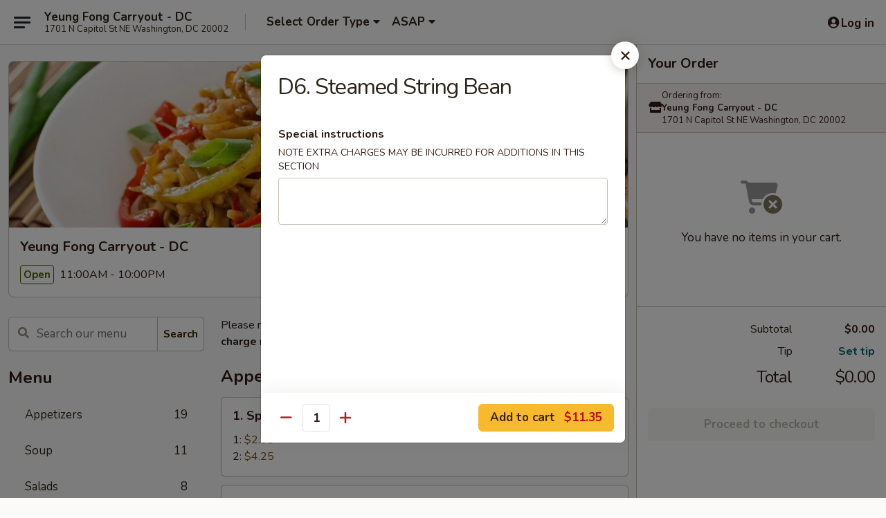

--- FILE ---
content_type: text/html; charset=UTF-8
request_url: https://www.yeungfong-dc.com/order/main/menu/d6-steamed-string-bean
body_size: 42900
content:
<!DOCTYPE html>

<html class="no-js css-scroll" lang="en">
	<head>
		<meta charset="utf-8" />
		<meta http-equiv="X-UA-Compatible" content="IE=edge,chrome=1" />

				<title>Yeung Fong Carryout - DC | D6. Steamed String Bean | All Menu Items</title>
		<meta name="description" content="Order online for delivery and takeout: D6. Steamed String Bean from Yeung Fong Carryout - DC. Serving the best Chinese in Washington, DC." />		<meta name="keywords" content="yeung fong, yeung fong washington, yeung fong menu, washington chinese delivery, washington chinese food, washington chinese restaurants, chinese delivery, best chinese food in washington, chinese restaurants in washington, chinese restaurants near me, chinese food near me, yeung fong carryout, dc chinese takeout, washington chinese takeout" />		<meta name="viewport" content="width=device-width, initial-scale=1.0">

		<meta property="og:type" content="website">
		<meta property="og:title" content="Yeung Fong Carryout - DC | D6. Steamed String Bean | All Menu Items">
		<meta property="og:description" content="Order online for delivery and takeout: D6. Steamed String Bean from Yeung Fong Carryout - DC. Serving the best Chinese in Washington, DC.">

		<meta name="twitter:card" content="summary_large_image">
		<meta name="twitter:title" content="Yeung Fong Carryout - DC | D6. Steamed String Bean | All Menu Items">
		<meta name="twitter:description" content="Order online for delivery and takeout: D6. Steamed String Bean from Yeung Fong Carryout - DC. Serving the best Chinese in Washington, DC.">
					<meta property="og:image" content="https://imagedelivery.net/9lr8zq_Jvl7h6OFWqEi9IA/b88710a2-7f3d-458e-d988-f5888143de00/public" />
			<meta name="twitter:image" content="https://imagedelivery.net/9lr8zq_Jvl7h6OFWqEi9IA/b88710a2-7f3d-458e-d988-f5888143de00/public" />
		
		<meta name="apple-mobile-web-app-status-bar-style" content="black">
		<meta name="mobile-web-app-capable" content="yes">
					<link rel="canonical" href="https://www.yeungfong-dc.com/menu"/>
						<link rel="shortcut icon" href="https://imagedelivery.net/9lr8zq_Jvl7h6OFWqEi9IA/24bb13f2-11ad-4625-de50-767fa0765200/public" type="image/png" />
			
		<link type="text/css" rel="stylesheet" href="/min/g=css4.0&amp;1768421684" />
		<link rel="stylesheet" href="//ajax.googleapis.com/ajax/libs/jqueryui/1.10.1/themes/base/minified/jquery-ui.min.css" />
		<link href='//fonts.googleapis.com/css?family=Open+Sans:400italic,400,700' rel='stylesheet' type='text/css' />
		<script src="https://kit.fontawesome.com/a4edb6363d.js" crossorigin="anonymous"></script>

		<style>
								.home_hero, .menu_hero{ background-image: url(https://imagedelivery.net/9lr8zq_Jvl7h6OFWqEi9IA/fe12898c-abea-4302-ac2a-f2be2c4b1800/public); }
					@media
					(-webkit-min-device-pixel-ratio: 1.25),
					(min-resolution: 120dpi){
						/* Retina header*/
						.home_hero, .menu_hero{ background-image: url(https://imagedelivery.net/9lr8zq_Jvl7h6OFWqEi9IA/73d408d9-44f5-488d-3387-f24928a60700/public); }
					}
															/*body{  } */

					
		</style>

		
		<script type="text/javascript">
			var UrlTag = "yeungfongcarryoutdc";
			var template = 'defaultv4';
			var formname = 'ordering3';
			var menulink = 'https://www.yeungfong-dc.com/order/main';
			var checkoutlink = 'https://www.yeungfong-dc.com/checkout';
		</script>
		<script>
			/* http://writing.colin-gourlay.com/safely-using-ready-before-including-jquery/ */
			(function(w,d,u){w.readyQ=[];w.bindReadyQ=[];function p(x,y){if(x=="ready"){w.bindReadyQ.push(y);}else{w.readyQ.push(x);}};var a={ready:p,bind:p};w.$=w.jQuery=function(f){if(f===d||f===u){return a}else{p(f)}}})(window,document)
		</script>

		<script type="application/ld+json">{
    "@context": "http://schema.org",
    "@type": "Menu",
    "url": "https://www.yeungfong-dc.com/order/main",
    "mainEntityOfPage": "https://www.yeungfong-dc.com/order/main",
    "inLanguage": "English",
    "name": "Main",
    "description": "Please note: requests for additional items or special preparation may incur an <b>extra charge</b> not calculated on your online order.",
    "hasMenuSection": [
        {
            "@type": "MenuSection",
            "url": "https://www.yeungfong-dc.com/menu",
            "name": "All Menu Items",
            "hasMenuItem": [
                {
                    "@type": "MenuItem",
                    "name": "D6. Steamed String Bean",
                    "url": "https://www.yeungfong-dc.com/menu"
                }
            ]
        }
    ]
}</script>
<!-- Google Tag Manager -->
<script>
	window.dataLayer = window.dataLayer || [];
	let data = {
		account: 'yeungfongcarryoutdc',
		context: 'direct',
		templateVersion: 4,
		rid: 66	}
		dataLayer.push(data);
	(function(w,d,s,l,i){w[l]=w[l]||[];w[l].push({'gtm.start':
		new Date().getTime(),event:'gtm.js'});var f=d.getElementsByTagName(s)[0],
		j=d.createElement(s),dl=l!='dataLayer'?'&l='+l:'';j.async=true;j.src=
		'https://www.googletagmanager.com/gtm.js?id='+i+dl;f.parentNode.insertBefore(j,f);
		})(window,document,'script','dataLayer','GTM-K9P93M');

	function gtag() { dataLayer.push(arguments); }
</script>

			<script async src="https://www.googletagmanager.com/gtag/js?id=G-TNTDV14FLZ"></script>
	
	<script>
		
		gtag('js', new Date());

		
					gtag('config', "G-TNTDV14FLZ");
			</script>

					<meta name="smartbanner:title" content="Yeung Fong Carryout DC Order">
					<meta name="smartbanner:author" content="Online Ordering">
					<meta name="smartbanner:price" content="FREE">
					<meta name="smartbanner:price-suffix-google" content=" ">
					<meta name="smartbanner:button" content="VIEW">
					<meta name="smartbanner:button-url-google" content="https://play.google.com/store/apps/details?id=com.chinesemenuonline.yeungfongcarryoutdc">
					<meta name="smartbanner:enabled-platforms" content="android">
											<meta name="smartbanner:icon-google" content="https://ehc-west-0-bucket.s3.us-west-2.amazonaws.com/web/documents/yeungfongcarryoutdc/">
							<link href="https://fonts.googleapis.com/css?family=Open+Sans:400,600,700|Nunito:400,700" rel="stylesheet" />
	</head>

	<body
		data-event-on:customer_registered="window.location.reload()"
		data-event-on:customer_logged_in="window.location.reload()"
		data-event-on:customer_logged_out="window.location.reload()"
	>
		<a class="skip-to-content-link" href="#main">Skip to content</a>
				<!-- Google Tag Manager (noscript) -->
		<noscript><iframe src="https://www.googletagmanager.com/ns.html?id=GTM-K9P93M" height="0" width="0" style="display:none;visibility:hidden"></iframe></noscript>
		<!-- End Google Tag Manager (noscript) -->
						<!-- wrapper starts -->
		<div class="wrapper">
			<div style="grid-area: header-announcements">
				<div id="upgradeBrowserBanner" class="alert alert-warning mb-0 rounded-0 py-4" style="display:none;">
	<div class="alert-icon"><i class="fas fa-warning" aria-hidden="true"></i></div>
	<div>
		<strong>We're sorry, but the Web browser you are using is not supported.</strong> <br/> Please upgrade your browser or try a different one to use this Website. Supported browsers include:<br/>
		<ul class="list-unstyled">
			<li class="mt-2"><a href="https://www.google.com/chrome" target="_blank" rel="noopener noreferrer" class="simple-link"><i class="fab fa-chrome"></i> Chrome</a></li>
			<li class="mt-2"><a href="https://www.mozilla.com/firefox/upgrade.html" target="_blank" rel="noopener noreferrer" class="simple-link"><i class="fab fa-firefox"></i> Firefox</a></li>
			<li class="mt-2"><a href="https://www.microsoft.com/en-us/windows/microsoft-edge" target="_blank" rel="noopener noreferrer" class="simple-link"><i class="fab fa-edge"></i> Edge</a></li>
			<li class="mt-2"><a href="http://www.apple.com/safari/" target="_blank" rel="noopener noreferrer" class="simple-link"><i class="fab fa-safari"></i> Safari</a></li>
		</ul>
	</div>
</div>
<script>
	var ua = navigator.userAgent;
	var match = ua.match(/Firefox\/([0-9]+)\./);
	var firefoxVersion = match ? parseInt(match[1]) : 1000;
	var match = ua.match(/Chrome\/([0-9]+)\./);
	var chromeVersion = match ? parseInt(match[1]) : 1000;
	var isIE = ua.indexOf('MSIE') > -1 || ua.indexOf('Trident') > -1;
	var upgradeBrowserBanner = document.getElementById('upgradeBrowserBanner');
	var isMatchesSupported = typeof(upgradeBrowserBanner.matches)!="undefined";
	var isEntriesSupported = typeof(Object.entries)!="undefined";
	//Safari version is verified with isEntriesSupported
	if (isIE || !isMatchesSupported || !isEntriesSupported || firefoxVersion <= 46 || chromeVersion <= 53) {
		upgradeBrowserBanner.style.display = 'flex';
	}
</script>				
				<!-- get closed sign if applicable. -->
				
				
							</div>

						<div class="headerAndWtype" style="grid-area: header">
				<!-- Header Starts -->
				<header class="header">
										<div class="d-flex flex-column align-items-start flex-md-row align-items-md-center">
												<div class="logo_name_alt flex-shrink-0 d-flex align-items-center align-self-stretch pe-6 pe-md-0">
							
	<button
		type="button"
		class="eds_button btn btn-outline eds_button--shape-default eds_menu_button"
		data-bs-toggle="offcanvas" data-bs-target="#side-menu" aria-controls="side-menu" aria-label="Main menu"	><span aria-hidden="true"></span> <span aria-hidden="true"></span> <span aria-hidden="true"></span></button>

	
							<div class="d-flex flex-column align-items-center mx-auto align-items-md-start mx-md-0">
								<a
									class="eds-display-text-title-xs text-truncate title-container"
									href="https://www.yeungfong-dc.com"
								>
									Yeung Fong Carryout - DC								</a>

																	<span class="eds-copy-text-s-regular text-center text-md-start address-container" title="1701 N Capitol St NE Washington, DC 20002">
										1701 N Capitol St NE Washington, DC 20002									</span>
															</div>
						</div>

																			<div class="eds-display-text-title-s d-none d-md-block border-start mx-4" style="width: 0">&nbsp;</div>

							<div class="header_order_options d-flex align-items-center  w-100 p-2p5 p-md-0">
																<div class="what">
									<button
	type="button"
	class="border-0 bg-transparent text-start"
	data-bs-toggle="modal"
	data-bs-target="#modal-order-options"
	aria-expanded="false"
	style="min-height: 44px"
>
	<div class="d-flex align-items-baseline gap-2">
		<div class="otype-name-label eds-copy-text-l-bold text-truncate" style="flex: 1" data-order-type-label>
			Select Order Type		</div>

		<i class="fa fa-fw fa-caret-down"></i>
	</div>

	<div
		class="otype-picker-label otype-address-label eds-interface-text-m-regular text-truncate hidden"
	>
			</div>
</button>

<script>
	$(function() {
		var $autoCompleteInputs = $('[data-autocomplete-address]');
		if ($autoCompleteInputs && $autoCompleteInputs.length) {
			$autoCompleteInputs.each(function() {
				let $input = $(this);
				let $deliveryAddressContainer = $input.parents('.deliveryAddressContainer').first();
				$input.autocomplete({
					source   : addressAC,
					minLength: 3,
					delay    : 300,
					select   : function(event, ui) {
						$.getJSON('/' + UrlTag + '/?form=addresslookup', {
							id: ui.item.id,
						}, function(data) {
							let location = data
							if (location.address.street.endsWith('Trl')) {
								location.address.street = location.address.street.replace('Trl', 'Trail')
							}
							let autoCompleteSuccess = $input.data('autocomplete-success');
							if (autoCompleteSuccess) {
								let autoCompleteSuccessFunction = window[autoCompleteSuccess];
								if (typeof autoCompleteSuccessFunction == "function") {
									autoCompleteSuccessFunction(location);
								}
							}

							let address = location.address

							$('#add-address-city, [data-autocompleted-city]').val(address.city)
							$('#add-address-state, [data-autocompleted-state]').val(address.stateCode)
							$('#add-address-zip, [data-autocompleted-zip]').val(address.postalCode)
							$('#add-address-latitude, [data-autocompleted-latitude]').val(location.position.lat)
							$('#add-address-longitude, [data-autocompleted-longitude]').val(location.position.lng)
							let streetAddress = (address.houseNumber || '') + ' ' + (address.street || '');
							$('#street-address-1, [data-autocompleted-street-address]').val(streetAddress)
							validateAddress($deliveryAddressContainer);
						})
					},
				})
				$input.attr('autocomplete', 'street-address')
			});
		}

		// autocomplete using Address autocomplete
		// jquery autocomplete needs 2 fields: title and value
		// id holds the LocationId which can be used at a later stage to get the coordinate of the selected choice
		function addressAC(query, callback) {
			//we don't actually want to search until they've entered the street number and at least one character
			words = query.term.trim().split(' ')
			if (words.length < 2) {
				return false
			}

			$.getJSON('/' + UrlTag + '/?form=addresssuggest', { q: query.term }, function(data) {
				var addresses = data.items
				addresses = addresses.map(addr => {
					if ((addr.address.label || '').endsWith('Trl')) {
						addr.address.label = addr.address.label.replace('Trl', 'Trail')
					}
					let streetAddress = (addr.address.label || '')
					return {
						label: streetAddress,
						value: streetAddress,
						id   : addr.id,
					}
				})

				return callback(addresses)
			})
		}

				$('[data-address-from-current-loc]').on('click', function(e) {
			let $streetAddressContainer = $(this).parents('.street-address-container').first();
			let $deliveryAddressContainer = $(this).parents('.deliveryAddressContainer').first();
			e.preventDefault();
			if(navigator.geolocation) {
				navigator.geolocation.getCurrentPosition(position => {
					$.getJSON('/' + UrlTag + '/?form=addresssuggest', {
						at: position.coords.latitude + "," + position.coords.longitude
					}, function(data) {
						let location = data.items[0];
						let address = location.address
						$streetAddressContainer.find('.input-street-address').val((address.houseNumber ? address.houseNumber : '') + ' ' + (address.street ? address.street : ''));
						$('#add-address-city').val(address.city ? address.city : '');
						$('#add-address-state').val(address.state ? address.state : '');
						$('#add-address-zip').val(address.postalCode ? address.postalCode : '');
						$('#add-address-latitude').val(location.position.lat ? location.position.lat : '');
						$('#add-address-longitude').val(location.position.lng ? location.position.lng : '');
						validateAddress($deliveryAddressContainer, 0);
					});
				});
			} else {
				alert("Geolocation is not supported by this browser!");
			}
		});
	});

	function autoCompleteSuccess(location)
	{
		if (location && location.address) {
			let address = location.address

			let streetAddress = (address.houseNumber || '') + ' ' + (address.street || '');
			$.ajax({
				url: '/' + UrlTag + '/?form=saveformfields',
				data: {
					'param_full~address_s_n_255': streetAddress + ', ' + address.city + ', ' + address.state,
					'param_street~address_s_n_255': streetAddress,
					'param_city_s_n_90': address.city,
					'param_state_s_n_2': address.state,
					'param_zip~code_z_n_10': address.postalCode,
				}
			});
		}
	}
</script>
								</div>

																									<div class="when showcheck_parent">
																				<div class="ordertimetypes ">
	<button
		type="button"
		class="border-0 bg-transparent text-start loadable-content"
		data-bs-toggle="modal"
		data-bs-target="#modal-order-time"
		aria-expanded="false"
		style="min-height: 44px"
		data-change-label-to-later-date
	>
		<div class="d-flex align-items-baseline gap-2">
			<div class="eds-copy-text-l-bold text-truncate flex-fill" data-otype-time-day>
								ASAP			</div>

			<i class="fa fa-fw fa-caret-down"></i>
		</div>

		<div
			class="otype-picker-label otype-picker-time eds-interface-text-m-regular text-truncate hidden"
			data-otype-time
		>
			Later		</div>
	</button>
</div>
									</div>
															</div>
						
												<div class="position-absolute top-0 end-0 pe-2 py-2p5">
							
	<div id="login-status" >
					
	<button
		type="button"
		class="eds_button btn btn-outline eds_button--shape-default px-2 text-nowrap"
		aria-label="Log in" style="color: currentColor" data-bs-toggle="modal" data-bs-target="#login-modal"	><i
		class="eds_icon fa fa-lg fa-fw fa-user-circle d-block d-lg-none"
		style="font-family: &quot;Font Awesome 5 Pro&quot;; "	></i>

	 <div class="d-none d-lg-flex align-items-baseline gap-2">
	<i
		class="eds_icon fa fa-fw fa-user-circle"
		style="font-family: &quot;Font Awesome 5 Pro&quot;; "	></i>

	<div class="profile-container text-truncate">Log in</div></div></button>

				</div>

							</div>
					</div>

															
	<aside		data-eds-id="6970f9d751e18"
		class="eds_side_menu offcanvas offcanvas-start text-dark "
		tabindex="-1"
				id="side-menu" data-event-on:menu_selected="this.dispatchEvent(new CustomEvent('eds.hide'))" data-event-on:category_selected="this.dispatchEvent(new CustomEvent('eds.hide'))"	>
		
		<div class="eds_side_menu-body offcanvas-body d-flex flex-column p-0 css-scroll">
										<div
					class="eds_side_menu-close position-absolute top-0 end-0 pt-3 pe-3 "
					style="z-index: 1"
				>
					
	<button
		type="button"
		class="eds_button btn btn-outline-secondary eds_button--shape-circle"
		data-bs-dismiss="offcanvas" data-bs-target="[data-eds-id=&quot;6970f9d751e18&quot;]" aria-label="Close"	><i
		class="eds_icon fa fa-fw fa-close"
		style="font-family: &quot;Font Awesome 5 Pro&quot;; "	></i></button>

					</div>
			
			<div class="restaurant-info border-bottom border-light p-3">
							<p class="eds-display-text-title-xs mb-0 me-2 pe-4">Yeung Fong Carryout - DC</p>

			<div class="eds-copy-text-s-regular me-2 pe-4">
			1701 N Capitol St NE Washington, DC 20002		</div>
						</div>

																	
	<div class="border-bottom border-light p-3">
		
		
			<details
				class="eds_list eds_list--border-none" open				data-menu-id="11105"
									data-event-on:document_ready="this.open = localStorage.getItem('menu-open-11105') !== 'false'"
										onclick="localStorage.setItem('menu-open-11105', !this.open)"
							>
									<summary class="eds-copy-text-l-regular list-unstyled rounded-3 mb-1 " tabindex="0">
						<h2 class="eds-display-text-title-m m-0 p-0">
															
	<i
		class="eds_icon fas fa-fw fa-chevron-right"
		style="font-family: &quot;Font Awesome 5 Pro&quot;; "	></i>

															Menu
						</h2>
					</summary>
										<div class="mb-3"></div>
				
																		
									<a
						class="eds_list-item eds-copy-text-l-regular list-unstyled rounded-3 mb-1 px-3 px-lg-4 py-2p5 d-flex "
						data-event-on:category_pinned="(category) => $(this).toggleClass('active', category.id === '136953')"
						href="https://www.yeungfong-dc.com/order/main/appetizers"
						onclick="if (!event.ctrlKey) {
							const currentMenuIsActive = true || $(this).closest('details').find('summary').hasClass('active');
							if (currentMenuIsActive) {
								app.event.emit('category_selected', { id: '136953' });
							} else {
								app.event.emit('menu_selected', { menu_id: '11105', menu_description: &quot;Please note: requests for additional items or special preparation may incur an &lt;b&gt;extra charge&lt;\/b&gt; not calculated on your online order.&quot;, category_id: '136953' });
							}
															return false;
													}"
					>
						Appetizers													<span class="ms-auto">19</span>
											</a>
									<a
						class="eds_list-item eds-copy-text-l-regular list-unstyled rounded-3 mb-1 px-3 px-lg-4 py-2p5 d-flex "
						data-event-on:category_pinned="(category) => $(this).toggleClass('active', category.id === '136954')"
						href="https://www.yeungfong-dc.com/order/main/soup"
						onclick="if (!event.ctrlKey) {
							const currentMenuIsActive = true || $(this).closest('details').find('summary').hasClass('active');
							if (currentMenuIsActive) {
								app.event.emit('category_selected', { id: '136954' });
							} else {
								app.event.emit('menu_selected', { menu_id: '11105', menu_description: &quot;Please note: requests for additional items or special preparation may incur an &lt;b&gt;extra charge&lt;\/b&gt; not calculated on your online order.&quot;, category_id: '136954' });
							}
															return false;
													}"
					>
						Soup													<span class="ms-auto">11</span>
											</a>
									<a
						class="eds_list-item eds-copy-text-l-regular list-unstyled rounded-3 mb-1 px-3 px-lg-4 py-2p5 d-flex "
						data-event-on:category_pinned="(category) => $(this).toggleClass('active', category.id === '136974')"
						href="https://www.yeungfong-dc.com/order/main/salads"
						onclick="if (!event.ctrlKey) {
							const currentMenuIsActive = true || $(this).closest('details').find('summary').hasClass('active');
							if (currentMenuIsActive) {
								app.event.emit('category_selected', { id: '136974' });
							} else {
								app.event.emit('menu_selected', { menu_id: '11105', menu_description: &quot;Please note: requests for additional items or special preparation may incur an &lt;b&gt;extra charge&lt;\/b&gt; not calculated on your online order.&quot;, category_id: '136974' });
							}
															return false;
													}"
					>
						Salads													<span class="ms-auto">8</span>
											</a>
									<a
						class="eds_list-item eds-copy-text-l-regular list-unstyled rounded-3 mb-1 px-3 px-lg-4 py-2p5 d-flex "
						data-event-on:category_pinned="(category) => $(this).toggleClass('active', category.id === '136955')"
						href="https://www.yeungfong-dc.com/order/main/fried-rice"
						onclick="if (!event.ctrlKey) {
							const currentMenuIsActive = true || $(this).closest('details').find('summary').hasClass('active');
							if (currentMenuIsActive) {
								app.event.emit('category_selected', { id: '136955' });
							} else {
								app.event.emit('menu_selected', { menu_id: '11105', menu_description: &quot;Please note: requests for additional items or special preparation may incur an &lt;b&gt;extra charge&lt;\/b&gt; not calculated on your online order.&quot;, category_id: '136955' });
							}
															return false;
													}"
					>
						Fried Rice													<span class="ms-auto">12</span>
											</a>
									<a
						class="eds_list-item eds-copy-text-l-regular list-unstyled rounded-3 mb-1 px-3 px-lg-4 py-2p5 d-flex "
						data-event-on:category_pinned="(category) => $(this).toggleClass('active', category.id === '136956')"
						href="https://www.yeungfong-dc.com/order/main/egg-foo-young"
						onclick="if (!event.ctrlKey) {
							const currentMenuIsActive = true || $(this).closest('details').find('summary').hasClass('active');
							if (currentMenuIsActive) {
								app.event.emit('category_selected', { id: '136956' });
							} else {
								app.event.emit('menu_selected', { menu_id: '11105', menu_description: &quot;Please note: requests for additional items or special preparation may incur an &lt;b&gt;extra charge&lt;\/b&gt; not calculated on your online order.&quot;, category_id: '136956' });
							}
															return false;
													}"
					>
						Egg Foo Young													<span class="ms-auto">8</span>
											</a>
									<a
						class="eds_list-item eds-copy-text-l-regular list-unstyled rounded-3 mb-1 px-3 px-lg-4 py-2p5 d-flex "
						data-event-on:category_pinned="(category) => $(this).toggleClass('active', category.id === '136957')"
						href="https://www.yeungfong-dc.com/order/main/chow-mein-or-chop-suey"
						onclick="if (!event.ctrlKey) {
							const currentMenuIsActive = true || $(this).closest('details').find('summary').hasClass('active');
							if (currentMenuIsActive) {
								app.event.emit('category_selected', { id: '136957' });
							} else {
								app.event.emit('menu_selected', { menu_id: '11105', menu_description: &quot;Please note: requests for additional items or special preparation may incur an &lt;b&gt;extra charge&lt;\/b&gt; not calculated on your online order.&quot;, category_id: '136957' });
							}
															return false;
													}"
					>
						Chow Mein or Chop Suey													<span class="ms-auto">12</span>
											</a>
									<a
						class="eds_list-item eds-copy-text-l-regular list-unstyled rounded-3 mb-1 px-3 px-lg-4 py-2p5 d-flex "
						data-event-on:category_pinned="(category) => $(this).toggleClass('active', category.id === '136958')"
						href="https://www.yeungfong-dc.com/order/main/lo-mein"
						onclick="if (!event.ctrlKey) {
							const currentMenuIsActive = true || $(this).closest('details').find('summary').hasClass('active');
							if (currentMenuIsActive) {
								app.event.emit('category_selected', { id: '136958' });
							} else {
								app.event.emit('menu_selected', { menu_id: '11105', menu_description: &quot;Please note: requests for additional items or special preparation may incur an &lt;b&gt;extra charge&lt;\/b&gt; not calculated on your online order.&quot;, category_id: '136958' });
							}
															return false;
													}"
					>
						Lo Mein													<span class="ms-auto">10</span>
											</a>
									<a
						class="eds_list-item eds-copy-text-l-regular list-unstyled rounded-3 mb-1 px-3 px-lg-4 py-2p5 d-flex "
						data-event-on:category_pinned="(category) => $(this).toggleClass('active', category.id === '136959')"
						href="https://www.yeungfong-dc.com/order/main/yat-gaw-mein"
						onclick="if (!event.ctrlKey) {
							const currentMenuIsActive = true || $(this).closest('details').find('summary').hasClass('active');
							if (currentMenuIsActive) {
								app.event.emit('category_selected', { id: '136959' });
							} else {
								app.event.emit('menu_selected', { menu_id: '11105', menu_description: &quot;Please note: requests for additional items or special preparation may incur an &lt;b&gt;extra charge&lt;\/b&gt; not calculated on your online order.&quot;, category_id: '136959' });
							}
															return false;
													}"
					>
						Yat Gaw Mein													<span class="ms-auto">6</span>
											</a>
									<a
						class="eds_list-item eds-copy-text-l-regular list-unstyled rounded-3 mb-1 px-3 px-lg-4 py-2p5 d-flex "
						data-event-on:category_pinned="(category) => $(this).toggleClass('active', category.id === '136960')"
						href="https://www.yeungfong-dc.com/order/main/beef"
						onclick="if (!event.ctrlKey) {
							const currentMenuIsActive = true || $(this).closest('details').find('summary').hasClass('active');
							if (currentMenuIsActive) {
								app.event.emit('category_selected', { id: '136960' });
							} else {
								app.event.emit('menu_selected', { menu_id: '11105', menu_description: &quot;Please note: requests for additional items or special preparation may incur an &lt;b&gt;extra charge&lt;\/b&gt; not calculated on your online order.&quot;, category_id: '136960' });
							}
															return false;
													}"
					>
						Beef													<span class="ms-auto">12</span>
											</a>
									<a
						class="eds_list-item eds-copy-text-l-regular list-unstyled rounded-3 mb-1 px-3 px-lg-4 py-2p5 d-flex "
						data-event-on:category_pinned="(category) => $(this).toggleClass('active', category.id === '136961')"
						href="https://www.yeungfong-dc.com/order/main/poultry"
						onclick="if (!event.ctrlKey) {
							const currentMenuIsActive = true || $(this).closest('details').find('summary').hasClass('active');
							if (currentMenuIsActive) {
								app.event.emit('category_selected', { id: '136961' });
							} else {
								app.event.emit('menu_selected', { menu_id: '11105', menu_description: &quot;Please note: requests for additional items or special preparation may incur an &lt;b&gt;extra charge&lt;\/b&gt; not calculated on your online order.&quot;, category_id: '136961' });
							}
															return false;
													}"
					>
						Poultry													<span class="ms-auto">13</span>
											</a>
									<a
						class="eds_list-item eds-copy-text-l-regular list-unstyled rounded-3 mb-1 px-3 px-lg-4 py-2p5 d-flex "
						data-event-on:category_pinned="(category) => $(this).toggleClass('active', category.id === '136962')"
						href="https://www.yeungfong-dc.com/order/main/pork"
						onclick="if (!event.ctrlKey) {
							const currentMenuIsActive = true || $(this).closest('details').find('summary').hasClass('active');
							if (currentMenuIsActive) {
								app.event.emit('category_selected', { id: '136962' });
							} else {
								app.event.emit('menu_selected', { menu_id: '11105', menu_description: &quot;Please note: requests for additional items or special preparation may incur an &lt;b&gt;extra charge&lt;\/b&gt; not calculated on your online order.&quot;, category_id: '136962' });
							}
															return false;
													}"
					>
						Pork													<span class="ms-auto">8</span>
											</a>
									<a
						class="eds_list-item eds-copy-text-l-regular list-unstyled rounded-3 mb-1 px-3 px-lg-4 py-2p5 d-flex "
						data-event-on:category_pinned="(category) => $(this).toggleClass('active', category.id === '136963')"
						href="https://www.yeungfong-dc.com/order/main/seafood"
						onclick="if (!event.ctrlKey) {
							const currentMenuIsActive = true || $(this).closest('details').find('summary').hasClass('active');
							if (currentMenuIsActive) {
								app.event.emit('category_selected', { id: '136963' });
							} else {
								app.event.emit('menu_selected', { menu_id: '11105', menu_description: &quot;Please note: requests for additional items or special preparation may incur an &lt;b&gt;extra charge&lt;\/b&gt; not calculated on your online order.&quot;, category_id: '136963' });
							}
															return false;
													}"
					>
						Seafood													<span class="ms-auto">10</span>
											</a>
									<a
						class="eds_list-item eds-copy-text-l-regular list-unstyled rounded-3 mb-1 px-3 px-lg-4 py-2p5 d-flex "
						data-event-on:category_pinned="(category) => $(this).toggleClass('active', category.id === '136964')"
						href="https://www.yeungfong-dc.com/order/main/vegetables"
						onclick="if (!event.ctrlKey) {
							const currentMenuIsActive = true || $(this).closest('details').find('summary').hasClass('active');
							if (currentMenuIsActive) {
								app.event.emit('category_selected', { id: '136964' });
							} else {
								app.event.emit('menu_selected', { menu_id: '11105', menu_description: &quot;Please note: requests for additional items or special preparation may incur an &lt;b&gt;extra charge&lt;\/b&gt; not calculated on your online order.&quot;, category_id: '136964' });
							}
															return false;
													}"
					>
						Vegetables													<span class="ms-auto">7</span>
											</a>
									<a
						class="eds_list-item eds-copy-text-l-regular list-unstyled rounded-3 mb-1 px-3 px-lg-4 py-2p5 d-flex "
						data-event-on:category_pinned="(category) => $(this).toggleClass('active', category.id === '136965')"
						href="https://www.yeungfong-dc.com/order/main/sweet-and-sour"
						onclick="if (!event.ctrlKey) {
							const currentMenuIsActive = true || $(this).closest('details').find('summary').hasClass('active');
							if (currentMenuIsActive) {
								app.event.emit('category_selected', { id: '136965' });
							} else {
								app.event.emit('menu_selected', { menu_id: '11105', menu_description: &quot;Please note: requests for additional items or special preparation may incur an &lt;b&gt;extra charge&lt;\/b&gt; not calculated on your online order.&quot;, category_id: '136965' });
							}
															return false;
													}"
					>
						Sweet and Sour													<span class="ms-auto">4</span>
											</a>
									<a
						class="eds_list-item eds-copy-text-l-regular list-unstyled rounded-3 mb-1 px-3 px-lg-4 py-2p5 d-flex "
						data-event-on:category_pinned="(category) => $(this).toggleClass('active', category.id === '136966')"
						href="https://www.yeungfong-dc.com/order/main/special-combinations---chinese-food"
						onclick="if (!event.ctrlKey) {
							const currentMenuIsActive = true || $(this).closest('details').find('summary').hasClass('active');
							if (currentMenuIsActive) {
								app.event.emit('category_selected', { id: '136966' });
							} else {
								app.event.emit('menu_selected', { menu_id: '11105', menu_description: &quot;Please note: requests for additional items or special preparation may incur an &lt;b&gt;extra charge&lt;\/b&gt; not calculated on your online order.&quot;, category_id: '136966' });
							}
															return false;
													}"
					>
						Special Combinations - Chinese Food													<span class="ms-auto">15</span>
											</a>
									<a
						class="eds_list-item eds-copy-text-l-regular list-unstyled rounded-3 mb-1 px-3 px-lg-4 py-2p5 d-flex "
						data-event-on:category_pinned="(category) => $(this).toggleClass('active', category.id === '136967')"
						href="https://www.yeungfong-dc.com/order/main/special-plates"
						onclick="if (!event.ctrlKey) {
							const currentMenuIsActive = true || $(this).closest('details').find('summary').hasClass('active');
							if (currentMenuIsActive) {
								app.event.emit('category_selected', { id: '136967' });
							} else {
								app.event.emit('menu_selected', { menu_id: '11105', menu_description: &quot;Please note: requests for additional items or special preparation may incur an &lt;b&gt;extra charge&lt;\/b&gt; not calculated on your online order.&quot;, category_id: '136967' });
							}
															return false;
													}"
					>
						Special Plates													<span class="ms-auto">9</span>
											</a>
									<a
						class="eds_list-item eds-copy-text-l-regular list-unstyled rounded-3 mb-1 px-3 px-lg-4 py-2p5 d-flex "
						data-event-on:category_pinned="(category) => $(this).toggleClass('active', category.id === '136968')"
						href="https://www.yeungfong-dc.com/order/main/chow-fun"
						onclick="if (!event.ctrlKey) {
							const currentMenuIsActive = true || $(this).closest('details').find('summary').hasClass('active');
							if (currentMenuIsActive) {
								app.event.emit('category_selected', { id: '136968' });
							} else {
								app.event.emit('menu_selected', { menu_id: '11105', menu_description: &quot;Please note: requests for additional items or special preparation may incur an &lt;b&gt;extra charge&lt;\/b&gt; not calculated on your online order.&quot;, category_id: '136968' });
							}
															return false;
													}"
					>
						Chow Fun													<span class="ms-auto">6</span>
											</a>
									<a
						class="eds_list-item eds-copy-text-l-regular list-unstyled rounded-3 mb-1 px-3 px-lg-4 py-2p5 d-flex "
						data-event-on:category_pinned="(category) => $(this).toggleClass('active', category.id === '136969')"
						href="https://www.yeungfong-dc.com/order/main/chefs-specialties"
						onclick="if (!event.ctrlKey) {
							const currentMenuIsActive = true || $(this).closest('details').find('summary').hasClass('active');
							if (currentMenuIsActive) {
								app.event.emit('category_selected', { id: '136969' });
							} else {
								app.event.emit('menu_selected', { menu_id: '11105', menu_description: &quot;Please note: requests for additional items or special preparation may incur an &lt;b&gt;extra charge&lt;\/b&gt; not calculated on your online order.&quot;, category_id: '136969' });
							}
															return false;
													}"
					>
						Chef's Specialties													<span class="ms-auto">22</span>
											</a>
									<a
						class="eds_list-item eds-copy-text-l-regular list-unstyled rounded-3 mb-1 px-3 px-lg-4 py-2p5 d-flex "
						data-event-on:category_pinned="(category) => $(this).toggleClass('active', category.id === '136970')"
						href="https://www.yeungfong-dc.com/order/main/submarines"
						onclick="if (!event.ctrlKey) {
							const currentMenuIsActive = true || $(this).closest('details').find('summary').hasClass('active');
							if (currentMenuIsActive) {
								app.event.emit('category_selected', { id: '136970' });
							} else {
								app.event.emit('menu_selected', { menu_id: '11105', menu_description: &quot;Please note: requests for additional items or special preparation may incur an &lt;b&gt;extra charge&lt;\/b&gt; not calculated on your online order.&quot;, category_id: '136970' });
							}
															return false;
													}"
					>
						Submarines													<span class="ms-auto">17</span>
											</a>
									<a
						class="eds_list-item eds-copy-text-l-regular list-unstyled rounded-3 mb-1 px-3 px-lg-4 py-2p5 d-flex "
						data-event-on:category_pinned="(category) => $(this).toggleClass('active', category.id === '136971')"
						href="https://www.yeungfong-dc.com/order/main/cold-subs"
						onclick="if (!event.ctrlKey) {
							const currentMenuIsActive = true || $(this).closest('details').find('summary').hasClass('active');
							if (currentMenuIsActive) {
								app.event.emit('category_selected', { id: '136971' });
							} else {
								app.event.emit('menu_selected', { menu_id: '11105', menu_description: &quot;Please note: requests for additional items or special preparation may incur an &lt;b&gt;extra charge&lt;\/b&gt; not calculated on your online order.&quot;, category_id: '136971' });
							}
															return false;
													}"
					>
						Cold Subs													<span class="ms-auto">5</span>
											</a>
									<a
						class="eds_list-item eds-copy-text-l-regular list-unstyled rounded-3 mb-1 px-3 px-lg-4 py-2p5 d-flex "
						data-event-on:category_pinned="(category) => $(this).toggleClass('active', category.id === '136972')"
						href="https://www.yeungfong-dc.com/order/main/sandwiches"
						onclick="if (!event.ctrlKey) {
							const currentMenuIsActive = true || $(this).closest('details').find('summary').hasClass('active');
							if (currentMenuIsActive) {
								app.event.emit('category_selected', { id: '136972' });
							} else {
								app.event.emit('menu_selected', { menu_id: '11105', menu_description: &quot;Please note: requests for additional items or special preparation may incur an &lt;b&gt;extra charge&lt;\/b&gt; not calculated on your online order.&quot;, category_id: '136972' });
							}
															return false;
													}"
					>
						Sandwiches													<span class="ms-auto">6</span>
											</a>
									<a
						class="eds_list-item eds-copy-text-l-regular list-unstyled rounded-3 mb-1 px-3 px-lg-4 py-2p5 d-flex "
						data-event-on:category_pinned="(category) => $(this).toggleClass('active', category.id === '136973')"
						href="https://www.yeungfong-dc.com/order/main/daily-specials"
						onclick="if (!event.ctrlKey) {
							const currentMenuIsActive = true || $(this).closest('details').find('summary').hasClass('active');
							if (currentMenuIsActive) {
								app.event.emit('category_selected', { id: '136973' });
							} else {
								app.event.emit('menu_selected', { menu_id: '11105', menu_description: &quot;Please note: requests for additional items or special preparation may incur an &lt;b&gt;extra charge&lt;\/b&gt; not calculated on your online order.&quot;, category_id: '136973' });
							}
															return false;
													}"
					>
						Daily Specials													<span class="ms-auto">13</span>
											</a>
									<a
						class="eds_list-item eds-copy-text-l-regular list-unstyled rounded-3 mb-1 px-3 px-lg-4 py-2p5 d-flex "
						data-event-on:category_pinned="(category) => $(this).toggleClass('active', category.id === '136975')"
						href="https://www.yeungfong-dc.com/order/main/yeung-fong-home-style"
						onclick="if (!event.ctrlKey) {
							const currentMenuIsActive = true || $(this).closest('details').find('summary').hasClass('active');
							if (currentMenuIsActive) {
								app.event.emit('category_selected', { id: '136975' });
							} else {
								app.event.emit('menu_selected', { menu_id: '11105', menu_description: &quot;Please note: requests for additional items or special preparation may incur an &lt;b&gt;extra charge&lt;\/b&gt; not calculated on your online order.&quot;, category_id: '136975' });
							}
															return false;
													}"
					>
						Yeung Fong Home Style													<span class="ms-auto">6</span>
											</a>
									<a
						class="eds_list-item eds-copy-text-l-regular list-unstyled rounded-3 mb-1 px-3 px-lg-4 py-2p5 d-flex "
						data-event-on:category_pinned="(category) => $(this).toggleClass('active', category.id === '136976')"
						href="https://www.yeungfong-dc.com/order/main/diet-food"
						onclick="if (!event.ctrlKey) {
							const currentMenuIsActive = true || $(this).closest('details').find('summary').hasClass('active');
							if (currentMenuIsActive) {
								app.event.emit('category_selected', { id: '136976' });
							} else {
								app.event.emit('menu_selected', { menu_id: '11105', menu_description: &quot;Please note: requests for additional items or special preparation may incur an &lt;b&gt;extra charge&lt;\/b&gt; not calculated on your online order.&quot;, category_id: '136976' });
							}
															return false;
													}"
					>
						Diet Food													<span class="ms-auto">6</span>
											</a>
									<a
						class="eds_list-item eds-copy-text-l-regular list-unstyled rounded-3 mb-1 px-3 px-lg-4 py-2p5 d-flex "
						data-event-on:category_pinned="(category) => $(this).toggleClass('active', category.id === '136977')"
						href="https://www.yeungfong-dc.com/order/main/chicken-wings-specials"
						onclick="if (!event.ctrlKey) {
							const currentMenuIsActive = true || $(this).closest('details').find('summary').hasClass('active');
							if (currentMenuIsActive) {
								app.event.emit('category_selected', { id: '136977' });
							} else {
								app.event.emit('menu_selected', { menu_id: '11105', menu_description: &quot;Please note: requests for additional items or special preparation may incur an &lt;b&gt;extra charge&lt;\/b&gt; not calculated on your online order.&quot;, category_id: '136977' });
							}
															return false;
													}"
					>
						Chicken Wings Specials.													<span class="ms-auto">1</span>
											</a>
									<a
						class="eds_list-item eds-copy-text-l-regular list-unstyled rounded-3 mb-1 px-3 px-lg-4 py-2p5 d-flex "
						data-event-on:category_pinned="(category) => $(this).toggleClass('active', category.id === '136978')"
						href="https://www.yeungfong-dc.com/order/main/buffalo-chicken-wings-specials"
						onclick="if (!event.ctrlKey) {
							const currentMenuIsActive = true || $(this).closest('details').find('summary').hasClass('active');
							if (currentMenuIsActive) {
								app.event.emit('category_selected', { id: '136978' });
							} else {
								app.event.emit('menu_selected', { menu_id: '11105', menu_description: &quot;Please note: requests for additional items or special preparation may incur an &lt;b&gt;extra charge&lt;\/b&gt; not calculated on your online order.&quot;, category_id: '136978' });
							}
															return false;
													}"
					>
						Buffalo Chicken Wings Specials													<span class="ms-auto">1</span>
											</a>
									<a
						class="eds_list-item eds-copy-text-l-regular list-unstyled rounded-3 mb-1 px-3 px-lg-4 py-2p5 d-flex "
						data-event-on:category_pinned="(category) => $(this).toggleClass('active', category.id === '136979')"
						href="https://www.yeungfong-dc.com/order/main/sub-lunch-specials"
						onclick="if (!event.ctrlKey) {
							const currentMenuIsActive = true || $(this).closest('details').find('summary').hasClass('active');
							if (currentMenuIsActive) {
								app.event.emit('category_selected', { id: '136979' });
							} else {
								app.event.emit('menu_selected', { menu_id: '11105', menu_description: &quot;Please note: requests for additional items or special preparation may incur an &lt;b&gt;extra charge&lt;\/b&gt; not calculated on your online order.&quot;, category_id: '136979' });
							}
															return false;
													}"
					>
						Sub Lunch Specials													<span class="ms-auto">6</span>
											</a>
									<a
						class="eds_list-item eds-copy-text-l-regular list-unstyled rounded-3 mb-1 px-3 px-lg-4 py-2p5 d-flex "
						data-event-on:category_pinned="(category) => $(this).toggleClass('active', category.id === '136980')"
						href="https://www.yeungfong-dc.com/order/main/chinese-lunch-specials"
						onclick="if (!event.ctrlKey) {
							const currentMenuIsActive = true || $(this).closest('details').find('summary').hasClass('active');
							if (currentMenuIsActive) {
								app.event.emit('category_selected', { id: '136980' });
							} else {
								app.event.emit('menu_selected', { menu_id: '11105', menu_description: &quot;Please note: requests for additional items or special preparation may incur an &lt;b&gt;extra charge&lt;\/b&gt; not calculated on your online order.&quot;, category_id: '136980' });
							}
															return false;
													}"
					>
						Chinese Lunch Specials													<span class="ms-auto">31</span>
											</a>
									<a
						class="eds_list-item eds-copy-text-l-regular list-unstyled rounded-3 mb-1 px-3 px-lg-4 py-2p5 d-flex "
						data-event-on:category_pinned="(category) => $(this).toggleClass('active', category.id === '136981')"
						href="https://www.yeungfong-dc.com/order/main/beverages"
						onclick="if (!event.ctrlKey) {
							const currentMenuIsActive = true || $(this).closest('details').find('summary').hasClass('active');
							if (currentMenuIsActive) {
								app.event.emit('category_selected', { id: '136981' });
							} else {
								app.event.emit('menu_selected', { menu_id: '11105', menu_description: &quot;Please note: requests for additional items or special preparation may incur an &lt;b&gt;extra charge&lt;\/b&gt; not calculated on your online order.&quot;, category_id: '136981' });
							}
															return false;
													}"
					>
						Beverages													<span class="ms-auto">4</span>
											</a>
									<a
						class="eds_list-item eds-copy-text-l-regular list-unstyled rounded-3 mb-1 px-3 px-lg-4 py-2p5 d-flex "
						data-event-on:category_pinned="(category) => $(this).toggleClass('active', category.id === '272266')"
						href="https://www.yeungfong-dc.com/order/main/dessert"
						onclick="if (!event.ctrlKey) {
							const currentMenuIsActive = true || $(this).closest('details').find('summary').hasClass('active');
							if (currentMenuIsActive) {
								app.event.emit('category_selected', { id: '272266' });
							} else {
								app.event.emit('menu_selected', { menu_id: '11105', menu_description: &quot;Please note: requests for additional items or special preparation may incur an &lt;b&gt;extra charge&lt;\/b&gt; not calculated on your online order.&quot;, category_id: '272266' });
							}
															return false;
													}"
					>
						Dessert													<span class="ms-auto">1</span>
											</a>
							</details>
		
			</div>

						
																	<nav>
							<ul class="eds_list eds_list--border-none border-bottom">
	<li class="eds_list-item">
		<a class="d-block p-3 " href="https://www.yeungfong-dc.com">
			Home		</a>
	</li>

		
					<li class="eds_list-item">
					<a class="d-block p-3 " href="https://www.yeungfong-dc.com/page/delivery-info" >
						Delivery Info					</a>
				</li>
			
			<li class="eds_list-item">
			<a class="d-block p-3 " href="https://www.yeungfong-dc.com/locationinfo">
				Location &amp; Hours			</a>
		</li>
	
	<li class="eds_list-item">
		<a class="d-block p-3 " href="https://www.yeungfong-dc.com/contact">
			Contact
		</a>
	</li>
</ul>
						</nav>

												<div class="eds-copy-text-s-regular p-3 d-lg-none">
								<ul class="list-unstyled">
							<li><a href="https://play.google.com/store/apps/details?id=com.chinesemenuonline.yeungfongcarryoutdc"><img src="/web/default4.0/images/google-play-badge.svg" alt="Google Play App Store"></a></li>
			</ul>

<ul class="list-unstyled d-flex gap-2">
						<li><a href="https://www.tripadvisor.com/Restaurant_Review-g28970-d4796875-Reviews-Yeung_Fong_Carryout-Washington_DC_District_of_Columbia.html" target="new" aria-label="Opens in new tab" title="Opens in new tab" class="icon" title="TripAdvisor"><i class="fak fa-tripadvisor"></i><span class="sr-only">TripAdvisor</span></a></li>
				</ul>

<div><a href="http://chinesemenuonline.com">&copy; 2026 Online Ordering by Chinese Menu Online</a></div>
	<div>Plan your next meal with <a href="https://www.springroll.com" target="_blank" title="Opens in new tab" aria-label="Opens in new tab">Springroll</a>'s Chinese recommendations</div>

<ul class="list-unstyled mb-0 pt-3">
	<li><a href="https://www.yeungfong-dc.com/reportbug">Technical Support</a></li>
	<li><a href="https://www.yeungfong-dc.com/privacy">Privacy Policy</a></li>
	<li><a href="https://www.yeungfong-dc.com/tos">Terms of Service</a></li>
	<li><a href="https://www.yeungfong-dc.com/accessibility">Accessibility</a></li>
</ul>

This site is protected by reCAPTCHA and the Google <a href="https://policies.google.com/privacy">Privacy Policy</a> and <a href="https://policies.google.com/terms">Terms of Service</a> apply.
						</div>		</div>

		<script>
		{
			const container = document.querySelector('[data-eds-id="6970f9d751e18"]');

						['show', 'hide', 'toggle', 'dispose'].forEach((eventName) => {
				container.addEventListener(`eds.${eventName}`, (e) => {
					bootstrap.Offcanvas.getOrCreateInstance(container)[eventName](
						...(Array.isArray(e.detail) ? e.detail : [e.detail])
					);
				});
			});
		}
		</script>
	</aside>

					</header>
			</div>

										<div class="container p-0" style="grid-area: hero">
					<section class="hero">
												<div class="menu_hero backbgbox position-relative" role="img" aria-label="Image of food offered at the restaurant">
									<div class="logo">
		<a class="logo-image" href="https://www.yeungfong-dc.com">
			<img
				src="https://imagedelivery.net/9lr8zq_Jvl7h6OFWqEi9IA/b88710a2-7f3d-458e-d988-f5888143de00/public"
				srcset="https://imagedelivery.net/9lr8zq_Jvl7h6OFWqEi9IA/b88710a2-7f3d-458e-d988-f5888143de00/public 1x, https://imagedelivery.net/9lr8zq_Jvl7h6OFWqEi9IA/b88710a2-7f3d-458e-d988-f5888143de00/public 2x"				alt="Home"
			/>
		</a>
	</div>
						</div>

													<div class="p-3">
								<div class="pb-1">
									<h1 role="heading" aria-level="2" class="eds-display-text-title-s m-0 p-0">Yeung Fong Carryout - DC</h1>
																	</div>

								<div class="d-sm-flex align-items-baseline">
																			<div class="mt-2">
											
	<span
		class="eds_label eds_label--variant-success eds-interface-text-m-bold me-1 text-nowrap"
			>
		Open	</span>

	11:00AM - 10:00PM										</div>
									
									<div class="d-flex gap-2 ms-sm-auto mt-2">
																					
					<a
				class="eds_button btn btn-outline-secondary btn-sm col text-nowrap"
				href="https://www.yeungfong-dc.com/locationinfo?lid=8791"
							>
				
	<i
		class="eds_icon fa fa-fw fa-info-circle"
		style="font-family: &quot;Font Awesome 5 Pro&quot;; "	></i>

	 Store info			</a>
		
												
																					
		<a
			class="eds_button btn btn-outline-secondary btn-sm col d-lg-none text-nowrap"
			href="tel:(202) 832-3869"
					>
			
	<i
		class="eds_icon fa fa-fw fa-phone"
		style="font-family: &quot;Font Awesome 5 Pro&quot;; transform: scale(-1, 1); "	></i>

	 Call us		</a>

												
																			</div>
								</div>
							</div>
											</section>
				</div>
			
						
										<div
					class="fixed_submit d-lg-none hidden pwa-pb-md-down"
					data-event-on:cart_updated="({ items }) => $(this).toggleClass('hidden', !items)"
				>
					<div
						data-async-on-event="order_type_updated, cart_updated"
						data-async-action="https://www.yeungfong-dc.com//ajax/?form=minimum_order_value_warning&component=add_more"
						data-async-method="get"
					>
											</div>

					<div class="p-3">
						<button class="btn btn-primary btn-lg w-100" onclick="app.event.emit('show_cart')">
							View cart							<span
								class="eds-interface-text-m-regular"
								data-event-on:cart_updated="({ items, subtotal }) => {
									$(this).text(`(${items} ${items === 1 ? 'item' : 'items'}, ${subtotal})`);
								}"
							>
								(0 items, $0.00)
							</span>
						</button>
					</div>
				</div>
			
									<!-- Header ends -->
<main class="main_content menucategory_page pb-5" id="main">
	<div class="container">
		
		<div class="row menu_wrapper menu_category_wrapper menu_wrapper--no-menu-tabs">
			<section class="col-xl-4 d-none d-xl-block">
				
				<div id="location-menu" data-event-on:menu_items_loaded="$(this).stickySidebar('updateSticky')">
					
		<form
			method="GET"
			role="search"
			action="https://www.yeungfong-dc.com/search"
			class="d-none d-xl-block mb-4"			novalidate
			onsubmit="if (!this.checkValidity()) event.preventDefault()"
		>
			<div class="position-relative">
				
	<label
		data-eds-id="6970f9d752d84"
		class="eds_formfield eds_formfield--size-large eds_formfield--variant-primary eds-copy-text-m-regular w-100"
		class="w-100"	>
		
		<div class="position-relative d-flex flex-column">
							<div class="eds_formfield-error eds-interface-text-m-bold" style="order: 1000"></div>
			
							<div class="eds_formfield-icon">
					<i
		class="eds_icon fa fa-fw fa-search"
		style="font-family: &quot;Font Awesome 5 Pro&quot;; "	></i>				</div>
										<input
					type="search"
					class="eds-copy-text-l-regular  "
										placeholder="Search our menu" name="search" autocomplete="off" spellcheck="false" value="" required aria-label="Search our menu" style="padding-right: 4.5rem; padding-left: 2.5rem;"				/>

				
							
			
	<i
		class="eds_icon fa fa-fw eds_formfield-validation"
		style="font-family: &quot;Font Awesome 5 Pro&quot;; "	></i>

	
					</div>

		
		<script>
		{
			const container = document.querySelector('[data-eds-id="6970f9d752d84"]');
			const input = container.querySelector('input, textarea, select');
			const error = container.querySelector('.eds_formfield-error');

			
						input.addEventListener('eds.validation.reset', () => {
				input.removeAttribute('data-validation');
				input.setCustomValidity('');
				error.innerHTML = '';
			});

						input.addEventListener('eds.validation.hide', () => {
				input.removeAttribute('data-validation');
			});

						input.addEventListener('eds.validation.success', (e) => {
				input.setCustomValidity('');
				input.setAttribute('data-validation', '');
				error.innerHTML = '';
			});

						input.addEventListener('eds.validation.warning', (e) => {
				input.setCustomValidity('');
				input.setAttribute('data-validation', '');
				error.innerHTML = e.detail;
			});

						input.addEventListener('eds.validation.error', (e) => {
				input.setCustomValidity(e.detail);
				input.checkValidity(); 				input.setAttribute('data-validation', '');
			});

			input.addEventListener('invalid', (e) => {
				error.innerHTML = input.validationMessage;
			});

								}
		</script>
	</label>

	
				<div class="position-absolute top-0 end-0">
					
	<button
		type="submit"
		class="eds_button btn btn-outline-secondary btn-sm eds_button--shape-default align-self-baseline rounded-0 rounded-end px-2"
		style="height: 50px; --bs-border-radius: 6px"	>Search</button>

					</div>
			</div>
		</form>

												
	<div >
		
		
			<details
				class="eds_list eds_list--border-none" open				data-menu-id="11105"
							>
									<summary class="eds-copy-text-l-regular list-unstyled rounded-3 mb-1 pe-none" tabindex="0">
						<h2 class="eds-display-text-title-m m-0 p-0">
														Menu
						</h2>
					</summary>
										<div class="mb-3"></div>
				
																		
									<a
						class="eds_list-item eds-copy-text-l-regular list-unstyled rounded-3 mb-1 px-3 px-lg-4 py-2p5 d-flex "
						data-event-on:category_pinned="(category) => $(this).toggleClass('active', category.id === '136953')"
						href="https://www.yeungfong-dc.com/order/main/appetizers"
						onclick="if (!event.ctrlKey) {
							const currentMenuIsActive = true || $(this).closest('details').find('summary').hasClass('active');
							if (currentMenuIsActive) {
								app.event.emit('category_selected', { id: '136953' });
							} else {
								app.event.emit('menu_selected', { menu_id: '11105', menu_description: &quot;Please note: requests for additional items or special preparation may incur an &lt;b&gt;extra charge&lt;\/b&gt; not calculated on your online order.&quot;, category_id: '136953' });
							}
															return false;
													}"
					>
						Appetizers													<span class="ms-auto">19</span>
											</a>
									<a
						class="eds_list-item eds-copy-text-l-regular list-unstyled rounded-3 mb-1 px-3 px-lg-4 py-2p5 d-flex "
						data-event-on:category_pinned="(category) => $(this).toggleClass('active', category.id === '136954')"
						href="https://www.yeungfong-dc.com/order/main/soup"
						onclick="if (!event.ctrlKey) {
							const currentMenuIsActive = true || $(this).closest('details').find('summary').hasClass('active');
							if (currentMenuIsActive) {
								app.event.emit('category_selected', { id: '136954' });
							} else {
								app.event.emit('menu_selected', { menu_id: '11105', menu_description: &quot;Please note: requests for additional items or special preparation may incur an &lt;b&gt;extra charge&lt;\/b&gt; not calculated on your online order.&quot;, category_id: '136954' });
							}
															return false;
													}"
					>
						Soup													<span class="ms-auto">11</span>
											</a>
									<a
						class="eds_list-item eds-copy-text-l-regular list-unstyled rounded-3 mb-1 px-3 px-lg-4 py-2p5 d-flex "
						data-event-on:category_pinned="(category) => $(this).toggleClass('active', category.id === '136974')"
						href="https://www.yeungfong-dc.com/order/main/salads"
						onclick="if (!event.ctrlKey) {
							const currentMenuIsActive = true || $(this).closest('details').find('summary').hasClass('active');
							if (currentMenuIsActive) {
								app.event.emit('category_selected', { id: '136974' });
							} else {
								app.event.emit('menu_selected', { menu_id: '11105', menu_description: &quot;Please note: requests for additional items or special preparation may incur an &lt;b&gt;extra charge&lt;\/b&gt; not calculated on your online order.&quot;, category_id: '136974' });
							}
															return false;
													}"
					>
						Salads													<span class="ms-auto">8</span>
											</a>
									<a
						class="eds_list-item eds-copy-text-l-regular list-unstyled rounded-3 mb-1 px-3 px-lg-4 py-2p5 d-flex "
						data-event-on:category_pinned="(category) => $(this).toggleClass('active', category.id === '136955')"
						href="https://www.yeungfong-dc.com/order/main/fried-rice"
						onclick="if (!event.ctrlKey) {
							const currentMenuIsActive = true || $(this).closest('details').find('summary').hasClass('active');
							if (currentMenuIsActive) {
								app.event.emit('category_selected', { id: '136955' });
							} else {
								app.event.emit('menu_selected', { menu_id: '11105', menu_description: &quot;Please note: requests for additional items or special preparation may incur an &lt;b&gt;extra charge&lt;\/b&gt; not calculated on your online order.&quot;, category_id: '136955' });
							}
															return false;
													}"
					>
						Fried Rice													<span class="ms-auto">12</span>
											</a>
									<a
						class="eds_list-item eds-copy-text-l-regular list-unstyled rounded-3 mb-1 px-3 px-lg-4 py-2p5 d-flex "
						data-event-on:category_pinned="(category) => $(this).toggleClass('active', category.id === '136956')"
						href="https://www.yeungfong-dc.com/order/main/egg-foo-young"
						onclick="if (!event.ctrlKey) {
							const currentMenuIsActive = true || $(this).closest('details').find('summary').hasClass('active');
							if (currentMenuIsActive) {
								app.event.emit('category_selected', { id: '136956' });
							} else {
								app.event.emit('menu_selected', { menu_id: '11105', menu_description: &quot;Please note: requests for additional items or special preparation may incur an &lt;b&gt;extra charge&lt;\/b&gt; not calculated on your online order.&quot;, category_id: '136956' });
							}
															return false;
													}"
					>
						Egg Foo Young													<span class="ms-auto">8</span>
											</a>
									<a
						class="eds_list-item eds-copy-text-l-regular list-unstyled rounded-3 mb-1 px-3 px-lg-4 py-2p5 d-flex "
						data-event-on:category_pinned="(category) => $(this).toggleClass('active', category.id === '136957')"
						href="https://www.yeungfong-dc.com/order/main/chow-mein-or-chop-suey"
						onclick="if (!event.ctrlKey) {
							const currentMenuIsActive = true || $(this).closest('details').find('summary').hasClass('active');
							if (currentMenuIsActive) {
								app.event.emit('category_selected', { id: '136957' });
							} else {
								app.event.emit('menu_selected', { menu_id: '11105', menu_description: &quot;Please note: requests for additional items or special preparation may incur an &lt;b&gt;extra charge&lt;\/b&gt; not calculated on your online order.&quot;, category_id: '136957' });
							}
															return false;
													}"
					>
						Chow Mein or Chop Suey													<span class="ms-auto">12</span>
											</a>
									<a
						class="eds_list-item eds-copy-text-l-regular list-unstyled rounded-3 mb-1 px-3 px-lg-4 py-2p5 d-flex "
						data-event-on:category_pinned="(category) => $(this).toggleClass('active', category.id === '136958')"
						href="https://www.yeungfong-dc.com/order/main/lo-mein"
						onclick="if (!event.ctrlKey) {
							const currentMenuIsActive = true || $(this).closest('details').find('summary').hasClass('active');
							if (currentMenuIsActive) {
								app.event.emit('category_selected', { id: '136958' });
							} else {
								app.event.emit('menu_selected', { menu_id: '11105', menu_description: &quot;Please note: requests for additional items or special preparation may incur an &lt;b&gt;extra charge&lt;\/b&gt; not calculated on your online order.&quot;, category_id: '136958' });
							}
															return false;
													}"
					>
						Lo Mein													<span class="ms-auto">10</span>
											</a>
									<a
						class="eds_list-item eds-copy-text-l-regular list-unstyled rounded-3 mb-1 px-3 px-lg-4 py-2p5 d-flex "
						data-event-on:category_pinned="(category) => $(this).toggleClass('active', category.id === '136959')"
						href="https://www.yeungfong-dc.com/order/main/yat-gaw-mein"
						onclick="if (!event.ctrlKey) {
							const currentMenuIsActive = true || $(this).closest('details').find('summary').hasClass('active');
							if (currentMenuIsActive) {
								app.event.emit('category_selected', { id: '136959' });
							} else {
								app.event.emit('menu_selected', { menu_id: '11105', menu_description: &quot;Please note: requests for additional items or special preparation may incur an &lt;b&gt;extra charge&lt;\/b&gt; not calculated on your online order.&quot;, category_id: '136959' });
							}
															return false;
													}"
					>
						Yat Gaw Mein													<span class="ms-auto">6</span>
											</a>
									<a
						class="eds_list-item eds-copy-text-l-regular list-unstyled rounded-3 mb-1 px-3 px-lg-4 py-2p5 d-flex "
						data-event-on:category_pinned="(category) => $(this).toggleClass('active', category.id === '136960')"
						href="https://www.yeungfong-dc.com/order/main/beef"
						onclick="if (!event.ctrlKey) {
							const currentMenuIsActive = true || $(this).closest('details').find('summary').hasClass('active');
							if (currentMenuIsActive) {
								app.event.emit('category_selected', { id: '136960' });
							} else {
								app.event.emit('menu_selected', { menu_id: '11105', menu_description: &quot;Please note: requests for additional items or special preparation may incur an &lt;b&gt;extra charge&lt;\/b&gt; not calculated on your online order.&quot;, category_id: '136960' });
							}
															return false;
													}"
					>
						Beef													<span class="ms-auto">12</span>
											</a>
									<a
						class="eds_list-item eds-copy-text-l-regular list-unstyled rounded-3 mb-1 px-3 px-lg-4 py-2p5 d-flex "
						data-event-on:category_pinned="(category) => $(this).toggleClass('active', category.id === '136961')"
						href="https://www.yeungfong-dc.com/order/main/poultry"
						onclick="if (!event.ctrlKey) {
							const currentMenuIsActive = true || $(this).closest('details').find('summary').hasClass('active');
							if (currentMenuIsActive) {
								app.event.emit('category_selected', { id: '136961' });
							} else {
								app.event.emit('menu_selected', { menu_id: '11105', menu_description: &quot;Please note: requests for additional items or special preparation may incur an &lt;b&gt;extra charge&lt;\/b&gt; not calculated on your online order.&quot;, category_id: '136961' });
							}
															return false;
													}"
					>
						Poultry													<span class="ms-auto">13</span>
											</a>
									<a
						class="eds_list-item eds-copy-text-l-regular list-unstyled rounded-3 mb-1 px-3 px-lg-4 py-2p5 d-flex "
						data-event-on:category_pinned="(category) => $(this).toggleClass('active', category.id === '136962')"
						href="https://www.yeungfong-dc.com/order/main/pork"
						onclick="if (!event.ctrlKey) {
							const currentMenuIsActive = true || $(this).closest('details').find('summary').hasClass('active');
							if (currentMenuIsActive) {
								app.event.emit('category_selected', { id: '136962' });
							} else {
								app.event.emit('menu_selected', { menu_id: '11105', menu_description: &quot;Please note: requests for additional items or special preparation may incur an &lt;b&gt;extra charge&lt;\/b&gt; not calculated on your online order.&quot;, category_id: '136962' });
							}
															return false;
													}"
					>
						Pork													<span class="ms-auto">8</span>
											</a>
									<a
						class="eds_list-item eds-copy-text-l-regular list-unstyled rounded-3 mb-1 px-3 px-lg-4 py-2p5 d-flex "
						data-event-on:category_pinned="(category) => $(this).toggleClass('active', category.id === '136963')"
						href="https://www.yeungfong-dc.com/order/main/seafood"
						onclick="if (!event.ctrlKey) {
							const currentMenuIsActive = true || $(this).closest('details').find('summary').hasClass('active');
							if (currentMenuIsActive) {
								app.event.emit('category_selected', { id: '136963' });
							} else {
								app.event.emit('menu_selected', { menu_id: '11105', menu_description: &quot;Please note: requests for additional items or special preparation may incur an &lt;b&gt;extra charge&lt;\/b&gt; not calculated on your online order.&quot;, category_id: '136963' });
							}
															return false;
													}"
					>
						Seafood													<span class="ms-auto">10</span>
											</a>
									<a
						class="eds_list-item eds-copy-text-l-regular list-unstyled rounded-3 mb-1 px-3 px-lg-4 py-2p5 d-flex "
						data-event-on:category_pinned="(category) => $(this).toggleClass('active', category.id === '136964')"
						href="https://www.yeungfong-dc.com/order/main/vegetables"
						onclick="if (!event.ctrlKey) {
							const currentMenuIsActive = true || $(this).closest('details').find('summary').hasClass('active');
							if (currentMenuIsActive) {
								app.event.emit('category_selected', { id: '136964' });
							} else {
								app.event.emit('menu_selected', { menu_id: '11105', menu_description: &quot;Please note: requests for additional items or special preparation may incur an &lt;b&gt;extra charge&lt;\/b&gt; not calculated on your online order.&quot;, category_id: '136964' });
							}
															return false;
													}"
					>
						Vegetables													<span class="ms-auto">7</span>
											</a>
									<a
						class="eds_list-item eds-copy-text-l-regular list-unstyled rounded-3 mb-1 px-3 px-lg-4 py-2p5 d-flex "
						data-event-on:category_pinned="(category) => $(this).toggleClass('active', category.id === '136965')"
						href="https://www.yeungfong-dc.com/order/main/sweet-and-sour"
						onclick="if (!event.ctrlKey) {
							const currentMenuIsActive = true || $(this).closest('details').find('summary').hasClass('active');
							if (currentMenuIsActive) {
								app.event.emit('category_selected', { id: '136965' });
							} else {
								app.event.emit('menu_selected', { menu_id: '11105', menu_description: &quot;Please note: requests for additional items or special preparation may incur an &lt;b&gt;extra charge&lt;\/b&gt; not calculated on your online order.&quot;, category_id: '136965' });
							}
															return false;
													}"
					>
						Sweet and Sour													<span class="ms-auto">4</span>
											</a>
									<a
						class="eds_list-item eds-copy-text-l-regular list-unstyled rounded-3 mb-1 px-3 px-lg-4 py-2p5 d-flex "
						data-event-on:category_pinned="(category) => $(this).toggleClass('active', category.id === '136966')"
						href="https://www.yeungfong-dc.com/order/main/special-combinations---chinese-food"
						onclick="if (!event.ctrlKey) {
							const currentMenuIsActive = true || $(this).closest('details').find('summary').hasClass('active');
							if (currentMenuIsActive) {
								app.event.emit('category_selected', { id: '136966' });
							} else {
								app.event.emit('menu_selected', { menu_id: '11105', menu_description: &quot;Please note: requests for additional items or special preparation may incur an &lt;b&gt;extra charge&lt;\/b&gt; not calculated on your online order.&quot;, category_id: '136966' });
							}
															return false;
													}"
					>
						Special Combinations - Chinese Food													<span class="ms-auto">15</span>
											</a>
									<a
						class="eds_list-item eds-copy-text-l-regular list-unstyled rounded-3 mb-1 px-3 px-lg-4 py-2p5 d-flex "
						data-event-on:category_pinned="(category) => $(this).toggleClass('active', category.id === '136967')"
						href="https://www.yeungfong-dc.com/order/main/special-plates"
						onclick="if (!event.ctrlKey) {
							const currentMenuIsActive = true || $(this).closest('details').find('summary').hasClass('active');
							if (currentMenuIsActive) {
								app.event.emit('category_selected', { id: '136967' });
							} else {
								app.event.emit('menu_selected', { menu_id: '11105', menu_description: &quot;Please note: requests for additional items or special preparation may incur an &lt;b&gt;extra charge&lt;\/b&gt; not calculated on your online order.&quot;, category_id: '136967' });
							}
															return false;
													}"
					>
						Special Plates													<span class="ms-auto">9</span>
											</a>
									<a
						class="eds_list-item eds-copy-text-l-regular list-unstyled rounded-3 mb-1 px-3 px-lg-4 py-2p5 d-flex "
						data-event-on:category_pinned="(category) => $(this).toggleClass('active', category.id === '136968')"
						href="https://www.yeungfong-dc.com/order/main/chow-fun"
						onclick="if (!event.ctrlKey) {
							const currentMenuIsActive = true || $(this).closest('details').find('summary').hasClass('active');
							if (currentMenuIsActive) {
								app.event.emit('category_selected', { id: '136968' });
							} else {
								app.event.emit('menu_selected', { menu_id: '11105', menu_description: &quot;Please note: requests for additional items or special preparation may incur an &lt;b&gt;extra charge&lt;\/b&gt; not calculated on your online order.&quot;, category_id: '136968' });
							}
															return false;
													}"
					>
						Chow Fun													<span class="ms-auto">6</span>
											</a>
									<a
						class="eds_list-item eds-copy-text-l-regular list-unstyled rounded-3 mb-1 px-3 px-lg-4 py-2p5 d-flex "
						data-event-on:category_pinned="(category) => $(this).toggleClass('active', category.id === '136969')"
						href="https://www.yeungfong-dc.com/order/main/chefs-specialties"
						onclick="if (!event.ctrlKey) {
							const currentMenuIsActive = true || $(this).closest('details').find('summary').hasClass('active');
							if (currentMenuIsActive) {
								app.event.emit('category_selected', { id: '136969' });
							} else {
								app.event.emit('menu_selected', { menu_id: '11105', menu_description: &quot;Please note: requests for additional items or special preparation may incur an &lt;b&gt;extra charge&lt;\/b&gt; not calculated on your online order.&quot;, category_id: '136969' });
							}
															return false;
													}"
					>
						Chef's Specialties													<span class="ms-auto">22</span>
											</a>
									<a
						class="eds_list-item eds-copy-text-l-regular list-unstyled rounded-3 mb-1 px-3 px-lg-4 py-2p5 d-flex "
						data-event-on:category_pinned="(category) => $(this).toggleClass('active', category.id === '136970')"
						href="https://www.yeungfong-dc.com/order/main/submarines"
						onclick="if (!event.ctrlKey) {
							const currentMenuIsActive = true || $(this).closest('details').find('summary').hasClass('active');
							if (currentMenuIsActive) {
								app.event.emit('category_selected', { id: '136970' });
							} else {
								app.event.emit('menu_selected', { menu_id: '11105', menu_description: &quot;Please note: requests for additional items or special preparation may incur an &lt;b&gt;extra charge&lt;\/b&gt; not calculated on your online order.&quot;, category_id: '136970' });
							}
															return false;
													}"
					>
						Submarines													<span class="ms-auto">17</span>
											</a>
									<a
						class="eds_list-item eds-copy-text-l-regular list-unstyled rounded-3 mb-1 px-3 px-lg-4 py-2p5 d-flex "
						data-event-on:category_pinned="(category) => $(this).toggleClass('active', category.id === '136971')"
						href="https://www.yeungfong-dc.com/order/main/cold-subs"
						onclick="if (!event.ctrlKey) {
							const currentMenuIsActive = true || $(this).closest('details').find('summary').hasClass('active');
							if (currentMenuIsActive) {
								app.event.emit('category_selected', { id: '136971' });
							} else {
								app.event.emit('menu_selected', { menu_id: '11105', menu_description: &quot;Please note: requests for additional items or special preparation may incur an &lt;b&gt;extra charge&lt;\/b&gt; not calculated on your online order.&quot;, category_id: '136971' });
							}
															return false;
													}"
					>
						Cold Subs													<span class="ms-auto">5</span>
											</a>
									<a
						class="eds_list-item eds-copy-text-l-regular list-unstyled rounded-3 mb-1 px-3 px-lg-4 py-2p5 d-flex "
						data-event-on:category_pinned="(category) => $(this).toggleClass('active', category.id === '136972')"
						href="https://www.yeungfong-dc.com/order/main/sandwiches"
						onclick="if (!event.ctrlKey) {
							const currentMenuIsActive = true || $(this).closest('details').find('summary').hasClass('active');
							if (currentMenuIsActive) {
								app.event.emit('category_selected', { id: '136972' });
							} else {
								app.event.emit('menu_selected', { menu_id: '11105', menu_description: &quot;Please note: requests for additional items or special preparation may incur an &lt;b&gt;extra charge&lt;\/b&gt; not calculated on your online order.&quot;, category_id: '136972' });
							}
															return false;
													}"
					>
						Sandwiches													<span class="ms-auto">6</span>
											</a>
									<a
						class="eds_list-item eds-copy-text-l-regular list-unstyled rounded-3 mb-1 px-3 px-lg-4 py-2p5 d-flex "
						data-event-on:category_pinned="(category) => $(this).toggleClass('active', category.id === '136973')"
						href="https://www.yeungfong-dc.com/order/main/daily-specials"
						onclick="if (!event.ctrlKey) {
							const currentMenuIsActive = true || $(this).closest('details').find('summary').hasClass('active');
							if (currentMenuIsActive) {
								app.event.emit('category_selected', { id: '136973' });
							} else {
								app.event.emit('menu_selected', { menu_id: '11105', menu_description: &quot;Please note: requests for additional items or special preparation may incur an &lt;b&gt;extra charge&lt;\/b&gt; not calculated on your online order.&quot;, category_id: '136973' });
							}
															return false;
													}"
					>
						Daily Specials													<span class="ms-auto">13</span>
											</a>
									<a
						class="eds_list-item eds-copy-text-l-regular list-unstyled rounded-3 mb-1 px-3 px-lg-4 py-2p5 d-flex "
						data-event-on:category_pinned="(category) => $(this).toggleClass('active', category.id === '136975')"
						href="https://www.yeungfong-dc.com/order/main/yeung-fong-home-style"
						onclick="if (!event.ctrlKey) {
							const currentMenuIsActive = true || $(this).closest('details').find('summary').hasClass('active');
							if (currentMenuIsActive) {
								app.event.emit('category_selected', { id: '136975' });
							} else {
								app.event.emit('menu_selected', { menu_id: '11105', menu_description: &quot;Please note: requests for additional items or special preparation may incur an &lt;b&gt;extra charge&lt;\/b&gt; not calculated on your online order.&quot;, category_id: '136975' });
							}
															return false;
													}"
					>
						Yeung Fong Home Style													<span class="ms-auto">6</span>
											</a>
									<a
						class="eds_list-item eds-copy-text-l-regular list-unstyled rounded-3 mb-1 px-3 px-lg-4 py-2p5 d-flex "
						data-event-on:category_pinned="(category) => $(this).toggleClass('active', category.id === '136976')"
						href="https://www.yeungfong-dc.com/order/main/diet-food"
						onclick="if (!event.ctrlKey) {
							const currentMenuIsActive = true || $(this).closest('details').find('summary').hasClass('active');
							if (currentMenuIsActive) {
								app.event.emit('category_selected', { id: '136976' });
							} else {
								app.event.emit('menu_selected', { menu_id: '11105', menu_description: &quot;Please note: requests for additional items or special preparation may incur an &lt;b&gt;extra charge&lt;\/b&gt; not calculated on your online order.&quot;, category_id: '136976' });
							}
															return false;
													}"
					>
						Diet Food													<span class="ms-auto">6</span>
											</a>
									<a
						class="eds_list-item eds-copy-text-l-regular list-unstyled rounded-3 mb-1 px-3 px-lg-4 py-2p5 d-flex "
						data-event-on:category_pinned="(category) => $(this).toggleClass('active', category.id === '136977')"
						href="https://www.yeungfong-dc.com/order/main/chicken-wings-specials"
						onclick="if (!event.ctrlKey) {
							const currentMenuIsActive = true || $(this).closest('details').find('summary').hasClass('active');
							if (currentMenuIsActive) {
								app.event.emit('category_selected', { id: '136977' });
							} else {
								app.event.emit('menu_selected', { menu_id: '11105', menu_description: &quot;Please note: requests for additional items or special preparation may incur an &lt;b&gt;extra charge&lt;\/b&gt; not calculated on your online order.&quot;, category_id: '136977' });
							}
															return false;
													}"
					>
						Chicken Wings Specials.													<span class="ms-auto">1</span>
											</a>
									<a
						class="eds_list-item eds-copy-text-l-regular list-unstyled rounded-3 mb-1 px-3 px-lg-4 py-2p5 d-flex "
						data-event-on:category_pinned="(category) => $(this).toggleClass('active', category.id === '136978')"
						href="https://www.yeungfong-dc.com/order/main/buffalo-chicken-wings-specials"
						onclick="if (!event.ctrlKey) {
							const currentMenuIsActive = true || $(this).closest('details').find('summary').hasClass('active');
							if (currentMenuIsActive) {
								app.event.emit('category_selected', { id: '136978' });
							} else {
								app.event.emit('menu_selected', { menu_id: '11105', menu_description: &quot;Please note: requests for additional items or special preparation may incur an &lt;b&gt;extra charge&lt;\/b&gt; not calculated on your online order.&quot;, category_id: '136978' });
							}
															return false;
													}"
					>
						Buffalo Chicken Wings Specials													<span class="ms-auto">1</span>
											</a>
									<a
						class="eds_list-item eds-copy-text-l-regular list-unstyled rounded-3 mb-1 px-3 px-lg-4 py-2p5 d-flex "
						data-event-on:category_pinned="(category) => $(this).toggleClass('active', category.id === '136979')"
						href="https://www.yeungfong-dc.com/order/main/sub-lunch-specials"
						onclick="if (!event.ctrlKey) {
							const currentMenuIsActive = true || $(this).closest('details').find('summary').hasClass('active');
							if (currentMenuIsActive) {
								app.event.emit('category_selected', { id: '136979' });
							} else {
								app.event.emit('menu_selected', { menu_id: '11105', menu_description: &quot;Please note: requests for additional items or special preparation may incur an &lt;b&gt;extra charge&lt;\/b&gt; not calculated on your online order.&quot;, category_id: '136979' });
							}
															return false;
													}"
					>
						Sub Lunch Specials													<span class="ms-auto">6</span>
											</a>
									<a
						class="eds_list-item eds-copy-text-l-regular list-unstyled rounded-3 mb-1 px-3 px-lg-4 py-2p5 d-flex "
						data-event-on:category_pinned="(category) => $(this).toggleClass('active', category.id === '136980')"
						href="https://www.yeungfong-dc.com/order/main/chinese-lunch-specials"
						onclick="if (!event.ctrlKey) {
							const currentMenuIsActive = true || $(this).closest('details').find('summary').hasClass('active');
							if (currentMenuIsActive) {
								app.event.emit('category_selected', { id: '136980' });
							} else {
								app.event.emit('menu_selected', { menu_id: '11105', menu_description: &quot;Please note: requests for additional items or special preparation may incur an &lt;b&gt;extra charge&lt;\/b&gt; not calculated on your online order.&quot;, category_id: '136980' });
							}
															return false;
													}"
					>
						Chinese Lunch Specials													<span class="ms-auto">31</span>
											</a>
									<a
						class="eds_list-item eds-copy-text-l-regular list-unstyled rounded-3 mb-1 px-3 px-lg-4 py-2p5 d-flex "
						data-event-on:category_pinned="(category) => $(this).toggleClass('active', category.id === '136981')"
						href="https://www.yeungfong-dc.com/order/main/beverages"
						onclick="if (!event.ctrlKey) {
							const currentMenuIsActive = true || $(this).closest('details').find('summary').hasClass('active');
							if (currentMenuIsActive) {
								app.event.emit('category_selected', { id: '136981' });
							} else {
								app.event.emit('menu_selected', { menu_id: '11105', menu_description: &quot;Please note: requests for additional items or special preparation may incur an &lt;b&gt;extra charge&lt;\/b&gt; not calculated on your online order.&quot;, category_id: '136981' });
							}
															return false;
													}"
					>
						Beverages													<span class="ms-auto">4</span>
											</a>
									<a
						class="eds_list-item eds-copy-text-l-regular list-unstyled rounded-3 mb-1 px-3 px-lg-4 py-2p5 d-flex "
						data-event-on:category_pinned="(category) => $(this).toggleClass('active', category.id === '272266')"
						href="https://www.yeungfong-dc.com/order/main/dessert"
						onclick="if (!event.ctrlKey) {
							const currentMenuIsActive = true || $(this).closest('details').find('summary').hasClass('active');
							if (currentMenuIsActive) {
								app.event.emit('category_selected', { id: '272266' });
							} else {
								app.event.emit('menu_selected', { menu_id: '11105', menu_description: &quot;Please note: requests for additional items or special preparation may incur an &lt;b&gt;extra charge&lt;\/b&gt; not calculated on your online order.&quot;, category_id: '272266' });
							}
															return false;
													}"
					>
						Dessert													<span class="ms-auto">1</span>
											</a>
							</details>
		
			</div>

					</div>
			</section>

			<div class="col-xl-8 menu_main" style="scroll-margin-top: calc(var(--eds-category-offset, 64) * 1px + 0.5rem)">
												<div class="tab-content" id="nav-tabContent">
					<div class="tab-pane fade show active" role="tabpanel">
						
						

						
						<div class="category-item d-xl-none mb-2p5 break-out">
							<div class="category-item_title d-flex">
								<button type="button" class="flex-fill border-0 bg-transparent p-0" data-bs-toggle="modal" data-bs-target="#category-modal">
									<p class="position-relative">
										
	<i
		class="eds_icon fas fa-sm fa-fw fa-signal-alt-3"
		style="font-family: &quot;Font Awesome 5 Pro&quot;; transform: translateY(-20%) rotate(90deg) scale(-1, 1); "	></i>

											<span
											data-event-on:category_pinned="(category) => {
												$(this).text(category.name);
												history.replaceState(null, '', category.url);
											}"
										>All Menu Items</span>
									</p>
								</button>

																	
	<button
		type="button"
		class="eds_button btn btn-outline-secondary btn-sm eds_button--shape-default border-0 me-2p5 my-1"
		aria-label="Toggle search" onclick="app.event.emit('toggle_search', !$(this).hasClass('active'))" data-event-on:toggle_search="(showSearch) =&gt; $(this).toggleClass('active', showSearch)"	><i
		class="eds_icon fa fa-fw fa-search"
		style="font-family: &quot;Font Awesome 5 Pro&quot;; "	></i></button>

																</div>

							
		<form
			method="GET"
			role="search"
			action="https://www.yeungfong-dc.com/search"
			class="px-3 py-2p5 hidden" data-event-on:toggle_search="(showSearch) =&gt; {
									$(this).toggle(showSearch);
									if (showSearch) {
										$(this).find('input').trigger('focus');
									}
								}"			novalidate
			onsubmit="if (!this.checkValidity()) event.preventDefault()"
		>
			<div class="position-relative">
				
	<label
		data-eds-id="6970f9d757df2"
		class="eds_formfield eds_formfield--size-large eds_formfield--variant-primary eds-copy-text-m-regular w-100"
		class="w-100"	>
		
		<div class="position-relative d-flex flex-column">
							<div class="eds_formfield-error eds-interface-text-m-bold" style="order: 1000"></div>
			
							<div class="eds_formfield-icon">
					<i
		class="eds_icon fa fa-fw fa-search"
		style="font-family: &quot;Font Awesome 5 Pro&quot;; "	></i>				</div>
										<input
					type="search"
					class="eds-copy-text-l-regular  "
										placeholder="Search our menu" name="search" autocomplete="off" spellcheck="false" value="" required aria-label="Search our menu" style="padding-right: 4.5rem; padding-left: 2.5rem;"				/>

				
							
			
	<i
		class="eds_icon fa fa-fw eds_formfield-validation"
		style="font-family: &quot;Font Awesome 5 Pro&quot;; "	></i>

	
					</div>

		
		<script>
		{
			const container = document.querySelector('[data-eds-id="6970f9d757df2"]');
			const input = container.querySelector('input, textarea, select');
			const error = container.querySelector('.eds_formfield-error');

			
						input.addEventListener('eds.validation.reset', () => {
				input.removeAttribute('data-validation');
				input.setCustomValidity('');
				error.innerHTML = '';
			});

						input.addEventListener('eds.validation.hide', () => {
				input.removeAttribute('data-validation');
			});

						input.addEventListener('eds.validation.success', (e) => {
				input.setCustomValidity('');
				input.setAttribute('data-validation', '');
				error.innerHTML = '';
			});

						input.addEventListener('eds.validation.warning', (e) => {
				input.setCustomValidity('');
				input.setAttribute('data-validation', '');
				error.innerHTML = e.detail;
			});

						input.addEventListener('eds.validation.error', (e) => {
				input.setCustomValidity(e.detail);
				input.checkValidity(); 				input.setAttribute('data-validation', '');
			});

			input.addEventListener('invalid', (e) => {
				error.innerHTML = input.validationMessage;
			});

								}
		</script>
	</label>

	
				<div class="position-absolute top-0 end-0">
					
	<button
		type="submit"
		class="eds_button btn btn-outline-secondary btn-sm eds_button--shape-default align-self-baseline rounded-0 rounded-end px-2"
		style="height: 50px; --bs-border-radius: 6px"	>Search</button>

					</div>
			</div>
		</form>

								</div>

						<div class="mb-4"
							data-event-on:menu_selected="(menu) => {
								const hasDescription = menu.menu_description && menu.menu_description.trim() !== '';
								$(this).html(menu.menu_description || '').toggle(hasDescription);
							}"
							style="">Please note: requests for additional items or special preparation may incur an <b>extra charge</b> not calculated on your online order.						</div>

						<div
							data-async-on-event="menu_selected"
							data-async-block="this"
							data-async-method="get"
							data-async-action="https://www.yeungfong-dc.com/ajax/?form=menu_items"
							data-async-then="({ data }) => {
								app.event.emit('menu_items_loaded');
								if (data.category_id != null) {
									app.event.emit('category_selected', { id: data.category_id });
								}
							}"
						>
										<div
				data-category-id="136953"
				data-category-name="Appetizers"
				data-category-url="https://www.yeungfong-dc.com/order/main/appetizers"
				data-category-menu-id="11105"
				style="scroll-margin-top: calc(var(--eds-category-offset, 64) * 1px + 0.5rem)"
				class="mb-4 pb-1"
			>
				<h2
					class="eds-display-text-title-m"
					data-event-on:category_selected="(category) => category.id === '136953' && app.nextTick(() => this.scrollIntoView({ behavior: Math.abs(this.getBoundingClientRect().top) > 2 * window.innerHeight ? 'instant' : 'auto' }))"
					style="scroll-margin-top: calc(var(--eds-category-offset, 64) * 1px + 0.5rem)"
				>Appetizers</h2>

				
				<div class="menucat_list mt-3">
					<ul role="menu">
						
	<li
		class="
			menuItem_1285568								"
			>
		<a
			href="https://www.yeungfong-dc.com/order/main/appetizers/1-spring-roll"
			role="button"
			data-bs-toggle="modal"
			data-bs-target="#add_menu_item"
			data-load-menu-item="1285568"
			data-category-id="136953"
			data-change-url-on-click="https://www.yeungfong-dc.com/order/main/appetizers/1-spring-roll"
			data-change-url-group="menuitem"
			data-parent-url="https://www.yeungfong-dc.com/order/main/appetizers"
		>
			<span class="sr-only">1. Spring Roll</span>
		</a>

		<div class="content">
			<h3>1. Spring Roll </h3>
			<p></p>
			1: <span class="menuitempreview_pricevalue">$2.35</span> <br />2: <span class="menuitempreview_pricevalue">$4.25</span> 		</div>

			</li>

	<li
		class="
			menuItem_1285569								"
			>
		<a
			href="https://www.yeungfong-dc.com/order/main/appetizers/2-shrimp-egg-roll"
			role="button"
			data-bs-toggle="modal"
			data-bs-target="#add_menu_item"
			data-load-menu-item="1285569"
			data-category-id="136953"
			data-change-url-on-click="https://www.yeungfong-dc.com/order/main/appetizers/2-shrimp-egg-roll"
			data-change-url-group="menuitem"
			data-parent-url="https://www.yeungfong-dc.com/order/main/appetizers"
		>
			<span class="sr-only">2.  Shrimp Egg Roll</span>
		</a>

		<div class="content">
			<h3>2.  Shrimp Egg Roll </h3>
			<p></p>
			<span class="menuitempreview_pricevalue">$2.95</span> 		</div>

			</li>

	<li
		class="
			menuItem_1285570								"
			>
		<a
			href="https://www.yeungfong-dc.com/order/main/appetizers/3-steak-cheese-egg-roll"
			role="button"
			data-bs-toggle="modal"
			data-bs-target="#add_menu_item"
			data-load-menu-item="1285570"
			data-category-id="136953"
			data-change-url-on-click="https://www.yeungfong-dc.com/order/main/appetizers/3-steak-cheese-egg-roll"
			data-change-url-group="menuitem"
			data-parent-url="https://www.yeungfong-dc.com/order/main/appetizers"
		>
			<span class="sr-only">3.  Steak Cheese Egg Roll</span>
		</a>

		<div class="content">
			<h3>3.  Steak Cheese Egg Roll </h3>
			<p></p>
			<span class="menuitempreview_pricevalue">$3.75</span> 		</div>

			</li>

	<li
		class="
			menuItem_1285571								"
			>
		<a
			href="https://www.yeungfong-dc.com/order/main/appetizers/4-fried-wontons"
			role="button"
			data-bs-toggle="modal"
			data-bs-target="#add_menu_item"
			data-load-menu-item="1285571"
			data-category-id="136953"
			data-change-url-on-click="https://www.yeungfong-dc.com/order/main/appetizers/4-fried-wontons"
			data-change-url-group="menuitem"
			data-parent-url="https://www.yeungfong-dc.com/order/main/appetizers"
		>
			<span class="sr-only">4.  Fried Wontons</span>
		</a>

		<div class="content">
			<h3>4.  Fried Wontons </h3>
			<p></p>
			<span class="menuitempreview_pricevalue">$7.50</span> 		</div>

			</li>

	<li
		class="
			menuItem_1285572								"
			>
		<a
			href="https://www.yeungfong-dc.com/order/main/appetizers/5-crab-rangoons"
			role="button"
			data-bs-toggle="modal"
			data-bs-target="#add_menu_item"
			data-load-menu-item="1285572"
			data-category-id="136953"
			data-change-url-on-click="https://www.yeungfong-dc.com/order/main/appetizers/5-crab-rangoons"
			data-change-url-group="menuitem"
			data-parent-url="https://www.yeungfong-dc.com/order/main/appetizers"
		>
			<span class="sr-only">5.  Crab Rangoons</span>
		</a>

		<div class="content">
			<h3>5.  Crab Rangoons </h3>
			<p></p>
			<span class="menuitempreview_pricevalue">$9.15</span> 		</div>

			</li>

	<li
		class="
			menuItem_1285573								"
			>
		<a
			href="https://www.yeungfong-dc.com/order/main/appetizers/6-dumplings-8-pcs"
			role="button"
			data-bs-toggle="modal"
			data-bs-target="#add_menu_item"
			data-load-menu-item="1285573"
			data-category-id="136953"
			data-change-url-on-click="https://www.yeungfong-dc.com/order/main/appetizers/6-dumplings-8-pcs"
			data-change-url-group="menuitem"
			data-parent-url="https://www.yeungfong-dc.com/order/main/appetizers"
		>
			<span class="sr-only">6. Dumplings (6 Pcs)</span>
		</a>

		<div class="content">
			<h3>6. Dumplings (6 Pcs) </h3>
			<p></p>
			Steamed: <span class="menuitempreview_pricevalue">$9.15</span> <br />Fried: <span class="menuitempreview_pricevalue">$9.15</span> 		</div>

			</li>

	<li
		class="
			menuItem_1285574								"
			>
		<a
			href="https://www.yeungfong-dc.com/order/main/appetizers/7-spare-rib-tips"
			role="button"
			data-bs-toggle="modal"
			data-bs-target="#add_menu_item"
			data-load-menu-item="1285574"
			data-category-id="136953"
			data-change-url-on-click="https://www.yeungfong-dc.com/order/main/appetizers/7-spare-rib-tips"
			data-change-url-group="menuitem"
			data-parent-url="https://www.yeungfong-dc.com/order/main/appetizers"
		>
			<span class="sr-only">7.  Spare Rib Tips</span>
		</a>

		<div class="content">
			<h3>7.  Spare Rib Tips </h3>
			<p></p>
			Small: <span class="menuitempreview_pricevalue">$9.75</span> <br />Large: <span class="menuitempreview_pricevalue">$12.50</span> 		</div>

			</li>

	<li
		class="
			menuItem_1285575								"
			>
		<a
			href="https://www.yeungfong-dc.com/order/main/appetizers/8-boneless-spare-ribs"
			role="button"
			data-bs-toggle="modal"
			data-bs-target="#add_menu_item"
			data-load-menu-item="1285575"
			data-category-id="136953"
			data-change-url-on-click="https://www.yeungfong-dc.com/order/main/appetizers/8-boneless-spare-ribs"
			data-change-url-group="menuitem"
			data-parent-url="https://www.yeungfong-dc.com/order/main/appetizers"
		>
			<span class="sr-only">8. Boneless Spare Ribs</span>
		</a>

		<div class="content">
			<h3>8. Boneless Spare Ribs </h3>
			<p></p>
			Small: <span class="menuitempreview_pricevalue">$10.25</span> <br />Large: <span class="menuitempreview_pricevalue">$12.95</span> 		</div>

			</li>

	<li
		class="
			menuItem_1285576								"
			>
		<a
			href="https://www.yeungfong-dc.com/order/main/appetizers/9-teriyaki-chicken"
			role="button"
			data-bs-toggle="modal"
			data-bs-target="#add_menu_item"
			data-load-menu-item="1285576"
			data-category-id="136953"
			data-change-url-on-click="https://www.yeungfong-dc.com/order/main/appetizers/9-teriyaki-chicken"
			data-change-url-group="menuitem"
			data-parent-url="https://www.yeungfong-dc.com/order/main/appetizers"
		>
			<span class="sr-only">9. Teriyaki Chicken</span>
		</a>

		<div class="content">
			<h3>9. Teriyaki Chicken </h3>
			<p></p>
			3: <span class="menuitempreview_pricevalue">$7.15</span> <br />5: <span class="menuitempreview_pricevalue">$9.95</span> 		</div>

			</li>

	<li
		class="
			menuItem_1285577								"
			>
		<a
			href="https://www.yeungfong-dc.com/order/main/appetizers/10-mozzarella-cheese-stick"
			role="button"
			data-bs-toggle="modal"
			data-bs-target="#add_menu_item"
			data-load-menu-item="1285577"
			data-category-id="136953"
			data-change-url-on-click="https://www.yeungfong-dc.com/order/main/appetizers/10-mozzarella-cheese-stick"
			data-change-url-group="menuitem"
			data-parent-url="https://www.yeungfong-dc.com/order/main/appetizers"
		>
			<span class="sr-only">10. Mozzarella Cheese Stick</span>
		</a>

		<div class="content">
			<h3>10. Mozzarella Cheese Stick </h3>
			<p></p>
			<span class="menuitempreview_pricevalue">$8.95</span> 		</div>

			</li>

	<li
		class="
			menuItem_1285578								"
			>
		<a
			href="https://www.yeungfong-dc.com/order/main/appetizers/11-chicken-fingers"
			role="button"
			data-bs-toggle="modal"
			data-bs-target="#add_menu_item"
			data-load-menu-item="1285578"
			data-category-id="136953"
			data-change-url-on-click="https://www.yeungfong-dc.com/order/main/appetizers/11-chicken-fingers"
			data-change-url-group="menuitem"
			data-parent-url="https://www.yeungfong-dc.com/order/main/appetizers"
		>
			<span class="sr-only">11.  Chicken Fingers</span>
		</a>

		<div class="content">
			<h3>11.  Chicken Fingers </h3>
			<p></p>
			<span class="menuitempreview_pricevalue">$9.45</span> 		</div>

			</li>

	<li
		class="
			menuItem_1285579								"
			>
		<a
			href="https://www.yeungfong-dc.com/order/main/appetizers/12-chicken-nuggets"
			role="button"
			data-bs-toggle="modal"
			data-bs-target="#add_menu_item"
			data-load-menu-item="1285579"
			data-category-id="136953"
			data-change-url-on-click="https://www.yeungfong-dc.com/order/main/appetizers/12-chicken-nuggets"
			data-change-url-group="menuitem"
			data-parent-url="https://www.yeungfong-dc.com/order/main/appetizers"
		>
			<span class="sr-only">12. Chicken Nuggets</span>
		</a>

		<div class="content">
			<h3>12. Chicken Nuggets </h3>
			<p></p>
			6 Pcs: <span class="menuitempreview_pricevalue">$4.50</span> <br />10 Pcs: <span class="menuitempreview_pricevalue">$6.75</span> 		</div>

			</li>

	<li
		class="
			menuItem_1285581								"
			>
		<a
			href="https://www.yeungfong-dc.com/order/main/appetizers/14-french-fries"
			role="button"
			data-bs-toggle="modal"
			data-bs-target="#add_menu_item"
			data-load-menu-item="1285581"
			data-category-id="136953"
			data-change-url-on-click="https://www.yeungfong-dc.com/order/main/appetizers/14-french-fries"
			data-change-url-group="menuitem"
			data-parent-url="https://www.yeungfong-dc.com/order/main/appetizers"
		>
			<span class="sr-only">14.  French Fries</span>
		</a>

		<div class="content">
			<h3>14.  French Fries </h3>
			<p></p>
			Small: <span class="menuitempreview_pricevalue">$4.35</span> <br />Large: <span class="menuitempreview_pricevalue">$7.95</span> 		</div>

			</li>

	<li
		class="
			menuItem_1285582								"
			>
		<a
			href="https://www.yeungfong-dc.com/order/main/appetizers/15-small-cheese-fries"
			role="button"
			data-bs-toggle="modal"
			data-bs-target="#add_menu_item"
			data-load-menu-item="1285582"
			data-category-id="136953"
			data-change-url-on-click="https://www.yeungfong-dc.com/order/main/appetizers/15-small-cheese-fries"
			data-change-url-group="menuitem"
			data-parent-url="https://www.yeungfong-dc.com/order/main/appetizers"
		>
			<span class="sr-only">15.  Small Cheese Fries</span>
		</a>

		<div class="content">
			<h3>15.  Small Cheese Fries </h3>
			<p></p>
			<span class="menuitempreview_pricevalue">$4.95</span> 		</div>

			</li>

	<li
		class="
			menuItem_1285583								"
			>
		<a
			href="https://www.yeungfong-dc.com/order/main/appetizers/16-small-seasoned-fries"
			role="button"
			data-bs-toggle="modal"
			data-bs-target="#add_menu_item"
			data-load-menu-item="1285583"
			data-category-id="136953"
			data-change-url-on-click="https://www.yeungfong-dc.com/order/main/appetizers/16-small-seasoned-fries"
			data-change-url-group="menuitem"
			data-parent-url="https://www.yeungfong-dc.com/order/main/appetizers"
		>
			<span class="sr-only">16. Small Seasoned Fries</span>
		</a>

		<div class="content">
			<h3>16. Small Seasoned Fries </h3>
			<p></p>
			<span class="menuitempreview_pricevalue">$4.95</span> 		</div>

			</li>

	<li
		class="
			menuItem_1285584								"
			>
		<a
			href="https://www.yeungfong-dc.com/order/main/appetizers/17-onion-rings"
			role="button"
			data-bs-toggle="modal"
			data-bs-target="#add_menu_item"
			data-load-menu-item="1285584"
			data-category-id="136953"
			data-change-url-on-click="https://www.yeungfong-dc.com/order/main/appetizers/17-onion-rings"
			data-change-url-group="menuitem"
			data-parent-url="https://www.yeungfong-dc.com/order/main/appetizers"
		>
			<span class="sr-only">17.  Onion Rings</span>
		</a>

		<div class="content">
			<h3>17.  Onion Rings </h3>
			<p></p>
			<span class="menuitempreview_pricevalue">$4.95</span> 		</div>

			</li>

	<li
		class="
			menuItem_1285586								"
			>
		<a
			href="https://www.yeungfong-dc.com/order/main/appetizers/19-bbq-ribs"
			role="button"
			data-bs-toggle="modal"
			data-bs-target="#add_menu_item"
			data-load-menu-item="1285586"
			data-category-id="136953"
			data-change-url-on-click="https://www.yeungfong-dc.com/order/main/appetizers/19-bbq-ribs"
			data-change-url-group="menuitem"
			data-parent-url="https://www.yeungfong-dc.com/order/main/appetizers"
		>
			<span class="sr-only">19. BBQ Ribs</span>
		</a>

		<div class="content">
			<h3>19. BBQ Ribs </h3>
			<p></p>
			5 Pcs (Small): <span class="menuitempreview_pricevalue">$11.25</span> <br />8Pcs (Large): <span class="menuitempreview_pricevalue">$16.75</span> 		</div>

			</li>

	<li
		class="
			menuItem_1285587								"
			>
		<a
			href="https://www.yeungfong-dc.com/order/main/appetizers/medium-steamed-shrimp"
			role="button"
			data-bs-toggle="modal"
			data-bs-target="#add_menu_item"
			data-load-menu-item="1285587"
			data-category-id="136953"
			data-change-url-on-click="https://www.yeungfong-dc.com/order/main/appetizers/medium-steamed-shrimp"
			data-change-url-group="menuitem"
			data-parent-url="https://www.yeungfong-dc.com/order/main/appetizers"
		>
			<span class="sr-only">Medium Steamed Shrimp</span>
		</a>

		<div class="content">
			<h3>Medium Steamed Shrimp </h3>
			<p></p>
			1/2 Lb: <span class="menuitempreview_pricevalue">$11.95</span> <br />1 Lb: <span class="menuitempreview_pricevalue">$15.25</span> 		</div>

			</li>

	<li
		class="
			menuItem_1285588								"
			>
		<a
			href="https://www.yeungfong-dc.com/order/main/appetizers/fresh-jumbo-steamed-shrimp"
			role="button"
			data-bs-toggle="modal"
			data-bs-target="#add_menu_item"
			data-load-menu-item="1285588"
			data-category-id="136953"
			data-change-url-on-click="https://www.yeungfong-dc.com/order/main/appetizers/fresh-jumbo-steamed-shrimp"
			data-change-url-group="menuitem"
			data-parent-url="https://www.yeungfong-dc.com/order/main/appetizers"
		>
			<span class="sr-only">Fresh Jumbo Steamed Shrimp</span>
		</a>

		<div class="content">
			<h3>Fresh Jumbo Steamed Shrimp </h3>
			<p></p>
			1/2 Lb: <span class="menuitempreview_pricevalue">$12.95</span> <br />1 Lb: <span class="menuitempreview_pricevalue">$19.95</span> 		</div>

			</li>
					</ul>
				</div>

							</div>
					<div
				data-category-id="136954"
				data-category-name="Soup"
				data-category-url="https://www.yeungfong-dc.com/order/main/soup"
				data-category-menu-id="11105"
				style="scroll-margin-top: calc(var(--eds-category-offset, 64) * 1px + 0.5rem)"
				class="mb-4 pb-1"
			>
				<h2
					class="eds-display-text-title-m"
					data-event-on:category_selected="(category) => category.id === '136954' && app.nextTick(() => this.scrollIntoView({ behavior: Math.abs(this.getBoundingClientRect().top) > 2 * window.innerHeight ? 'instant' : 'auto' }))"
					style="scroll-margin-top: calc(var(--eds-category-offset, 64) * 1px + 0.5rem)"
				>Soup</h2>

				
				<div class="menucat_list mt-3">
					<ul role="menu">
						
	<li
		class="
			menuItem_1285597								"
			>
		<a
			href="https://www.yeungfong-dc.com/order/main/soup/20a-wonton-egg-drop-soup"
			role="button"
			data-bs-toggle="modal"
			data-bs-target="#add_menu_item"
			data-load-menu-item="1285597"
			data-category-id="136954"
			data-change-url-on-click="https://www.yeungfong-dc.com/order/main/soup/20a-wonton-egg-drop-soup"
			data-change-url-group="menuitem"
			data-parent-url="https://www.yeungfong-dc.com/order/main/soup"
		>
			<span class="sr-only">20a. Wonton Egg Drop Soup</span>
		</a>

		<div class="content">
			<h3>20a. Wonton Egg Drop Soup </h3>
			<p></p>
			Small: <span class="menuitempreview_pricevalue">$5.95</span> <br />Large: <span class="menuitempreview_pricevalue">$8.95</span> 		</div>

			</li>

	<li
		class="
			menuItem_1285599								"
			>
		<a
			href="https://www.yeungfong-dc.com/order/main/soup/20-egg-drop-soup"
			role="button"
			data-bs-toggle="modal"
			data-bs-target="#add_menu_item"
			data-load-menu-item="1285599"
			data-category-id="136954"
			data-change-url-on-click="https://www.yeungfong-dc.com/order/main/soup/20-egg-drop-soup"
			data-change-url-group="menuitem"
			data-parent-url="https://www.yeungfong-dc.com/order/main/soup"
		>
			<span class="sr-only">20. Egg Drop Soup</span>
		</a>

		<div class="content">
			<h3>20. Egg Drop Soup </h3>
			<p></p>
			Small: <span class="menuitempreview_pricevalue">$5.75</span> <br />Large: <span class="menuitempreview_pricevalue">$8.50</span> 		</div>

			</li>

	<li
		class="
			menuItem_1285600								"
			>
		<a
			href="https://www.yeungfong-dc.com/order/main/soup/21-wonton-soup"
			role="button"
			data-bs-toggle="modal"
			data-bs-target="#add_menu_item"
			data-load-menu-item="1285600"
			data-category-id="136954"
			data-change-url-on-click="https://www.yeungfong-dc.com/order/main/soup/21-wonton-soup"
			data-change-url-group="menuitem"
			data-parent-url="https://www.yeungfong-dc.com/order/main/soup"
		>
			<span class="sr-only">21.  Wonton Soup</span>
		</a>

		<div class="content">
			<h3>21.  Wonton Soup </h3>
			<p></p>
			Small: <span class="menuitempreview_pricevalue">$5.75</span> <br />Large: <span class="menuitempreview_pricevalue">$8.50</span> 		</div>

			</li>

	<li
		class="
			menuItem_1285602								"
			>
		<a
			href="https://www.yeungfong-dc.com/order/main/soup/22-chicken-noodle"
			role="button"
			data-bs-toggle="modal"
			data-bs-target="#add_menu_item"
			data-load-menu-item="1285602"
			data-category-id="136954"
			data-change-url-on-click="https://www.yeungfong-dc.com/order/main/soup/22-chicken-noodle"
			data-change-url-group="menuitem"
			data-parent-url="https://www.yeungfong-dc.com/order/main/soup"
		>
			<span class="sr-only">22.  Chicken Noodle</span>
		</a>

		<div class="content">
			<h3>22.  Chicken Noodle </h3>
			<p></p>
			Small: <span class="menuitempreview_pricevalue">$5.75</span> <br />Large: <span class="menuitempreview_pricevalue">$8.50</span> 		</div>

			</li>

	<li
		class="
			menuItem_1285607								"
			>
		<a
			href="https://www.yeungfong-dc.com/order/main/soup/22-chicken-rice-soup"
			role="button"
			data-bs-toggle="modal"
			data-bs-target="#add_menu_item"
			data-load-menu-item="1285607"
			data-category-id="136954"
			data-change-url-on-click="https://www.yeungfong-dc.com/order/main/soup/22-chicken-rice-soup"
			data-change-url-group="menuitem"
			data-parent-url="https://www.yeungfong-dc.com/order/main/soup"
		>
			<span class="sr-only">22. Chicken Rice Soup</span>
		</a>

		<div class="content">
			<h3>22. Chicken Rice Soup </h3>
			<p></p>
			Small: <span class="menuitempreview_pricevalue">$5.75</span> <br />Large: <span class="menuitempreview_pricevalue">$8.50</span> 		</div>

			</li>

	<li
		class="
			menuItem_1285611								"
			>
		<a
			href="https://www.yeungfong-dc.com/order/main/soup/23-hot-and-sour-soup"
			role="button"
			data-bs-toggle="modal"
			data-bs-target="#add_menu_item"
			data-load-menu-item="1285611"
			data-category-id="136954"
			data-change-url-on-click="https://www.yeungfong-dc.com/order/main/soup/23-hot-and-sour-soup"
			data-change-url-group="menuitem"
			data-parent-url="https://www.yeungfong-dc.com/order/main/soup"
		>
			<span class="sr-only">23. Hot and Sour Soup</span>
		</a>

		<div class="content">
			<h3>23. Hot and Sour Soup <em class="ticon hot" aria-hidden="true"></em></h3>
			<p></p>
			Small: <span class="menuitempreview_pricevalue">$5.95</span> <br />Large: <span class="menuitempreview_pricevalue">$8.95</span> 		</div>

			</li>

	<li
		class="
			menuItem_1285617								"
			>
		<a
			href="https://www.yeungfong-dc.com/order/main/soup/24-shrimp-noodle-soup"
			role="button"
			data-bs-toggle="modal"
			data-bs-target="#add_menu_item"
			data-load-menu-item="1285617"
			data-category-id="136954"
			data-change-url-on-click="https://www.yeungfong-dc.com/order/main/soup/24-shrimp-noodle-soup"
			data-change-url-group="menuitem"
			data-parent-url="https://www.yeungfong-dc.com/order/main/soup"
		>
			<span class="sr-only">24.  Shrimp Noodle Soup</span>
		</a>

		<div class="content">
			<h3>24.  Shrimp Noodle Soup </h3>
			<p></p>
			Small: <span class="menuitempreview_pricevalue">$5.95</span> <br />Large: <span class="menuitempreview_pricevalue">$8.95</span> 		</div>

			</li>

	<li
		class="
			menuItem_1285619								"
			>
		<a
			href="https://www.yeungfong-dc.com/order/main/soup/24-beef-noodle-soup"
			role="button"
			data-bs-toggle="modal"
			data-bs-target="#add_menu_item"
			data-load-menu-item="1285619"
			data-category-id="136954"
			data-change-url-on-click="https://www.yeungfong-dc.com/order/main/soup/24-beef-noodle-soup"
			data-change-url-group="menuitem"
			data-parent-url="https://www.yeungfong-dc.com/order/main/soup"
		>
			<span class="sr-only">24. Beef Noodle Soup</span>
		</a>

		<div class="content">
			<h3>24. Beef Noodle Soup </h3>
			<p></p>
			Small: <span class="menuitempreview_pricevalue">$5.95</span> <br />Large: <span class="menuitempreview_pricevalue">$8.95</span> 		</div>

			</li>

	<li
		class="
			menuItem_1285621								"
			>
		<a
			href="https://www.yeungfong-dc.com/order/main/soup/25-vegetable-soup"
			role="button"
			data-bs-toggle="modal"
			data-bs-target="#add_menu_item"
			data-load-menu-item="1285621"
			data-category-id="136954"
			data-change-url-on-click="https://www.yeungfong-dc.com/order/main/soup/25-vegetable-soup"
			data-change-url-group="menuitem"
			data-parent-url="https://www.yeungfong-dc.com/order/main/soup"
		>
			<span class="sr-only">25. Vegetable Soup</span>
		</a>

		<div class="content">
			<h3>25. Vegetable Soup </h3>
			<p></p>
			Small: <span class="menuitempreview_pricevalue">$5.75</span> <br />Large: <span class="menuitempreview_pricevalue">$8.50</span> 		</div>

			</li>

	<li
		class="
			menuItem_1285625								"
			>
		<a
			href="https://www.yeungfong-dc.com/order/main/soup/26-seafood-soup"
			role="button"
			data-bs-toggle="modal"
			data-bs-target="#add_menu_item"
			data-load-menu-item="1285625"
			data-category-id="136954"
			data-change-url-on-click="https://www.yeungfong-dc.com/order/main/soup/26-seafood-soup"
			data-change-url-group="menuitem"
			data-parent-url="https://www.yeungfong-dc.com/order/main/soup"
		>
			<span class="sr-only">26. Seafood Soup</span>
		</a>

		<div class="content">
			<h3>26. Seafood Soup </h3>
			<p>Scallops, shrimp and crabsticks.</p>
			Small: <span class="menuitempreview_pricevalue">$8.25</span> <br />Large: <span class="menuitempreview_pricevalue">$11.25</span> 		</div>

			</li>

	<li
		class="
			menuItem_1285628								"
			>
		<a
			href="https://www.yeungfong-dc.com/order/main/soup/27-house-special-soup"
			role="button"
			data-bs-toggle="modal"
			data-bs-target="#add_menu_item"
			data-load-menu-item="1285628"
			data-category-id="136954"
			data-change-url-on-click="https://www.yeungfong-dc.com/order/main/soup/27-house-special-soup"
			data-change-url-group="menuitem"
			data-parent-url="https://www.yeungfong-dc.com/order/main/soup"
		>
			<span class="sr-only">27.  House Special Soup</span>
		</a>

		<div class="content">
			<h3>27.  House Special Soup </h3>
			<p>Chicken, shrimp, beef and vegetables.</p>
			Small: <span class="menuitempreview_pricevalue">$8.25</span> <br />Large: <span class="menuitempreview_pricevalue">$11.25</span> 		</div>

			</li>
					</ul>
				</div>

							</div>
					<div
				data-category-id="136974"
				data-category-name="Salads"
				data-category-url="https://www.yeungfong-dc.com/order/main/salads"
				data-category-menu-id="11105"
				style="scroll-margin-top: calc(var(--eds-category-offset, 64) * 1px + 0.5rem)"
				class="mb-4 pb-1"
			>
				<h2
					class="eds-display-text-title-m"
					data-event-on:category_selected="(category) => category.id === '136974' && app.nextTick(() => this.scrollIntoView({ behavior: Math.abs(this.getBoundingClientRect().top) > 2 * window.innerHeight ? 'instant' : 'auto' }))"
					style="scroll-margin-top: calc(var(--eds-category-offset, 64) * 1px + 0.5rem)"
				>Salads</h2>

				
				<div class="menucat_list mt-3">
					<ul role="menu">
						
	<li
		class="
			menuItem_1286078								"
			>
		<a
			href="https://www.yeungfong-dc.com/order/main/salads/b1-vegetable-salad"
			role="button"
			data-bs-toggle="modal"
			data-bs-target="#add_menu_item"
			data-load-menu-item="1286078"
			data-category-id="136974"
			data-change-url-on-click="https://www.yeungfong-dc.com/order/main/salads/b1-vegetable-salad"
			data-change-url-group="menuitem"
			data-parent-url="https://www.yeungfong-dc.com/order/main/salads"
		>
			<span class="sr-only">B1. Vegetable Salad</span>
		</a>

		<div class="content">
			<h3>B1. Vegetable Salad </h3>
			<p></p>
			<span class="menuitempreview_pricevalue">$8.65</span> 		</div>

			</li>

	<li
		class="
			menuItem_1286079								"
			>
		<a
			href="https://www.yeungfong-dc.com/order/main/salads/b2-chicken-salad"
			role="button"
			data-bs-toggle="modal"
			data-bs-target="#add_menu_item"
			data-load-menu-item="1286079"
			data-category-id="136974"
			data-change-url-on-click="https://www.yeungfong-dc.com/order/main/salads/b2-chicken-salad"
			data-change-url-group="menuitem"
			data-parent-url="https://www.yeungfong-dc.com/order/main/salads"
		>
			<span class="sr-only">B2. Chicken Salad</span>
		</a>

		<div class="content">
			<h3>B2. Chicken Salad </h3>
			<p></p>
			<span class="menuitempreview_pricevalue">$9.35</span> 		</div>

			</li>

	<li
		class="
			menuItem_1286080								"
			>
		<a
			href="https://www.yeungfong-dc.com/order/main/salads/b2-ham-salad"
			role="button"
			data-bs-toggle="modal"
			data-bs-target="#add_menu_item"
			data-load-menu-item="1286080"
			data-category-id="136974"
			data-change-url-on-click="https://www.yeungfong-dc.com/order/main/salads/b2-ham-salad"
			data-change-url-group="menuitem"
			data-parent-url="https://www.yeungfong-dc.com/order/main/salads"
		>
			<span class="sr-only">B2. Ham Salad</span>
		</a>

		<div class="content">
			<h3>B2. Ham Salad </h3>
			<p></p>
			<span class="menuitempreview_pricevalue">$9.35</span> 		</div>

			</li>

	<li
		class="
			menuItem_1286081								"
			>
		<a
			href="https://www.yeungfong-dc.com/order/main/salads/b3-turkey-salad"
			role="button"
			data-bs-toggle="modal"
			data-bs-target="#add_menu_item"
			data-load-menu-item="1286081"
			data-category-id="136974"
			data-change-url-on-click="https://www.yeungfong-dc.com/order/main/salads/b3-turkey-salad"
			data-change-url-group="menuitem"
			data-parent-url="https://www.yeungfong-dc.com/order/main/salads"
		>
			<span class="sr-only">B3. Turkey Salad</span>
		</a>

		<div class="content">
			<h3>B3. Turkey Salad </h3>
			<p></p>
			<span class="menuitempreview_pricevalue">$9.35</span> 		</div>

			</li>

	<li
		class="
			menuItem_1286082								"
			>
		<a
			href="https://www.yeungfong-dc.com/order/main/salads/b4-shrimp-salad"
			role="button"
			data-bs-toggle="modal"
			data-bs-target="#add_menu_item"
			data-load-menu-item="1286082"
			data-category-id="136974"
			data-change-url-on-click="https://www.yeungfong-dc.com/order/main/salads/b4-shrimp-salad"
			data-change-url-group="menuitem"
			data-parent-url="https://www.yeungfong-dc.com/order/main/salads"
		>
			<span class="sr-only">B4. Shrimp Salad</span>
		</a>

		<div class="content">
			<h3>B4. Shrimp Salad </h3>
			<p></p>
			<span class="menuitempreview_pricevalue">$9.35</span> 		</div>

			</li>

	<li
		class="
			menuItem_1286084								"
			>
		<a
			href="https://www.yeungfong-dc.com/order/main/salads/b5-tuna-fish-salad"
			role="button"
			data-bs-toggle="modal"
			data-bs-target="#add_menu_item"
			data-load-menu-item="1286084"
			data-category-id="136974"
			data-change-url-on-click="https://www.yeungfong-dc.com/order/main/salads/b5-tuna-fish-salad"
			data-change-url-group="menuitem"
			data-parent-url="https://www.yeungfong-dc.com/order/main/salads"
		>
			<span class="sr-only">B5. Tuna Fish Salad</span>
		</a>

		<div class="content">
			<h3>B5. Tuna Fish Salad </h3>
			<p></p>
			<span class="menuitempreview_pricevalue">$9.35</span> 		</div>

			</li>

	<li
		class="
			menuItem_1286085								"
			>
		<a
			href="https://www.yeungfong-dc.com/order/main/salads/b6-chefs-salad"
			role="button"
			data-bs-toggle="modal"
			data-bs-target="#add_menu_item"
			data-load-menu-item="1286085"
			data-category-id="136974"
			data-change-url-on-click="https://www.yeungfong-dc.com/order/main/salads/b6-chefs-salad"
			data-change-url-group="menuitem"
			data-parent-url="https://www.yeungfong-dc.com/order/main/salads"
		>
			<span class="sr-only">B6. Chef's Salad</span>
		</a>

		<div class="content">
			<h3>B6. Chef's Salad </h3>
			<p></p>
			<span class="menuitempreview_pricevalue">$9.50</span> 		</div>

			</li>

	<li
		class="
			menuItem_1286086								"
			>
		<a
			href="https://www.yeungfong-dc.com/order/main/salads/b7-teriyaki-chicken-salad"
			role="button"
			data-bs-toggle="modal"
			data-bs-target="#add_menu_item"
			data-load-menu-item="1286086"
			data-category-id="136974"
			data-change-url-on-click="https://www.yeungfong-dc.com/order/main/salads/b7-teriyaki-chicken-salad"
			data-change-url-group="menuitem"
			data-parent-url="https://www.yeungfong-dc.com/order/main/salads"
		>
			<span class="sr-only">B7. Teriyaki Chicken Salad</span>
		</a>

		<div class="content">
			<h3>B7. Teriyaki Chicken Salad </h3>
			<p></p>
			<span class="menuitempreview_pricevalue">$9.50</span> 		</div>

			</li>
					</ul>
				</div>

							</div>
					<div
				data-category-id="136955"
				data-category-name="Fried Rice"
				data-category-url="https://www.yeungfong-dc.com/order/main/fried-rice"
				data-category-menu-id="11105"
				style="scroll-margin-top: calc(var(--eds-category-offset, 64) * 1px + 0.5rem)"
				class="mb-4 pb-1"
			>
				<h2
					class="eds-display-text-title-m"
					data-event-on:category_selected="(category) => category.id === '136955' && app.nextTick(() => this.scrollIntoView({ behavior: Math.abs(this.getBoundingClientRect().top) > 2 * window.innerHeight ? 'instant' : 'auto' }))"
					style="scroll-margin-top: calc(var(--eds-category-offset, 64) * 1px + 0.5rem)"
				>Fried Rice</h2>

				
				<div class="menucat_list mt-3">
					<ul role="menu">
						
	<li
		class="
			menuItem_1285640								"
			>
		<a
			href="https://www.yeungfong-dc.com/order/main/fried-rice/28a-brown-rice"
			role="button"
			data-bs-toggle="modal"
			data-bs-target="#add_menu_item"
			data-load-menu-item="1285640"
			data-category-id="136955"
			data-change-url-on-click="https://www.yeungfong-dc.com/order/main/fried-rice/28a-brown-rice"
			data-change-url-group="menuitem"
			data-parent-url="https://www.yeungfong-dc.com/order/main/fried-rice"
		>
			<span class="sr-only">28a.  Brown Rice</span>
		</a>

		<div class="content">
			<h3>28a.  Brown Rice </h3>
			<p></p>
			Small: <span class="menuitempreview_pricevalue">$5.25</span> <br />Large: <span class="menuitempreview_pricevalue">$6.95</span> 		</div>

			</li>

	<li
		class="
			menuItem_1285641								"
			>
		<a
			href="https://www.yeungfong-dc.com/order/main/fried-rice/28-plain-fried-rice"
			role="button"
			data-bs-toggle="modal"
			data-bs-target="#add_menu_item"
			data-load-menu-item="1285641"
			data-category-id="136955"
			data-change-url-on-click="https://www.yeungfong-dc.com/order/main/fried-rice/28-plain-fried-rice"
			data-change-url-group="menuitem"
			data-parent-url="https://www.yeungfong-dc.com/order/main/fried-rice"
		>
			<span class="sr-only">28.  Plain Fried Rice</span>
		</a>

		<div class="content">
			<h3>28.  Plain Fried Rice </h3>
			<p></p>
			Small: <span class="menuitempreview_pricevalue">$5.50</span> <br />Large: <span class="menuitempreview_pricevalue">$7.50</span> 		</div>

			</li>

	<li
		class="
			menuItem_1285642								"
			>
		<a
			href="https://www.yeungfong-dc.com/order/main/fried-rice/29-vegetable-fried-rice"
			role="button"
			data-bs-toggle="modal"
			data-bs-target="#add_menu_item"
			data-load-menu-item="1285642"
			data-category-id="136955"
			data-change-url-on-click="https://www.yeungfong-dc.com/order/main/fried-rice/29-vegetable-fried-rice"
			data-change-url-group="menuitem"
			data-parent-url="https://www.yeungfong-dc.com/order/main/fried-rice"
		>
			<span class="sr-only">29. Vegetable Fried Rice</span>
		</a>

		<div class="content">
			<h3>29. Vegetable Fried Rice </h3>
			<p></p>
			Small: <span class="menuitempreview_pricevalue">$8.50</span> <br />Large: <span class="menuitempreview_pricevalue">$9.95</span> 		</div>

			</li>

	<li
		class="
			menuItem_1285643								"
			>
		<a
			href="https://www.yeungfong-dc.com/order/main/fried-rice/30-crabsticks-fried-rice"
			role="button"
			data-bs-toggle="modal"
			data-bs-target="#add_menu_item"
			data-load-menu-item="1285643"
			data-category-id="136955"
			data-change-url-on-click="https://www.yeungfong-dc.com/order/main/fried-rice/30-crabsticks-fried-rice"
			data-change-url-group="menuitem"
			data-parent-url="https://www.yeungfong-dc.com/order/main/fried-rice"
		>
			<span class="sr-only">30.  Crabsticks Fried Rice</span>
		</a>

		<div class="content">
			<h3>30.  Crabsticks Fried Rice </h3>
			<p></p>
			Small: <span class="menuitempreview_pricevalue">$9.95</span> <br />Large: <span class="menuitempreview_pricevalue">$12.25</span> 		</div>

			</li>

	<li
		class="
			menuItem_1285644								"
			>
		<a
			href="https://www.yeungfong-dc.com/order/main/fried-rice/31-ham-fried-rice"
			role="button"
			data-bs-toggle="modal"
			data-bs-target="#add_menu_item"
			data-load-menu-item="1285644"
			data-category-id="136955"
			data-change-url-on-click="https://www.yeungfong-dc.com/order/main/fried-rice/31-ham-fried-rice"
			data-change-url-group="menuitem"
			data-parent-url="https://www.yeungfong-dc.com/order/main/fried-rice"
		>
			<span class="sr-only">31. Ham Fried Rice</span>
		</a>

		<div class="content">
			<h3>31. Ham Fried Rice </h3>
			<p></p>
			Small: <span class="menuitempreview_pricevalue">$9.95</span> <br />Large: <span class="menuitempreview_pricevalue">$12.25</span> 		</div>

			</li>

	<li
		class="
			menuItem_1285645								"
			>
		<a
			href="https://www.yeungfong-dc.com/order/main/fried-rice/32-roast-pork-fried-rice"
			role="button"
			data-bs-toggle="modal"
			data-bs-target="#add_menu_item"
			data-load-menu-item="1285645"
			data-category-id="136955"
			data-change-url-on-click="https://www.yeungfong-dc.com/order/main/fried-rice/32-roast-pork-fried-rice"
			data-change-url-group="menuitem"
			data-parent-url="https://www.yeungfong-dc.com/order/main/fried-rice"
		>
			<span class="sr-only">32.  Roast Pork Fried Rice</span>
		</a>

		<div class="content">
			<h3>32.  Roast Pork Fried Rice </h3>
			<p></p>
			Small: <span class="menuitempreview_pricevalue">$9.95</span> <br />Large: <span class="menuitempreview_pricevalue">$12.25</span> 		</div>

			</li>

	<li
		class="
			menuItem_1285646								"
			>
		<a
			href="https://www.yeungfong-dc.com/order/main/fried-rice/33-chicken-fried-rice"
			role="button"
			data-bs-toggle="modal"
			data-bs-target="#add_menu_item"
			data-load-menu-item="1285646"
			data-category-id="136955"
			data-change-url-on-click="https://www.yeungfong-dc.com/order/main/fried-rice/33-chicken-fried-rice"
			data-change-url-group="menuitem"
			data-parent-url="https://www.yeungfong-dc.com/order/main/fried-rice"
		>
			<span class="sr-only">33. Chicken Fried Rice</span>
		</a>

		<div class="content">
			<h3>33. Chicken Fried Rice </h3>
			<p></p>
			Small: <span class="menuitempreview_pricevalue">$9.95</span> <br />Large: <span class="menuitempreview_pricevalue">$12.25</span> 		</div>

			</li>

	<li
		class="
			menuItem_1285647								"
			>
		<a
			href="https://www.yeungfong-dc.com/order/main/fried-rice/34-beef-fried-rice"
			role="button"
			data-bs-toggle="modal"
			data-bs-target="#add_menu_item"
			data-load-menu-item="1285647"
			data-category-id="136955"
			data-change-url-on-click="https://www.yeungfong-dc.com/order/main/fried-rice/34-beef-fried-rice"
			data-change-url-group="menuitem"
			data-parent-url="https://www.yeungfong-dc.com/order/main/fried-rice"
		>
			<span class="sr-only">34.  Beef Fried Rice</span>
		</a>

		<div class="content">
			<h3>34.  Beef Fried Rice </h3>
			<p></p>
			Small: <span class="menuitempreview_pricevalue">$9.95</span> <br />Large: <span class="menuitempreview_pricevalue">$12.25</span> 		</div>

			</li>

	<li
		class="
			menuItem_1285648								"
			>
		<a
			href="https://www.yeungfong-dc.com/order/main/fried-rice/35-shrimp-fried-rice"
			role="button"
			data-bs-toggle="modal"
			data-bs-target="#add_menu_item"
			data-load-menu-item="1285648"
			data-category-id="136955"
			data-change-url-on-click="https://www.yeungfong-dc.com/order/main/fried-rice/35-shrimp-fried-rice"
			data-change-url-group="menuitem"
			data-parent-url="https://www.yeungfong-dc.com/order/main/fried-rice"
		>
			<span class="sr-only">35. Shrimp Fried Rice</span>
		</a>

		<div class="content">
			<h3>35. Shrimp Fried Rice </h3>
			<p></p>
			Small: <span class="menuitempreview_pricevalue">$9.95</span> <br />Large: <span class="menuitempreview_pricevalue">$12.25</span> 		</div>

			</li>

	<li
		class="
			menuItem_1285649								"
			>
		<a
			href="https://www.yeungfong-dc.com/order/main/fried-rice/36-lobster-fried-rice"
			role="button"
			data-bs-toggle="modal"
			data-bs-target="#add_menu_item"
			data-load-menu-item="1285649"
			data-category-id="136955"
			data-change-url-on-click="https://www.yeungfong-dc.com/order/main/fried-rice/36-lobster-fried-rice"
			data-change-url-group="menuitem"
			data-parent-url="https://www.yeungfong-dc.com/order/main/fried-rice"
		>
			<span class="sr-only">36. Lobster Fried Rice</span>
		</a>

		<div class="content">
			<h3>36. Lobster Fried Rice </h3>
			<p></p>
			Small: <span class="menuitempreview_pricevalue">$12.25</span> <br />Large: <span class="menuitempreview_pricevalue">$14.95</span> 		</div>

			</li>

	<li
		class="
			menuItem_1285650								"
			>
		<a
			href="https://www.yeungfong-dc.com/order/main/fried-rice/37-combination-fried-rice"
			role="button"
			data-bs-toggle="modal"
			data-bs-target="#add_menu_item"
			data-load-menu-item="1285650"
			data-category-id="136955"
			data-change-url-on-click="https://www.yeungfong-dc.com/order/main/fried-rice/37-combination-fried-rice"
			data-change-url-group="menuitem"
			data-parent-url="https://www.yeungfong-dc.com/order/main/fried-rice"
		>
			<span class="sr-only">37. Combination Fried Rice</span>
		</a>

		<div class="content">
			<h3>37. Combination Fried Rice </h3>
			<p>Shrimp, pork and chicken.</p>
			Small: <span class="menuitempreview_pricevalue">$11.95</span> <br />Large: <span class="menuitempreview_pricevalue">$13.95</span> 		</div>

			</li>

	<li
		class="
			menuItem_1285651								"
			>
		<a
			href="https://www.yeungfong-dc.com/order/main/fried-rice/38-seafood-fried-rice"
			role="button"
			data-bs-toggle="modal"
			data-bs-target="#add_menu_item"
			data-load-menu-item="1285651"
			data-category-id="136955"
			data-change-url-on-click="https://www.yeungfong-dc.com/order/main/fried-rice/38-seafood-fried-rice"
			data-change-url-group="menuitem"
			data-parent-url="https://www.yeungfong-dc.com/order/main/fried-rice"
		>
			<span class="sr-only">38. Seafood Fried Rice</span>
		</a>

		<div class="content">
			<h3>38. Seafood Fried Rice </h3>
			<p>Shrimp, scallop and crabsticks.</p>
			Small: <span class="menuitempreview_pricevalue">$12.50</span> <br />Large: <span class="menuitempreview_pricevalue">$14.75</span> 		</div>

			</li>
					</ul>
				</div>

							</div>
					<div
				data-category-id="136956"
				data-category-name="Egg Foo Young"
				data-category-url="https://www.yeungfong-dc.com/order/main/egg-foo-young"
				data-category-menu-id="11105"
				style="scroll-margin-top: calc(var(--eds-category-offset, 64) * 1px + 0.5rem)"
				class="mb-4 pb-1"
			>
				<h2
					class="eds-display-text-title-m"
					data-event-on:category_selected="(category) => category.id === '136956' && app.nextTick(() => this.scrollIntoView({ behavior: Math.abs(this.getBoundingClientRect().top) > 2 * window.innerHeight ? 'instant' : 'auto' }))"
					style="scroll-margin-top: calc(var(--eds-category-offset, 64) * 1px + 0.5rem)"
				>Egg Foo Young</h2>

									<p class="desc mb-0">Served with steamed rice. Priced per large serving</p>
				
				<div class="menucat_list mt-3">
					<ul role="menu">
						
	<li
		class="
			menuItem_1285652								"
			>
		<a
			href="https://www.yeungfong-dc.com/order/main/egg-foo-young/39-plain-egg-foo-young"
			role="button"
			data-bs-toggle="modal"
			data-bs-target="#add_menu_item"
			data-load-menu-item="1285652"
			data-category-id="136956"
			data-change-url-on-click="https://www.yeungfong-dc.com/order/main/egg-foo-young/39-plain-egg-foo-young"
			data-change-url-group="menuitem"
			data-parent-url="https://www.yeungfong-dc.com/order/main/egg-foo-young"
		>
			<span class="sr-only">39.  Plain Egg Foo Young</span>
		</a>

		<div class="content">
			<h3>39.  Plain Egg Foo Young </h3>
			<p></p>
			<span class="menuitempreview_pricevalue">$10.50</span> 		</div>

			</li>

	<li
		class="
			menuItem_1285653								"
			>
		<a
			href="https://www.yeungfong-dc.com/order/main/egg-foo-young/40-shrimp-egg-foo-young"
			role="button"
			data-bs-toggle="modal"
			data-bs-target="#add_menu_item"
			data-load-menu-item="1285653"
			data-category-id="136956"
			data-change-url-on-click="https://www.yeungfong-dc.com/order/main/egg-foo-young/40-shrimp-egg-foo-young"
			data-change-url-group="menuitem"
			data-parent-url="https://www.yeungfong-dc.com/order/main/egg-foo-young"
		>
			<span class="sr-only">40.  Shrimp Egg Foo Young</span>
		</a>

		<div class="content">
			<h3>40.  Shrimp Egg Foo Young </h3>
			<p></p>
			<span class="menuitempreview_pricevalue">$12.95</span> 		</div>

			</li>

	<li
		class="
			menuItem_1285654								"
			>
		<a
			href="https://www.yeungfong-dc.com/order/main/egg-foo-young/41-beef-egg-foo-young"
			role="button"
			data-bs-toggle="modal"
			data-bs-target="#add_menu_item"
			data-load-menu-item="1285654"
			data-category-id="136956"
			data-change-url-on-click="https://www.yeungfong-dc.com/order/main/egg-foo-young/41-beef-egg-foo-young"
			data-change-url-group="menuitem"
			data-parent-url="https://www.yeungfong-dc.com/order/main/egg-foo-young"
		>
			<span class="sr-only">41. Beef Egg Foo Young</span>
		</a>

		<div class="content">
			<h3>41. Beef Egg Foo Young </h3>
			<p></p>
			<span class="menuitempreview_pricevalue">$12.95</span> 		</div>

			</li>

	<li
		class="
			menuItem_1285655								"
			>
		<a
			href="https://www.yeungfong-dc.com/order/main/egg-foo-young/42-chicken-egg-foo-young"
			role="button"
			data-bs-toggle="modal"
			data-bs-target="#add_menu_item"
			data-load-menu-item="1285655"
			data-category-id="136956"
			data-change-url-on-click="https://www.yeungfong-dc.com/order/main/egg-foo-young/42-chicken-egg-foo-young"
			data-change-url-group="menuitem"
			data-parent-url="https://www.yeungfong-dc.com/order/main/egg-foo-young"
		>
			<span class="sr-only">42.  Chicken Egg Foo Young</span>
		</a>

		<div class="content">
			<h3>42.  Chicken Egg Foo Young </h3>
			<p></p>
			<span class="menuitempreview_pricevalue">$12.95</span> 		</div>

			</li>

	<li
		class="
			menuItem_1285656								"
			>
		<a
			href="https://www.yeungfong-dc.com/order/main/egg-foo-young/43-roast-pork-egg-foo-young"
			role="button"
			data-bs-toggle="modal"
			data-bs-target="#add_menu_item"
			data-load-menu-item="1285656"
			data-category-id="136956"
			data-change-url-on-click="https://www.yeungfong-dc.com/order/main/egg-foo-young/43-roast-pork-egg-foo-young"
			data-change-url-group="menuitem"
			data-parent-url="https://www.yeungfong-dc.com/order/main/egg-foo-young"
		>
			<span class="sr-only">43.  Roast Pork Egg Foo Young</span>
		</a>

		<div class="content">
			<h3>43.  Roast Pork Egg Foo Young </h3>
			<p></p>
			<span class="menuitempreview_pricevalue">$12.95</span> 		</div>

			</li>

	<li
		class="
			menuItem_1285657								"
			>
		<a
			href="https://www.yeungfong-dc.com/order/main/egg-foo-young/44-vegetable-egg-foo-young"
			role="button"
			data-bs-toggle="modal"
			data-bs-target="#add_menu_item"
			data-load-menu-item="1285657"
			data-category-id="136956"
			data-change-url-on-click="https://www.yeungfong-dc.com/order/main/egg-foo-young/44-vegetable-egg-foo-young"
			data-change-url-group="menuitem"
			data-parent-url="https://www.yeungfong-dc.com/order/main/egg-foo-young"
		>
			<span class="sr-only">44. Vegetable Egg Foo Young</span>
		</a>

		<div class="content">
			<h3>44. Vegetable Egg Foo Young </h3>
			<p></p>
			<span class="menuitempreview_pricevalue">$11.75</span> 		</div>

			</li>

	<li
		class="
			menuItem_1285659								"
			>
		<a
			href="https://www.yeungfong-dc.com/order/main/egg-foo-young/46-lobster-egg-foo-young"
			role="button"
			data-bs-toggle="modal"
			data-bs-target="#add_menu_item"
			data-load-menu-item="1285659"
			data-category-id="136956"
			data-change-url-on-click="https://www.yeungfong-dc.com/order/main/egg-foo-young/46-lobster-egg-foo-young"
			data-change-url-group="menuitem"
			data-parent-url="https://www.yeungfong-dc.com/order/main/egg-foo-young"
		>
			<span class="sr-only">46.  Lobster Egg Foo Young</span>
		</a>

		<div class="content">
			<h3>46.  Lobster Egg Foo Young </h3>
			<p></p>
			<span class="menuitempreview_pricevalue">$15.75</span> 		</div>

			</li>

	<li
		class="
			menuItem_1285660								"
			>
		<a
			href="https://www.yeungfong-dc.com/order/main/egg-foo-young/47-combination-egg-foo-young"
			role="button"
			data-bs-toggle="modal"
			data-bs-target="#add_menu_item"
			data-load-menu-item="1285660"
			data-category-id="136956"
			data-change-url-on-click="https://www.yeungfong-dc.com/order/main/egg-foo-young/47-combination-egg-foo-young"
			data-change-url-group="menuitem"
			data-parent-url="https://www.yeungfong-dc.com/order/main/egg-foo-young"
		>
			<span class="sr-only">47. Combination Egg Foo Young</span>
		</a>

		<div class="content">
			<h3>47. Combination Egg Foo Young </h3>
			<p>Shrimp, pork and chicken.</p>
			<span class="menuitempreview_pricevalue">$14.25</span> 		</div>

			</li>
					</ul>
				</div>

							</div>
					<div
				data-category-id="136957"
				data-category-name="Chow Mein or Chop Suey"
				data-category-url="https://www.yeungfong-dc.com/order/main/chow-mein-or-chop-suey"
				data-category-menu-id="11105"
				style="scroll-margin-top: calc(var(--eds-category-offset, 64) * 1px + 0.5rem)"
				class="mb-4 pb-1"
			>
				<h2
					class="eds-display-text-title-m"
					data-event-on:category_selected="(category) => category.id === '136957' && app.nextTick(() => this.scrollIntoView({ behavior: Math.abs(this.getBoundingClientRect().top) > 2 * window.innerHeight ? 'instant' : 'auto' }))"
					style="scroll-margin-top: calc(var(--eds-category-offset, 64) * 1px + 0.5rem)"
				>Chow Mein or Chop Suey</h2>

									<p class="desc mb-0">Served with steamed rice.</p>
				
				<div class="menucat_list mt-3">
					<ul role="menu">
						
	<li
		class="
			menuItem_1285675								"
			>
		<a
			href="https://www.yeungfong-dc.com/order/main/chow-mein-or-chop-suey/48-shrimp-chow-mein"
			role="button"
			data-bs-toggle="modal"
			data-bs-target="#add_menu_item"
			data-load-menu-item="1285675"
			data-category-id="136957"
			data-change-url-on-click="https://www.yeungfong-dc.com/order/main/chow-mein-or-chop-suey/48-shrimp-chow-mein"
			data-change-url-group="menuitem"
			data-parent-url="https://www.yeungfong-dc.com/order/main/chow-mein-or-chop-suey"
		>
			<span class="sr-only">48. Shrimp Chow Mein</span>
		</a>

		<div class="content">
			<h3>48. Shrimp Chow Mein </h3>
			<p></p>
			<span class="menuitempreview_pricevalue">$13.75</span> 		</div>

			</li>

	<li
		class="
			menuItem_1285678								"
			>
		<a
			href="https://www.yeungfong-dc.com/order/main/chow-mein-or-chop-suey/48-shrimp-chop-suey"
			role="button"
			data-bs-toggle="modal"
			data-bs-target="#add_menu_item"
			data-load-menu-item="1285678"
			data-category-id="136957"
			data-change-url-on-click="https://www.yeungfong-dc.com/order/main/chow-mein-or-chop-suey/48-shrimp-chop-suey"
			data-change-url-group="menuitem"
			data-parent-url="https://www.yeungfong-dc.com/order/main/chow-mein-or-chop-suey"
		>
			<span class="sr-only">48. Shrimp Chop Suey</span>
		</a>

		<div class="content">
			<h3>48. Shrimp Chop Suey </h3>
			<p></p>
			<span class="menuitempreview_pricevalue">$13.75</span> 		</div>

			</li>

	<li
		class="
			menuItem_1285679								"
			>
		<a
			href="https://www.yeungfong-dc.com/order/main/chow-mein-or-chop-suey/49-beef-chow-mein"
			role="button"
			data-bs-toggle="modal"
			data-bs-target="#add_menu_item"
			data-load-menu-item="1285679"
			data-category-id="136957"
			data-change-url-on-click="https://www.yeungfong-dc.com/order/main/chow-mein-or-chop-suey/49-beef-chow-mein"
			data-change-url-group="menuitem"
			data-parent-url="https://www.yeungfong-dc.com/order/main/chow-mein-or-chop-suey"
		>
			<span class="sr-only">49. Beef Chow Mein</span>
		</a>

		<div class="content">
			<h3>49. Beef Chow Mein </h3>
			<p></p>
			<span class="menuitempreview_pricevalue">$13.75</span> 		</div>

			</li>

	<li
		class="
			menuItem_1285680								"
			>
		<a
			href="https://www.yeungfong-dc.com/order/main/chow-mein-or-chop-suey/49-beef-chop-suey"
			role="button"
			data-bs-toggle="modal"
			data-bs-target="#add_menu_item"
			data-load-menu-item="1285680"
			data-category-id="136957"
			data-change-url-on-click="https://www.yeungfong-dc.com/order/main/chow-mein-or-chop-suey/49-beef-chop-suey"
			data-change-url-group="menuitem"
			data-parent-url="https://www.yeungfong-dc.com/order/main/chow-mein-or-chop-suey"
		>
			<span class="sr-only">49. Beef Chop Suey</span>
		</a>

		<div class="content">
			<h3>49. Beef Chop Suey </h3>
			<p></p>
			<span class="menuitempreview_pricevalue">$13.75</span> 		</div>

			</li>

	<li
		class="
			menuItem_1285681								"
			>
		<a
			href="https://www.yeungfong-dc.com/order/main/chow-mein-or-chop-suey/50-chicken-chow-mein"
			role="button"
			data-bs-toggle="modal"
			data-bs-target="#add_menu_item"
			data-load-menu-item="1285681"
			data-category-id="136957"
			data-change-url-on-click="https://www.yeungfong-dc.com/order/main/chow-mein-or-chop-suey/50-chicken-chow-mein"
			data-change-url-group="menuitem"
			data-parent-url="https://www.yeungfong-dc.com/order/main/chow-mein-or-chop-suey"
		>
			<span class="sr-only">50.  Chicken Chow Mein</span>
		</a>

		<div class="content">
			<h3>50.  Chicken Chow Mein </h3>
			<p></p>
			<span class="menuitempreview_pricevalue">$13.75</span> 		</div>

			</li>

	<li
		class="
			menuItem_1285682								"
			>
		<a
			href="https://www.yeungfong-dc.com/order/main/chow-mein-or-chop-suey/50-chicken-chop-suey"
			role="button"
			data-bs-toggle="modal"
			data-bs-target="#add_menu_item"
			data-load-menu-item="1285682"
			data-category-id="136957"
			data-change-url-on-click="https://www.yeungfong-dc.com/order/main/chow-mein-or-chop-suey/50-chicken-chop-suey"
			data-change-url-group="menuitem"
			data-parent-url="https://www.yeungfong-dc.com/order/main/chow-mein-or-chop-suey"
		>
			<span class="sr-only">50.  Chicken Chop Suey</span>
		</a>

		<div class="content">
			<h3>50.  Chicken Chop Suey </h3>
			<p></p>
			<span class="menuitempreview_pricevalue">$13.75</span> 		</div>

			</li>

	<li
		class="
			menuItem_1285683								"
			>
		<a
			href="https://www.yeungfong-dc.com/order/main/chow-mein-or-chop-suey/51-roast-pork-chow-mein"
			role="button"
			data-bs-toggle="modal"
			data-bs-target="#add_menu_item"
			data-load-menu-item="1285683"
			data-category-id="136957"
			data-change-url-on-click="https://www.yeungfong-dc.com/order/main/chow-mein-or-chop-suey/51-roast-pork-chow-mein"
			data-change-url-group="menuitem"
			data-parent-url="https://www.yeungfong-dc.com/order/main/chow-mein-or-chop-suey"
		>
			<span class="sr-only">51. Roast Pork Chow Mein</span>
		</a>

		<div class="content">
			<h3>51. Roast Pork Chow Mein </h3>
			<p></p>
			<span class="menuitempreview_pricevalue">$13.75</span> 		</div>

			</li>

	<li
		class="
			menuItem_1285684								"
			>
		<a
			href="https://www.yeungfong-dc.com/order/main/chow-mein-or-chop-suey/51-roast-pork-chop-suey"
			role="button"
			data-bs-toggle="modal"
			data-bs-target="#add_menu_item"
			data-load-menu-item="1285684"
			data-category-id="136957"
			data-change-url-on-click="https://www.yeungfong-dc.com/order/main/chow-mein-or-chop-suey/51-roast-pork-chop-suey"
			data-change-url-group="menuitem"
			data-parent-url="https://www.yeungfong-dc.com/order/main/chow-mein-or-chop-suey"
		>
			<span class="sr-only">51. Roast Pork Chop Suey</span>
		</a>

		<div class="content">
			<h3>51. Roast Pork Chop Suey </h3>
			<p></p>
			<span class="menuitempreview_pricevalue">$13.75</span> 		</div>

			</li>

	<li
		class="
			menuItem_1285685								"
			>
		<a
			href="https://www.yeungfong-dc.com/order/main/chow-mein-or-chop-suey/52-vegetable-chow-mein"
			role="button"
			data-bs-toggle="modal"
			data-bs-target="#add_menu_item"
			data-load-menu-item="1285685"
			data-category-id="136957"
			data-change-url-on-click="https://www.yeungfong-dc.com/order/main/chow-mein-or-chop-suey/52-vegetable-chow-mein"
			data-change-url-group="menuitem"
			data-parent-url="https://www.yeungfong-dc.com/order/main/chow-mein-or-chop-suey"
		>
			<span class="sr-only">52. Vegetable Chow Mein</span>
		</a>

		<div class="content">
			<h3>52. Vegetable Chow Mein </h3>
			<p></p>
			<span class="menuitempreview_pricevalue">$11.95</span> 		</div>

			</li>

	<li
		class="
			menuItem_1285686								"
			>
		<a
			href="https://www.yeungfong-dc.com/order/main/chow-mein-or-chop-suey/52-vegetable-chop-suey"
			role="button"
			data-bs-toggle="modal"
			data-bs-target="#add_menu_item"
			data-load-menu-item="1285686"
			data-category-id="136957"
			data-change-url-on-click="https://www.yeungfong-dc.com/order/main/chow-mein-or-chop-suey/52-vegetable-chop-suey"
			data-change-url-group="menuitem"
			data-parent-url="https://www.yeungfong-dc.com/order/main/chow-mein-or-chop-suey"
		>
			<span class="sr-only">52. Vegetable Chop Suey</span>
		</a>

		<div class="content">
			<h3>52. Vegetable Chop Suey </h3>
			<p></p>
			<span class="menuitempreview_pricevalue">$11.95</span> 		</div>

			</li>

	<li
		class="
			menuItem_1285687								"
			>
		<a
			href="https://www.yeungfong-dc.com/order/main/chow-mein-or-chop-suey/53-combination-chow-mein"
			role="button"
			data-bs-toggle="modal"
			data-bs-target="#add_menu_item"
			data-load-menu-item="1285687"
			data-category-id="136957"
			data-change-url-on-click="https://www.yeungfong-dc.com/order/main/chow-mein-or-chop-suey/53-combination-chow-mein"
			data-change-url-group="menuitem"
			data-parent-url="https://www.yeungfong-dc.com/order/main/chow-mein-or-chop-suey"
		>
			<span class="sr-only">53.  Combination Chow Mein</span>
		</a>

		<div class="content">
			<h3>53.  Combination Chow Mein </h3>
			<p></p>
			<span class="menuitempreview_pricevalue">$14.25</span> 		</div>

			</li>

	<li
		class="
			menuItem_1285688								"
			>
		<a
			href="https://www.yeungfong-dc.com/order/main/chow-mein-or-chop-suey/53-combination-chop-suey"
			role="button"
			data-bs-toggle="modal"
			data-bs-target="#add_menu_item"
			data-load-menu-item="1285688"
			data-category-id="136957"
			data-change-url-on-click="https://www.yeungfong-dc.com/order/main/chow-mein-or-chop-suey/53-combination-chop-suey"
			data-change-url-group="menuitem"
			data-parent-url="https://www.yeungfong-dc.com/order/main/chow-mein-or-chop-suey"
		>
			<span class="sr-only">53.  Combination Chop Suey</span>
		</a>

		<div class="content">
			<h3>53.  Combination Chop Suey </h3>
			<p></p>
			<span class="menuitempreview_pricevalue">$14.25</span> 		</div>

			</li>
					</ul>
				</div>

							</div>
					<div
				data-category-id="136958"
				data-category-name="Lo Mein"
				data-category-url="https://www.yeungfong-dc.com/order/main/lo-mein"
				data-category-menu-id="11105"
				style="scroll-margin-top: calc(var(--eds-category-offset, 64) * 1px + 0.5rem)"
				class="mb-4 pb-1"
			>
				<h2
					class="eds-display-text-title-m"
					data-event-on:category_selected="(category) => category.id === '136958' && app.nextTick(() => this.scrollIntoView({ behavior: Math.abs(this.getBoundingClientRect().top) > 2 * window.innerHeight ? 'instant' : 'auto' }))"
					style="scroll-margin-top: calc(var(--eds-category-offset, 64) * 1px + 0.5rem)"
				>Lo Mein</h2>

									<p class="desc mb-0">Soft Noodles.</p>
				
				<div class="menucat_list mt-3">
					<ul role="menu">
						
	<li
		class="
			menuItem_1285826								"
			>
		<a
			href="https://www.yeungfong-dc.com/order/main/lo-mein/54-crabmeat-lo-mein"
			role="button"
			data-bs-toggle="modal"
			data-bs-target="#add_menu_item"
			data-load-menu-item="1285826"
			data-category-id="136958"
			data-change-url-on-click="https://www.yeungfong-dc.com/order/main/lo-mein/54-crabmeat-lo-mein"
			data-change-url-group="menuitem"
			data-parent-url="https://www.yeungfong-dc.com/order/main/lo-mein"
		>
			<span class="sr-only">54. Crabmeat Lo Mein</span>
		</a>

		<div class="content">
			<h3>54. Crabmeat Lo Mein </h3>
			<p></p>
			Small: <span class="menuitempreview_pricevalue">$10.35</span> <br />Large: <span class="menuitempreview_pricevalue">$12.95</span> 		</div>

			</li>

	<li
		class="
			menuItem_1285827								"
			>
		<a
			href="https://www.yeungfong-dc.com/order/main/lo-mein/55-shrimp-lo-mein"
			role="button"
			data-bs-toggle="modal"
			data-bs-target="#add_menu_item"
			data-load-menu-item="1285827"
			data-category-id="136958"
			data-change-url-on-click="https://www.yeungfong-dc.com/order/main/lo-mein/55-shrimp-lo-mein"
			data-change-url-group="menuitem"
			data-parent-url="https://www.yeungfong-dc.com/order/main/lo-mein"
		>
			<span class="sr-only">55.  Shrimp Lo Mein</span>
		</a>

		<div class="content">
			<h3>55.  Shrimp Lo Mein </h3>
			<p></p>
			Small: <span class="menuitempreview_pricevalue">$10.35</span> <br />Large: <span class="menuitempreview_pricevalue">$12.95</span> 		</div>

			</li>

	<li
		class="
			menuItem_1285828								"
			>
		<a
			href="https://www.yeungfong-dc.com/order/main/lo-mein/56-beef-lo-mein"
			role="button"
			data-bs-toggle="modal"
			data-bs-target="#add_menu_item"
			data-load-menu-item="1285828"
			data-category-id="136958"
			data-change-url-on-click="https://www.yeungfong-dc.com/order/main/lo-mein/56-beef-lo-mein"
			data-change-url-group="menuitem"
			data-parent-url="https://www.yeungfong-dc.com/order/main/lo-mein"
		>
			<span class="sr-only">56.  Beef Lo Mein</span>
		</a>

		<div class="content">
			<h3>56.  Beef Lo Mein </h3>
			<p></p>
			Small: <span class="menuitempreview_pricevalue">$10.35</span> <br />Large: <span class="menuitempreview_pricevalue">$12.95</span> 		</div>

			</li>

	<li
		class="
			menuItem_1285829								"
			>
		<a
			href="https://www.yeungfong-dc.com/order/main/lo-mein/57-chicken-lo-mein"
			role="button"
			data-bs-toggle="modal"
			data-bs-target="#add_menu_item"
			data-load-menu-item="1285829"
			data-category-id="136958"
			data-change-url-on-click="https://www.yeungfong-dc.com/order/main/lo-mein/57-chicken-lo-mein"
			data-change-url-group="menuitem"
			data-parent-url="https://www.yeungfong-dc.com/order/main/lo-mein"
		>
			<span class="sr-only">57. Chicken Lo Mein</span>
		</a>

		<div class="content">
			<h3>57. Chicken Lo Mein </h3>
			<p></p>
			Small: <span class="menuitempreview_pricevalue">$10.35</span> <br />Large: <span class="menuitempreview_pricevalue">$12.95</span> 		</div>

			</li>

	<li
		class="
			menuItem_1285830								"
			>
		<a
			href="https://www.yeungfong-dc.com/order/main/lo-mein/58-roast-pork-lo-mein"
			role="button"
			data-bs-toggle="modal"
			data-bs-target="#add_menu_item"
			data-load-menu-item="1285830"
			data-category-id="136958"
			data-change-url-on-click="https://www.yeungfong-dc.com/order/main/lo-mein/58-roast-pork-lo-mein"
			data-change-url-group="menuitem"
			data-parent-url="https://www.yeungfong-dc.com/order/main/lo-mein"
		>
			<span class="sr-only">58.  Roast Pork Lo Mein</span>
		</a>

		<div class="content">
			<h3>58.  Roast Pork Lo Mein </h3>
			<p></p>
			Small: <span class="menuitempreview_pricevalue">$10.35</span> <br />Large: <span class="menuitempreview_pricevalue">$12.95</span> 		</div>

			</li>

	<li
		class="
			menuItem_1285831								"
			>
		<a
			href="https://www.yeungfong-dc.com/order/main/lo-mein/59-vegetable-lo-mein"
			role="button"
			data-bs-toggle="modal"
			data-bs-target="#add_menu_item"
			data-load-menu-item="1285831"
			data-category-id="136958"
			data-change-url-on-click="https://www.yeungfong-dc.com/order/main/lo-mein/59-vegetable-lo-mein"
			data-change-url-group="menuitem"
			data-parent-url="https://www.yeungfong-dc.com/order/main/lo-mein"
		>
			<span class="sr-only">59. Vegetable Lo Mein</span>
		</a>

		<div class="content">
			<h3>59. Vegetable Lo Mein </h3>
			<p></p>
			Small: <span class="menuitempreview_pricevalue">$9.50</span> <br />Large: <span class="menuitempreview_pricevalue">$11.50</span> 		</div>

			</li>

	<li
		class="
			menuItem_1285832								"
			>
		<a
			href="https://www.yeungfong-dc.com/order/main/lo-mein/60-combination-lo-mein"
			role="button"
			data-bs-toggle="modal"
			data-bs-target="#add_menu_item"
			data-load-menu-item="1285832"
			data-category-id="136958"
			data-change-url-on-click="https://www.yeungfong-dc.com/order/main/lo-mein/60-combination-lo-mein"
			data-change-url-group="menuitem"
			data-parent-url="https://www.yeungfong-dc.com/order/main/lo-mein"
		>
			<span class="sr-only">60.  Combination Lo Mein</span>
		</a>

		<div class="content">
			<h3>60.  Combination Lo Mein </h3>
			<p>Shrimp, pork and chicken.</p>
			Small: <span class="menuitempreview_pricevalue">$11.95</span> <br />Large: <span class="menuitempreview_pricevalue">$13.95</span> 		</div>

			</li>

	<li
		class="
			menuItem_1285833								"
			>
		<a
			href="https://www.yeungfong-dc.com/order/main/lo-mein/61-seafood-lo-mein"
			role="button"
			data-bs-toggle="modal"
			data-bs-target="#add_menu_item"
			data-load-menu-item="1285833"
			data-category-id="136958"
			data-change-url-on-click="https://www.yeungfong-dc.com/order/main/lo-mein/61-seafood-lo-mein"
			data-change-url-group="menuitem"
			data-parent-url="https://www.yeungfong-dc.com/order/main/lo-mein"
		>
			<span class="sr-only">61. Seafood Lo Mein</span>
		</a>

		<div class="content">
			<h3>61. Seafood Lo Mein </h3>
			<p>Shrimp, scallop,crabsticks</p>
			<span class="menuitempreview_pricevalue">$13.95</span> 		</div>

			</li>

	<li
		class="
			menuItem_1285834								"
			>
		<a
			href="https://www.yeungfong-dc.com/order/main/lo-mein/62-singapore-noodle"
			role="button"
			data-bs-toggle="modal"
			data-bs-target="#add_menu_item"
			data-load-menu-item="1285834"
			data-category-id="136958"
			data-change-url-on-click="https://www.yeungfong-dc.com/order/main/lo-mein/62-singapore-noodle"
			data-change-url-group="menuitem"
			data-parent-url="https://www.yeungfong-dc.com/order/main/lo-mein"
		>
			<span class="sr-only">62. Singapore Noodle</span>
		</a>

		<div class="content">
			<h3>62. Singapore Noodle </h3>
			<p>Priced per large. Shrimp, pork and chicken.</p>
			<span class="menuitempreview_pricevalue">$13.95</span> 		</div>

			</li>

	<li
		class="
			menuItem_1285835								"
			>
		<a
			href="https://www.yeungfong-dc.com/order/main/lo-mein/63-chow-mei-fun"
			role="button"
			data-bs-toggle="modal"
			data-bs-target="#add_menu_item"
			data-load-menu-item="1285835"
			data-category-id="136958"
			data-change-url-on-click="https://www.yeungfong-dc.com/order/main/lo-mein/63-chow-mei-fun"
			data-change-url-group="menuitem"
			data-parent-url="https://www.yeungfong-dc.com/order/main/lo-mein"
		>
			<span class="sr-only">63. Chow Mei Fun</span>
		</a>

		<div class="content">
			<h3>63. Chow Mei Fun </h3>
			<p>Shrimp, chicken, beef or pork.</p>
			<span class="menuitempreview_pricevalue">$13.95</span> 		</div>

			</li>
					</ul>
				</div>

							</div>
					<div
				data-category-id="136959"
				data-category-name="Yat Gaw Mein"
				data-category-url="https://www.yeungfong-dc.com/order/main/yat-gaw-mein"
				data-category-menu-id="11105"
				style="scroll-margin-top: calc(var(--eds-category-offset, 64) * 1px + 0.5rem)"
				class="mb-4 pb-1"
			>
				<h2
					class="eds-display-text-title-m"
					data-event-on:category_selected="(category) => category.id === '136959' && app.nextTick(() => this.scrollIntoView({ behavior: Math.abs(this.getBoundingClientRect().top) > 2 * window.innerHeight ? 'instant' : 'auto' }))"
					style="scroll-margin-top: calc(var(--eds-category-offset, 64) * 1px + 0.5rem)"
				>Yat Gaw Mein</h2>

				
				<div class="menucat_list mt-3">
					<ul role="menu">
						
	<li
		class="
			menuItem_1285836								"
			>
		<a
			href="https://www.yeungfong-dc.com/order/main/yat-gaw-mein/64-shrimp-yat-gaw-mein"
			role="button"
			data-bs-toggle="modal"
			data-bs-target="#add_menu_item"
			data-load-menu-item="1285836"
			data-category-id="136959"
			data-change-url-on-click="https://www.yeungfong-dc.com/order/main/yat-gaw-mein/64-shrimp-yat-gaw-mein"
			data-change-url-group="menuitem"
			data-parent-url="https://www.yeungfong-dc.com/order/main/yat-gaw-mein"
		>
			<span class="sr-only">64. Shrimp Yat Gaw Mein</span>
		</a>

		<div class="content">
			<h3>64. Shrimp Yat Gaw Mein </h3>
			<p></p>
			<span class="menuitempreview_pricevalue">$9.95</span> 		</div>

			</li>

	<li
		class="
			menuItem_1285837								"
			>
		<a
			href="https://www.yeungfong-dc.com/order/main/yat-gaw-mein/65-beef-yat-gaw-mein"
			role="button"
			data-bs-toggle="modal"
			data-bs-target="#add_menu_item"
			data-load-menu-item="1285837"
			data-category-id="136959"
			data-change-url-on-click="https://www.yeungfong-dc.com/order/main/yat-gaw-mein/65-beef-yat-gaw-mein"
			data-change-url-group="menuitem"
			data-parent-url="https://www.yeungfong-dc.com/order/main/yat-gaw-mein"
		>
			<span class="sr-only">65. Beef Yat Gaw Mein</span>
		</a>

		<div class="content">
			<h3>65. Beef Yat Gaw Mein </h3>
			<p></p>
			<span class="menuitempreview_pricevalue">$9.95</span> 		</div>

			</li>

	<li
		class="
			menuItem_1285838								"
			>
		<a
			href="https://www.yeungfong-dc.com/order/main/yat-gaw-mein/66-chicken-yat-gaw-mein"
			role="button"
			data-bs-toggle="modal"
			data-bs-target="#add_menu_item"
			data-load-menu-item="1285838"
			data-category-id="136959"
			data-change-url-on-click="https://www.yeungfong-dc.com/order/main/yat-gaw-mein/66-chicken-yat-gaw-mein"
			data-change-url-group="menuitem"
			data-parent-url="https://www.yeungfong-dc.com/order/main/yat-gaw-mein"
		>
			<span class="sr-only">66.  Chicken Yat Gaw Mein</span>
		</a>

		<div class="content">
			<h3>66.  Chicken Yat Gaw Mein </h3>
			<p></p>
			<span class="menuitempreview_pricevalue">$9.95</span> 		</div>

			</li>

	<li
		class="
			menuItem_1285839								"
			>
		<a
			href="https://www.yeungfong-dc.com/order/main/yat-gaw-mein/67-pork-yat-gaw-mein"
			role="button"
			data-bs-toggle="modal"
			data-bs-target="#add_menu_item"
			data-load-menu-item="1285839"
			data-category-id="136959"
			data-change-url-on-click="https://www.yeungfong-dc.com/order/main/yat-gaw-mein/67-pork-yat-gaw-mein"
			data-change-url-group="menuitem"
			data-parent-url="https://www.yeungfong-dc.com/order/main/yat-gaw-mein"
		>
			<span class="sr-only">67.  Pork Yat Gaw Mein</span>
		</a>

		<div class="content">
			<h3>67.  Pork Yat Gaw Mein </h3>
			<p>With boiled egg.</p>
			<span class="menuitempreview_pricevalue">$9.95</span> 		</div>

			</li>

	<li
		class="
			menuItem_1285840								"
			>
		<a
			href="https://www.yeungfong-dc.com/order/main/yat-gaw-mein/68-plain-yat-gaw-mein"
			role="button"
			data-bs-toggle="modal"
			data-bs-target="#add_menu_item"
			data-load-menu-item="1285840"
			data-category-id="136959"
			data-change-url-on-click="https://www.yeungfong-dc.com/order/main/yat-gaw-mein/68-plain-yat-gaw-mein"
			data-change-url-group="menuitem"
			data-parent-url="https://www.yeungfong-dc.com/order/main/yat-gaw-mein"
		>
			<span class="sr-only">68.  Plain Yat Gaw Mein</span>
		</a>

		<div class="content">
			<h3>68.  Plain Yat Gaw Mein </h3>
			<p>With boiled egg.</p>
			<span class="menuitempreview_pricevalue">$8.75</span> 		</div>

			</li>

	<li
		class="
			menuItem_1285841								"
			>
		<a
			href="https://www.yeungfong-dc.com/order/main/yat-gaw-mein/69-combination-yat-gaw-mein"
			role="button"
			data-bs-toggle="modal"
			data-bs-target="#add_menu_item"
			data-load-menu-item="1285841"
			data-category-id="136959"
			data-change-url-on-click="https://www.yeungfong-dc.com/order/main/yat-gaw-mein/69-combination-yat-gaw-mein"
			data-change-url-group="menuitem"
			data-parent-url="https://www.yeungfong-dc.com/order/main/yat-gaw-mein"
		>
			<span class="sr-only">69.  Combination Yat Gaw Mein</span>
		</a>

		<div class="content">
			<h3>69.  Combination Yat Gaw Mein </h3>
			<p>Shrimp, beef and chicken.</p>
			<span class="menuitempreview_pricevalue">$12.75</span> 		</div>

			</li>
					</ul>
				</div>

							</div>
					<div
				data-category-id="136960"
				data-category-name="Beef"
				data-category-url="https://www.yeungfong-dc.com/order/main/beef"
				data-category-menu-id="11105"
				style="scroll-margin-top: calc(var(--eds-category-offset, 64) * 1px + 0.5rem)"
				class="mb-4 pb-1"
			>
				<h2
					class="eds-display-text-title-m"
					data-event-on:category_selected="(category) => category.id === '136960' && app.nextTick(() => this.scrollIntoView({ behavior: Math.abs(this.getBoundingClientRect().top) > 2 * window.innerHeight ? 'instant' : 'auto' }))"
					style="scroll-margin-top: calc(var(--eds-category-offset, 64) * 1px + 0.5rem)"
				>Beef</h2>

									<p class="desc mb-0">Served with steamed rice.</p>
				
				<div class="menucat_list mt-3">
					<ul role="menu">
						
	<li
		class="
			menuItem_1285851								"
			>
		<a
			href="https://www.yeungfong-dc.com/order/main/beef/70-pepper-steak-and-onion"
			role="button"
			data-bs-toggle="modal"
			data-bs-target="#add_menu_item"
			data-load-menu-item="1285851"
			data-category-id="136960"
			data-change-url-on-click="https://www.yeungfong-dc.com/order/main/beef/70-pepper-steak-and-onion"
			data-change-url-group="menuitem"
			data-parent-url="https://www.yeungfong-dc.com/order/main/beef"
		>
			<span class="sr-only">70.  Pepper Steak and Onion</span>
		</a>

		<div class="content">
			<h3>70.  Pepper Steak and Onion </h3>
			<p></p>
			Small: <span class="menuitempreview_pricevalue">$11.25</span> <br />Large: <span class="menuitempreview_pricevalue">$13.75</span> 		</div>

			</li>

	<li
		class="
			menuItem_1285852								"
			>
		<a
			href="https://www.yeungfong-dc.com/order/main/beef/70a-beef-with-string-beans"
			role="button"
			data-bs-toggle="modal"
			data-bs-target="#add_menu_item"
			data-load-menu-item="1285852"
			data-category-id="136960"
			data-change-url-on-click="https://www.yeungfong-dc.com/order/main/beef/70a-beef-with-string-beans"
			data-change-url-group="menuitem"
			data-parent-url="https://www.yeungfong-dc.com/order/main/beef"
		>
			<span class="sr-only">70a.  Beef with String Beans</span>
		</a>

		<div class="content">
			<h3>70a.  Beef with String Beans </h3>
			<p></p>
			Small: <span class="menuitempreview_pricevalue">$11.25</span> <br />Large: <span class="menuitempreview_pricevalue">$13.75</span> 		</div>

			</li>

	<li
		class="
			menuItem_1285853								"
			>
		<a
			href="https://www.yeungfong-dc.com/order/main/beef/71-beef-with-pepper-and-tomato"
			role="button"
			data-bs-toggle="modal"
			data-bs-target="#add_menu_item"
			data-load-menu-item="1285853"
			data-category-id="136960"
			data-change-url-on-click="https://www.yeungfong-dc.com/order/main/beef/71-beef-with-pepper-and-tomato"
			data-change-url-group="menuitem"
			data-parent-url="https://www.yeungfong-dc.com/order/main/beef"
		>
			<span class="sr-only">71. Beef with Pepper and Tomato</span>
		</a>

		<div class="content">
			<h3>71. Beef with Pepper and Tomato </h3>
			<p></p>
			Small: <span class="menuitempreview_pricevalue">$11.25</span> <br />Large: <span class="menuitempreview_pricevalue">$13.75</span> 		</div>

			</li>

	<li
		class="
			menuItem_1285854								"
			>
		<a
			href="https://www.yeungfong-dc.com/order/main/beef/72-beef-with-broccoli"
			role="button"
			data-bs-toggle="modal"
			data-bs-target="#add_menu_item"
			data-load-menu-item="1285854"
			data-category-id="136960"
			data-change-url-on-click="https://www.yeungfong-dc.com/order/main/beef/72-beef-with-broccoli"
			data-change-url-group="menuitem"
			data-parent-url="https://www.yeungfong-dc.com/order/main/beef"
		>
			<span class="sr-only">72. Beef with Broccoli</span>
		</a>

		<div class="content">
			<h3>72. Beef with Broccoli </h3>
			<p></p>
			Small: <span class="menuitempreview_pricevalue">$11.25</span> <br />Large: <span class="menuitempreview_pricevalue">$13.75</span> 		</div>

			</li>

	<li
		class="
			menuItem_1285855								"
			>
		<a
			href="https://www.yeungfong-dc.com/order/main/beef/73-beef-with-chinese-vegetables"
			role="button"
			data-bs-toggle="modal"
			data-bs-target="#add_menu_item"
			data-load-menu-item="1285855"
			data-category-id="136960"
			data-change-url-on-click="https://www.yeungfong-dc.com/order/main/beef/73-beef-with-chinese-vegetables"
			data-change-url-group="menuitem"
			data-parent-url="https://www.yeungfong-dc.com/order/main/beef"
		>
			<span class="sr-only">73. Beef with Chinese Vegetables</span>
		</a>

		<div class="content">
			<h3>73. Beef with Chinese Vegetables </h3>
			<p></p>
			Small: <span class="menuitempreview_pricevalue">$11.25</span> <br />Large: <span class="menuitempreview_pricevalue">$13.75</span> 		</div>

			</li>

	<li
		class="
			menuItem_1285856								"
			>
		<a
			href="https://www.yeungfong-dc.com/order/main/beef/74-beef-hunan-style"
			role="button"
			data-bs-toggle="modal"
			data-bs-target="#add_menu_item"
			data-load-menu-item="1285856"
			data-category-id="136960"
			data-change-url-on-click="https://www.yeungfong-dc.com/order/main/beef/74-beef-hunan-style"
			data-change-url-group="menuitem"
			data-parent-url="https://www.yeungfong-dc.com/order/main/beef"
		>
			<span class="sr-only">74.  Beef Hunan Style</span>
		</a>

		<div class="content">
			<h3>74.  Beef Hunan Style <em class="ticon hot" aria-hidden="true"></em></h3>
			<p></p>
			Small: <span class="menuitempreview_pricevalue">$11.25</span> <br />Large: <span class="menuitempreview_pricevalue">$13.75</span> 		</div>

			</li>

	<li
		class="
			menuItem_1285857								"
			>
		<a
			href="https://www.yeungfong-dc.com/order/main/beef/75-beef-with-mushroom-and-oyster-sauce"
			role="button"
			data-bs-toggle="modal"
			data-bs-target="#add_menu_item"
			data-load-menu-item="1285857"
			data-category-id="136960"
			data-change-url-on-click="https://www.yeungfong-dc.com/order/main/beef/75-beef-with-mushroom-and-oyster-sauce"
			data-change-url-group="menuitem"
			data-parent-url="https://www.yeungfong-dc.com/order/main/beef"
		>
			<span class="sr-only">75. Beef with Mushroom and Oyster Sauce</span>
		</a>

		<div class="content">
			<h3>75. Beef with Mushroom and Oyster Sauce </h3>
			<p></p>
			Small: <span class="menuitempreview_pricevalue">$11.25</span> <br />Large: <span class="menuitempreview_pricevalue">$13.75</span> 		</div>

			</li>

	<li
		class="
			menuItem_1285858								"
			>
		<a
			href="https://www.yeungfong-dc.com/order/main/beef/76-beef-with-garlic-sauce"
			role="button"
			data-bs-toggle="modal"
			data-bs-target="#add_menu_item"
			data-load-menu-item="1285858"
			data-category-id="136960"
			data-change-url-on-click="https://www.yeungfong-dc.com/order/main/beef/76-beef-with-garlic-sauce"
			data-change-url-group="menuitem"
			data-parent-url="https://www.yeungfong-dc.com/order/main/beef"
		>
			<span class="sr-only">76. Beef with Garlic Sauce</span>
		</a>

		<div class="content">
			<h3>76. Beef with Garlic Sauce <em class="ticon hot" aria-hidden="true"></em></h3>
			<p></p>
			Small: <span class="menuitempreview_pricevalue">$11.25</span> <br />Large: <span class="menuitempreview_pricevalue">$13.75</span> 		</div>

			</li>

	<li
		class="
			menuItem_1285859								"
			>
		<a
			href="https://www.yeungfong-dc.com/order/main/beef/77-kung-pao-beef"
			role="button"
			data-bs-toggle="modal"
			data-bs-target="#add_menu_item"
			data-load-menu-item="1285859"
			data-category-id="136960"
			data-change-url-on-click="https://www.yeungfong-dc.com/order/main/beef/77-kung-pao-beef"
			data-change-url-group="menuitem"
			data-parent-url="https://www.yeungfong-dc.com/order/main/beef"
		>
			<span class="sr-only">77. Kung Pao Beef</span>
		</a>

		<div class="content">
			<h3>77. Kung Pao Beef <em class="ticon hot" aria-hidden="true"></em></h3>
			<p></p>
			Small: <span class="menuitempreview_pricevalue">$11.25</span> <br />Large: <span class="menuitempreview_pricevalue">$13.75</span> 		</div>

			</li>

	<li
		class="
			menuItem_1285860								"
			>
		<a
			href="https://www.yeungfong-dc.com/order/main/beef/78-curry-beef-with-onion"
			role="button"
			data-bs-toggle="modal"
			data-bs-target="#add_menu_item"
			data-load-menu-item="1285860"
			data-category-id="136960"
			data-change-url-on-click="https://www.yeungfong-dc.com/order/main/beef/78-curry-beef-with-onion"
			data-change-url-group="menuitem"
			data-parent-url="https://www.yeungfong-dc.com/order/main/beef"
		>
			<span class="sr-only">78. Curry Beef with Onion</span>
		</a>

		<div class="content">
			<h3>78. Curry Beef with Onion <em class="ticon hot" aria-hidden="true"></em></h3>
			<p></p>
			Small: <span class="menuitempreview_pricevalue">$11.25</span> <br />Large: <span class="menuitempreview_pricevalue">$13.75</span> 		</div>

			</li>

	<li
		class="
			menuItem_1285861								"
			>
		<a
			href="https://www.yeungfong-dc.com/order/main/beef/78a-moo-shu-beef"
			role="button"
			data-bs-toggle="modal"
			data-bs-target="#add_menu_item"
			data-load-menu-item="1285861"
			data-category-id="136960"
			data-change-url-on-click="https://www.yeungfong-dc.com/order/main/beef/78a-moo-shu-beef"
			data-change-url-group="menuitem"
			data-parent-url="https://www.yeungfong-dc.com/order/main/beef"
		>
			<span class="sr-only">78a. Moo Shu Beef</span>
		</a>

		<div class="content">
			<h3>78a. Moo Shu Beef </h3>
			<p>Priced per large.</p>
			<span class="menuitempreview_pricevalue">$13.95</span> 		</div>

			</li>

	<li
		class="
			menuItem_1285862								"
			>
		<a
			href="https://www.yeungfong-dc.com/order/main/beef/78b-shredded-szechuan-beef"
			role="button"
			data-bs-toggle="modal"
			data-bs-target="#add_menu_item"
			data-load-menu-item="1285862"
			data-category-id="136960"
			data-change-url-on-click="https://www.yeungfong-dc.com/order/main/beef/78b-shredded-szechuan-beef"
			data-change-url-group="menuitem"
			data-parent-url="https://www.yeungfong-dc.com/order/main/beef"
		>
			<span class="sr-only">78b. Shredded Szechuan Beef</span>
		</a>

		<div class="content">
			<h3>78b. Shredded Szechuan Beef <em class="ticon hot" aria-hidden="true"></em></h3>
			<p>Priced per large.</p>
			<span class="menuitempreview_pricevalue">$13.95</span> 		</div>

			</li>
					</ul>
				</div>

							</div>
					<div
				data-category-id="136961"
				data-category-name="Poultry"
				data-category-url="https://www.yeungfong-dc.com/order/main/poultry"
				data-category-menu-id="11105"
				style="scroll-margin-top: calc(var(--eds-category-offset, 64) * 1px + 0.5rem)"
				class="mb-4 pb-1"
			>
				<h2
					class="eds-display-text-title-m"
					data-event-on:category_selected="(category) => category.id === '136961' && app.nextTick(() => this.scrollIntoView({ behavior: Math.abs(this.getBoundingClientRect().top) > 2 * window.innerHeight ? 'instant' : 'auto' }))"
					style="scroll-margin-top: calc(var(--eds-category-offset, 64) * 1px + 0.5rem)"
				>Poultry</h2>

									<p class="desc mb-0">Served with steamed rice.</p>
				
				<div class="menucat_list mt-3">
					<ul role="menu">
						
	<li
		class="
			menuItem_1285863								"
			>
		<a
			href="https://www.yeungfong-dc.com/order/main/poultry/79-lemon-chicken"
			role="button"
			data-bs-toggle="modal"
			data-bs-target="#add_menu_item"
			data-load-menu-item="1285863"
			data-category-id="136961"
			data-change-url-on-click="https://www.yeungfong-dc.com/order/main/poultry/79-lemon-chicken"
			data-change-url-group="menuitem"
			data-parent-url="https://www.yeungfong-dc.com/order/main/poultry"
		>
			<span class="sr-only">79. Lemon Chicken</span>
		</a>

		<div class="content">
			<h3>79. Lemon Chicken </h3>
			<p>Priced per large.</p>
			<span class="menuitempreview_pricevalue">$13.75</span> 		</div>

			</li>

	<li
		class="
			menuItem_1285864								"
			>
		<a
			href="https://www.yeungfong-dc.com/order/main/poultry/80-kung-pao-chicken"
			role="button"
			data-bs-toggle="modal"
			data-bs-target="#add_menu_item"
			data-load-menu-item="1285864"
			data-category-id="136961"
			data-change-url-on-click="https://www.yeungfong-dc.com/order/main/poultry/80-kung-pao-chicken"
			data-change-url-group="menuitem"
			data-parent-url="https://www.yeungfong-dc.com/order/main/poultry"
		>
			<span class="sr-only">80.  Kung Pao Chicken</span>
		</a>

		<div class="content">
			<h3>80.  Kung Pao Chicken <em class="ticon hot" aria-hidden="true"></em></h3>
			<p></p>
			Small: <span class="menuitempreview_pricevalue">$11.25</span> <br />Large: <span class="menuitempreview_pricevalue">$13.75</span> 		</div>

			</li>

	<li
		class="
			menuItem_1285865								"
			>
		<a
			href="https://www.yeungfong-dc.com/order/main/poultry/81-szechuan-chicken"
			role="button"
			data-bs-toggle="modal"
			data-bs-target="#add_menu_item"
			data-load-menu-item="1285865"
			data-category-id="136961"
			data-change-url-on-click="https://www.yeungfong-dc.com/order/main/poultry/81-szechuan-chicken"
			data-change-url-group="menuitem"
			data-parent-url="https://www.yeungfong-dc.com/order/main/poultry"
		>
			<span class="sr-only">81. Szechuan Chicken</span>
		</a>

		<div class="content">
			<h3>81. Szechuan Chicken <em class="ticon hot" aria-hidden="true"></em></h3>
			<p></p>
			Small: <span class="menuitempreview_pricevalue">$11.25</span> <br />Large: <span class="menuitempreview_pricevalue">$13.75</span> 		</div>

			</li>

	<li
		class="
			menuItem_1285866								"
			>
		<a
			href="https://www.yeungfong-dc.com/order/main/poultry/82-chicken-with-hunan-style"
			role="button"
			data-bs-toggle="modal"
			data-bs-target="#add_menu_item"
			data-load-menu-item="1285866"
			data-category-id="136961"
			data-change-url-on-click="https://www.yeungfong-dc.com/order/main/poultry/82-chicken-with-hunan-style"
			data-change-url-group="menuitem"
			data-parent-url="https://www.yeungfong-dc.com/order/main/poultry"
		>
			<span class="sr-only">82. Chicken with Hunan Style</span>
		</a>

		<div class="content">
			<h3>82. Chicken with Hunan Style <em class="ticon hot" aria-hidden="true"></em></h3>
			<p></p>
			Small: <span class="menuitempreview_pricevalue">$11.25</span> <br />Large: <span class="menuitempreview_pricevalue">$13.75</span> 		</div>

			</li>

	<li
		class="
			menuItem_1285867								"
			>
		<a
			href="https://www.yeungfong-dc.com/order/main/poultry/83-chicken-with-cashew-nuts"
			role="button"
			data-bs-toggle="modal"
			data-bs-target="#add_menu_item"
			data-load-menu-item="1285867"
			data-category-id="136961"
			data-change-url-on-click="https://www.yeungfong-dc.com/order/main/poultry/83-chicken-with-cashew-nuts"
			data-change-url-group="menuitem"
			data-parent-url="https://www.yeungfong-dc.com/order/main/poultry"
		>
			<span class="sr-only">83.  Chicken with Cashew Nuts</span>
		</a>

		<div class="content">
			<h3>83.  Chicken with Cashew Nuts </h3>
			<p>Priced per large.</p>
			<span class="menuitempreview_pricevalue">$13.95</span> 		</div>

			</li>

	<li
		class="
			menuItem_1285868								"
			>
		<a
			href="https://www.yeungfong-dc.com/order/main/poultry/84-chicken-with-broccoli"
			role="button"
			data-bs-toggle="modal"
			data-bs-target="#add_menu_item"
			data-load-menu-item="1285868"
			data-category-id="136961"
			data-change-url-on-click="https://www.yeungfong-dc.com/order/main/poultry/84-chicken-with-broccoli"
			data-change-url-group="menuitem"
			data-parent-url="https://www.yeungfong-dc.com/order/main/poultry"
		>
			<span class="sr-only">84. Chicken with Broccoli</span>
		</a>

		<div class="content">
			<h3>84. Chicken with Broccoli </h3>
			<p></p>
			Small: <span class="menuitempreview_pricevalue">$11.25</span> <br />Large: <span class="menuitempreview_pricevalue">$13.75</span> 		</div>

			</li>

	<li
		class="
			menuItem_1285869								"
			>
		<a
			href="https://www.yeungfong-dc.com/order/main/poultry/85-moo-goo-gai-pan"
			role="button"
			data-bs-toggle="modal"
			data-bs-target="#add_menu_item"
			data-load-menu-item="1285869"
			data-category-id="136961"
			data-change-url-on-click="https://www.yeungfong-dc.com/order/main/poultry/85-moo-goo-gai-pan"
			data-change-url-group="menuitem"
			data-parent-url="https://www.yeungfong-dc.com/order/main/poultry"
		>
			<span class="sr-only">85.  Moo Goo Gai Pan</span>
		</a>

		<div class="content">
			<h3>85.  Moo Goo Gai Pan </h3>
			<p></p>
			Large: <span class="menuitempreview_pricevalue">$13.75</span> <br />Small: <span class="menuitempreview_pricevalue">$11.25</span> 		</div>

			</li>

	<li
		class="
			menuItem_1285870								"
			>
		<a
			href="https://www.yeungfong-dc.com/order/main/poultry/86-curry-chicken-with-onion"
			role="button"
			data-bs-toggle="modal"
			data-bs-target="#add_menu_item"
			data-load-menu-item="1285870"
			data-category-id="136961"
			data-change-url-on-click="https://www.yeungfong-dc.com/order/main/poultry/86-curry-chicken-with-onion"
			data-change-url-group="menuitem"
			data-parent-url="https://www.yeungfong-dc.com/order/main/poultry"
		>
			<span class="sr-only">86. Curry Chicken with Onion</span>
		</a>

		<div class="content">
			<h3>86. Curry Chicken with Onion <em class="ticon hot" aria-hidden="true"></em></h3>
			<p></p>
			Small: <span class="menuitempreview_pricevalue">$11.25</span> <br />Large: <span class="menuitempreview_pricevalue">$13.75</span> 		</div>

			</li>

	<li
		class="
			menuItem_1285871								"
			>
		<a
			href="https://www.yeungfong-dc.com/order/main/poultry/87-chicken-with-chinese-vegetables"
			role="button"
			data-bs-toggle="modal"
			data-bs-target="#add_menu_item"
			data-load-menu-item="1285871"
			data-category-id="136961"
			data-change-url-on-click="https://www.yeungfong-dc.com/order/main/poultry/87-chicken-with-chinese-vegetables"
			data-change-url-group="menuitem"
			data-parent-url="https://www.yeungfong-dc.com/order/main/poultry"
		>
			<span class="sr-only">87.  Chicken with Chinese Vegetables</span>
		</a>

		<div class="content">
			<h3>87.  Chicken with Chinese Vegetables </h3>
			<p></p>
			Small: <span class="menuitempreview_pricevalue">$11.25</span> <br />Large: <span class="menuitempreview_pricevalue">$13.75</span> 		</div>

			</li>

	<li
		class="
			menuItem_1285872								"
			>
		<a
			href="https://www.yeungfong-dc.com/order/main/poultry/88-chicken-with-garlic-sauce"
			role="button"
			data-bs-toggle="modal"
			data-bs-target="#add_menu_item"
			data-load-menu-item="1285872"
			data-category-id="136961"
			data-change-url-on-click="https://www.yeungfong-dc.com/order/main/poultry/88-chicken-with-garlic-sauce"
			data-change-url-group="menuitem"
			data-parent-url="https://www.yeungfong-dc.com/order/main/poultry"
		>
			<span class="sr-only">88. Chicken with Garlic Sauce</span>
		</a>

		<div class="content">
			<h3>88. Chicken with Garlic Sauce <em class="ticon hot" aria-hidden="true"></em></h3>
			<p></p>
			Small: <span class="menuitempreview_pricevalue">$11.25</span> <br />Large: <span class="menuitempreview_pricevalue">$13.75</span> 		</div>

			</li>

	<li
		class="
			menuItem_1285873								"
			>
		<a
			href="https://www.yeungfong-dc.com/order/main/poultry/88a-chicken-with-black-bean-sauce"
			role="button"
			data-bs-toggle="modal"
			data-bs-target="#add_menu_item"
			data-load-menu-item="1285873"
			data-category-id="136961"
			data-change-url-on-click="https://www.yeungfong-dc.com/order/main/poultry/88a-chicken-with-black-bean-sauce"
			data-change-url-group="menuitem"
			data-parent-url="https://www.yeungfong-dc.com/order/main/poultry"
		>
			<span class="sr-only">88a.  Chicken with Black Bean Sauce</span>
		</a>

		<div class="content">
			<h3>88a.  Chicken with Black Bean Sauce </h3>
			<p>Priced per large.</p>
			<span class="menuitempreview_pricevalue">$13.95</span> 		</div>

			</li>

	<li
		class="
			menuItem_1285874								"
			>
		<a
			href="https://www.yeungfong-dc.com/order/main/poultry/88b-moo-shu-chicken"
			role="button"
			data-bs-toggle="modal"
			data-bs-target="#add_menu_item"
			data-load-menu-item="1285874"
			data-category-id="136961"
			data-change-url-on-click="https://www.yeungfong-dc.com/order/main/poultry/88b-moo-shu-chicken"
			data-change-url-group="menuitem"
			data-parent-url="https://www.yeungfong-dc.com/order/main/poultry"
		>
			<span class="sr-only">88b. Moo Shu Chicken</span>
		</a>

		<div class="content">
			<h3>88b. Moo Shu Chicken </h3>
			<p>Priced per large.</p>
			<span class="menuitempreview_pricevalue">$13.95</span> 		</div>

			</li>

	<li
		class="
			menuItem_1285875								"
			>
		<a
			href="https://www.yeungfong-dc.com/order/main/poultry/88c-chicken-with-string-beans"
			role="button"
			data-bs-toggle="modal"
			data-bs-target="#add_menu_item"
			data-load-menu-item="1285875"
			data-category-id="136961"
			data-change-url-on-click="https://www.yeungfong-dc.com/order/main/poultry/88c-chicken-with-string-beans"
			data-change-url-group="menuitem"
			data-parent-url="https://www.yeungfong-dc.com/order/main/poultry"
		>
			<span class="sr-only">88c. Chicken with String Beans</span>
		</a>

		<div class="content">
			<h3>88c. Chicken with String Beans </h3>
			<p></p>
			Small: <span class="menuitempreview_pricevalue">$11.25</span> <br />Large: <span class="menuitempreview_pricevalue">$13.75</span> 		</div>

			</li>
					</ul>
				</div>

							</div>
					<div
				data-category-id="136962"
				data-category-name="Pork"
				data-category-url="https://www.yeungfong-dc.com/order/main/pork"
				data-category-menu-id="11105"
				style="scroll-margin-top: calc(var(--eds-category-offset, 64) * 1px + 0.5rem)"
				class="mb-4 pb-1"
			>
				<h2
					class="eds-display-text-title-m"
					data-event-on:category_selected="(category) => category.id === '136962' && app.nextTick(() => this.scrollIntoView({ behavior: Math.abs(this.getBoundingClientRect().top) > 2 * window.innerHeight ? 'instant' : 'auto' }))"
					style="scroll-margin-top: calc(var(--eds-category-offset, 64) * 1px + 0.5rem)"
				>Pork</h2>

									<p class="desc mb-0">Served with steamed rice.</p>
				
				<div class="menucat_list mt-3">
					<ul role="menu">
						
	<li
		class="
			menuItem_1285876								"
			>
		<a
			href="https://www.yeungfong-dc.com/order/main/pork/89-pork-with-broccoli"
			role="button"
			data-bs-toggle="modal"
			data-bs-target="#add_menu_item"
			data-load-menu-item="1285876"
			data-category-id="136962"
			data-change-url-on-click="https://www.yeungfong-dc.com/order/main/pork/89-pork-with-broccoli"
			data-change-url-group="menuitem"
			data-parent-url="https://www.yeungfong-dc.com/order/main/pork"
		>
			<span class="sr-only">89. Pork with Broccoli</span>
		</a>

		<div class="content">
			<h3>89. Pork with Broccoli </h3>
			<p></p>
			Small: <span class="menuitempreview_pricevalue">$11.25</span> <br />Large: <span class="menuitempreview_pricevalue">$13.75</span> 		</div>

			</li>

	<li
		class="
			menuItem_1285877								"
			>
		<a
			href="https://www.yeungfong-dc.com/order/main/pork/90-pork-with-chinese-vegetables"
			role="button"
			data-bs-toggle="modal"
			data-bs-target="#add_menu_item"
			data-load-menu-item="1285877"
			data-category-id="136962"
			data-change-url-on-click="https://www.yeungfong-dc.com/order/main/pork/90-pork-with-chinese-vegetables"
			data-change-url-group="menuitem"
			data-parent-url="https://www.yeungfong-dc.com/order/main/pork"
		>
			<span class="sr-only">90.  Pork with Chinese Vegetables</span>
		</a>

		<div class="content">
			<h3>90.  Pork with Chinese Vegetables </h3>
			<p></p>
			Small: <span class="menuitempreview_pricevalue">$11.25</span> <br />Large: <span class="menuitempreview_pricevalue">$13.75</span> 		</div>

			</li>

	<li
		class="
			menuItem_1285878								"
			>
		<a
			href="https://www.yeungfong-dc.com/order/main/pork/91-pork-with-garlic-sauce"
			role="button"
			data-bs-toggle="modal"
			data-bs-target="#add_menu_item"
			data-load-menu-item="1285878"
			data-category-id="136962"
			data-change-url-on-click="https://www.yeungfong-dc.com/order/main/pork/91-pork-with-garlic-sauce"
			data-change-url-group="menuitem"
			data-parent-url="https://www.yeungfong-dc.com/order/main/pork"
		>
			<span class="sr-only">91. Pork with Garlic Sauce</span>
		</a>

		<div class="content">
			<h3>91. Pork with Garlic Sauce <em class="ticon hot" aria-hidden="true"></em></h3>
			<p></p>
			Small: <span class="menuitempreview_pricevalue">$11.25</span> <br />Large: <span class="menuitempreview_pricevalue">$13.75</span> 		</div>

			</li>

	<li
		class="
			menuItem_1285880								"
			>
		<a
			href="https://www.yeungfong-dc.com/order/main/pork/93-pork-with-pepper-and-tomato"
			role="button"
			data-bs-toggle="modal"
			data-bs-target="#add_menu_item"
			data-load-menu-item="1285880"
			data-category-id="136962"
			data-change-url-on-click="https://www.yeungfong-dc.com/order/main/pork/93-pork-with-pepper-and-tomato"
			data-change-url-group="menuitem"
			data-parent-url="https://www.yeungfong-dc.com/order/main/pork"
		>
			<span class="sr-only">93.  Pork with Pepper and Tomato</span>
		</a>

		<div class="content">
			<h3>93.  Pork with Pepper and Tomato </h3>
			<p></p>
			Small: <span class="menuitempreview_pricevalue">$11.25</span> <br />Large: <span class="menuitempreview_pricevalue">$13.75</span> 		</div>

			</li>

	<li
		class="
			menuItem_1285881								"
			>
		<a
			href="https://www.yeungfong-dc.com/order/main/pork/94-szechuan-pork"
			role="button"
			data-bs-toggle="modal"
			data-bs-target="#add_menu_item"
			data-load-menu-item="1285881"
			data-category-id="136962"
			data-change-url-on-click="https://www.yeungfong-dc.com/order/main/pork/94-szechuan-pork"
			data-change-url-group="menuitem"
			data-parent-url="https://www.yeungfong-dc.com/order/main/pork"
		>
			<span class="sr-only">94. Szechuan Pork</span>
		</a>

		<div class="content">
			<h3>94. Szechuan Pork <em class="ticon hot" aria-hidden="true"></em></h3>
			<p></p>
			Small: <span class="menuitempreview_pricevalue">$11.25</span> <br />Large: <span class="menuitempreview_pricevalue">$13.75</span> 		</div>

			</li>

	<li
		class="
			menuItem_1285882								"
			>
		<a
			href="https://www.yeungfong-dc.com/order/main/pork/95-pork-hunan-style"
			role="button"
			data-bs-toggle="modal"
			data-bs-target="#add_menu_item"
			data-load-menu-item="1285882"
			data-category-id="136962"
			data-change-url-on-click="https://www.yeungfong-dc.com/order/main/pork/95-pork-hunan-style"
			data-change-url-group="menuitem"
			data-parent-url="https://www.yeungfong-dc.com/order/main/pork"
		>
			<span class="sr-only">95. Pork Hunan Style</span>
		</a>

		<div class="content">
			<h3>95. Pork Hunan Style <em class="ticon hot" aria-hidden="true"></em></h3>
			<p></p>
			Small: <span class="menuitempreview_pricevalue">$11.25</span> <br />Large: <span class="menuitempreview_pricevalue">$13.75</span> 		</div>

			</li>

	<li
		class="
			menuItem_1285883								"
			>
		<a
			href="https://www.yeungfong-dc.com/order/main/pork/95a-moo-shu-pork"
			role="button"
			data-bs-toggle="modal"
			data-bs-target="#add_menu_item"
			data-load-menu-item="1285883"
			data-category-id="136962"
			data-change-url-on-click="https://www.yeungfong-dc.com/order/main/pork/95a-moo-shu-pork"
			data-change-url-group="menuitem"
			data-parent-url="https://www.yeungfong-dc.com/order/main/pork"
		>
			<span class="sr-only">95a. Moo Shu Pork</span>
		</a>

		<div class="content">
			<h3>95a. Moo Shu Pork </h3>
			<p></p>
			<span class="menuitempreview_pricevalue">$13.95</span> 		</div>

			</li>

	<li
		class="
			menuItem_1285884								"
			>
		<a
			href="https://www.yeungfong-dc.com/order/main/pork/95b-pork-with-string-beans"
			role="button"
			data-bs-toggle="modal"
			data-bs-target="#add_menu_item"
			data-load-menu-item="1285884"
			data-category-id="136962"
			data-change-url-on-click="https://www.yeungfong-dc.com/order/main/pork/95b-pork-with-string-beans"
			data-change-url-group="menuitem"
			data-parent-url="https://www.yeungfong-dc.com/order/main/pork"
		>
			<span class="sr-only">95b. Pork with String Beans</span>
		</a>

		<div class="content">
			<h3>95b. Pork with String Beans </h3>
			<p></p>
			Small: <span class="menuitempreview_pricevalue">$11.25</span> <br />Large: <span class="menuitempreview_pricevalue">$13.75</span> 		</div>

			</li>
					</ul>
				</div>

							</div>
					<div
				data-category-id="136963"
				data-category-name="Seafood"
				data-category-url="https://www.yeungfong-dc.com/order/main/seafood"
				data-category-menu-id="11105"
				style="scroll-margin-top: calc(var(--eds-category-offset, 64) * 1px + 0.5rem)"
				class="mb-4 pb-1"
			>
				<h2
					class="eds-display-text-title-m"
					data-event-on:category_selected="(category) => category.id === '136963' && app.nextTick(() => this.scrollIntoView({ behavior: Math.abs(this.getBoundingClientRect().top) > 2 * window.innerHeight ? 'instant' : 'auto' }))"
					style="scroll-margin-top: calc(var(--eds-category-offset, 64) * 1px + 0.5rem)"
				>Seafood</h2>

									<p class="desc mb-0">Served with steamed rice.</p>
				
				<div class="menucat_list mt-3">
					<ul role="menu">
						
	<li
		class="
			menuItem_1285885								"
			>
		<a
			href="https://www.yeungfong-dc.com/order/main/seafood/96-shrimp-with-broccoli"
			role="button"
			data-bs-toggle="modal"
			data-bs-target="#add_menu_item"
			data-load-menu-item="1285885"
			data-category-id="136963"
			data-change-url-on-click="https://www.yeungfong-dc.com/order/main/seafood/96-shrimp-with-broccoli"
			data-change-url-group="menuitem"
			data-parent-url="https://www.yeungfong-dc.com/order/main/seafood"
		>
			<span class="sr-only">96.  Shrimp with Broccoli</span>
		</a>

		<div class="content">
			<h3>96.  Shrimp with Broccoli </h3>
			<p></p>
			Small: <span class="menuitempreview_pricevalue">$11.75</span> <br />Large: <span class="menuitempreview_pricevalue">$14.50</span> 		</div>

			</li>

	<li
		class="
			menuItem_1285886								"
			>
		<a
			href="https://www.yeungfong-dc.com/order/main/seafood/97-shrimp-with-chinese-vegetables"
			role="button"
			data-bs-toggle="modal"
			data-bs-target="#add_menu_item"
			data-load-menu-item="1285886"
			data-category-id="136963"
			data-change-url-on-click="https://www.yeungfong-dc.com/order/main/seafood/97-shrimp-with-chinese-vegetables"
			data-change-url-group="menuitem"
			data-parent-url="https://www.yeungfong-dc.com/order/main/seafood"
		>
			<span class="sr-only">97. Shrimp with Chinese Vegetables</span>
		</a>

		<div class="content">
			<h3>97. Shrimp with Chinese Vegetables </h3>
			<p></p>
			Small: <span class="menuitempreview_pricevalue">$11.75</span> <br />Large: <span class="menuitempreview_pricevalue">$14.50</span> 		</div>

			</li>

	<li
		class="
			menuItem_1285887								"
			>
		<a
			href="https://www.yeungfong-dc.com/order/main/seafood/98-shrimp-with-lobster-sauce"
			role="button"
			data-bs-toggle="modal"
			data-bs-target="#add_menu_item"
			data-load-menu-item="1285887"
			data-category-id="136963"
			data-change-url-on-click="https://www.yeungfong-dc.com/order/main/seafood/98-shrimp-with-lobster-sauce"
			data-change-url-group="menuitem"
			data-parent-url="https://www.yeungfong-dc.com/order/main/seafood"
		>
			<span class="sr-only">98.  Shrimp with Lobster Sauce</span>
		</a>

		<div class="content">
			<h3>98.  Shrimp with Lobster Sauce </h3>
			<p></p>
			Small: <span class="menuitempreview_pricevalue">$11.75</span> <br />Large: <span class="menuitempreview_pricevalue">$14.50</span> 		</div>

			</li>

	<li
		class="
			menuItem_1285889								"
			>
		<a
			href="https://www.yeungfong-dc.com/order/main/seafood/100-shrimp-with-cashew-nuts"
			role="button"
			data-bs-toggle="modal"
			data-bs-target="#add_menu_item"
			data-load-menu-item="1285889"
			data-category-id="136963"
			data-change-url-on-click="https://www.yeungfong-dc.com/order/main/seafood/100-shrimp-with-cashew-nuts"
			data-change-url-group="menuitem"
			data-parent-url="https://www.yeungfong-dc.com/order/main/seafood"
		>
			<span class="sr-only">100.  Shrimp with Cashew Nuts</span>
		</a>

		<div class="content">
			<h3>100.  Shrimp with Cashew Nuts </h3>
			<p>Priced per large.</p>
			<span class="menuitempreview_pricevalue">$14.50</span> 		</div>

			</li>

	<li
		class="
			menuItem_1285890								"
			>
		<a
			href="https://www.yeungfong-dc.com/order/main/seafood/101-curry-shrimp-with-onion"
			role="button"
			data-bs-toggle="modal"
			data-bs-target="#add_menu_item"
			data-load-menu-item="1285890"
			data-category-id="136963"
			data-change-url-on-click="https://www.yeungfong-dc.com/order/main/seafood/101-curry-shrimp-with-onion"
			data-change-url-group="menuitem"
			data-parent-url="https://www.yeungfong-dc.com/order/main/seafood"
		>
			<span class="sr-only">101. Curry Shrimp with Onion</span>
		</a>

		<div class="content">
			<h3>101. Curry Shrimp with Onion <em class="ticon hot" aria-hidden="true"></em></h3>
			<p></p>
			Small: <span class="menuitempreview_pricevalue">$11.75</span> <br />Large: <span class="menuitempreview_pricevalue">$14.50</span> 		</div>

			</li>

	<li
		class="
			menuItem_1285891								"
			>
		<a
			href="https://www.yeungfong-dc.com/order/main/seafood/102-kung-pao-shrimp"
			role="button"
			data-bs-toggle="modal"
			data-bs-target="#add_menu_item"
			data-load-menu-item="1285891"
			data-category-id="136963"
			data-change-url-on-click="https://www.yeungfong-dc.com/order/main/seafood/102-kung-pao-shrimp"
			data-change-url-group="menuitem"
			data-parent-url="https://www.yeungfong-dc.com/order/main/seafood"
		>
			<span class="sr-only">102.  Kung Pao Shrimp</span>
		</a>

		<div class="content">
			<h3>102.  Kung Pao Shrimp <em class="ticon hot" aria-hidden="true"></em></h3>
			<p></p>
			Small: <span class="menuitempreview_pricevalue">$11.75</span> <br />Large: <span class="menuitempreview_pricevalue">$14.50</span> 		</div>

			</li>

	<li
		class="
			menuItem_1285892								"
			>
		<a
			href="https://www.yeungfong-dc.com/order/main/seafood/103-scallop-with-chinese-vegetables"
			role="button"
			data-bs-toggle="modal"
			data-bs-target="#add_menu_item"
			data-load-menu-item="1285892"
			data-category-id="136963"
			data-change-url-on-click="https://www.yeungfong-dc.com/order/main/seafood/103-scallop-with-chinese-vegetables"
			data-change-url-group="menuitem"
			data-parent-url="https://www.yeungfong-dc.com/order/main/seafood"
		>
			<span class="sr-only">103. Scallop with Chinese Vegetables</span>
		</a>

		<div class="content">
			<h3>103. Scallop with Chinese Vegetables </h3>
			<p></p>
			Small: <span class="menuitempreview_pricevalue">$11.95</span> <br />Large: <span class="menuitempreview_pricevalue">$14.95</span> 		</div>

			</li>

	<li
		class="
			menuItem_1285893								"
			>
		<a
			href="https://www.yeungfong-dc.com/order/main/seafood/103a-shrimp-with-black-bean-sauce"
			role="button"
			data-bs-toggle="modal"
			data-bs-target="#add_menu_item"
			data-load-menu-item="1285893"
			data-category-id="136963"
			data-change-url-on-click="https://www.yeungfong-dc.com/order/main/seafood/103a-shrimp-with-black-bean-sauce"
			data-change-url-group="menuitem"
			data-parent-url="https://www.yeungfong-dc.com/order/main/seafood"
		>
			<span class="sr-only">103a.  Shrimp with Black Bean Sauce</span>
		</a>

		<div class="content">
			<h3>103a.  Shrimp with Black Bean Sauce </h3>
			<p>Priced per large.</p>
			<span class="menuitempreview_pricevalue">$14.50</span> 		</div>

			</li>

	<li
		class="
			menuItem_1285894								"
			>
		<a
			href="https://www.yeungfong-dc.com/order/main/seafood/103b-moo-shu-shrimp"
			role="button"
			data-bs-toggle="modal"
			data-bs-target="#add_menu_item"
			data-load-menu-item="1285894"
			data-category-id="136963"
			data-change-url-on-click="https://www.yeungfong-dc.com/order/main/seafood/103b-moo-shu-shrimp"
			data-change-url-group="menuitem"
			data-parent-url="https://www.yeungfong-dc.com/order/main/seafood"
		>
			<span class="sr-only">103b. Moo Shu Shrimp</span>
		</a>

		<div class="content">
			<h3>103b. Moo Shu Shrimp </h3>
			<p>Priced per large.</p>
			<span class="menuitempreview_pricevalue">$14.50</span> 		</div>

			</li>

	<li
		class="
			menuItem_1285895								"
			>
		<a
			href="https://www.yeungfong-dc.com/order/main/seafood/103c-shrimp-with-string-beans"
			role="button"
			data-bs-toggle="modal"
			data-bs-target="#add_menu_item"
			data-load-menu-item="1285895"
			data-category-id="136963"
			data-change-url-on-click="https://www.yeungfong-dc.com/order/main/seafood/103c-shrimp-with-string-beans"
			data-change-url-group="menuitem"
			data-parent-url="https://www.yeungfong-dc.com/order/main/seafood"
		>
			<span class="sr-only">103c. Shrimp with String Beans</span>
		</a>

		<div class="content">
			<h3>103c. Shrimp with String Beans </h3>
			<p></p>
			Small: <span class="menuitempreview_pricevalue">$11.75</span> <br />Large: <span class="menuitempreview_pricevalue">$14.50</span> 		</div>

			</li>
					</ul>
				</div>

							</div>
					<div
				data-category-id="136964"
				data-category-name="Vegetables"
				data-category-url="https://www.yeungfong-dc.com/order/main/vegetables"
				data-category-menu-id="11105"
				style="scroll-margin-top: calc(var(--eds-category-offset, 64) * 1px + 0.5rem)"
				class="mb-4 pb-1"
			>
				<h2
					class="eds-display-text-title-m"
					data-event-on:category_selected="(category) => category.id === '136964' && app.nextTick(() => this.scrollIntoView({ behavior: Math.abs(this.getBoundingClientRect().top) > 2 * window.innerHeight ? 'instant' : 'auto' }))"
					style="scroll-margin-top: calc(var(--eds-category-offset, 64) * 1px + 0.5rem)"
				>Vegetables</h2>

									<p class="desc mb-0">Served with steamed rice.</p>
				
				<div class="menucat_list mt-3">
					<ul role="menu">
						
	<li
		class="
			menuItem_1285896								"
			>
		<a
			href="https://www.yeungfong-dc.com/order/main/vegetables/104-mixed-vegetables"
			role="button"
			data-bs-toggle="modal"
			data-bs-target="#add_menu_item"
			data-load-menu-item="1285896"
			data-category-id="136964"
			data-change-url-on-click="https://www.yeungfong-dc.com/order/main/vegetables/104-mixed-vegetables"
			data-change-url-group="menuitem"
			data-parent-url="https://www.yeungfong-dc.com/order/main/vegetables"
		>
			<span class="sr-only">104. Mixed Vegetables</span>
		</a>

		<div class="content">
			<h3>104. Mixed Vegetables </h3>
			<p></p>
			<span class="menuitempreview_pricevalue">$11.25</span> 		</div>

			</li>

	<li
		class="
			menuItem_1285897								"
			>
		<a
			href="https://www.yeungfong-dc.com/order/main/vegetables/104a-sauteed-string-beans"
			role="button"
			data-bs-toggle="modal"
			data-bs-target="#add_menu_item"
			data-load-menu-item="1285897"
			data-category-id="136964"
			data-change-url-on-click="https://www.yeungfong-dc.com/order/main/vegetables/104a-sauteed-string-beans"
			data-change-url-group="menuitem"
			data-parent-url="https://www.yeungfong-dc.com/order/main/vegetables"
		>
			<span class="sr-only">104a. Sauteed String Beans</span>
		</a>

		<div class="content">
			<h3>104a. Sauteed String Beans </h3>
			<p></p>
			<span class="menuitempreview_pricevalue">$11.25</span> 		</div>

			</li>

	<li
		class="
			menuItem_1285898								"
			>
		<a
			href="https://www.yeungfong-dc.com/order/main/vegetables/105-broccoli-with-garlic-sauce"
			role="button"
			data-bs-toggle="modal"
			data-bs-target="#add_menu_item"
			data-load-menu-item="1285898"
			data-category-id="136964"
			data-change-url-on-click="https://www.yeungfong-dc.com/order/main/vegetables/105-broccoli-with-garlic-sauce"
			data-change-url-group="menuitem"
			data-parent-url="https://www.yeungfong-dc.com/order/main/vegetables"
		>
			<span class="sr-only">105. Broccoli with Garlic Sauce</span>
		</a>

		<div class="content">
			<h3>105. Broccoli with Garlic Sauce <em class="ticon hot" aria-hidden="true"></em></h3>
			<p></p>
			<span class="menuitempreview_pricevalue">$11.25</span> 		</div>

			</li>

	<li
		class="
			menuItem_1285899								"
			>
		<a
			href="https://www.yeungfong-dc.com/order/main/vegetables/106-bean-curd-with-chinese-vegetables"
			role="button"
			data-bs-toggle="modal"
			data-bs-target="#add_menu_item"
			data-load-menu-item="1285899"
			data-category-id="136964"
			data-change-url-on-click="https://www.yeungfong-dc.com/order/main/vegetables/106-bean-curd-with-chinese-vegetables"
			data-change-url-group="menuitem"
			data-parent-url="https://www.yeungfong-dc.com/order/main/vegetables"
		>
			<span class="sr-only">106.  Bean Curd with Chinese Vegetables</span>
		</a>

		<div class="content">
			<h3>106.  Bean Curd with Chinese Vegetables </h3>
			<p></p>
			<span class="menuitempreview_pricevalue">$13.25</span> 		</div>

			</li>

	<li
		class="
			menuItem_1285900								"
			>
		<a
			href="https://www.yeungfong-dc.com/order/main/vegetables/107-hot-and-spicy-bean-curd"
			role="button"
			data-bs-toggle="modal"
			data-bs-target="#add_menu_item"
			data-load-menu-item="1285900"
			data-category-id="136964"
			data-change-url-on-click="https://www.yeungfong-dc.com/order/main/vegetables/107-hot-and-spicy-bean-curd"
			data-change-url-group="menuitem"
			data-parent-url="https://www.yeungfong-dc.com/order/main/vegetables"
		>
			<span class="sr-only">107. Hot and Spicy Bean Curd</span>
		</a>

		<div class="content">
			<h3>107. Hot and Spicy Bean Curd <em class="ticon hot" aria-hidden="true"></em></h3>
			<p></p>
			<span class="menuitempreview_pricevalue">$13.25</span> 		</div>

			</li>

	<li
		class="
			menuItem_1285901								"
			>
		<a
			href="https://www.yeungfong-dc.com/order/main/vegetables/108-general-tsos-bean-curd"
			role="button"
			data-bs-toggle="modal"
			data-bs-target="#add_menu_item"
			data-load-menu-item="1285901"
			data-category-id="136964"
			data-change-url-on-click="https://www.yeungfong-dc.com/order/main/vegetables/108-general-tsos-bean-curd"
			data-change-url-group="menuitem"
			data-parent-url="https://www.yeungfong-dc.com/order/main/vegetables"
		>
			<span class="sr-only">108. General Tso's Bean Curd</span>
		</a>

		<div class="content">
			<h3>108. General Tso's Bean Curd <em class="ticon hot" aria-hidden="true"></em></h3>
			<p></p>
			<span class="menuitempreview_pricevalue">$13.75</span> 		</div>

			</li>

	<li
		class="
			menuItem_1285902								"
			>
		<a
			href="https://www.yeungfong-dc.com/order/main/vegetables/108a-moo-shu-vegetable"
			role="button"
			data-bs-toggle="modal"
			data-bs-target="#add_menu_item"
			data-load-menu-item="1285902"
			data-category-id="136964"
			data-change-url-on-click="https://www.yeungfong-dc.com/order/main/vegetables/108a-moo-shu-vegetable"
			data-change-url-group="menuitem"
			data-parent-url="https://www.yeungfong-dc.com/order/main/vegetables"
		>
			<span class="sr-only">108a. Moo Shu Vegetable</span>
		</a>

		<div class="content">
			<h3>108a. Moo Shu Vegetable </h3>
			<p></p>
			<span class="menuitempreview_pricevalue">$11.95</span> 		</div>

			</li>
					</ul>
				</div>

							</div>
					<div
				data-category-id="136965"
				data-category-name="Sweet and Sour"
				data-category-url="https://www.yeungfong-dc.com/order/main/sweet-and-sour"
				data-category-menu-id="11105"
				style="scroll-margin-top: calc(var(--eds-category-offset, 64) * 1px + 0.5rem)"
				class="mb-4 pb-1"
			>
				<h2
					class="eds-display-text-title-m"
					data-event-on:category_selected="(category) => category.id === '136965' && app.nextTick(() => this.scrollIntoView({ behavior: Math.abs(this.getBoundingClientRect().top) > 2 * window.innerHeight ? 'instant' : 'auto' }))"
					style="scroll-margin-top: calc(var(--eds-category-offset, 64) * 1px + 0.5rem)"
				>Sweet and Sour</h2>

									<p class="desc mb-0">Served with steamed rice.</p>
				
				<div class="menucat_list mt-3">
					<ul role="menu">
						
	<li
		class="
			menuItem_1285905								"
			>
		<a
			href="https://www.yeungfong-dc.com/order/main/sweet-and-sour/109-sweet-and-sour-chicken"
			role="button"
			data-bs-toggle="modal"
			data-bs-target="#add_menu_item"
			data-load-menu-item="1285905"
			data-category-id="136965"
			data-change-url-on-click="https://www.yeungfong-dc.com/order/main/sweet-and-sour/109-sweet-and-sour-chicken"
			data-change-url-group="menuitem"
			data-parent-url="https://www.yeungfong-dc.com/order/main/sweet-and-sour"
		>
			<span class="sr-only">109. Sweet and Sour Chicken</span>
		</a>

		<div class="content">
			<h3>109. Sweet and Sour Chicken </h3>
			<p></p>
			<span class="menuitempreview_pricevalue">$13.65</span> 		</div>

			</li>

	<li
		class="
			menuItem_1285906								"
			>
		<a
			href="https://www.yeungfong-dc.com/order/main/sweet-and-sour/110-sweet-and-sour-pork"
			role="button"
			data-bs-toggle="modal"
			data-bs-target="#add_menu_item"
			data-load-menu-item="1285906"
			data-category-id="136965"
			data-change-url-on-click="https://www.yeungfong-dc.com/order/main/sweet-and-sour/110-sweet-and-sour-pork"
			data-change-url-group="menuitem"
			data-parent-url="https://www.yeungfong-dc.com/order/main/sweet-and-sour"
		>
			<span class="sr-only">110. Sweet and Sour Pork</span>
		</a>

		<div class="content">
			<h3>110. Sweet and Sour Pork </h3>
			<p></p>
			<span class="menuitempreview_pricevalue">$13.65</span> 		</div>

			</li>

	<li
		class="
			menuItem_1285907								"
			>
		<a
			href="https://www.yeungfong-dc.com/order/main/sweet-and-sour/111-sweet-and-sour-shrimp"
			role="button"
			data-bs-toggle="modal"
			data-bs-target="#add_menu_item"
			data-load-menu-item="1285907"
			data-category-id="136965"
			data-change-url-on-click="https://www.yeungfong-dc.com/order/main/sweet-and-sour/111-sweet-and-sour-shrimp"
			data-change-url-group="menuitem"
			data-parent-url="https://www.yeungfong-dc.com/order/main/sweet-and-sour"
		>
			<span class="sr-only">111. Sweet and Sour Shrimp</span>
		</a>

		<div class="content">
			<h3>111. Sweet and Sour Shrimp </h3>
			<p></p>
			<span class="menuitempreview_pricevalue">$14.25</span> 		</div>

			</li>

	<li
		class="
			menuItem_1285908								"
			>
		<a
			href="https://www.yeungfong-dc.com/order/main/sweet-and-sour/112-sweet-and-sour-combination"
			role="button"
			data-bs-toggle="modal"
			data-bs-target="#add_menu_item"
			data-load-menu-item="1285908"
			data-category-id="136965"
			data-change-url-on-click="https://www.yeungfong-dc.com/order/main/sweet-and-sour/112-sweet-and-sour-combination"
			data-change-url-group="menuitem"
			data-parent-url="https://www.yeungfong-dc.com/order/main/sweet-and-sour"
		>
			<span class="sr-only">112. Sweet and Sour Combination</span>
		</a>

		<div class="content">
			<h3>112. Sweet and Sour Combination </h3>
			<p>Chicken, pork and shrimp.</p>
			<span class="menuitempreview_pricevalue">$14.85</span> 		</div>

			</li>
					</ul>
				</div>

							</div>
					<div
				data-category-id="136966"
				data-category-name="Special Combinations - Chinese Food"
				data-category-url="https://www.yeungfong-dc.com/order/main/special-combinations---chinese-food"
				data-category-menu-id="11105"
				style="scroll-margin-top: calc(var(--eds-category-offset, 64) * 1px + 0.5rem)"
				class="mb-4 pb-1"
			>
				<h2
					class="eds-display-text-title-m"
					data-event-on:category_selected="(category) => category.id === '136966' && app.nextTick(() => this.scrollIntoView({ behavior: Math.abs(this.getBoundingClientRect().top) > 2 * window.innerHeight ? 'instant' : 'auto' }))"
					style="scroll-margin-top: calc(var(--eds-category-offset, 64) * 1px + 0.5rem)"
				>Special Combinations - Chinese Food</h2>

									<p class="desc mb-0">Served with fried rice and egg roll.</p>
				
				<div class="menucat_list mt-3">
					<ul role="menu">
						
	<li
		class="
			menuItem_1285661								"
			>
		<a
			href="https://www.yeungfong-dc.com/order/main/special-combinations---chinese-food/c1-chicken-with-broccoli"
			role="button"
			data-bs-toggle="modal"
			data-bs-target="#add_menu_item"
			data-load-menu-item="1285661"
			data-category-id="136966"
			data-change-url-on-click="https://www.yeungfong-dc.com/order/main/special-combinations---chinese-food/c1-chicken-with-broccoli"
			data-change-url-group="menuitem"
			data-parent-url="https://www.yeungfong-dc.com/order/main/special-combinations---chinese-food"
		>
			<span class="sr-only">C1. Chicken with Broccoli</span>
		</a>

		<div class="content">
			<h3>C1. Chicken with Broccoli </h3>
			<p></p>
			<span class="menuitempreview_pricevalue">$12.75</span> 		</div>

			</li>

	<li
		class="
			menuItem_1285662								"
			>
		<a
			href="https://www.yeungfong-dc.com/order/main/special-combinations---chinese-food/c2-beef-with-broccoli"
			role="button"
			data-bs-toggle="modal"
			data-bs-target="#add_menu_item"
			data-load-menu-item="1285662"
			data-category-id="136966"
			data-change-url-on-click="https://www.yeungfong-dc.com/order/main/special-combinations---chinese-food/c2-beef-with-broccoli"
			data-change-url-group="menuitem"
			data-parent-url="https://www.yeungfong-dc.com/order/main/special-combinations---chinese-food"
		>
			<span class="sr-only">C2. Beef with Broccoli</span>
		</a>

		<div class="content">
			<h3>C2. Beef with Broccoli </h3>
			<p></p>
			<span class="menuitempreview_pricevalue">$12.75</span> 		</div>

			</li>

	<li
		class="
			menuItem_1285663								"
			>
		<a
			href="https://www.yeungfong-dc.com/order/main/special-combinations---chinese-food/c3-pepper-steak"
			role="button"
			data-bs-toggle="modal"
			data-bs-target="#add_menu_item"
			data-load-menu-item="1285663"
			data-category-id="136966"
			data-change-url-on-click="https://www.yeungfong-dc.com/order/main/special-combinations---chinese-food/c3-pepper-steak"
			data-change-url-group="menuitem"
			data-parent-url="https://www.yeungfong-dc.com/order/main/special-combinations---chinese-food"
		>
			<span class="sr-only">C3. Pepper Steak</span>
		</a>

		<div class="content">
			<h3>C3. Pepper Steak </h3>
			<p></p>
			<span class="menuitempreview_pricevalue">$12.75</span> 		</div>

			</li>

	<li
		class="
			menuItem_1285664								"
			>
		<a
			href="https://www.yeungfong-dc.com/order/main/special-combinations---chinese-food/c4-hunan-chicken"
			role="button"
			data-bs-toggle="modal"
			data-bs-target="#add_menu_item"
			data-load-menu-item="1285664"
			data-category-id="136966"
			data-change-url-on-click="https://www.yeungfong-dc.com/order/main/special-combinations---chinese-food/c4-hunan-chicken"
			data-change-url-group="menuitem"
			data-parent-url="https://www.yeungfong-dc.com/order/main/special-combinations---chinese-food"
		>
			<span class="sr-only">C4. Hunan Chicken</span>
		</a>

		<div class="content">
			<h3>C4. Hunan Chicken <em class="ticon hot" aria-hidden="true"></em></h3>
			<p></p>
			<span class="menuitempreview_pricevalue">$12.75</span> 		</div>

			</li>

	<li
		class="
			menuItem_1285665								"
			>
		<a
			href="https://www.yeungfong-dc.com/order/main/special-combinations---chinese-food/c5-shrimp-lo-mein"
			role="button"
			data-bs-toggle="modal"
			data-bs-target="#add_menu_item"
			data-load-menu-item="1285665"
			data-category-id="136966"
			data-change-url-on-click="https://www.yeungfong-dc.com/order/main/special-combinations---chinese-food/c5-shrimp-lo-mein"
			data-change-url-group="menuitem"
			data-parent-url="https://www.yeungfong-dc.com/order/main/special-combinations---chinese-food"
		>
			<span class="sr-only">C5. Shrimp Lo Mein</span>
		</a>

		<div class="content">
			<h3>C5. Shrimp Lo Mein </h3>
			<p></p>
			<span class="menuitempreview_pricevalue">$12.75</span> 		</div>

			</li>

	<li
		class="
			menuItem_1285666								"
			>
		<a
			href="https://www.yeungfong-dc.com/order/main/special-combinations---chinese-food/c5-beef-lo-mein"
			role="button"
			data-bs-toggle="modal"
			data-bs-target="#add_menu_item"
			data-load-menu-item="1285666"
			data-category-id="136966"
			data-change-url-on-click="https://www.yeungfong-dc.com/order/main/special-combinations---chinese-food/c5-beef-lo-mein"
			data-change-url-group="menuitem"
			data-parent-url="https://www.yeungfong-dc.com/order/main/special-combinations---chinese-food"
		>
			<span class="sr-only">C5. Beef Lo Mein</span>
		</a>

		<div class="content">
			<h3>C5. Beef Lo Mein </h3>
			<p></p>
			<span class="menuitempreview_pricevalue">$12.75</span> 		</div>

			</li>

	<li
		class="
			menuItem_1285667								"
			>
		<a
			href="https://www.yeungfong-dc.com/order/main/special-combinations---chinese-food/c6-moo-goo-gai-pan"
			role="button"
			data-bs-toggle="modal"
			data-bs-target="#add_menu_item"
			data-load-menu-item="1285667"
			data-category-id="136966"
			data-change-url-on-click="https://www.yeungfong-dc.com/order/main/special-combinations---chinese-food/c6-moo-goo-gai-pan"
			data-change-url-group="menuitem"
			data-parent-url="https://www.yeungfong-dc.com/order/main/special-combinations---chinese-food"
		>
			<span class="sr-only">C6. Moo Goo Gai Pan</span>
		</a>

		<div class="content">
			<h3>C6. Moo Goo Gai Pan </h3>
			<p></p>
			<span class="menuitempreview_pricevalue">$12.75</span> 		</div>

			</li>

	<li
		class="
			menuItem_1285668								"
			>
		<a
			href="https://www.yeungfong-dc.com/order/main/special-combinations---chinese-food/c7-shrimp-egg-foo-young"
			role="button"
			data-bs-toggle="modal"
			data-bs-target="#add_menu_item"
			data-load-menu-item="1285668"
			data-category-id="136966"
			data-change-url-on-click="https://www.yeungfong-dc.com/order/main/special-combinations---chinese-food/c7-shrimp-egg-foo-young"
			data-change-url-group="menuitem"
			data-parent-url="https://www.yeungfong-dc.com/order/main/special-combinations---chinese-food"
		>
			<span class="sr-only">C7. Shrimp Egg Foo Young</span>
		</a>

		<div class="content">
			<h3>C7. Shrimp Egg Foo Young </h3>
			<p></p>
			<span class="menuitempreview_pricevalue">$12.75</span> 		</div>

			</li>

	<li
		class="
			menuItem_1285669								"
			>
		<a
			href="https://www.yeungfong-dc.com/order/main/special-combinations---chinese-food/c8-kung-pao-chicken"
			role="button"
			data-bs-toggle="modal"
			data-bs-target="#add_menu_item"
			data-load-menu-item="1285669"
			data-category-id="136966"
			data-change-url-on-click="https://www.yeungfong-dc.com/order/main/special-combinations---chinese-food/c8-kung-pao-chicken"
			data-change-url-group="menuitem"
			data-parent-url="https://www.yeungfong-dc.com/order/main/special-combinations---chinese-food"
		>
			<span class="sr-only">C8. Kung Pao Chicken</span>
		</a>

		<div class="content">
			<h3>C8. Kung Pao Chicken <em class="ticon hot" aria-hidden="true"></em></h3>
			<p></p>
			<span class="menuitempreview_pricevalue">$12.75</span> 		</div>

			</li>

	<li
		class="
			menuItem_1285670								"
			>
		<a
			href="https://www.yeungfong-dc.com/order/main/special-combinations---chinese-food/c9-pork-with-mixed-vegetables"
			role="button"
			data-bs-toggle="modal"
			data-bs-target="#add_menu_item"
			data-load-menu-item="1285670"
			data-category-id="136966"
			data-change-url-on-click="https://www.yeungfong-dc.com/order/main/special-combinations---chinese-food/c9-pork-with-mixed-vegetables"
			data-change-url-group="menuitem"
			data-parent-url="https://www.yeungfong-dc.com/order/main/special-combinations---chinese-food"
		>
			<span class="sr-only">C9. Pork with Mixed Vegetables</span>
		</a>

		<div class="content">
			<h3>C9. Pork with Mixed Vegetables </h3>
			<p></p>
			<span class="menuitempreview_pricevalue">$12.75</span> 		</div>

			</li>

	<li
		class="
			menuItem_1285671								"
			>
		<a
			href="https://www.yeungfong-dc.com/order/main/special-combinations---chinese-food/c10-sweet-sour-chicken"
			role="button"
			data-bs-toggle="modal"
			data-bs-target="#add_menu_item"
			data-load-menu-item="1285671"
			data-category-id="136966"
			data-change-url-on-click="https://www.yeungfong-dc.com/order/main/special-combinations---chinese-food/c10-sweet-sour-chicken"
			data-change-url-group="menuitem"
			data-parent-url="https://www.yeungfong-dc.com/order/main/special-combinations---chinese-food"
		>
			<span class="sr-only">C10. Sweet & Sour Chicken</span>
		</a>

		<div class="content">
			<h3>C10. Sweet & Sour Chicken </h3>
			<p></p>
			<span class="menuitempreview_pricevalue">$12.75</span> 		</div>

			</li>

	<li
		class="
			menuItem_1285672								"
			>
		<a
			href="https://www.yeungfong-dc.com/order/main/special-combinations---chinese-food/c11-general-tsos-chicken"
			role="button"
			data-bs-toggle="modal"
			data-bs-target="#add_menu_item"
			data-load-menu-item="1285672"
			data-category-id="136966"
			data-change-url-on-click="https://www.yeungfong-dc.com/order/main/special-combinations---chinese-food/c11-general-tsos-chicken"
			data-change-url-group="menuitem"
			data-parent-url="https://www.yeungfong-dc.com/order/main/special-combinations---chinese-food"
		>
			<span class="sr-only">C11. General Tso's Chicken</span>
		</a>

		<div class="content">
			<h3>C11. General Tso's Chicken <em class="ticon hot" aria-hidden="true"></em></h3>
			<p></p>
			<span class="menuitempreview_pricevalue">$12.95</span> 		</div>

			</li>

	<li
		class="
			menuItem_1285673								"
			>
		<a
			href="https://www.yeungfong-dc.com/order/main/special-combinations---chinese-food/c12-shrimp-with-broccoli"
			role="button"
			data-bs-toggle="modal"
			data-bs-target="#add_menu_item"
			data-load-menu-item="1285673"
			data-category-id="136966"
			data-change-url-on-click="https://www.yeungfong-dc.com/order/main/special-combinations---chinese-food/c12-shrimp-with-broccoli"
			data-change-url-group="menuitem"
			data-parent-url="https://www.yeungfong-dc.com/order/main/special-combinations---chinese-food"
		>
			<span class="sr-only">C12. Shrimp with Broccoli</span>
		</a>

		<div class="content">
			<h3>C12. Shrimp with Broccoli </h3>
			<p></p>
			<span class="menuitempreview_pricevalue">$12.75</span> 		</div>

			</li>

	<li
		class="
			menuItem_1285676								"
			>
		<a
			href="https://www.yeungfong-dc.com/order/main/special-combinations---chinese-food/c14-shrimp-and-chicken-with-broccoli"
			role="button"
			data-bs-toggle="modal"
			data-bs-target="#add_menu_item"
			data-load-menu-item="1285676"
			data-category-id="136966"
			data-change-url-on-click="https://www.yeungfong-dc.com/order/main/special-combinations---chinese-food/c14-shrimp-and-chicken-with-broccoli"
			data-change-url-group="menuitem"
			data-parent-url="https://www.yeungfong-dc.com/order/main/special-combinations---chinese-food"
		>
			<span class="sr-only">C14. Shrimp and Chicken with Broccoli</span>
		</a>

		<div class="content">
			<h3>C14. Shrimp and Chicken with Broccoli </h3>
			<p></p>
			<span class="menuitempreview_pricevalue">$12.95</span> 		</div>

			</li>

	<li
		class="
			menuItem_1285677								"
			>
		<a
			href="https://www.yeungfong-dc.com/order/main/special-combinations---chinese-food/c15-bbq-spare-ribs"
			role="button"
			data-bs-toggle="modal"
			data-bs-target="#add_menu_item"
			data-load-menu-item="1285677"
			data-category-id="136966"
			data-change-url-on-click="https://www.yeungfong-dc.com/order/main/special-combinations---chinese-food/c15-bbq-spare-ribs"
			data-change-url-group="menuitem"
			data-parent-url="https://www.yeungfong-dc.com/order/main/special-combinations---chinese-food"
		>
			<span class="sr-only">C15. BBQ Spare Ribs</span>
		</a>

		<div class="content">
			<h3>C15. BBQ Spare Ribs </h3>
			<p></p>
			<span class="menuitempreview_pricevalue">$12.95</span> 		</div>

			</li>
					</ul>
				</div>

							</div>
					<div
				data-category-id="136967"
				data-category-name="Special Plates"
				data-category-url="https://www.yeungfong-dc.com/order/main/special-plates"
				data-category-menu-id="11105"
				style="scroll-margin-top: calc(var(--eds-category-offset, 64) * 1px + 0.5rem)"
				class="mb-4 pb-1"
			>
				<h2
					class="eds-display-text-title-m"
					data-event-on:category_selected="(category) => category.id === '136967' && app.nextTick(() => this.scrollIntoView({ behavior: Math.abs(this.getBoundingClientRect().top) > 2 * window.innerHeight ? 'instant' : 'auto' }))"
					style="scroll-margin-top: calc(var(--eds-category-offset, 64) * 1px + 0.5rem)"
				>Special Plates</h2>

									<p class="desc mb-0">Served with French fries, cole slaw and roll.</p>
				
				<div class="menucat_list mt-3">
					<ul role="menu">
						
	<li
		class="
			menuItem_1285689								"
			>
		<a
			href="https://www.yeungfong-dc.com/order/main/special-plates/f1-fried-filet-of-fish-special-plate-3-pcs"
			role="button"
			data-bs-toggle="modal"
			data-bs-target="#add_menu_item"
			data-load-menu-item="1285689"
			data-category-id="136967"
			data-change-url-on-click="https://www.yeungfong-dc.com/order/main/special-plates/f1-fried-filet-of-fish-special-plate-3-pcs"
			data-change-url-group="menuitem"
			data-parent-url="https://www.yeungfong-dc.com/order/main/special-plates"
		>
			<span class="sr-only">F1. Fried Filet of Fish Special Plate (3 Pcs)</span>
		</a>

		<div class="content">
			<h3>F1. Fried Filet of Fish Special Plate (3 Pcs) </h3>
			<p></p>
			<span class="menuitempreview_pricevalue">$11.95</span> 		</div>

			</li>

	<li
		class="
			menuItem_1285690								"
			>
		<a
			href="https://www.yeungfong-dc.com/order/main/special-plates/f2-fried-crab-sticks"
			role="button"
			data-bs-toggle="modal"
			data-bs-target="#add_menu_item"
			data-load-menu-item="1285690"
			data-category-id="136967"
			data-change-url-on-click="https://www.yeungfong-dc.com/order/main/special-plates/f2-fried-crab-sticks"
			data-change-url-group="menuitem"
			data-parent-url="https://www.yeungfong-dc.com/order/main/special-plates"
		>
			<span class="sr-only">F2. Fried Crab Sticks (8 Pcs)</span>
		</a>

		<div class="content">
			<h3>F2. Fried Crab Sticks (8 Pcs) </h3>
			<p></p>
			<span class="menuitempreview_pricevalue">$11.95</span> 		</div>

			</li>

	<li
		class="
			menuItem_1285692								"
			>
		<a
			href="https://www.yeungfong-dc.com/order/main/special-plates/f3-fried-shrimp-21-pcs"
			role="button"
			data-bs-toggle="modal"
			data-bs-target="#add_menu_item"
			data-load-menu-item="1285692"
			data-category-id="136967"
			data-change-url-on-click="https://www.yeungfong-dc.com/order/main/special-plates/f3-fried-shrimp-21-pcs"
			data-change-url-group="menuitem"
			data-parent-url="https://www.yeungfong-dc.com/order/main/special-plates"
		>
			<span class="sr-only">F4. Fried Shrimp (18Pcs)</span>
		</a>

		<div class="content">
			<h3>F4. Fried Shrimp (18Pcs) </h3>
			<p></p>
			<span class="menuitempreview_pricevalue">$11.95</span> 		</div>

			</li>

	<li
		class="
			menuItem_1285693								"
			>
		<a
			href="https://www.yeungfong-dc.com/order/main/special-plates/f5-fried-scallops-10-pcs"
			role="button"
			data-bs-toggle="modal"
			data-bs-target="#add_menu_item"
			data-load-menu-item="1285693"
			data-category-id="136967"
			data-change-url-on-click="https://www.yeungfong-dc.com/order/main/special-plates/f5-fried-scallops-10-pcs"
			data-change-url-group="menuitem"
			data-parent-url="https://www.yeungfong-dc.com/order/main/special-plates"
		>
			<span class="sr-only">F5. Fried Scallops (10 Pcs)</span>
		</a>

		<div class="content">
			<h3>F5. Fried Scallops (10 Pcs) </h3>
			<p></p>
			<span class="menuitempreview_pricevalue">$11.95</span> 		</div>

			</li>

	<li
		class="
			menuItem_1285695								"
			>
		<a
			href="https://www.yeungfong-dc.com/order/main/special-plates/f7-fried-jumbo-shrimp-8-pcs"
			role="button"
			data-bs-toggle="modal"
			data-bs-target="#add_menu_item"
			data-load-menu-item="1285695"
			data-category-id="136967"
			data-change-url-on-click="https://www.yeungfong-dc.com/order/main/special-plates/f7-fried-jumbo-shrimp-8-pcs"
			data-change-url-group="menuitem"
			data-parent-url="https://www.yeungfong-dc.com/order/main/special-plates"
		>
			<span class="sr-only">F6. Fried Jumbo Shrimp (8 Pcs)</span>
		</a>

		<div class="content">
			<h3>F6. Fried Jumbo Shrimp (8 Pcs) </h3>
			<p></p>
			<span class="menuitempreview_pricevalue">$11.95</span> 		</div>

			</li>

	<li
		class="
			menuItem_1285697								"
			>
		<a
			href="https://www.yeungfong-dc.com/order/main/special-plates/f9-fried-pork-chops-2-pcs"
			role="button"
			data-bs-toggle="modal"
			data-bs-target="#add_menu_item"
			data-load-menu-item="1285697"
			data-category-id="136967"
			data-change-url-on-click="https://www.yeungfong-dc.com/order/main/special-plates/f9-fried-pork-chops-2-pcs"
			data-change-url-group="menuitem"
			data-parent-url="https://www.yeungfong-dc.com/order/main/special-plates"
		>
			<span class="sr-only">F7. Fried Pork Chops (2 Pcs)</span>
		</a>

		<div class="content">
			<h3>F7. Fried Pork Chops (2 Pcs) </h3>
			<p></p>
			<span class="menuitempreview_pricevalue">$11.95</span> 		</div>

			</li>

	<li
		class="
			menuItem_1285698								"
			>
		<a
			href="https://www.yeungfong-dc.com/order/main/special-plates/f10-seafood-combination"
			role="button"
			data-bs-toggle="modal"
			data-bs-target="#add_menu_item"
			data-load-menu-item="1285698"
			data-category-id="136967"
			data-change-url-on-click="https://www.yeungfong-dc.com/order/main/special-plates/f10-seafood-combination"
			data-change-url-group="menuitem"
			data-parent-url="https://www.yeungfong-dc.com/order/main/special-plates"
		>
			<span class="sr-only">F8. Seafood Combination</span>
		</a>

		<div class="content">
			<h3>F8. Seafood Combination </h3>
			<p>2 jumbo shrimp, 1 crab cake, 2 scallops, 1 fish fillet, 1 crab stick and 1 oyster.</p>
			<span class="menuitempreview_pricevalue">$14.25</span> 		</div>

			</li>

	<li
		class="
			menuItem_1285699								"
			>
		<a
			href="https://www.yeungfong-dc.com/order/main/special-plates/f11-jumbo-shrimp-5-pcs-and-scallop-5-pcs"
			role="button"
			data-bs-toggle="modal"
			data-bs-target="#add_menu_item"
			data-load-menu-item="1285699"
			data-category-id="136967"
			data-change-url-on-click="https://www.yeungfong-dc.com/order/main/special-plates/f11-jumbo-shrimp-5-pcs-and-scallop-5-pcs"
			data-change-url-group="menuitem"
			data-parent-url="https://www.yeungfong-dc.com/order/main/special-plates"
		>
			<span class="sr-only">F9. Jumbo Shrimp (5 Pcs) and Scallop (5 Pcs)</span>
		</a>

		<div class="content">
			<h3>F9. Jumbo Shrimp (5 Pcs) and Scallop (5 Pcs) </h3>
			<p></p>
			<span class="menuitempreview_pricevalue">$14.25</span> 		</div>

			</li>

	<li
		class="
			menuItem_1285700								"
			>
		<a
			href="https://www.yeungfong-dc.com/order/main/special-plates/f12-jumbo-shrimp-5-pcs-and-fish-2-pc"
			role="button"
			data-bs-toggle="modal"
			data-bs-target="#add_menu_item"
			data-load-menu-item="1285700"
			data-category-id="136967"
			data-change-url-on-click="https://www.yeungfong-dc.com/order/main/special-plates/f12-jumbo-shrimp-5-pcs-and-fish-2-pc"
			data-change-url-group="menuitem"
			data-parent-url="https://www.yeungfong-dc.com/order/main/special-plates"
		>
			<span class="sr-only">F10. Jumbo Shrimp (5 Pcs) and Fish (2 Pc</span>
		</a>

		<div class="content">
			<h3>F10. Jumbo Shrimp (5 Pcs) and Fish (2 Pc </h3>
			<p></p>
			<span class="menuitempreview_pricevalue">$14.25</span> 		</div>

			</li>
					</ul>
				</div>

							</div>
					<div
				data-category-id="136968"
				data-category-name="Chow Fun"
				data-category-url="https://www.yeungfong-dc.com/order/main/chow-fun"
				data-category-menu-id="11105"
				style="scroll-margin-top: calc(var(--eds-category-offset, 64) * 1px + 0.5rem)"
				class="mb-4 pb-1"
			>
				<h2
					class="eds-display-text-title-m"
					data-event-on:category_selected="(category) => category.id === '136968' && app.nextTick(() => this.scrollIntoView({ behavior: Math.abs(this.getBoundingClientRect().top) > 2 * window.innerHeight ? 'instant' : 'auto' }))"
					style="scroll-margin-top: calc(var(--eds-category-offset, 64) * 1px + 0.5rem)"
				>Chow Fun</h2>

									<p class="desc mb-0">Rice Noodle</p>
				
				<div class="menucat_list mt-3">
					<ul role="menu">
						
	<li
		class="
			menuItem_1285916								"
			>
		<a
			href="https://www.yeungfong-dc.com/order/main/chow-fun/n1-vegetable-chow-fun"
			role="button"
			data-bs-toggle="modal"
			data-bs-target="#add_menu_item"
			data-load-menu-item="1285916"
			data-category-id="136968"
			data-change-url-on-click="https://www.yeungfong-dc.com/order/main/chow-fun/n1-vegetable-chow-fun"
			data-change-url-group="menuitem"
			data-parent-url="https://www.yeungfong-dc.com/order/main/chow-fun"
		>
			<span class="sr-only">N1. Vegetable Chow Fun</span>
		</a>

		<div class="content">
			<h3>N1. Vegetable Chow Fun </h3>
			<p></p>
			<span class="menuitempreview_pricevalue">$11.25</span> 		</div>

			</li>

	<li
		class="
			menuItem_1285924								"
			>
		<a
			href="https://www.yeungfong-dc.com/order/main/chow-fun/n2-chicken-chow-fun"
			role="button"
			data-bs-toggle="modal"
			data-bs-target="#add_menu_item"
			data-load-menu-item="1285924"
			data-category-id="136968"
			data-change-url-on-click="https://www.yeungfong-dc.com/order/main/chow-fun/n2-chicken-chow-fun"
			data-change-url-group="menuitem"
			data-parent-url="https://www.yeungfong-dc.com/order/main/chow-fun"
		>
			<span class="sr-only">N2. Chicken Chow Fun</span>
		</a>

		<div class="content">
			<h3>N2. Chicken Chow Fun </h3>
			<p></p>
			<span class="menuitempreview_pricevalue">$12.95</span> 		</div>

			</li>

	<li
		class="
			menuItem_1285927								"
			>
		<a
			href="https://www.yeungfong-dc.com/order/main/chow-fun/n2-pork-chow-fun"
			role="button"
			data-bs-toggle="modal"
			data-bs-target="#add_menu_item"
			data-load-menu-item="1285927"
			data-category-id="136968"
			data-change-url-on-click="https://www.yeungfong-dc.com/order/main/chow-fun/n2-pork-chow-fun"
			data-change-url-group="menuitem"
			data-parent-url="https://www.yeungfong-dc.com/order/main/chow-fun"
		>
			<span class="sr-only">N2. Pork Chow Fun</span>
		</a>

		<div class="content">
			<h3>N2. Pork Chow Fun </h3>
			<p></p>
			<span class="menuitempreview_pricevalue">$12.50</span> 		</div>

			</li>

	<li
		class="
			menuItem_1285928								"
			>
		<a
			href="https://www.yeungfong-dc.com/order/main/chow-fun/n3-shrimp-chow-fun"
			role="button"
			data-bs-toggle="modal"
			data-bs-target="#add_menu_item"
			data-load-menu-item="1285928"
			data-category-id="136968"
			data-change-url-on-click="https://www.yeungfong-dc.com/order/main/chow-fun/n3-shrimp-chow-fun"
			data-change-url-group="menuitem"
			data-parent-url="https://www.yeungfong-dc.com/order/main/chow-fun"
		>
			<span class="sr-only">N3. Shrimp Chow Fun</span>
		</a>

		<div class="content">
			<h3>N3. Shrimp Chow Fun </h3>
			<p></p>
			<span class="menuitempreview_pricevalue">$12.95</span> 		</div>

			</li>

	<li
		class="
			menuItem_1285932								"
			>
		<a
			href="https://www.yeungfong-dc.com/order/main/chow-fun/n3-beef-chow-fun"
			role="button"
			data-bs-toggle="modal"
			data-bs-target="#add_menu_item"
			data-load-menu-item="1285932"
			data-category-id="136968"
			data-change-url-on-click="https://www.yeungfong-dc.com/order/main/chow-fun/n3-beef-chow-fun"
			data-change-url-group="menuitem"
			data-parent-url="https://www.yeungfong-dc.com/order/main/chow-fun"
		>
			<span class="sr-only">N3. Beef Chow Fun</span>
		</a>

		<div class="content">
			<h3>N3. Beef Chow Fun </h3>
			<p></p>
			<span class="menuitempreview_pricevalue">$12.95</span> 		</div>

			</li>

	<li
		class="
			menuItem_1285935								"
			>
		<a
			href="https://www.yeungfong-dc.com/order/main/chow-fun/n4-house-special-chow-fun"
			role="button"
			data-bs-toggle="modal"
			data-bs-target="#add_menu_item"
			data-load-menu-item="1285935"
			data-category-id="136968"
			data-change-url-on-click="https://www.yeungfong-dc.com/order/main/chow-fun/n4-house-special-chow-fun"
			data-change-url-group="menuitem"
			data-parent-url="https://www.yeungfong-dc.com/order/main/chow-fun"
		>
			<span class="sr-only">N4. House Special Chow Fun</span>
		</a>

		<div class="content">
			<h3>N4. House Special Chow Fun </h3>
			<p></p>
			<span class="menuitempreview_pricevalue">$13.95</span> 		</div>

			</li>
					</ul>
				</div>

							</div>
					<div
				data-category-id="136969"
				data-category-name="Chef's Specialties"
				data-category-url="https://www.yeungfong-dc.com/order/main/chefs-specialties"
				data-category-menu-id="11105"
				style="scroll-margin-top: calc(var(--eds-category-offset, 64) * 1px + 0.5rem)"
				class="mb-4 pb-1"
			>
				<h2
					class="eds-display-text-title-m"
					data-event-on:category_selected="(category) => category.id === '136969' && app.nextTick(() => this.scrollIntoView({ behavior: Math.abs(this.getBoundingClientRect().top) > 2 * window.innerHeight ? 'instant' : 'auto' }))"
					style="scroll-margin-top: calc(var(--eds-category-offset, 64) * 1px + 0.5rem)"
				>Chef's Specialties</h2>

									<p class="desc mb-0">Served with steamed rice.</p>
				
				<div class="menucat_list mt-3">
					<ul role="menu">
						
	<li
		class="
			menuItem_1285961								"
			>
		<a
			href="https://www.yeungfong-dc.com/order/main/chefs-specialties/s1-triple-delight"
			role="button"
			data-bs-toggle="modal"
			data-bs-target="#add_menu_item"
			data-load-menu-item="1285961"
			data-category-id="136969"
			data-change-url-on-click="https://www.yeungfong-dc.com/order/main/chefs-specialties/s1-triple-delight"
			data-change-url-group="menuitem"
			data-parent-url="https://www.yeungfong-dc.com/order/main/chefs-specialties"
		>
			<span class="sr-only">S1. Triple Delight</span>
		</a>

		<div class="content">
			<h3>S1. Triple Delight </h3>
			<p>A unique combination of jumbo shrimp, chicken and beef sauteed with vegetables in tasty brown sauce.</p>
			<span class="menuitempreview_pricevalue">$14.95</span> 		</div>

			</li>

	<li
		class="
			menuItem_1285964								"
			>
		<a
			href="https://www.yeungfong-dc.com/order/main/chefs-specialties/s2-seafood-delight"
			role="button"
			data-bs-toggle="modal"
			data-bs-target="#add_menu_item"
			data-load-menu-item="1285964"
			data-category-id="136969"
			data-change-url-on-click="https://www.yeungfong-dc.com/order/main/chefs-specialties/s2-seafood-delight"
			data-change-url-group="menuitem"
			data-parent-url="https://www.yeungfong-dc.com/order/main/chefs-specialties"
		>
			<span class="sr-only">S2. Seafood Delight</span>
		</a>

		<div class="content">
			<h3>S2. Seafood Delight </h3>
			<p>Fresh shrimp, scallop, crab meat and lobster meat with mixed vegetables in a delicate white sauce.</p>
			<span class="menuitempreview_pricevalue">$15.75</span> 		</div>

			</li>

	<li
		class="
			menuItem_1285979								"
			>
		<a
			href="https://www.yeungfong-dc.com/order/main/chefs-specialties/s3-four-season"
			role="button"
			data-bs-toggle="modal"
			data-bs-target="#add_menu_item"
			data-load-menu-item="1285979"
			data-category-id="136969"
			data-change-url-on-click="https://www.yeungfong-dc.com/order/main/chefs-specialties/s3-four-season"
			data-change-url-group="menuitem"
			data-parent-url="https://www.yeungfong-dc.com/order/main/chefs-specialties"
		>
			<span class="sr-only">S3. Four Season</span>
		</a>

		<div class="content">
			<h3>S3. Four Season </h3>
			<p>Combination of chicken, roast pork, beef and jumbo shrimp sauteed with selected Chinese vegetable.</p>
			<span class="menuitempreview_pricevalue">$14.95</span> 		</div>

			</li>

	<li
		class="
			menuItem_1285993								"
			>
		<a
			href="https://www.yeungfong-dc.com/order/main/chefs-specialties/s4-chicken-shrimp-and-beef"
			role="button"
			data-bs-toggle="modal"
			data-bs-target="#add_menu_item"
			data-load-menu-item="1285993"
			data-category-id="136969"
			data-change-url-on-click="https://www.yeungfong-dc.com/order/main/chefs-specialties/s4-chicken-shrimp-and-beef"
			data-change-url-group="menuitem"
			data-parent-url="https://www.yeungfong-dc.com/order/main/chefs-specialties"
		>
			<span class="sr-only">S4. Chicken, Shrimp and Beef broccoli</span>
		</a>

		<div class="content">
			<h3>S4. Chicken, Shrimp and Beef broccoli </h3>
			<p>With broccoli.</p>
			<span class="menuitempreview_pricevalue">$14.95</span> 		</div>

			</li>

	<li
		class="
			menuItem_1285995								"
			>
		<a
			href="https://www.yeungfong-dc.com/order/main/chefs-specialties/s5-spicy-jumbo-shrimp"
			role="button"
			data-bs-toggle="modal"
			data-bs-target="#add_menu_item"
			data-load-menu-item="1285995"
			data-category-id="136969"
			data-change-url-on-click="https://www.yeungfong-dc.com/order/main/chefs-specialties/s5-spicy-jumbo-shrimp"
			data-change-url-group="menuitem"
			data-parent-url="https://www.yeungfong-dc.com/order/main/chefs-specialties"
		>
			<span class="sr-only">S5. Spicy Jumbo sezchuan Shrimp</span>
		</a>

		<div class="content">
			<h3>S5. Spicy Jumbo sezchuan Shrimp <em class="ticon hot" aria-hidden="true"></em></h3>
			<p>Hot jumbo shrimp with chef's special exotic sauce.</p>
			<span class="menuitempreview_pricevalue">$14.75</span> 		</div>

			</li>

	<li
		class="
			menuItem_1286004								"
			>
		<a
			href="https://www.yeungfong-dc.com/order/main/chefs-specialties/s6-hunan-shrimp"
			role="button"
			data-bs-toggle="modal"
			data-bs-target="#add_menu_item"
			data-load-menu-item="1286004"
			data-category-id="136969"
			data-change-url-on-click="https://www.yeungfong-dc.com/order/main/chefs-specialties/s6-hunan-shrimp"
			data-change-url-group="menuitem"
			data-parent-url="https://www.yeungfong-dc.com/order/main/chefs-specialties"
		>
			<span class="sr-only">S6. Hunan Shrimp</span>
		</a>

		<div class="content">
			<h3>S6. Hunan Shrimp <em class="ticon hot" aria-hidden="true"></em></h3>
			<p>Jumbo shrimp sauteed with broccoli and mixed vegetables in a hot and spicy hunan sauce.</p>
			<span class="menuitempreview_pricevalue">$14.75</span> 		</div>

			</li>

	<li
		class="
			menuItem_1286005								"
			>
		<a
			href="https://www.yeungfong-dc.com/order/main/chefs-specialties/s7-scallops-and-shrimp-with-chinese-vegetables"
			role="button"
			data-bs-toggle="modal"
			data-bs-target="#add_menu_item"
			data-load-menu-item="1286005"
			data-category-id="136969"
			data-change-url-on-click="https://www.yeungfong-dc.com/order/main/chefs-specialties/s7-scallops-and-shrimp-with-chinese-vegetables"
			data-change-url-group="menuitem"
			data-parent-url="https://www.yeungfong-dc.com/order/main/chefs-specialties"
		>
			<span class="sr-only">S7. Scallops and Shrimp with Chinese Vegetables</span>
		</a>

		<div class="content">
			<h3>S7. Scallops and Shrimp with Chinese Vegetables </h3>
			<p>Vegetable large shrimp and scallops sauteed with chef's special sauce.</p>
			<span class="menuitempreview_pricevalue">$15.75</span> 		</div>

			</li>

	<li
		class="
			menuItem_1286009								"
			>
		<a
			href="https://www.yeungfong-dc.com/order/main/chefs-specialties/s8-general-tsos-chicken"
			role="button"
			data-bs-toggle="modal"
			data-bs-target="#add_menu_item"
			data-load-menu-item="1286009"
			data-category-id="136969"
			data-change-url-on-click="https://www.yeungfong-dc.com/order/main/chefs-specialties/s8-general-tsos-chicken"
			data-change-url-group="menuitem"
			data-parent-url="https://www.yeungfong-dc.com/order/main/chefs-specialties"
		>
			<span class="sr-only">S8. General Tso's Chicken</span>
		</a>

		<div class="content">
			<h3>S8. General Tso's Chicken <em class="ticon hot" aria-hidden="true"></em></h3>
			<p>Chunks of boneless chicken sauteed with chef's special sauce.</p>
			Small: <span class="menuitempreview_pricevalue">$12.50</span> <br />Large: <span class="menuitempreview_pricevalue">$15.25</span> 		</div>

			</li>

	<li
		class="
			menuItem_1286013								"
			>
		<a
			href="https://www.yeungfong-dc.com/order/main/chefs-specialties/s9-orange-chicken"
			role="button"
			data-bs-toggle="modal"
			data-bs-target="#add_menu_item"
			data-load-menu-item="1286013"
			data-category-id="136969"
			data-change-url-on-click="https://www.yeungfong-dc.com/order/main/chefs-specialties/s9-orange-chicken"
			data-change-url-group="menuitem"
			data-parent-url="https://www.yeungfong-dc.com/order/main/chefs-specialties"
		>
			<span class="sr-only">S9. Orange Chicken</span>
		</a>

		<div class="content">
			<h3>S9. Orange Chicken </h3>
			<p>Chunks of boneless chicken deep-fried in flaky battle, then sauteed in rich seasoned hot and spicy orange sauce.</p>
			Small: <span class="menuitempreview_pricevalue">$12.50</span> <br />Large: <span class="menuitempreview_pricevalue">$15.25</span> 		</div>

			</li>

	<li
		class="
			menuItem_1286016								"
			>
		<a
			href="https://www.yeungfong-dc.com/order/main/chefs-specialties/s10-sesame-chicken"
			role="button"
			data-bs-toggle="modal"
			data-bs-target="#add_menu_item"
			data-load-menu-item="1286016"
			data-category-id="136969"
			data-change-url-on-click="https://www.yeungfong-dc.com/order/main/chefs-specialties/s10-sesame-chicken"
			data-change-url-group="menuitem"
			data-parent-url="https://www.yeungfong-dc.com/order/main/chefs-specialties"
		>
			<span class="sr-only">S10. Sesame Chicken</span>
		</a>

		<div class="content">
			<h3>S10. Sesame Chicken </h3>
			<p>Chunks of boneless chicken deep-fried in batter, then sauteed with sesame in brown sauce.</p>
			Small: <span class="menuitempreview_pricevalue">$12.50</span> <br />Large: <span class="menuitempreview_pricevalue">$15.25</span> 		</div>

			</li>

	<li
		class="
			menuItem_1286019								"
			>
		<a
			href="https://www.yeungfong-dc.com/order/main/chefs-specialties/s11-hot-and-spicy-shrimp"
			role="button"
			data-bs-toggle="modal"
			data-bs-target="#add_menu_item"
			data-load-menu-item="1286019"
			data-category-id="136969"
			data-change-url-on-click="https://www.yeungfong-dc.com/order/main/chefs-specialties/s11-hot-and-spicy-shrimp"
			data-change-url-group="menuitem"
			data-parent-url="https://www.yeungfong-dc.com/order/main/chefs-specialties"
		>
			<span class="sr-only">S11. Hot and Spicy Shrimp</span>
		</a>

		<div class="content">
			<h3>S11. Hot and Spicy Shrimp <em class="ticon hot" aria-hidden="true"></em></h3>
			<p>Shrimp, onion and snow peas in chef's spicy sauce.</p>
			<span class="menuitempreview_pricevalue">$14.95</span> 		</div>

			</li>

	<li
		class="
			menuItem_1286020								"
			>
		<a
			href="https://www.yeungfong-dc.com/order/main/chefs-specialties/s12-hot-and-spicy-scallops"
			role="button"
			data-bs-toggle="modal"
			data-bs-target="#add_menu_item"
			data-load-menu-item="1286020"
			data-category-id="136969"
			data-change-url-on-click="https://www.yeungfong-dc.com/order/main/chefs-specialties/s12-hot-and-spicy-scallops"
			data-change-url-group="menuitem"
			data-parent-url="https://www.yeungfong-dc.com/order/main/chefs-specialties"
		>
			<span class="sr-only">S12. Hot and Spicy Scallops</span>
		</a>

		<div class="content">
			<h3>S12. Hot and Spicy Scallops <em class="ticon hot" aria-hidden="true"></em></h3>
			<p>Scallop, onion and snow peas in chef's spicy sauce.</p>
			<span class="menuitempreview_pricevalue">$15.25</span> 		</div>

			</li>

	<li
		class="
			menuItem_1286037								"
			>
		<a
			href="https://www.yeungfong-dc.com/order/main/chefs-specialties/s13-dragon-and-phoenix"
			role="button"
			data-bs-toggle="modal"
			data-bs-target="#add_menu_item"
			data-load-menu-item="1286037"
			data-category-id="136969"
			data-change-url-on-click="https://www.yeungfong-dc.com/order/main/chefs-specialties/s13-dragon-and-phoenix"
			data-change-url-group="menuitem"
			data-parent-url="https://www.yeungfong-dc.com/order/main/chefs-specialties"
		>
			<span class="sr-only">S13. Dragon and Phoenix</span>
		</a>

		<div class="content">
			<h3>S13. Dragon and Phoenix <em class="ticon hot" aria-hidden="true"></em></h3>
			<p>Served with steamed rice.</p>
			<span class="menuitempreview_pricevalue">$15.25</span> 		</div>

			</li>

	<li
		class="
			menuItem_1286038								"
			>
		<a
			href="https://www.yeungfong-dc.com/order/main/chefs-specialties/s14-crispy-double-delight"
			role="button"
			data-bs-toggle="modal"
			data-bs-target="#add_menu_item"
			data-load-menu-item="1286038"
			data-category-id="136969"
			data-change-url-on-click="https://www.yeungfong-dc.com/order/main/chefs-specialties/s14-crispy-double-delight"
			data-change-url-group="menuitem"
			data-parent-url="https://www.yeungfong-dc.com/order/main/chefs-specialties"
		>
			<span class="sr-only">S14. Crispy Double Delight</span>
		</a>

		<div class="content">
			<h3>S14. Crispy Double Delight </h3>
			<p>Jumbo shrimp and scallop in house special sauce.</p>
			<span class="menuitempreview_pricevalue">$15.75</span> 		</div>

			</li>

	<li
		class="
			menuItem_1286039								"
			>
		<a
			href="https://www.yeungfong-dc.com/order/main/chefs-specialties/s15-hawaii-5-o"
			role="button"
			data-bs-toggle="modal"
			data-bs-target="#add_menu_item"
			data-load-menu-item="1286039"
			data-category-id="136969"
			data-change-url-on-click="https://www.yeungfong-dc.com/order/main/chefs-specialties/s15-hawaii-5-o"
			data-change-url-group="menuitem"
			data-parent-url="https://www.yeungfong-dc.com/order/main/chefs-specialties"
		>
			<span class="sr-only">S15. Hawaii 5 "O"</span>
		</a>

		<div class="content">
			<h3>S15. Hawaii 5 "O" </h3>
			<p>Scallop, jumbo shrimp, beef, pork and chicken in chef's special sauce.</p>
			<span class="menuitempreview_pricevalue">$15.95</span> 		</div>

			</li>

	<li
		class="
			menuItem_1286040								"
			>
		<a
			href="https://www.yeungfong-dc.com/order/main/chefs-specialties/s16-crispy-orange-beef"
			role="button"
			data-bs-toggle="modal"
			data-bs-target="#add_menu_item"
			data-load-menu-item="1286040"
			data-category-id="136969"
			data-change-url-on-click="https://www.yeungfong-dc.com/order/main/chefs-specialties/s16-crispy-orange-beef"
			data-change-url-group="menuitem"
			data-parent-url="https://www.yeungfong-dc.com/order/main/chefs-specialties"
		>
			<span class="sr-only">S16. Crispy Orange Beef</span>
		</a>

		<div class="content">
			<h3>S16. Crispy Orange Beef </h3>
			<p>Hot! Tender beef sauteed with orange flavor sauce.</p>
			<span class="menuitempreview_pricevalue">$14.95</span> 		</div>

			</li>

	<li
		class="
			menuItem_1286041								"
			>
		<a
			href="https://www.yeungfong-dc.com/order/main/chefs-specialties/s17-boneless-chicken-with-chinese-vegetables"
			role="button"
			data-bs-toggle="modal"
			data-bs-target="#add_menu_item"
			data-load-menu-item="1286041"
			data-category-id="136969"
			data-change-url-on-click="https://www.yeungfong-dc.com/order/main/chefs-specialties/s17-boneless-chicken-with-chinese-vegetables"
			data-change-url-group="menuitem"
			data-parent-url="https://www.yeungfong-dc.com/order/main/chefs-specialties"
		>
			<span class="sr-only">S17. Boneless Chicken with Chinese Vegetables</span>
		</a>

		<div class="content">
			<h3>S17. Boneless Chicken with Chinese Vegetables </h3>
			<p>Tender chicken fried golden brown with mushrooms, bamboo shoots and water chestnuts.</p>
			<span class="menuitempreview_pricevalue">$13.75</span> 		</div>

			</li>

	<li
		class="
			menuItem_1286042								"
			>
		<a
			href="https://www.yeungfong-dc.com/order/main/chefs-specialties/s18-shrimp-beef-and-chicken-in-garlic-sauce"
			role="button"
			data-bs-toggle="modal"
			data-bs-target="#add_menu_item"
			data-load-menu-item="1286042"
			data-category-id="136969"
			data-change-url-on-click="https://www.yeungfong-dc.com/order/main/chefs-specialties/s18-shrimp-beef-and-chicken-in-garlic-sauce"
			data-change-url-group="menuitem"
			data-parent-url="https://www.yeungfong-dc.com/order/main/chefs-specialties"
		>
			<span class="sr-only">S18. Shrimp, Beef and Chicken In Garlic Sauce</span>
		</a>

		<div class="content">
			<h3>S18. Shrimp, Beef and Chicken In Garlic Sauce <em class="ticon hot" aria-hidden="true"></em></h3>
			<p>Shrimp, beef and chicken cooked with lily flour, water chestnuts and mushrooms in spicy sauce.</p>
			<span class="menuitempreview_pricevalue">$14.95</span> 		</div>

			</li>

	<li
		class="
			menuItem_1286043								"
			>
		<a
			href="https://www.yeungfong-dc.com/order/main/chefs-specialties/s19-happy-family"
			role="button"
			data-bs-toggle="modal"
			data-bs-target="#add_menu_item"
			data-load-menu-item="1286043"
			data-category-id="136969"
			data-change-url-on-click="https://www.yeungfong-dc.com/order/main/chefs-specialties/s19-happy-family"
			data-change-url-group="menuitem"
			data-parent-url="https://www.yeungfong-dc.com/order/main/chefs-specialties"
		>
			<span class="sr-only">S19. Happy Family</span>
		</a>

		<div class="content">
			<h3>S19. Happy Family </h3>
			<p>A combination of lobster meat, shrimp, beef, chicken and roast pork sauteed with vegetables.</p>
			<span class="menuitempreview_pricevalue">$15.25</span> 		</div>

			</li>

	<li
		class="
			menuItem_1286044								"
			>
		<a
			href="https://www.yeungfong-dc.com/order/main/chefs-specialties/s20-beef-with-scallops"
			role="button"
			data-bs-toggle="modal"
			data-bs-target="#add_menu_item"
			data-load-menu-item="1286044"
			data-category-id="136969"
			data-change-url-on-click="https://www.yeungfong-dc.com/order/main/chefs-specialties/s20-beef-with-scallops"
			data-change-url-group="menuitem"
			data-parent-url="https://www.yeungfong-dc.com/order/main/chefs-specialties"
		>
			<span class="sr-only">S20. Beef with Scallops with vegetables</span>
		</a>

		<div class="content">
			<h3>S20. Beef with Scallops with vegetables </h3>
			<p>Sliced beef and scallops cooked with mixed vegetable.</p>
			<span class="menuitempreview_pricevalue">$14.95</span> 		</div>

			</li>

	<li
		class="
			menuItem_1286045								"
			>
		<a
			href="https://www.yeungfong-dc.com/order/main/chefs-specialties/s21-general-tsos-shrimp"
			role="button"
			data-bs-toggle="modal"
			data-bs-target="#add_menu_item"
			data-load-menu-item="1286045"
			data-category-id="136969"
			data-change-url-on-click="https://www.yeungfong-dc.com/order/main/chefs-specialties/s21-general-tsos-shrimp"
			data-change-url-group="menuitem"
			data-parent-url="https://www.yeungfong-dc.com/order/main/chefs-specialties"
		>
			<span class="sr-only">S21. General Tso's Shrimp</span>
		</a>

		<div class="content">
			<h3>S21. General Tso's Shrimp <em class="ticon hot" aria-hidden="true"></em></h3>
			<p>Hot! Chunks of jumbo shrimp with broccoli cooked with chef's special sauce. Served with steam rice.</p>
			<span class="menuitempreview_pricevalue">$14.95</span> 		</div>

			</li>

	<li
		class="
			menuItem_1286048								"
			>
		<a
			href="https://www.yeungfong-dc.com/order/main/chefs-specialties/s23-general-tsos-combination"
			role="button"
			data-bs-toggle="modal"
			data-bs-target="#add_menu_item"
			data-load-menu-item="1286048"
			data-category-id="136969"
			data-change-url-on-click="https://www.yeungfong-dc.com/order/main/chefs-specialties/s23-general-tsos-combination"
			data-change-url-group="menuitem"
			data-parent-url="https://www.yeungfong-dc.com/order/main/chefs-specialties"
		>
			<span class="sr-only">S23. General Tso's Combination</span>
		</a>

		<div class="content">
			<h3>S23. General Tso's Combination <em class="ticon hot" aria-hidden="true"></em></h3>
			<p>Chicken, shrimp and beef.</p>
			<span class="menuitempreview_pricevalue">$15.95</span> 		</div>

			</li>
					</ul>
				</div>

							</div>
					<div
				data-category-id="136970"
				data-category-name="Submarines"
				data-category-url="https://www.yeungfong-dc.com/order/main/submarines"
				data-category-menu-id="11105"
				style="scroll-margin-top: calc(var(--eds-category-offset, 64) * 1px + 0.5rem)"
				class="mb-4 pb-1"
			>
				<h2
					class="eds-display-text-title-m"
					data-event-on:category_selected="(category) => category.id === '136970' && app.nextTick(() => this.scrollIntoView({ behavior: Math.abs(this.getBoundingClientRect().top) > 2 * window.innerHeight ? 'instant' : 'auto' }))"
					style="scroll-margin-top: calc(var(--eds-category-offset, 64) * 1px + 0.5rem)"
				>Submarines</h2>

									<p class="desc mb-0">Most subs include lettuce, tomato, mayonnaise, onion and hot peppers at no extra cost.</p>
				
				<div class="menucat_list mt-3">
					<ul role="menu">
						
	<li
		class="
			menuItem_1285975								"
			>
		<a
			href="https://www.yeungfong-dc.com/order/main/submarines/steak-shrimp-cheese-sub"
			role="button"
			data-bs-toggle="modal"
			data-bs-target="#add_menu_item"
			data-load-menu-item="1285975"
			data-category-id="136970"
			data-change-url-on-click="https://www.yeungfong-dc.com/order/main/submarines/steak-shrimp-cheese-sub"
			data-change-url-group="menuitem"
			data-parent-url="https://www.yeungfong-dc.com/order/main/submarines"
		>
			<span class="sr-only">Steak Shrimp Cheese Sub</span>
		</a>

		<div class="content">
			<h3>Steak Shrimp Cheese Sub </h3>
			<p></p>
			6" Half: <span class="menuitempreview_pricevalue">$11.25</span> <br />12" Whole: <span class="menuitempreview_pricevalue">$15.25</span> 		</div>

			</li>

	<li
		class="
			menuItem_1285992								"
			>
		<a
			href="https://www.yeungfong-dc.com/order/main/submarines/steak-ham-egg-and-cheese-sub"
			role="button"
			data-bs-toggle="modal"
			data-bs-target="#add_menu_item"
			data-load-menu-item="1285992"
			data-category-id="136970"
			data-change-url-on-click="https://www.yeungfong-dc.com/order/main/submarines/steak-ham-egg-and-cheese-sub"
			data-change-url-group="menuitem"
			data-parent-url="https://www.yeungfong-dc.com/order/main/submarines"
		>
			<span class="sr-only">Steak, Ham, Egg and Cheese Sub</span>
		</a>

		<div class="content">
			<h3>Steak, Ham, Egg and Cheese Sub </h3>
			<p></p>
			6" Half: <span class="menuitempreview_pricevalue">$11.50</span> <br />12" Whole: <span class="menuitempreview_pricevalue">$15.25</span> 		</div>

			</li>

	<li
		class="
			menuItem_1285996								"
			>
		<a
			href="https://www.yeungfong-dc.com/order/main/submarines/chicken-steak-and-cheese-sub"
			role="button"
			data-bs-toggle="modal"
			data-bs-target="#add_menu_item"
			data-load-menu-item="1285996"
			data-category-id="136970"
			data-change-url-on-click="https://www.yeungfong-dc.com/order/main/submarines/chicken-steak-and-cheese-sub"
			data-change-url-group="menuitem"
			data-parent-url="https://www.yeungfong-dc.com/order/main/submarines"
		>
			<span class="sr-only">Chicken Steak and Cheese Sub</span>
		</a>

		<div class="content">
			<h3>Chicken Steak and Cheese Sub </h3>
			<p></p>
			6" Half: <span class="menuitempreview_pricevalue">$9.25</span> <br />12" Whole: <span class="menuitempreview_pricevalue">$13.75</span> 		</div>

			</li>

	<li
		class="
			menuItem_1285997								"
			>
		<a
			href="https://www.yeungfong-dc.com/order/main/submarines/steak-and-cheese-sub"
			role="button"
			data-bs-toggle="modal"
			data-bs-target="#add_menu_item"
			data-load-menu-item="1285997"
			data-category-id="136970"
			data-change-url-on-click="https://www.yeungfong-dc.com/order/main/submarines/steak-and-cheese-sub"
			data-change-url-group="menuitem"
			data-parent-url="https://www.yeungfong-dc.com/order/main/submarines"
		>
			<span class="sr-only">Steak and Cheese Sub</span>
		</a>

		<div class="content">
			<h3>Steak and Cheese Sub </h3>
			<p></p>
			6" Half: <span class="menuitempreview_pricevalue">$9.25</span> <br />12" Whole: <span class="menuitempreview_pricevalue">$13.75</span> 		</div>

			</li>

	<li
		class="
			menuItem_1285998								"
			>
		<a
			href="https://www.yeungfong-dc.com/order/main/submarines/steak-egg-and-cheese-sub"
			role="button"
			data-bs-toggle="modal"
			data-bs-target="#add_menu_item"
			data-load-menu-item="1285998"
			data-category-id="136970"
			data-change-url-on-click="https://www.yeungfong-dc.com/order/main/submarines/steak-egg-and-cheese-sub"
			data-change-url-group="menuitem"
			data-parent-url="https://www.yeungfong-dc.com/order/main/submarines"
		>
			<span class="sr-only">Steak, Egg and Cheese Sub</span>
		</a>

		<div class="content">
			<h3>Steak, Egg and Cheese Sub </h3>
			<p></p>
			6" Half: <span class="menuitempreview_pricevalue">$9.75</span> <br />12" Whole: <span class="menuitempreview_pricevalue">$13.95</span> 		</div>

			</li>

	<li
		class="
			menuItem_1286001								"
			>
		<a
			href="https://www.yeungfong-dc.com/order/main/submarines/steak-and-ham-with-cheese-sub"
			role="button"
			data-bs-toggle="modal"
			data-bs-target="#add_menu_item"
			data-load-menu-item="1286001"
			data-category-id="136970"
			data-change-url-on-click="https://www.yeungfong-dc.com/order/main/submarines/steak-and-ham-with-cheese-sub"
			data-change-url-group="menuitem"
			data-parent-url="https://www.yeungfong-dc.com/order/main/submarines"
		>
			<span class="sr-only">Steak and Ham with Cheese Sub</span>
		</a>

		<div class="content">
			<h3>Steak and Ham with Cheese Sub </h3>
			<p></p>
			6" Half: <span class="menuitempreview_pricevalue">$9.75</span> <br />12" Whole: <span class="menuitempreview_pricevalue">$13.95</span> 		</div>

			</li>

	<li
		class="
			menuItem_1286002								"
			>
		<a
			href="https://www.yeungfong-dc.com/order/main/submarines/ham-and-egg-with-cheese-sub"
			role="button"
			data-bs-toggle="modal"
			data-bs-target="#add_menu_item"
			data-load-menu-item="1286002"
			data-category-id="136970"
			data-change-url-on-click="https://www.yeungfong-dc.com/order/main/submarines/ham-and-egg-with-cheese-sub"
			data-change-url-group="menuitem"
			data-parent-url="https://www.yeungfong-dc.com/order/main/submarines"
		>
			<span class="sr-only">Ham and Egg with Cheese Sub</span>
		</a>

		<div class="content">
			<h3>Ham and Egg with Cheese Sub </h3>
			<p></p>
			6" Half: <span class="menuitempreview_pricevalue">$9.75</span> <br />12" Whole: <span class="menuitempreview_pricevalue">$13.95</span> 		</div>

			</li>

	<li
		class="
			menuItem_1286003								"
			>
		<a
			href="https://www.yeungfong-dc.com/order/main/submarines/ham-and-cheese-sub"
			role="button"
			data-bs-toggle="modal"
			data-bs-target="#add_menu_item"
			data-load-menu-item="1286003"
			data-category-id="136970"
			data-change-url-on-click="https://www.yeungfong-dc.com/order/main/submarines/ham-and-cheese-sub"
			data-change-url-group="menuitem"
			data-parent-url="https://www.yeungfong-dc.com/order/main/submarines"
		>
			<span class="sr-only">Ham and Cheese Sub</span>
		</a>

		<div class="content">
			<h3>Ham and Cheese Sub </h3>
			<p></p>
			6" Half: <span class="menuitempreview_pricevalue">$9.25</span> <br />12" Whole: <span class="menuitempreview_pricevalue">$13.25</span> 		</div>

			</li>

	<li
		class="
			menuItem_1286006								"
			>
		<a
			href="https://www.yeungfong-dc.com/order/main/submarines/hamburger-sub"
			role="button"
			data-bs-toggle="modal"
			data-bs-target="#add_menu_item"
			data-load-menu-item="1286006"
			data-category-id="136970"
			data-change-url-on-click="https://www.yeungfong-dc.com/order/main/submarines/hamburger-sub"
			data-change-url-group="menuitem"
			data-parent-url="https://www.yeungfong-dc.com/order/main/submarines"
		>
			<span class="sr-only">Hamburger Sub</span>
		</a>

		<div class="content">
			<h3>Hamburger Sub </h3>
			<p></p>
			6" Half: <span class="menuitempreview_pricevalue">$9.25</span> <br />12" Whole: <span class="menuitempreview_pricevalue">$13.25</span> 		</div>

			</li>

	<li
		class="
			menuItem_1286007								"
			>
		<a
			href="https://www.yeungfong-dc.com/order/main/submarines/cheeseburger-sub"
			role="button"
			data-bs-toggle="modal"
			data-bs-target="#add_menu_item"
			data-load-menu-item="1286007"
			data-category-id="136970"
			data-change-url-on-click="https://www.yeungfong-dc.com/order/main/submarines/cheeseburger-sub"
			data-change-url-group="menuitem"
			data-parent-url="https://www.yeungfong-dc.com/order/main/submarines"
		>
			<span class="sr-only">Cheeseburger Sub</span>
		</a>

		<div class="content">
			<h3>Cheeseburger Sub </h3>
			<p></p>
			6" Half: <span class="menuitempreview_pricevalue">$9.25</span> <br />12" Whole: <span class="menuitempreview_pricevalue">$13.75</span> 		</div>

			</li>

	<li
		class="
			menuItem_1286008								"
			>
		<a
			href="https://www.yeungfong-dc.com/order/main/submarines/fried-fish-filet-and-cheese-sub"
			role="button"
			data-bs-toggle="modal"
			data-bs-target="#add_menu_item"
			data-load-menu-item="1286008"
			data-category-id="136970"
			data-change-url-on-click="https://www.yeungfong-dc.com/order/main/submarines/fried-fish-filet-and-cheese-sub"
			data-change-url-group="menuitem"
			data-parent-url="https://www.yeungfong-dc.com/order/main/submarines"
		>
			<span class="sr-only">Fried Fish Filet and Cheese Sub</span>
		</a>

		<div class="content">
			<h3>Fried Fish Filet and Cheese Sub </h3>
			<p></p>
			6" Half: <span class="menuitempreview_pricevalue">$9.25</span> <br />12" Whole: <span class="menuitempreview_pricevalue">$13.75</span> 		</div>

			</li>

	<li
		class="
			menuItem_1286011								"
			>
		<a
			href="https://www.yeungfong-dc.com/order/main/submarines/half-smoke-sub"
			role="button"
			data-bs-toggle="modal"
			data-bs-target="#add_menu_item"
			data-load-menu-item="1286011"
			data-category-id="136970"
			data-change-url-on-click="https://www.yeungfong-dc.com/order/main/submarines/half-smoke-sub"
			data-change-url-group="menuitem"
			data-parent-url="https://www.yeungfong-dc.com/order/main/submarines"
		>
			<span class="sr-only">Half Smoke Sub</span>
		</a>

		<div class="content">
			<h3>Half Smoke Sub </h3>
			<p></p>
			6" Half: <span class="menuitempreview_pricevalue">$4.75</span> <br />12" Whole: <span class="menuitempreview_pricevalue">$7.75</span> 		</div>

			</li>

	<li
		class="
			menuItem_1286012								"
			>
		<a
			href="https://www.yeungfong-dc.com/order/main/submarines/fried-chicken-filet-sub"
			role="button"
			data-bs-toggle="modal"
			data-bs-target="#add_menu_item"
			data-load-menu-item="1286012"
			data-category-id="136970"
			data-change-url-on-click="https://www.yeungfong-dc.com/order/main/submarines/fried-chicken-filet-sub"
			data-change-url-group="menuitem"
			data-parent-url="https://www.yeungfong-dc.com/order/main/submarines"
		>
			<span class="sr-only">Fried Chicken Filet Sub</span>
		</a>

		<div class="content">
			<h3>Fried Chicken Filet Sub </h3>
			<p></p>
			6" Half: <span class="menuitempreview_pricevalue">$9.25</span> <br />12" Whole: <span class="menuitempreview_pricevalue">$13.50</span> 		</div>

			</li>

	<li
		class="
			menuItem_1286014								"
			>
		<a
			href="https://www.yeungfong-dc.com/order/main/submarines/turkey-burger-sub"
			role="button"
			data-bs-toggle="modal"
			data-bs-target="#add_menu_item"
			data-load-menu-item="1286014"
			data-category-id="136970"
			data-change-url-on-click="https://www.yeungfong-dc.com/order/main/submarines/turkey-burger-sub"
			data-change-url-group="menuitem"
			data-parent-url="https://www.yeungfong-dc.com/order/main/submarines"
		>
			<span class="sr-only">Turkey Burger Sub</span>
		</a>

		<div class="content">
			<h3>Turkey Burger Sub </h3>
			<p></p>
			6" Half: <span class="menuitempreview_pricevalue">$9.25</span> <br />12" Whole: <span class="menuitempreview_pricevalue">$13.50</span> 		</div>

			</li>

	<li
		class="
			menuItem_1286015								"
			>
		<a
			href="https://www.yeungfong-dc.com/order/main/submarines/chicken-teriyaki-sub"
			role="button"
			data-bs-toggle="modal"
			data-bs-target="#add_menu_item"
			data-load-menu-item="1286015"
			data-category-id="136970"
			data-change-url-on-click="https://www.yeungfong-dc.com/order/main/submarines/chicken-teriyaki-sub"
			data-change-url-group="menuitem"
			data-parent-url="https://www.yeungfong-dc.com/order/main/submarines"
		>
			<span class="sr-only">Chicken Teriyaki Sub</span>
		</a>

		<div class="content">
			<h3>Chicken Teriyaki Sub </h3>
			<p></p>
			6" Half: <span class="menuitempreview_pricevalue">$9.25</span> <br />12" Whole: <span class="menuitempreview_pricevalue">$13.25</span> 		</div>

			</li>

	<li
		class="
			menuItem_1286017								"
			>
		<a
			href="https://www.yeungfong-dc.com/order/main/submarines/blt-sub"
			role="button"
			data-bs-toggle="modal"
			data-bs-target="#add_menu_item"
			data-load-menu-item="1286017"
			data-category-id="136970"
			data-change-url-on-click="https://www.yeungfong-dc.com/order/main/submarines/blt-sub"
			data-change-url-group="menuitem"
			data-parent-url="https://www.yeungfong-dc.com/order/main/submarines"
		>
			<span class="sr-only">B.L.T Sub</span>
		</a>

		<div class="content">
			<h3>B.L.T Sub </h3>
			<p></p>
			6" Half: <span class="menuitempreview_pricevalue">$8.75</span> <br />12" Whole: <span class="menuitempreview_pricevalue">$12.95</span> 		</div>

			</li>

	<li
		class="
			menuItem_1286018								"
			>
		<a
			href="https://www.yeungfong-dc.com/order/main/submarines/gyro-sub"
			role="button"
			data-bs-toggle="modal"
			data-bs-target="#add_menu_item"
			data-load-menu-item="1286018"
			data-category-id="136970"
			data-change-url-on-click="https://www.yeungfong-dc.com/order/main/submarines/gyro-sub"
			data-change-url-group="menuitem"
			data-parent-url="https://www.yeungfong-dc.com/order/main/submarines"
		>
			<span class="sr-only">Gyro Sub</span>
		</a>

		<div class="content">
			<h3>Gyro Sub </h3>
			<p></p>
			<span class="menuitempreview_pricevalue">$9.65</span> 		</div>

			</li>
					</ul>
				</div>

							</div>
					<div
				data-category-id="136971"
				data-category-name="Cold Subs"
				data-category-url="https://www.yeungfong-dc.com/order/main/cold-subs"
				data-category-menu-id="11105"
				style="scroll-margin-top: calc(var(--eds-category-offset, 64) * 1px + 0.5rem)"
				class="mb-4 pb-1"
			>
				<h2
					class="eds-display-text-title-m"
					data-event-on:category_selected="(category) => category.id === '136971' && app.nextTick(() => this.scrollIntoView({ behavior: Math.abs(this.getBoundingClientRect().top) > 2 * window.innerHeight ? 'instant' : 'auto' }))"
					style="scroll-margin-top: calc(var(--eds-category-offset, 64) * 1px + 0.5rem)"
				>Cold Subs</h2>

				
				<div class="menucat_list mt-3">
					<ul role="menu">
						
	<li
		class="
			menuItem_1286060								"
			>
		<a
			href="https://www.yeungfong-dc.com/order/main/cold-subs/tuna-fish-sub"
			role="button"
			data-bs-toggle="modal"
			data-bs-target="#add_menu_item"
			data-load-menu-item="1286060"
			data-category-id="136971"
			data-change-url-on-click="https://www.yeungfong-dc.com/order/main/cold-subs/tuna-fish-sub"
			data-change-url-group="menuitem"
			data-parent-url="https://www.yeungfong-dc.com/order/main/cold-subs"
		>
			<span class="sr-only">Tuna Fish Sub</span>
		</a>

		<div class="content">
			<h3>Tuna Fish Sub </h3>
			<p></p>
			6" Half: <span class="menuitempreview_pricevalue">$9.25</span> <br />12" Whole: <span class="menuitempreview_pricevalue">$13.75</span> 		</div>

			</li>

	<li
		class="
			menuItem_1286063								"
			>
		<a
			href="https://www.yeungfong-dc.com/order/main/cold-subs/combination-hoagie"
			role="button"
			data-bs-toggle="modal"
			data-bs-target="#add_menu_item"
			data-load-menu-item="1286063"
			data-category-id="136971"
			data-change-url-on-click="https://www.yeungfong-dc.com/order/main/cold-subs/combination-hoagie"
			data-change-url-group="menuitem"
			data-parent-url="https://www.yeungfong-dc.com/order/main/cold-subs"
		>
			<span class="sr-only">Combination Hoagie</span>
		</a>

		<div class="content">
			<h3>Combination Hoagie </h3>
			<p>Bacon, ham, turkey and cheese.</p>
			6" Half: <span class="menuitempreview_pricevalue">$11.25</span> <br />12" Whole: <span class="menuitempreview_pricevalue">$14.95</span> 		</div>

			</li>

	<li
		class="
			menuItem_1286064								"
			>
		<a
			href="https://www.yeungfong-dc.com/order/main/cold-subs/cold-cut-sub"
			role="button"
			data-bs-toggle="modal"
			data-bs-target="#add_menu_item"
			data-load-menu-item="1286064"
			data-category-id="136971"
			data-change-url-on-click="https://www.yeungfong-dc.com/order/main/cold-subs/cold-cut-sub"
			data-change-url-group="menuitem"
			data-parent-url="https://www.yeungfong-dc.com/order/main/cold-subs"
		>
			<span class="sr-only">Cold Cut Sub</span>
		</a>

		<div class="content">
			<h3>Cold Cut Sub </h3>
			<p></p>
			6" Half: <span class="menuitempreview_pricevalue">$9.25</span> <br />12" Whole: <span class="menuitempreview_pricevalue">$13.25</span> 		</div>

			</li>

	<li
		class="
			menuItem_1286068								"
			>
		<a
			href="https://www.yeungfong-dc.com/order/main/cold-subs/turkey-cheese-sub"
			role="button"
			data-bs-toggle="modal"
			data-bs-target="#add_menu_item"
			data-load-menu-item="1286068"
			data-category-id="136971"
			data-change-url-on-click="https://www.yeungfong-dc.com/order/main/cold-subs/turkey-cheese-sub"
			data-change-url-group="menuitem"
			data-parent-url="https://www.yeungfong-dc.com/order/main/cold-subs"
		>
			<span class="sr-only">Turkey Cheese Sub</span>
		</a>

		<div class="content">
			<h3>Turkey Cheese Sub </h3>
			<p></p>
			6" Half: <span class="menuitempreview_pricevalue">$9.25</span> <br />12" Whole: <span class="menuitempreview_pricevalue">$13.25</span> 		</div>

			</li>

	<li
		class="
			menuItem_1286069								"
			>
		<a
			href="https://www.yeungfong-dc.com/order/main/cold-subs/ham-cheese-sub"
			role="button"
			data-bs-toggle="modal"
			data-bs-target="#add_menu_item"
			data-load-menu-item="1286069"
			data-category-id="136971"
			data-change-url-on-click="https://www.yeungfong-dc.com/order/main/cold-subs/ham-cheese-sub"
			data-change-url-group="menuitem"
			data-parent-url="https://www.yeungfong-dc.com/order/main/cold-subs"
		>
			<span class="sr-only">Ham Cheese Sub</span>
		</a>

		<div class="content">
			<h3>Ham Cheese Sub </h3>
			<p></p>
			6" Half: <span class="menuitempreview_pricevalue">$9.25</span> <br />12" Whole: <span class="menuitempreview_pricevalue">$13.25</span> 		</div>

			</li>
					</ul>
				</div>

							</div>
					<div
				data-category-id="136972"
				data-category-name="Sandwiches"
				data-category-url="https://www.yeungfong-dc.com/order/main/sandwiches"
				data-category-menu-id="11105"
				style="scroll-margin-top: calc(var(--eds-category-offset, 64) * 1px + 0.5rem)"
				class="mb-4 pb-1"
			>
				<h2
					class="eds-display-text-title-m"
					data-event-on:category_selected="(category) => category.id === '136972' && app.nextTick(() => this.scrollIntoView({ behavior: Math.abs(this.getBoundingClientRect().top) > 2 * window.innerHeight ? 'instant' : 'auto' }))"
					style="scroll-margin-top: calc(var(--eds-category-offset, 64) * 1px + 0.5rem)"
				>Sandwiches</h2>

				
				<div class="menucat_list mt-3">
					<ul role="menu">
						
	<li
		class="
			menuItem_1286070								"
			>
		<a
			href="https://www.yeungfong-dc.com/order/main/sandwiches/jumbo-hamburger"
			role="button"
			data-bs-toggle="modal"
			data-bs-target="#add_menu_item"
			data-load-menu-item="1286070"
			data-category-id="136972"
			data-change-url-on-click="https://www.yeungfong-dc.com/order/main/sandwiches/jumbo-hamburger"
			data-change-url-group="menuitem"
			data-parent-url="https://www.yeungfong-dc.com/order/main/sandwiches"
		>
			<span class="sr-only">Jumbo Hamburger</span>
		</a>

		<div class="content">
			<h3>Jumbo Hamburger </h3>
			<p></p>
			<span class="menuitempreview_pricevalue">$6.95</span> 		</div>

			</li>

	<li
		class="
			menuItem_1286071								"
			>
		<a
			href="https://www.yeungfong-dc.com/order/main/sandwiches/pork-chop-sandwich"
			role="button"
			data-bs-toggle="modal"
			data-bs-target="#add_menu_item"
			data-load-menu-item="1286071"
			data-category-id="136972"
			data-change-url-on-click="https://www.yeungfong-dc.com/order/main/sandwiches/pork-chop-sandwich"
			data-change-url-group="menuitem"
			data-parent-url="https://www.yeungfong-dc.com/order/main/sandwiches"
		>
			<span class="sr-only">Pork Chop Sandwich</span>
		</a>

		<div class="content">
			<h3>Pork Chop Sandwich </h3>
			<p>On white bread.</p>
			<span class="menuitempreview_pricevalue">$6.95</span> 		</div>

			</li>

	<li
		class="
			menuItem_1286072								"
			>
		<a
			href="https://www.yeungfong-dc.com/order/main/sandwiches/fish-filet-sandwich"
			role="button"
			data-bs-toggle="modal"
			data-bs-target="#add_menu_item"
			data-load-menu-item="1286072"
			data-category-id="136972"
			data-change-url-on-click="https://www.yeungfong-dc.com/order/main/sandwiches/fish-filet-sandwich"
			data-change-url-group="menuitem"
			data-parent-url="https://www.yeungfong-dc.com/order/main/sandwiches"
		>
			<span class="sr-only">Fish Filet Sandwich</span>
		</a>

		<div class="content">
			<h3>Fish Filet Sandwich </h3>
			<p></p>
			<span class="menuitempreview_pricevalue">$6.95</span> 		</div>

			</li>

	<li
		class="
			menuItem_1286073								"
			>
		<a
			href="https://www.yeungfong-dc.com/order/main/sandwiches/fried-chicken-breast-sandwich"
			role="button"
			data-bs-toggle="modal"
			data-bs-target="#add_menu_item"
			data-load-menu-item="1286073"
			data-category-id="136972"
			data-change-url-on-click="https://www.yeungfong-dc.com/order/main/sandwiches/fried-chicken-breast-sandwich"
			data-change-url-group="menuitem"
			data-parent-url="https://www.yeungfong-dc.com/order/main/sandwiches"
		>
			<span class="sr-only">Fried Chicken Sandwich</span>
		</a>

		<div class="content">
			<h3>Fried Chicken Sandwich </h3>
			<p></p>
			<span class="menuitempreview_pricevalue">$6.95</span> 		</div>

			</li>

	<li
		class="
			menuItem_1286074								"
			>
		<a
			href="https://www.yeungfong-dc.com/order/main/sandwiches/jumbo-cheese-burger"
			role="button"
			data-bs-toggle="modal"
			data-bs-target="#add_menu_item"
			data-load-menu-item="1286074"
			data-category-id="136972"
			data-change-url-on-click="https://www.yeungfong-dc.com/order/main/sandwiches/jumbo-cheese-burger"
			data-change-url-group="menuitem"
			data-parent-url="https://www.yeungfong-dc.com/order/main/sandwiches"
		>
			<span class="sr-only">Jumbo Cheese Burger</span>
		</a>

		<div class="content">
			<h3>Jumbo Cheese Burger </h3>
			<p></p>
			<span class="menuitempreview_pricevalue">$6.95</span> 		</div>

			</li>

	<li
		class="
			menuItem_1286075								"
			>
		<a
			href="https://www.yeungfong-dc.com/order/main/sandwiches/turkey-burger"
			role="button"
			data-bs-toggle="modal"
			data-bs-target="#add_menu_item"
			data-load-menu-item="1286075"
			data-category-id="136972"
			data-change-url-on-click="https://www.yeungfong-dc.com/order/main/sandwiches/turkey-burger"
			data-change-url-group="menuitem"
			data-parent-url="https://www.yeungfong-dc.com/order/main/sandwiches"
		>
			<span class="sr-only">Turkey Burger</span>
		</a>

		<div class="content">
			<h3>Turkey Burger </h3>
			<p></p>
			<span class="menuitempreview_pricevalue">$6.95</span> 		</div>

			</li>
					</ul>
				</div>

							</div>
					<div
				data-category-id="136973"
				data-category-name="Daily Specials"
				data-category-url="https://www.yeungfong-dc.com/order/main/daily-specials"
				data-category-menu-id="11105"
				style="scroll-margin-top: calc(var(--eds-category-offset, 64) * 1px + 0.5rem)"
				class="mb-4 pb-1"
			>
				<h2
					class="eds-display-text-title-m"
					data-event-on:category_selected="(category) => category.id === '136973' && app.nextTick(() => this.scrollIntoView({ behavior: Math.abs(this.getBoundingClientRect().top) > 2 * window.innerHeight ? 'instant' : 'auto' }))"
					style="scroll-margin-top: calc(var(--eds-category-offset, 64) * 1px + 0.5rem)"
				>Daily Specials</h2>

									<p class="desc mb-0">Served with French fries or fried rice</p>
				
				<div class="menucat_list mt-3">
					<ul role="menu">
						
	<li
		class="
			menuItem_1286049								"
			>
		<a
			href="https://www.yeungfong-dc.com/order/main/daily-specials/chicken-fingers-5-pcs"
			role="button"
			data-bs-toggle="modal"
			data-bs-target="#add_menu_item"
			data-load-menu-item="1286049"
			data-category-id="136973"
			data-change-url-on-click="https://www.yeungfong-dc.com/order/main/daily-specials/chicken-fingers-5-pcs"
			data-change-url-group="menuitem"
			data-parent-url="https://www.yeungfong-dc.com/order/main/daily-specials"
		>
			<span class="sr-only">Chicken Fingers (5 Pcs)</span>
		</a>

		<div class="content">
			<h3>Chicken Fingers (5 Pcs) </h3>
			<p></p>
			<span class="menuitempreview_pricevalue">$11.25</span> 		</div>

			</li>

	<li
		class="
			menuItem_1286050								"
			>
		<a
			href="https://www.yeungfong-dc.com/order/main/daily-specials/honey-barbecue-wings-10-pcs"
			role="button"
			data-bs-toggle="modal"
			data-bs-target="#add_menu_item"
			data-load-menu-item="1286050"
			data-category-id="136973"
			data-change-url-on-click="https://www.yeungfong-dc.com/order/main/daily-specials/honey-barbecue-wings-10-pcs"
			data-change-url-group="menuitem"
			data-parent-url="https://www.yeungfong-dc.com/order/main/daily-specials"
		>
			<span class="sr-only">Honey Barbecue Wings (10 Pcs)</span>
		</a>

		<div class="content">
			<h3>Honey Barbecue Wings (10 Pcs) </h3>
			<p></p>
			<span class="menuitempreview_pricevalue">$11.25</span> 		</div>

			</li>

	<li
		class="
			menuItem_1286051								"
			>
		<a
			href="https://www.yeungfong-dc.com/order/main/daily-specials/fried-chicken-wings-5-pcs"
			role="button"
			data-bs-toggle="modal"
			data-bs-target="#add_menu_item"
			data-load-menu-item="1286051"
			data-category-id="136973"
			data-change-url-on-click="https://www.yeungfong-dc.com/order/main/daily-specials/fried-chicken-wings-5-pcs"
			data-change-url-group="menuitem"
			data-parent-url="https://www.yeungfong-dc.com/order/main/daily-specials"
		>
			<span class="sr-only">Fried Chicken Wings (5 Pcs)</span>
		</a>

		<div class="content">
			<h3>Fried Chicken Wings (5 Pcs) </h3>
			<p></p>
			<span class="menuitempreview_pricevalue">$11.25</span> 		</div>

			</li>

	<li
		class="
			menuItem_1286052								"
			>
		<a
			href="https://www.yeungfong-dc.com/order/main/daily-specials/fried-crab-sticks-5-pcs"
			role="button"
			data-bs-toggle="modal"
			data-bs-target="#add_menu_item"
			data-load-menu-item="1286052"
			data-category-id="136973"
			data-change-url-on-click="https://www.yeungfong-dc.com/order/main/daily-specials/fried-crab-sticks-5-pcs"
			data-change-url-group="menuitem"
			data-parent-url="https://www.yeungfong-dc.com/order/main/daily-specials"
		>
			<span class="sr-only">Fried Crab Sticks (5 Pcs)</span>
		</a>

		<div class="content">
			<h3>Fried Crab Sticks (5 Pcs) </h3>
			<p></p>
			<span class="menuitempreview_pricevalue">$9.95</span> 		</div>

			</li>

	<li
		class="
			menuItem_1286053								"
			>
		<a
			href="https://www.yeungfong-dc.com/order/main/daily-specials/fried-bone-fish-croaker"
			role="button"
			data-bs-toggle="modal"
			data-bs-target="#add_menu_item"
			data-load-menu-item="1286053"
			data-category-id="136973"
			data-change-url-on-click="https://www.yeungfong-dc.com/order/main/daily-specials/fried-bone-fish-croaker"
			data-change-url-group="menuitem"
			data-parent-url="https://www.yeungfong-dc.com/order/main/daily-specials"
		>
			<span class="sr-only">Fried Bone Fish Croaker</span>
		</a>

		<div class="content">
			<h3>Fried Bone Fish Croaker </h3>
			<p></p>
			<span class="menuitempreview_pricevalue">$11.25</span> 		</div>

			</li>

	<li
		class="
			menuItem_1286054								"
			>
		<a
			href="https://www.yeungfong-dc.com/order/main/daily-specials/spare-rib-tips"
			role="button"
			data-bs-toggle="modal"
			data-bs-target="#add_menu_item"
			data-load-menu-item="1286054"
			data-category-id="136973"
			data-change-url-on-click="https://www.yeungfong-dc.com/order/main/daily-specials/spare-rib-tips"
			data-change-url-group="menuitem"
			data-parent-url="https://www.yeungfong-dc.com/order/main/daily-specials"
		>
			<span class="sr-only">Spare Rib Tips</span>
		</a>

		<div class="content">
			<h3>Spare Rib Tips </h3>
			<p></p>
			<span class="menuitempreview_pricevalue">$10.95</span> 		</div>

			</li>

	<li
		class="
			menuItem_1286055								"
			>
		<a
			href="https://www.yeungfong-dc.com/order/main/daily-specials/chicken-nuggets"
			role="button"
			data-bs-toggle="modal"
			data-bs-target="#add_menu_item"
			data-load-menu-item="1286055"
			data-category-id="136973"
			data-change-url-on-click="https://www.yeungfong-dc.com/order/main/daily-specials/chicken-nuggets"
			data-change-url-group="menuitem"
			data-parent-url="https://www.yeungfong-dc.com/order/main/daily-specials"
		>
			<span class="sr-only">Chicken Nuggets</span>
		</a>

		<div class="content">
			<h3>Chicken Nuggets </h3>
			<p></p>
			<span class="menuitempreview_pricevalue">$10.25</span> 		</div>

			</li>

	<li
		class="
			menuItem_1286058								"
			>
		<a
			href="https://www.yeungfong-dc.com/order/main/daily-specials/fried-filet-of-fish-daily-special-2-pcs"
			role="button"
			data-bs-toggle="modal"
			data-bs-target="#add_menu_item"
			data-load-menu-item="1286058"
			data-category-id="136973"
			data-change-url-on-click="https://www.yeungfong-dc.com/order/main/daily-specials/fried-filet-of-fish-daily-special-2-pcs"
			data-change-url-group="menuitem"
			data-parent-url="https://www.yeungfong-dc.com/order/main/daily-specials"
		>
			<span class="sr-only">Fried Filet of Fish Daily Special (2 Pcs)</span>
		</a>

		<div class="content">
			<h3>Fried Filet of Fish Daily Special (2 Pcs) </h3>
			<p></p>
			<span class="menuitempreview_pricevalue">$10.50</span> 		</div>

			</li>

	<li
		class="
			menuItem_1286059								"
			>
		<a
			href="https://www.yeungfong-dc.com/order/main/daily-specials/general-tsos-chicken-wings-daily-special-10-pcs"
			role="button"
			data-bs-toggle="modal"
			data-bs-target="#add_menu_item"
			data-load-menu-item="1286059"
			data-category-id="136973"
			data-change-url-on-click="https://www.yeungfong-dc.com/order/main/daily-specials/general-tsos-chicken-wings-daily-special-10-pcs"
			data-change-url-group="menuitem"
			data-parent-url="https://www.yeungfong-dc.com/order/main/daily-specials"
		>
			<span class="sr-only">General Tso's Chicken Wings Daily Special (10 Pcs)</span>
		</a>

		<div class="content">
			<h3>General Tso's Chicken Wings Daily Special (10 Pcs) <em class="ticon hot" aria-hidden="true"></em></h3>
			<p></p>
			<span class="menuitempreview_pricevalue">$11.25</span> 		</div>

			</li>

	<li
		class="
			menuItem_1286061								"
			>
		<a
			href="https://www.yeungfong-dc.com/order/main/daily-specials/teriyaki-chicken-5-pcs"
			role="button"
			data-bs-toggle="modal"
			data-bs-target="#add_menu_item"
			data-load-menu-item="1286061"
			data-category-id="136973"
			data-change-url-on-click="https://www.yeungfong-dc.com/order/main/daily-specials/teriyaki-chicken-5-pcs"
			data-change-url-group="menuitem"
			data-parent-url="https://www.yeungfong-dc.com/order/main/daily-specials"
		>
			<span class="sr-only">Teriyaki Chicken (5 Pcs)</span>
		</a>

		<div class="content">
			<h3>Teriyaki Chicken (5 Pcs) </h3>
			<p></p>
			<span class="menuitempreview_pricevalue">$11.25</span> 		</div>

			</li>

	<li
		class="
			menuItem_1286062								"
			>
		<a
			href="https://www.yeungfong-dc.com/order/main/daily-specials/mozzarella-cheese-sticks-10-pcs"
			role="button"
			data-bs-toggle="modal"
			data-bs-target="#add_menu_item"
			data-load-menu-item="1286062"
			data-category-id="136973"
			data-change-url-on-click="https://www.yeungfong-dc.com/order/main/daily-specials/mozzarella-cheese-sticks-10-pcs"
			data-change-url-group="menuitem"
			data-parent-url="https://www.yeungfong-dc.com/order/main/daily-specials"
		>
			<span class="sr-only">Mozzarella Cheese Sticks (10 Pcs)</span>
		</a>

		<div class="content">
			<h3>Mozzarella Cheese Sticks (10 Pcs) </h3>
			<p></p>
			<span class="menuitempreview_pricevalue">$10.95</span> 		</div>

			</li>

	<li
		class="
			menuItem_1286065								"
			>
		<a
			href="https://www.yeungfong-dc.com/order/main/daily-specials/buffalo-wings-10-pcs"
			role="button"
			data-bs-toggle="modal"
			data-bs-target="#add_menu_item"
			data-load-menu-item="1286065"
			data-category-id="136973"
			data-change-url-on-click="https://www.yeungfong-dc.com/order/main/daily-specials/buffalo-wings-10-pcs"
			data-change-url-group="menuitem"
			data-parent-url="https://www.yeungfong-dc.com/order/main/daily-specials"
		>
			<span class="sr-only">Buffalo Wings (10 Pcs)</span>
		</a>

		<div class="content">
			<h3>Buffalo Wings (10 Pcs) <em class="ticon hot" aria-hidden="true"></em></h3>
			<p></p>
			<span class="menuitempreview_pricevalue">$11.25</span> 		</div>

			</li>

	<li
		class="
			menuItem_1286067								"
			>
		<a
			href="https://www.yeungfong-dc.com/order/main/daily-specials/bourbon-chicken"
			role="button"
			data-bs-toggle="modal"
			data-bs-target="#add_menu_item"
			data-load-menu-item="1286067"
			data-category-id="136973"
			data-change-url-on-click="https://www.yeungfong-dc.com/order/main/daily-specials/bourbon-chicken"
			data-change-url-group="menuitem"
			data-parent-url="https://www.yeungfong-dc.com/order/main/daily-specials"
		>
			<span class="sr-only">Bourbon Chicken</span>
		</a>

		<div class="content">
			<h3>Bourbon Chicken </h3>
			<p></p>
			<span class="menuitempreview_pricevalue">$11.95</span> 		</div>

			</li>
					</ul>
				</div>

							</div>
					<div
				data-category-id="136975"
				data-category-name="Yeung Fong Home Style"
				data-category-url="https://www.yeungfong-dc.com/order/main/yeung-fong-home-style"
				data-category-menu-id="11105"
				style="scroll-margin-top: calc(var(--eds-category-offset, 64) * 1px + 0.5rem)"
				class="mb-4 pb-1"
			>
				<h2
					class="eds-display-text-title-m"
					data-event-on:category_selected="(category) => category.id === '136975' && app.nextTick(() => this.scrollIntoView({ behavior: Math.abs(this.getBoundingClientRect().top) > 2 * window.innerHeight ? 'instant' : 'auto' }))"
					style="scroll-margin-top: calc(var(--eds-category-offset, 64) * 1px + 0.5rem)"
				>Yeung Fong Home Style</h2>

				
				<div class="menucat_list mt-3">
					<ul role="menu">
						
	<li
		class="
			menuItem_1286097								"
			>
		<a
			href="https://www.yeungfong-dc.com/order/main/yeung-fong-home-style/a1-coconut-shrimp"
			role="button"
			data-bs-toggle="modal"
			data-bs-target="#add_menu_item"
			data-load-menu-item="1286097"
			data-category-id="136975"
			data-change-url-on-click="https://www.yeungfong-dc.com/order/main/yeung-fong-home-style/a1-coconut-shrimp"
			data-change-url-group="menuitem"
			data-parent-url="https://www.yeungfong-dc.com/order/main/yeung-fong-home-style"
		>
			<span class="sr-only">A1. Coconut Shrimp</span>
		</a>

		<div class="content">
			<h3>A1. Coconut Shrimp </h3>
			<p></p>
			<span class="menuitempreview_pricevalue">$14.65</span> 		</div>

			</li>

	<li
		class="
			menuItem_1286098								"
			>
		<a
			href="https://www.yeungfong-dc.com/order/main/yeung-fong-home-style/a2-seafood-pan-fried-noodles"
			role="button"
			data-bs-toggle="modal"
			data-bs-target="#add_menu_item"
			data-load-menu-item="1286098"
			data-category-id="136975"
			data-change-url-on-click="https://www.yeungfong-dc.com/order/main/yeung-fong-home-style/a2-seafood-pan-fried-noodles"
			data-change-url-group="menuitem"
			data-parent-url="https://www.yeungfong-dc.com/order/main/yeung-fong-home-style"
		>
			<span class="sr-only">A2. Seafood Pan-Fried Noodles</span>
		</a>

		<div class="content">
			<h3>A2. Seafood Pan-Fried Noodles </h3>
			<p></p>
			<span class="menuitempreview_pricevalue">$14.95</span> 		</div>

			</li>

	<li
		class="
			menuItem_1286099								"
			>
		<a
			href="https://www.yeungfong-dc.com/order/main/yeung-fong-home-style/a3-crispy-beef"
			role="button"
			data-bs-toggle="modal"
			data-bs-target="#add_menu_item"
			data-load-menu-item="1286099"
			data-category-id="136975"
			data-change-url-on-click="https://www.yeungfong-dc.com/order/main/yeung-fong-home-style/a3-crispy-beef"
			data-change-url-group="menuitem"
			data-parent-url="https://www.yeungfong-dc.com/order/main/yeung-fong-home-style"
		>
			<span class="sr-only">A3. Crispy Beef</span>
		</a>

		<div class="content">
			<h3>A3. Crispy Beef </h3>
			<p></p>
			<span class="menuitempreview_pricevalue">$13.75</span> 		</div>

			</li>

	<li
		class="
			menuItem_1286100								"
			>
		<a
			href="https://www.yeungfong-dc.com/order/main/yeung-fong-home-style/a4-combination-string-beans-with-garlic-sauce"
			role="button"
			data-bs-toggle="modal"
			data-bs-target="#add_menu_item"
			data-load-menu-item="1286100"
			data-category-id="136975"
			data-change-url-on-click="https://www.yeungfong-dc.com/order/main/yeung-fong-home-style/a4-combination-string-beans-with-garlic-sauce"
			data-change-url-group="menuitem"
			data-parent-url="https://www.yeungfong-dc.com/order/main/yeung-fong-home-style"
		>
			<span class="sr-only">A4. Combination String Beans with Garlic Sauce</span>
		</a>

		<div class="content">
			<h3>A4. Combination String Beans with Garlic Sauce </h3>
			<p></p>
			<span class="menuitempreview_pricevalue">$14.65</span> 		</div>

			</li>

	<li
		class="
			menuItem_1286101								"
			>
		<a
			href="https://www.yeungfong-dc.com/order/main/yeung-fong-home-style/a5-house-pan-fried-noodles"
			role="button"
			data-bs-toggle="modal"
			data-bs-target="#add_menu_item"
			data-load-menu-item="1286101"
			data-category-id="136975"
			data-change-url-on-click="https://www.yeungfong-dc.com/order/main/yeung-fong-home-style/a5-house-pan-fried-noodles"
			data-change-url-group="menuitem"
			data-parent-url="https://www.yeungfong-dc.com/order/main/yeung-fong-home-style"
		>
			<span class="sr-only">A5. House Pan Fried Noodles</span>
		</a>

		<div class="content">
			<h3>A5. House Pan Fried Noodles </h3>
			<p></p>
			<span class="menuitempreview_pricevalue">$14.50</span> 		</div>

			</li>

	<li
		class="
			menuItem_1286103								"
			>
		<a
			href="https://www.yeungfong-dc.com/order/main/yeung-fong-home-style/a7-shrimp-with-walnut"
			role="button"
			data-bs-toggle="modal"
			data-bs-target="#add_menu_item"
			data-load-menu-item="1286103"
			data-category-id="136975"
			data-change-url-on-click="https://www.yeungfong-dc.com/order/main/yeung-fong-home-style/a7-shrimp-with-walnut"
			data-change-url-group="menuitem"
			data-parent-url="https://www.yeungfong-dc.com/order/main/yeung-fong-home-style"
		>
			<span class="sr-only">A6. Shrimp with Walnut</span>
		</a>

		<div class="content">
			<h3>A6. Shrimp with Walnut </h3>
			<p></p>
			<span class="menuitempreview_pricevalue">$15.50</span> 		</div>

			</li>
					</ul>
				</div>

							</div>
					<div
				data-category-id="136976"
				data-category-name="Diet Food"
				data-category-url="https://www.yeungfong-dc.com/order/main/diet-food"
				data-category-menu-id="11105"
				style="scroll-margin-top: calc(var(--eds-category-offset, 64) * 1px + 0.5rem)"
				class="mb-4 pb-1"
			>
				<h2
					class="eds-display-text-title-m"
					data-event-on:category_selected="(category) => category.id === '136976' && app.nextTick(() => this.scrollIntoView({ behavior: Math.abs(this.getBoundingClientRect().top) > 2 * window.innerHeight ? 'instant' : 'auto' }))"
					style="scroll-margin-top: calc(var(--eds-category-offset, 64) * 1px + 0.5rem)"
				>Diet Food</h2>

									<p class="desc mb-0">With steamed rice, no oil, low fat, no msg and no soy sauce. Delicious and nutritious.</p>
				
				<div class="menucat_list mt-3">
					<ul role="menu">
						
	<li
		class="
			menuItem_1286091								"
			>
		<a
			href="https://www.yeungfong-dc.com/order/main/diet-food/d1-steamed-mixed-vegetables"
			role="button"
			data-bs-toggle="modal"
			data-bs-target="#add_menu_item"
			data-load-menu-item="1286091"
			data-category-id="136976"
			data-change-url-on-click="https://www.yeungfong-dc.com/order/main/diet-food/d1-steamed-mixed-vegetables"
			data-change-url-group="menuitem"
			data-parent-url="https://www.yeungfong-dc.com/order/main/diet-food"
		>
			<span class="sr-only">D1. Steamed Mixed Vegetables</span>
		</a>

		<div class="content">
			<h3>D1. Steamed Mixed Vegetables </h3>
			<p></p>
			<span class="menuitempreview_pricevalue">$11.35</span> 		</div>

			</li>

	<li
		class="
			menuItem_1286092								"
			>
		<a
			href="https://www.yeungfong-dc.com/order/main/diet-food/d2-steamed-chicken-with-vegetables"
			role="button"
			data-bs-toggle="modal"
			data-bs-target="#add_menu_item"
			data-load-menu-item="1286092"
			data-category-id="136976"
			data-change-url-on-click="https://www.yeungfong-dc.com/order/main/diet-food/d2-steamed-chicken-with-vegetables"
			data-change-url-group="menuitem"
			data-parent-url="https://www.yeungfong-dc.com/order/main/diet-food"
		>
			<span class="sr-only">D2. Steamed Chicken with Vegetables</span>
		</a>

		<div class="content">
			<h3>D2. Steamed Chicken with Vegetables </h3>
			<p></p>
			<span class="menuitempreview_pricevalue">$13.95</span> 		</div>

			</li>

	<li
		class="
			menuItem_1286093								"
			>
		<a
			href="https://www.yeungfong-dc.com/order/main/diet-food/d3-steamed-pork-with-vegetables"
			role="button"
			data-bs-toggle="modal"
			data-bs-target="#add_menu_item"
			data-load-menu-item="1286093"
			data-category-id="136976"
			data-change-url-on-click="https://www.yeungfong-dc.com/order/main/diet-food/d3-steamed-pork-with-vegetables"
			data-change-url-group="menuitem"
			data-parent-url="https://www.yeungfong-dc.com/order/main/diet-food"
		>
			<span class="sr-only">D3. Steamed Pork with Vegetables</span>
		</a>

		<div class="content">
			<h3>D3. Steamed Pork with Vegetables </h3>
			<p></p>
			<span class="menuitempreview_pricevalue">$13.95</span> 		</div>

			</li>

	<li
		class="
			menuItem_1286094								"
			>
		<a
			href="https://www.yeungfong-dc.com/order/main/diet-food/d4-steamed-shrimp-with-vegetables"
			role="button"
			data-bs-toggle="modal"
			data-bs-target="#add_menu_item"
			data-load-menu-item="1286094"
			data-category-id="136976"
			data-change-url-on-click="https://www.yeungfong-dc.com/order/main/diet-food/d4-steamed-shrimp-with-vegetables"
			data-change-url-group="menuitem"
			data-parent-url="https://www.yeungfong-dc.com/order/main/diet-food"
		>
			<span class="sr-only">D4. Steamed Shrimp with Vegetables</span>
		</a>

		<div class="content">
			<h3>D4. Steamed Shrimp with Vegetables </h3>
			<p></p>
			<span class="menuitempreview_pricevalue">$14.25</span> 		</div>

			</li>

	<li
		class="
			menuItem_1286095								"
			>
		<a
			href="https://www.yeungfong-dc.com/order/main/diet-food/d5-steamed-broccoli"
			role="button"
			data-bs-toggle="modal"
			data-bs-target="#add_menu_item"
			data-load-menu-item="1286095"
			data-category-id="136976"
			data-change-url-on-click="https://www.yeungfong-dc.com/order/main/diet-food/d5-steamed-broccoli"
			data-change-url-group="menuitem"
			data-parent-url="https://www.yeungfong-dc.com/order/main/diet-food"
		>
			<span class="sr-only">D5. Steamed Broccoli</span>
		</a>

		<div class="content">
			<h3>D5. Steamed Broccoli </h3>
			<p></p>
			<span class="menuitempreview_pricevalue">$11.35</span> 		</div>

			</li>

	<li
		class="
			menuItem_1286096								"
			>
		<a
			href="https://www.yeungfong-dc.com/order/main/diet-food/d6-steamed-string-bean"
			role="button"
			data-bs-toggle="modal"
			data-bs-target="#add_menu_item"
			data-load-menu-item="1286096"
			data-category-id="136976"
			data-change-url-on-click="https://www.yeungfong-dc.com/order/main/diet-food/d6-steamed-string-bean"
			data-change-url-group="menuitem"
			data-parent-url="https://www.yeungfong-dc.com/order/main/diet-food"
		>
			<span class="sr-only">D6. Steamed String Bean</span>
		</a>

		<div class="content">
			<h3>D6. Steamed String Bean </h3>
			<p></p>
			<span class="menuitempreview_pricevalue">$11.35</span> 		</div>

			</li>
					</ul>
				</div>

							</div>
					<div
				data-category-id="136977"
				data-category-name="Chicken Wings Specials."
				data-category-url="https://www.yeungfong-dc.com/order/main/chicken-wings-specials"
				data-category-menu-id="11105"
				style="scroll-margin-top: calc(var(--eds-category-offset, 64) * 1px + 0.5rem)"
				class="mb-4 pb-1"
			>
				<h2
					class="eds-display-text-title-m"
					data-event-on:category_selected="(category) => category.id === '136977' && app.nextTick(() => this.scrollIntoView({ behavior: Math.abs(this.getBoundingClientRect().top) > 2 * window.innerHeight ? 'instant' : 'auto' }))"
					style="scroll-margin-top: calc(var(--eds-category-offset, 64) * 1px + 0.5rem)"
				>Chicken Wings Specials.</h2>

									<p class="desc mb-0">Served with choice of sauce.</p>
				
				<div class="menucat_list mt-3">
					<ul role="menu">
						
	<li
		class="
			menuItem_1286077								"
			>
		<a
			href="https://www.yeungfong-dc.com/order/main/chicken-wings-specials/chicken-wings"
			role="button"
			data-bs-toggle="modal"
			data-bs-target="#add_menu_item"
			data-load-menu-item="1286077"
			data-category-id="136977"
			data-change-url-on-click="https://www.yeungfong-dc.com/order/main/chicken-wings-specials/chicken-wings"
			data-change-url-group="menuitem"
			data-parent-url="https://www.yeungfong-dc.com/order/main/chicken-wings-specials"
		>
			<span class="sr-only">Chicken Wings</span>
		</a>

		<div class="content">
			<h3>Chicken Wings </h3>
			<p></p>
			3 Pcs: <span class="menuitempreview_pricevalue">$5.95</span> <br />4 Pcs: <span class="menuitempreview_pricevalue">$7.25</span> <br />5 Pcs: <span class="menuitempreview_pricevalue">$8.59</span> <br />6 Pcs: <span class="menuitempreview_pricevalue">$9.85</span> <br />7 Pcs: <span class="menuitempreview_pricevalue">$10.95</span> <br />8 Pcs: <span class="menuitempreview_pricevalue">$12.59</span> <br />9 Pcs: <span class="menuitempreview_pricevalue">$13.50</span> <br />10 Pcs: <span class="menuitempreview_pricevalue">$15.50</span> <br />15 Pcs: <span class="menuitempreview_pricevalue">$22.35</span> <br />20 Pcs: <span class="menuitempreview_pricevalue">$29.95</span> 		</div>

			</li>
					</ul>
				</div>

							</div>
					<div
				data-category-id="136978"
				data-category-name="Buffalo Chicken Wings Specials"
				data-category-url="https://www.yeungfong-dc.com/order/main/buffalo-chicken-wings-specials"
				data-category-menu-id="11105"
				style="scroll-margin-top: calc(var(--eds-category-offset, 64) * 1px + 0.5rem)"
				class="mb-4 pb-1"
			>
				<h2
					class="eds-display-text-title-m"
					data-event-on:category_selected="(category) => category.id === '136978' && app.nextTick(() => this.scrollIntoView({ behavior: Math.abs(this.getBoundingClientRect().top) > 2 * window.innerHeight ? 'instant' : 'auto' }))"
					style="scroll-margin-top: calc(var(--eds-category-offset, 64) * 1px + 0.5rem)"
				>Buffalo Chicken Wings Specials</h2>

									<p class="desc mb-0">Served with blue cheese.</p>
				
				<div class="menucat_list mt-3">
					<ul role="menu">
						
	<li
		class="
			menuItem_1286083								"
			>
		<a
			href="https://www.yeungfong-dc.com/order/main/buffalo-chicken-wings-specials/buffalo-chicken-wings"
			role="button"
			data-bs-toggle="modal"
			data-bs-target="#add_menu_item"
			data-load-menu-item="1286083"
			data-category-id="136978"
			data-change-url-on-click="https://www.yeungfong-dc.com/order/main/buffalo-chicken-wings-specials/buffalo-chicken-wings"
			data-change-url-group="menuitem"
			data-parent-url="https://www.yeungfong-dc.com/order/main/buffalo-chicken-wings-specials"
		>
			<span class="sr-only">Buffalo Chicken Wings</span>
		</a>

		<div class="content">
			<h3>Buffalo Chicken Wings </h3>
			<p></p>
			10 Pcs: <span class="menuitempreview_pricevalue">$10.65</span> <br />20 Pcs: <span class="menuitempreview_pricevalue">$19.25</span> <br />30 Pcs: <span class="menuitempreview_pricevalue">$26.50</span> <br />40 Pcs: <span class="menuitempreview_pricevalue">$36.75</span> <br />50 Pcs: <span class="menuitempreview_pricevalue">$40.95</span> 		</div>

			</li>
					</ul>
				</div>

							</div>
					<div
				data-category-id="136979"
				data-category-name="Sub Lunch Specials"
				data-category-url="https://www.yeungfong-dc.com/order/main/sub-lunch-specials"
				data-category-menu-id="11105"
				style="scroll-margin-top: calc(var(--eds-category-offset, 64) * 1px + 0.5rem)"
				class="mb-4 pb-1"
			>
				<h2
					class="eds-display-text-title-m"
					data-event-on:category_selected="(category) => category.id === '136979' && app.nextTick(() => this.scrollIntoView({ behavior: Math.abs(this.getBoundingClientRect().top) > 2 * window.innerHeight ? 'instant' : 'auto' }))"
					style="scroll-margin-top: calc(var(--eds-category-offset, 64) * 1px + 0.5rem)"
				>Sub Lunch Specials</h2>

									<p class="desc mb-0">Served from 11:00 am to 3:00 pm<br />Come with French fries and soda<br /><br />Lunch items are only viewable on this page during lunch ordering hours.</p>
				
				<div class="menucat_list mt-3">
					<ul role="menu">
						
	<li
		class="
			menuItem_1285590								"
			>
		<a
			href="https://www.yeungfong-dc.com/order/main/sub-lunch-specials/12-steak-and-cheese-sub"
			role="button"
			data-bs-toggle="modal"
			data-bs-target="#add_menu_item"
			data-load-menu-item="1285590"
			data-category-id="136979"
			data-change-url-on-click="https://www.yeungfong-dc.com/order/main/sub-lunch-specials/12-steak-and-cheese-sub"
			data-change-url-group="menuitem"
			data-parent-url="https://www.yeungfong-dc.com/order/main/sub-lunch-specials"
		>
			<span class="sr-only">Lunch 1/2 Steak and Cheese Sub</span>
		</a>

		<div class="content">
			<h3>Lunch 1/2 Steak and Cheese Sub </h3>
			<p></p>
			<span class="menuitempreview_pricevalue">$10.25</span> 		</div>

			</li>

	<li
		class="
			menuItem_1285591								"
			>
		<a
			href="https://www.yeungfong-dc.com/order/main/sub-lunch-specials/12-fish-and-cheese-sub"
			role="button"
			data-bs-toggle="modal"
			data-bs-target="#add_menu_item"
			data-load-menu-item="1285591"
			data-category-id="136979"
			data-change-url-on-click="https://www.yeungfong-dc.com/order/main/sub-lunch-specials/12-fish-and-cheese-sub"
			data-change-url-group="menuitem"
			data-parent-url="https://www.yeungfong-dc.com/order/main/sub-lunch-specials"
		>
			<span class="sr-only">Lunch 1/2 Fish and Cheese Sub</span>
		</a>

		<div class="content">
			<h3>Lunch 1/2 Fish and Cheese Sub </h3>
			<p></p>
			<span class="menuitempreview_pricevalue">$10.25</span> 		</div>

			</li>

	<li
		class="
			menuItem_1285592								"
			>
		<a
			href="https://www.yeungfong-dc.com/order/main/sub-lunch-specials/12-turkey-and-cheese-sub"
			role="button"
			data-bs-toggle="modal"
			data-bs-target="#add_menu_item"
			data-load-menu-item="1285592"
			data-category-id="136979"
			data-change-url-on-click="https://www.yeungfong-dc.com/order/main/sub-lunch-specials/12-turkey-and-cheese-sub"
			data-change-url-group="menuitem"
			data-parent-url="https://www.yeungfong-dc.com/order/main/sub-lunch-specials"
		>
			<span class="sr-only">Lunch 1/2 Turkey and Cheese Sub</span>
		</a>

		<div class="content">
			<h3>Lunch 1/2 Turkey and Cheese Sub </h3>
			<p></p>
			<span class="menuitempreview_pricevalue">$10.25</span> 		</div>

			</li>

	<li
		class="
			menuItem_1285593								"
			>
		<a
			href="https://www.yeungfong-dc.com/order/main/sub-lunch-specials/12-ham-and-cheese"
			role="button"
			data-bs-toggle="modal"
			data-bs-target="#add_menu_item"
			data-load-menu-item="1285593"
			data-category-id="136979"
			data-change-url-on-click="https://www.yeungfong-dc.com/order/main/sub-lunch-specials/12-ham-and-cheese"
			data-change-url-group="menuitem"
			data-parent-url="https://www.yeungfong-dc.com/order/main/sub-lunch-specials"
		>
			<span class="sr-only">Lunch 1/2 Ham and Cheese</span>
		</a>

		<div class="content">
			<h3>Lunch 1/2 Ham and Cheese </h3>
			<p></p>
			<span class="menuitempreview_pricevalue">$10.25</span> 		</div>

			</li>

	<li
		class="
			menuItem_1285594								"
			>
		<a
			href="https://www.yeungfong-dc.com/order/main/sub-lunch-specials/12-cheese-burger-sub"
			role="button"
			data-bs-toggle="modal"
			data-bs-target="#add_menu_item"
			data-load-menu-item="1285594"
			data-category-id="136979"
			data-change-url-on-click="https://www.yeungfong-dc.com/order/main/sub-lunch-specials/12-cheese-burger-sub"
			data-change-url-group="menuitem"
			data-parent-url="https://www.yeungfong-dc.com/order/main/sub-lunch-specials"
		>
			<span class="sr-only">Lunch 1/2 Cheese Burger Sub</span>
		</a>

		<div class="content">
			<h3>Lunch 1/2 Cheese Burger Sub </h3>
			<p></p>
			<span class="menuitempreview_pricevalue">$10.25</span> 		</div>

			</li>

	<li
		class="
			menuItem_1285595								"
			>
		<a
			href="https://www.yeungfong-dc.com/order/main/sub-lunch-specials/12-cold-cut-sub"
			role="button"
			data-bs-toggle="modal"
			data-bs-target="#add_menu_item"
			data-load-menu-item="1285595"
			data-category-id="136979"
			data-change-url-on-click="https://www.yeungfong-dc.com/order/main/sub-lunch-specials/12-cold-cut-sub"
			data-change-url-group="menuitem"
			data-parent-url="https://www.yeungfong-dc.com/order/main/sub-lunch-specials"
		>
			<span class="sr-only">Lunch 1/2 Cold Cut Sub</span>
		</a>

		<div class="content">
			<h3>Lunch 1/2 Cold Cut Sub </h3>
			<p></p>
			<span class="menuitempreview_pricevalue">$10.25</span> 		</div>

			</li>
					</ul>
				</div>

							</div>
					<div
				data-category-id="136980"
				data-category-name="Chinese Lunch Specials"
				data-category-url="https://www.yeungfong-dc.com/order/main/chinese-lunch-specials"
				data-category-menu-id="11105"
				style="scroll-margin-top: calc(var(--eds-category-offset, 64) * 1px + 0.5rem)"
				class="mb-4 pb-1"
			>
				<h2
					class="eds-display-text-title-m"
					data-event-on:category_selected="(category) => category.id === '136980' && app.nextTick(() => this.scrollIntoView({ behavior: Math.abs(this.getBoundingClientRect().top) > 2 * window.innerHeight ? 'instant' : 'auto' }))"
					style="scroll-margin-top: calc(var(--eds-category-offset, 64) * 1px + 0.5rem)"
				>Chinese Lunch Specials</h2>

									<p class="desc mb-0">Served from 11:00 am to 3:00 pm<br />
Served with fried or steamed rice. <br /><br />Lunch items are only viewable on this page during lunch ordering hours.</p>
				
				<div class="menucat_list mt-3">
					<ul role="menu">
						
	<li
		class="
			menuItem_1285596								"
			>
		<a
			href="https://www.yeungfong-dc.com/order/main/chinese-lunch-specials/l1-triple-delight"
			role="button"
			data-bs-toggle="modal"
			data-bs-target="#add_menu_item"
			data-load-menu-item="1285596"
			data-category-id="136980"
			data-change-url-on-click="https://www.yeungfong-dc.com/order/main/chinese-lunch-specials/l1-triple-delight"
			data-change-url-group="menuitem"
			data-parent-url="https://www.yeungfong-dc.com/order/main/chinese-lunch-specials"
		>
			<span class="sr-only">L1. Triple Delight</span>
		</a>

		<div class="content">
			<h3>L1. Triple Delight </h3>
			<p></p>
			<span class="menuitempreview_pricevalue">$12.25</span> 		</div>

			</li>

	<li
		class="
			menuItem_1285598								"
			>
		<a
			href="https://www.yeungfong-dc.com/order/main/chinese-lunch-specials/l2-shrimp-and-chicken-with-broccoli"
			role="button"
			data-bs-toggle="modal"
			data-bs-target="#add_menu_item"
			data-load-menu-item="1285598"
			data-category-id="136980"
			data-change-url-on-click="https://www.yeungfong-dc.com/order/main/chinese-lunch-specials/l2-shrimp-and-chicken-with-broccoli"
			data-change-url-group="menuitem"
			data-parent-url="https://www.yeungfong-dc.com/order/main/chinese-lunch-specials"
		>
			<span class="sr-only">L2. Shrimp and Chicken with Broccoli</span>
		</a>

		<div class="content">
			<h3>L2. Shrimp and Chicken with Broccoli </h3>
			<p></p>
			<span class="menuitempreview_pricevalue">$11.95</span> 		</div>

			</li>

	<li
		class="
			menuItem_1285601								"
			>
		<a
			href="https://www.yeungfong-dc.com/order/main/chinese-lunch-specials/l3-kung-pao-chicken"
			role="button"
			data-bs-toggle="modal"
			data-bs-target="#add_menu_item"
			data-load-menu-item="1285601"
			data-category-id="136980"
			data-change-url-on-click="https://www.yeungfong-dc.com/order/main/chinese-lunch-specials/l3-kung-pao-chicken"
			data-change-url-group="menuitem"
			data-parent-url="https://www.yeungfong-dc.com/order/main/chinese-lunch-specials"
		>
			<span class="sr-only">L3. Kung Pao Chicken</span>
		</a>

		<div class="content">
			<h3>L3. Kung Pao Chicken <em class="ticon hot" aria-hidden="true"></em></h3>
			<p></p>
			<span class="menuitempreview_pricevalue">$10.25</span> 		</div>

			</li>

	<li
		class="
			menuItem_1285603								"
			>
		<a
			href="https://www.yeungfong-dc.com/order/main/chinese-lunch-specials/l4-general-tsos-chicken"
			role="button"
			data-bs-toggle="modal"
			data-bs-target="#add_menu_item"
			data-load-menu-item="1285603"
			data-category-id="136980"
			data-change-url-on-click="https://www.yeungfong-dc.com/order/main/chinese-lunch-specials/l4-general-tsos-chicken"
			data-change-url-group="menuitem"
			data-parent-url="https://www.yeungfong-dc.com/order/main/chinese-lunch-specials"
		>
			<span class="sr-only">L4. General Tso's Chicken</span>
		</a>

		<div class="content">
			<h3>L4. General Tso's Chicken <em class="ticon hot" aria-hidden="true"></em></h3>
			<p></p>
			<span class="menuitempreview_pricevalue">$10.25</span> 		</div>

			</li>

	<li
		class="
			menuItem_1285604								"
			>
		<a
			href="https://www.yeungfong-dc.com/order/main/chinese-lunch-specials/l5-chicken-with-black-bean-sauce"
			role="button"
			data-bs-toggle="modal"
			data-bs-target="#add_menu_item"
			data-load-menu-item="1285604"
			data-category-id="136980"
			data-change-url-on-click="https://www.yeungfong-dc.com/order/main/chinese-lunch-specials/l5-chicken-with-black-bean-sauce"
			data-change-url-group="menuitem"
			data-parent-url="https://www.yeungfong-dc.com/order/main/chinese-lunch-specials"
		>
			<span class="sr-only">L5. Chicken with Black Bean Sauce</span>
		</a>

		<div class="content">
			<h3>L5. Chicken with Black Bean Sauce </h3>
			<p></p>
			<span class="menuitempreview_pricevalue">$10.25</span> 		</div>

			</li>

	<li
		class="
			menuItem_1285605								"
			>
		<a
			href="https://www.yeungfong-dc.com/order/main/chinese-lunch-specials/l6-szechuan-chicken"
			role="button"
			data-bs-toggle="modal"
			data-bs-target="#add_menu_item"
			data-load-menu-item="1285605"
			data-category-id="136980"
			data-change-url-on-click="https://www.yeungfong-dc.com/order/main/chinese-lunch-specials/l6-szechuan-chicken"
			data-change-url-group="menuitem"
			data-parent-url="https://www.yeungfong-dc.com/order/main/chinese-lunch-specials"
		>
			<span class="sr-only">L6. Szechuan Chicken</span>
		</a>

		<div class="content">
			<h3>L6. Szechuan Chicken <em class="ticon hot" aria-hidden="true"></em></h3>
			<p></p>
			<span class="menuitempreview_pricevalue">$10.25</span> 		</div>

			</li>

	<li
		class="
			menuItem_1285606								"
			>
		<a
			href="https://www.yeungfong-dc.com/order/main/chinese-lunch-specials/l6-szechuan-beef"
			role="button"
			data-bs-toggle="modal"
			data-bs-target="#add_menu_item"
			data-load-menu-item="1285606"
			data-category-id="136980"
			data-change-url-on-click="https://www.yeungfong-dc.com/order/main/chinese-lunch-specials/l6-szechuan-beef"
			data-change-url-group="menuitem"
			data-parent-url="https://www.yeungfong-dc.com/order/main/chinese-lunch-specials"
		>
			<span class="sr-only">L6. Szechuan Beef</span>
		</a>

		<div class="content">
			<h3>L6. Szechuan Beef <em class="ticon hot" aria-hidden="true"></em></h3>
			<p></p>
			<span class="menuitempreview_pricevalue">$10.25</span> 		</div>

			</li>

	<li
		class="
			menuItem_1285608								"
			>
		<a
			href="https://www.yeungfong-dc.com/order/main/chinese-lunch-specials/l7-hunan-chicken"
			role="button"
			data-bs-toggle="modal"
			data-bs-target="#add_menu_item"
			data-load-menu-item="1285608"
			data-category-id="136980"
			data-change-url-on-click="https://www.yeungfong-dc.com/order/main/chinese-lunch-specials/l7-hunan-chicken"
			data-change-url-group="menuitem"
			data-parent-url="https://www.yeungfong-dc.com/order/main/chinese-lunch-specials"
		>
			<span class="sr-only">L7. Hunan Chicken</span>
		</a>

		<div class="content">
			<h3>L7. Hunan Chicken <em class="ticon hot" aria-hidden="true"></em></h3>
			<p></p>
			<span class="menuitempreview_pricevalue">$10.25</span> 		</div>

			</li>

	<li
		class="
			menuItem_1285609								"
			>
		<a
			href="https://www.yeungfong-dc.com/order/main/chinese-lunch-specials/l7-hunan-beef"
			role="button"
			data-bs-toggle="modal"
			data-bs-target="#add_menu_item"
			data-load-menu-item="1285609"
			data-category-id="136980"
			data-change-url-on-click="https://www.yeungfong-dc.com/order/main/chinese-lunch-specials/l7-hunan-beef"
			data-change-url-group="menuitem"
			data-parent-url="https://www.yeungfong-dc.com/order/main/chinese-lunch-specials"
		>
			<span class="sr-only">L7. Hunan Beef</span>
		</a>

		<div class="content">
			<h3>L7. Hunan Beef <em class="ticon hot" aria-hidden="true"></em></h3>
			<p></p>
			<span class="menuitempreview_pricevalue">$10.25</span> 		</div>

			</li>

	<li
		class="
			menuItem_1285610								"
			>
		<a
			href="https://www.yeungfong-dc.com/order/main/chinese-lunch-specials/l8-shrimp-with-broccoli"
			role="button"
			data-bs-toggle="modal"
			data-bs-target="#add_menu_item"
			data-load-menu-item="1285610"
			data-category-id="136980"
			data-change-url-on-click="https://www.yeungfong-dc.com/order/main/chinese-lunch-specials/l8-shrimp-with-broccoli"
			data-change-url-group="menuitem"
			data-parent-url="https://www.yeungfong-dc.com/order/main/chinese-lunch-specials"
		>
			<span class="sr-only">L8. Shrimp with Broccoli</span>
		</a>

		<div class="content">
			<h3>L8. Shrimp with Broccoli </h3>
			<p></p>
			<span class="menuitempreview_pricevalue">$10.25</span> 		</div>

			</li>

	<li
		class="
			menuItem_1285612								"
			>
		<a
			href="https://www.yeungfong-dc.com/order/main/chinese-lunch-specials/l9-hunan-shrimp"
			role="button"
			data-bs-toggle="modal"
			data-bs-target="#add_menu_item"
			data-load-menu-item="1285612"
			data-category-id="136980"
			data-change-url-on-click="https://www.yeungfong-dc.com/order/main/chinese-lunch-specials/l9-hunan-shrimp"
			data-change-url-group="menuitem"
			data-parent-url="https://www.yeungfong-dc.com/order/main/chinese-lunch-specials"
		>
			<span class="sr-only">L9. Hunan Shrimp</span>
		</a>

		<div class="content">
			<h3>L9. Hunan Shrimp <em class="ticon hot" aria-hidden="true"></em></h3>
			<p></p>
			<span class="menuitempreview_pricevalue">$10.25</span> 		</div>

			</li>

	<li
		class="
			menuItem_1285613								"
			>
		<a
			href="https://www.yeungfong-dc.com/order/main/chinese-lunch-specials/l10-shrimp-with-black-bean-sauce"
			role="button"
			data-bs-toggle="modal"
			data-bs-target="#add_menu_item"
			data-load-menu-item="1285613"
			data-category-id="136980"
			data-change-url-on-click="https://www.yeungfong-dc.com/order/main/chinese-lunch-specials/l10-shrimp-with-black-bean-sauce"
			data-change-url-group="menuitem"
			data-parent-url="https://www.yeungfong-dc.com/order/main/chinese-lunch-specials"
		>
			<span class="sr-only">L10. Shrimp with Black Bean Sauce</span>
		</a>

		<div class="content">
			<h3>L10. Shrimp with Black Bean Sauce </h3>
			<p></p>
			<span class="menuitempreview_pricevalue">$10.25</span> 		</div>

			</li>

	<li
		class="
			menuItem_1285614								"
			>
		<a
			href="https://www.yeungfong-dc.com/order/main/chinese-lunch-specials/l11-orange-chicken"
			role="button"
			data-bs-toggle="modal"
			data-bs-target="#add_menu_item"
			data-load-menu-item="1285614"
			data-category-id="136980"
			data-change-url-on-click="https://www.yeungfong-dc.com/order/main/chinese-lunch-specials/l11-orange-chicken"
			data-change-url-group="menuitem"
			data-parent-url="https://www.yeungfong-dc.com/order/main/chinese-lunch-specials"
		>
			<span class="sr-only">L11. Orange Chicken</span>
		</a>

		<div class="content">
			<h3>L11. Orange Chicken <em class="ticon hot" aria-hidden="true"></em></h3>
			<p></p>
			<span class="menuitempreview_pricevalue">$10.25</span> 		</div>

			</li>

	<li
		class="
			menuItem_1285615								"
			>
		<a
			href="https://www.yeungfong-dc.com/order/main/chinese-lunch-specials/l12-sesame-chicken"
			role="button"
			data-bs-toggle="modal"
			data-bs-target="#add_menu_item"
			data-load-menu-item="1285615"
			data-category-id="136980"
			data-change-url-on-click="https://www.yeungfong-dc.com/order/main/chinese-lunch-specials/l12-sesame-chicken"
			data-change-url-group="menuitem"
			data-parent-url="https://www.yeungfong-dc.com/order/main/chinese-lunch-specials"
		>
			<span class="sr-only">L12. Sesame Chicken</span>
		</a>

		<div class="content">
			<h3>L12. Sesame Chicken </h3>
			<p></p>
			<span class="menuitempreview_pricevalue">$10.25</span> 		</div>

			</li>

	<li
		class="
			menuItem_1285616								"
			>
		<a
			href="https://www.yeungfong-dc.com/order/main/chinese-lunch-specials/l13-moo-goo-gai-pan"
			role="button"
			data-bs-toggle="modal"
			data-bs-target="#add_menu_item"
			data-load-menu-item="1285616"
			data-category-id="136980"
			data-change-url-on-click="https://www.yeungfong-dc.com/order/main/chinese-lunch-specials/l13-moo-goo-gai-pan"
			data-change-url-group="menuitem"
			data-parent-url="https://www.yeungfong-dc.com/order/main/chinese-lunch-specials"
		>
			<span class="sr-only">L13. Moo Goo Gai Pan</span>
		</a>

		<div class="content">
			<h3>L13. Moo Goo Gai Pan </h3>
			<p></p>
			<span class="menuitempreview_pricevalue">$10.25</span> 		</div>

			</li>

	<li
		class="
			menuItem_1285618								"
			>
		<a
			href="https://www.yeungfong-dc.com/order/main/chinese-lunch-specials/l14-chicken-with-broccoli"
			role="button"
			data-bs-toggle="modal"
			data-bs-target="#add_menu_item"
			data-load-menu-item="1285618"
			data-category-id="136980"
			data-change-url-on-click="https://www.yeungfong-dc.com/order/main/chinese-lunch-specials/l14-chicken-with-broccoli"
			data-change-url-group="menuitem"
			data-parent-url="https://www.yeungfong-dc.com/order/main/chinese-lunch-specials"
		>
			<span class="sr-only">L14. Chicken with Broccoli</span>
		</a>

		<div class="content">
			<h3>L14. Chicken with Broccoli </h3>
			<p></p>
			<span class="menuitempreview_pricevalue">$10.25</span> 		</div>

			</li>

	<li
		class="
			menuItem_1285620								"
			>
		<a
			href="https://www.yeungfong-dc.com/order/main/chinese-lunch-specials/l15-beef-with-broccoli"
			role="button"
			data-bs-toggle="modal"
			data-bs-target="#add_menu_item"
			data-load-menu-item="1285620"
			data-category-id="136980"
			data-change-url-on-click="https://www.yeungfong-dc.com/order/main/chinese-lunch-specials/l15-beef-with-broccoli"
			data-change-url-group="menuitem"
			data-parent-url="https://www.yeungfong-dc.com/order/main/chinese-lunch-specials"
		>
			<span class="sr-only">L15. Beef with Broccoli</span>
		</a>

		<div class="content">
			<h3>L15. Beef with Broccoli </h3>
			<p></p>
			<span class="menuitempreview_pricevalue">$10.25</span> 		</div>

			</li>

	<li
		class="
			menuItem_1285622								"
			>
		<a
			href="https://www.yeungfong-dc.com/order/main/chinese-lunch-specials/l16-sweet-and-sour-chicken"
			role="button"
			data-bs-toggle="modal"
			data-bs-target="#add_menu_item"
			data-load-menu-item="1285622"
			data-category-id="136980"
			data-change-url-on-click="https://www.yeungfong-dc.com/order/main/chinese-lunch-specials/l16-sweet-and-sour-chicken"
			data-change-url-group="menuitem"
			data-parent-url="https://www.yeungfong-dc.com/order/main/chinese-lunch-specials"
		>
			<span class="sr-only">L16. Sweet and Sour Chicken</span>
		</a>

		<div class="content">
			<h3>L16. Sweet and Sour Chicken </h3>
			<p></p>
			<span class="menuitempreview_pricevalue">$10.25</span> 		</div>

			</li>

	<li
		class="
			menuItem_1285623								"
			>
		<a
			href="https://www.yeungfong-dc.com/order/main/chinese-lunch-specials/l17-pepper-steak-onion"
			role="button"
			data-bs-toggle="modal"
			data-bs-target="#add_menu_item"
			data-load-menu-item="1285623"
			data-category-id="136980"
			data-change-url-on-click="https://www.yeungfong-dc.com/order/main/chinese-lunch-specials/l17-pepper-steak-onion"
			data-change-url-group="menuitem"
			data-parent-url="https://www.yeungfong-dc.com/order/main/chinese-lunch-specials"
		>
			<span class="sr-only">L17. Pepper Steak Onion</span>
		</a>

		<div class="content">
			<h3>L17. Pepper Steak Onion </h3>
			<p></p>
			<span class="menuitempreview_pricevalue">$10.25</span> 		</div>

			</li>

	<li
		class="
			menuItem_1285624								"
			>
		<a
			href="https://www.yeungfong-dc.com/order/main/chinese-lunch-specials/l18-chicken-with-mixed-vegetables"
			role="button"
			data-bs-toggle="modal"
			data-bs-target="#add_menu_item"
			data-load-menu-item="1285624"
			data-category-id="136980"
			data-change-url-on-click="https://www.yeungfong-dc.com/order/main/chinese-lunch-specials/l18-chicken-with-mixed-vegetables"
			data-change-url-group="menuitem"
			data-parent-url="https://www.yeungfong-dc.com/order/main/chinese-lunch-specials"
		>
			<span class="sr-only">L18. Chicken with Mixed Vegetables</span>
		</a>

		<div class="content">
			<h3>L18. Chicken with Mixed Vegetables </h3>
			<p></p>
			<span class="menuitempreview_pricevalue">$10.25</span> 		</div>

			</li>

	<li
		class="
			menuItem_1285626								"
			>
		<a
			href="https://www.yeungfong-dc.com/order/main/chinese-lunch-specials/l19-beef-with-mixed-vegetables"
			role="button"
			data-bs-toggle="modal"
			data-bs-target="#add_menu_item"
			data-load-menu-item="1285626"
			data-category-id="136980"
			data-change-url-on-click="https://www.yeungfong-dc.com/order/main/chinese-lunch-specials/l19-beef-with-mixed-vegetables"
			data-change-url-group="menuitem"
			data-parent-url="https://www.yeungfong-dc.com/order/main/chinese-lunch-specials"
		>
			<span class="sr-only">L19. Beef with Mixed Vegetables</span>
		</a>

		<div class="content">
			<h3>L19. Beef with Mixed Vegetables </h3>
			<p></p>
			<span class="menuitempreview_pricevalue">$10.25</span> 		</div>

			</li>

	<li
		class="
			menuItem_1285627								"
			>
		<a
			href="https://www.yeungfong-dc.com/order/main/chinese-lunch-specials/l20-shrimp-chow-mein"
			role="button"
			data-bs-toggle="modal"
			data-bs-target="#add_menu_item"
			data-load-menu-item="1285627"
			data-category-id="136980"
			data-change-url-on-click="https://www.yeungfong-dc.com/order/main/chinese-lunch-specials/l20-shrimp-chow-mein"
			data-change-url-group="menuitem"
			data-parent-url="https://www.yeungfong-dc.com/order/main/chinese-lunch-specials"
		>
			<span class="sr-only">L20. Shrimp Chow Mein</span>
		</a>

		<div class="content">
			<h3>L20. Shrimp Chow Mein </h3>
			<p></p>
			<span class="menuitempreview_pricevalue">$10.25</span> 		</div>

			</li>

	<li
		class="
			menuItem_1285629								"
			>
		<a
			href="https://www.yeungfong-dc.com/order/main/chinese-lunch-specials/l20-chicken-chow-mein"
			role="button"
			data-bs-toggle="modal"
			data-bs-target="#add_menu_item"
			data-load-menu-item="1285629"
			data-category-id="136980"
			data-change-url-on-click="https://www.yeungfong-dc.com/order/main/chinese-lunch-specials/l20-chicken-chow-mein"
			data-change-url-group="menuitem"
			data-parent-url="https://www.yeungfong-dc.com/order/main/chinese-lunch-specials"
		>
			<span class="sr-only">L20. Chicken Chow Mein</span>
		</a>

		<div class="content">
			<h3>L20. Chicken Chow Mein </h3>
			<p></p>
			<span class="menuitempreview_pricevalue">$10.25</span> 		</div>

			</li>

	<li
		class="
			menuItem_1285630								"
			>
		<a
			href="https://www.yeungfong-dc.com/order/main/chinese-lunch-specials/l21-shrimp-egg-foo-young"
			role="button"
			data-bs-toggle="modal"
			data-bs-target="#add_menu_item"
			data-load-menu-item="1285630"
			data-category-id="136980"
			data-change-url-on-click="https://www.yeungfong-dc.com/order/main/chinese-lunch-specials/l21-shrimp-egg-foo-young"
			data-change-url-group="menuitem"
			data-parent-url="https://www.yeungfong-dc.com/order/main/chinese-lunch-specials"
		>
			<span class="sr-only">L21. Shrimp Egg Foo Young</span>
		</a>

		<div class="content">
			<h3>L21. Shrimp Egg Foo Young </h3>
			<p></p>
			<span class="menuitempreview_pricevalue">$10.25</span> 		</div>

			</li>

	<li
		class="
			menuItem_1285631								"
			>
		<a
			href="https://www.yeungfong-dc.com/order/main/chinese-lunch-specials/l21-chicken-egg-foo-young"
			role="button"
			data-bs-toggle="modal"
			data-bs-target="#add_menu_item"
			data-load-menu-item="1285631"
			data-category-id="136980"
			data-change-url-on-click="https://www.yeungfong-dc.com/order/main/chinese-lunch-specials/l21-chicken-egg-foo-young"
			data-change-url-group="menuitem"
			data-parent-url="https://www.yeungfong-dc.com/order/main/chinese-lunch-specials"
		>
			<span class="sr-only">L21. Chicken Egg Foo Young</span>
		</a>

		<div class="content">
			<h3>L21. Chicken Egg Foo Young </h3>
			<p></p>
			<span class="menuitempreview_pricevalue">$10.25</span> 		</div>

			</li>

	<li
		class="
			menuItem_1285632								"
			>
		<a
			href="https://www.yeungfong-dc.com/order/main/chinese-lunch-specials/l22-shrimp-lo-mein"
			role="button"
			data-bs-toggle="modal"
			data-bs-target="#add_menu_item"
			data-load-menu-item="1285632"
			data-category-id="136980"
			data-change-url-on-click="https://www.yeungfong-dc.com/order/main/chinese-lunch-specials/l22-shrimp-lo-mein"
			data-change-url-group="menuitem"
			data-parent-url="https://www.yeungfong-dc.com/order/main/chinese-lunch-specials"
		>
			<span class="sr-only">L22. Shrimp Lo Mein</span>
		</a>

		<div class="content">
			<h3>L22. Shrimp Lo Mein </h3>
			<p></p>
			<span class="menuitempreview_pricevalue">$10.25</span> 		</div>

			</li>

	<li
		class="
			menuItem_1285633								"
			>
		<a
			href="https://www.yeungfong-dc.com/order/main/chinese-lunch-specials/l22-chicken-lo-mein"
			role="button"
			data-bs-toggle="modal"
			data-bs-target="#add_menu_item"
			data-load-menu-item="1285633"
			data-category-id="136980"
			data-change-url-on-click="https://www.yeungfong-dc.com/order/main/chinese-lunch-specials/l22-chicken-lo-mein"
			data-change-url-group="menuitem"
			data-parent-url="https://www.yeungfong-dc.com/order/main/chinese-lunch-specials"
		>
			<span class="sr-only">L22. Chicken Lo Mein</span>
		</a>

		<div class="content">
			<h3>L22. Chicken Lo Mein </h3>
			<p></p>
			<span class="menuitempreview_pricevalue">$10.25</span> 		</div>

			</li>

	<li
		class="
			menuItem_1285634								"
			>
		<a
			href="https://www.yeungfong-dc.com/order/main/chinese-lunch-specials/l23-bean-curd-with-vegetables"
			role="button"
			data-bs-toggle="modal"
			data-bs-target="#add_menu_item"
			data-load-menu-item="1285634"
			data-category-id="136980"
			data-change-url-on-click="https://www.yeungfong-dc.com/order/main/chinese-lunch-specials/l23-bean-curd-with-vegetables"
			data-change-url-group="menuitem"
			data-parent-url="https://www.yeungfong-dc.com/order/main/chinese-lunch-specials"
		>
			<span class="sr-only">L23. Bean Curd with Vegetables</span>
		</a>

		<div class="content">
			<h3>L23. Bean Curd with Vegetables </h3>
			<p></p>
			<span class="menuitempreview_pricevalue">$10.25</span> 		</div>

			</li>

	<li
		class="
			menuItem_1285635								"
			>
		<a
			href="https://www.yeungfong-dc.com/order/main/chinese-lunch-specials/l24-mixed-vegetables"
			role="button"
			data-bs-toggle="modal"
			data-bs-target="#add_menu_item"
			data-load-menu-item="1285635"
			data-category-id="136980"
			data-change-url-on-click="https://www.yeungfong-dc.com/order/main/chinese-lunch-specials/l24-mixed-vegetables"
			data-change-url-group="menuitem"
			data-parent-url="https://www.yeungfong-dc.com/order/main/chinese-lunch-specials"
		>
			<span class="sr-only">L24. Mixed Vegetables</span>
		</a>

		<div class="content">
			<h3>L24. Mixed Vegetables </h3>
			<p></p>
			<span class="menuitempreview_pricevalue">$10.25</span> 		</div>

			</li>

	<li
		class="
			menuItem_1285637								"
			>
		<a
			href="https://www.yeungfong-dc.com/order/main/chinese-lunch-specials/l26-hunan-pork"
			role="button"
			data-bs-toggle="modal"
			data-bs-target="#add_menu_item"
			data-load-menu-item="1285637"
			data-category-id="136980"
			data-change-url-on-click="https://www.yeungfong-dc.com/order/main/chinese-lunch-specials/l26-hunan-pork"
			data-change-url-group="menuitem"
			data-parent-url="https://www.yeungfong-dc.com/order/main/chinese-lunch-specials"
		>
			<span class="sr-only">L26. Hunan Pork</span>
		</a>

		<div class="content">
			<h3>L26. Hunan Pork <em class="ticon hot" aria-hidden="true"></em></h3>
			<p></p>
			<span class="menuitempreview_pricevalue">$10.25</span> 		</div>

			</li>

	<li
		class="
			menuItem_1285638								"
			>
		<a
			href="https://www.yeungfong-dc.com/order/main/chinese-lunch-specials/l27-szechuan-pork"
			role="button"
			data-bs-toggle="modal"
			data-bs-target="#add_menu_item"
			data-load-menu-item="1285638"
			data-category-id="136980"
			data-change-url-on-click="https://www.yeungfong-dc.com/order/main/chinese-lunch-specials/l27-szechuan-pork"
			data-change-url-group="menuitem"
			data-parent-url="https://www.yeungfong-dc.com/order/main/chinese-lunch-specials"
		>
			<span class="sr-only">L27. Szechuan Pork</span>
		</a>

		<div class="content">
			<h3>L27. Szechuan Pork <em class="ticon hot" aria-hidden="true"></em></h3>
			<p></p>
			<span class="menuitempreview_pricevalue">$10.25</span> 		</div>

			</li>
					</ul>
				</div>

							</div>
					<div
				data-category-id="136981"
				data-category-name="Beverages"
				data-category-url="https://www.yeungfong-dc.com/order/main/beverages"
				data-category-menu-id="11105"
				style="scroll-margin-top: calc(var(--eds-category-offset, 64) * 1px + 0.5rem)"
				class="mb-4 pb-1"
			>
				<h2
					class="eds-display-text-title-m"
					data-event-on:category_selected="(category) => category.id === '136981' && app.nextTick(() => this.scrollIntoView({ behavior: Math.abs(this.getBoundingClientRect().top) > 2 * window.innerHeight ? 'instant' : 'auto' }))"
					style="scroll-margin-top: calc(var(--eds-category-offset, 64) * 1px + 0.5rem)"
				>Beverages</h2>

				
				<div class="menucat_list mt-3">
					<ul role="menu">
						
	<li
		class="
			menuItem_1286087								"
			>
		<a
			href="https://www.yeungfong-dc.com/order/main/beverages/homemade-iced-tea"
			role="button"
			data-bs-toggle="modal"
			data-bs-target="#add_menu_item"
			data-load-menu-item="1286087"
			data-category-id="136981"
			data-change-url-on-click="https://www.yeungfong-dc.com/order/main/beverages/homemade-iced-tea"
			data-change-url-group="menuitem"
			data-parent-url="https://www.yeungfong-dc.com/order/main/beverages"
		>
			<span class="sr-only">Homemade Iced Tea</span>
		</a>

		<div class="content">
			<h3>Homemade Iced Tea </h3>
			<p></p>
			<span class="menuitempreview_pricevalue">$3.50</span> 		</div>

			</li>

	<li
		class="
			menuItem_1286088								"
			>
		<a
			href="https://www.yeungfong-dc.com/order/main/beverages/rock-creek"
			role="button"
			data-bs-toggle="modal"
			data-bs-target="#add_menu_item"
			data-load-menu-item="1286088"
			data-category-id="136981"
			data-change-url-on-click="https://www.yeungfong-dc.com/order/main/beverages/rock-creek"
			data-change-url-group="menuitem"
			data-parent-url="https://www.yeungfong-dc.com/order/main/beverages"
		>
			<span class="sr-only">Rock Creek</span>
		</a>

		<div class="content">
			<h3>Rock Creek </h3>
			<p></p>
			<span class="menuitempreview_pricevalue">$2.75</span> 		</div>

			</li>

	<li
		class="
			menuItem_1286089								"
			>
		<a
			href="https://www.yeungfong-dc.com/order/main/beverages/soda"
			role="button"
			data-bs-toggle="modal"
			data-bs-target="#add_menu_item"
			data-load-menu-item="1286089"
			data-category-id="136981"
			data-change-url-on-click="https://www.yeungfong-dc.com/order/main/beverages/soda"
			data-change-url-group="menuitem"
			data-parent-url="https://www.yeungfong-dc.com/order/main/beverages"
		>
			<span class="sr-only">Soda</span>
		</a>

		<div class="content">
			<h3>Soda </h3>
			<p></p>
			<span class="menuitempreview_pricevalue">$2.75</span> 		</div>

			</li>

	<li
		class="
			menuItem_1286090								"
			>
		<a
			href="https://www.yeungfong-dc.com/order/main/beverages/everfresh-juice"
			role="button"
			data-bs-toggle="modal"
			data-bs-target="#add_menu_item"
			data-load-menu-item="1286090"
			data-category-id="136981"
			data-change-url-on-click="https://www.yeungfong-dc.com/order/main/beverages/everfresh-juice"
			data-change-url-group="menuitem"
			data-parent-url="https://www.yeungfong-dc.com/order/main/beverages"
		>
			<span class="sr-only">Everfresh Juice</span>
		</a>

		<div class="content">
			<h3>Everfresh Juice </h3>
			<p></p>
			<span class="menuitempreview_pricevalue">$2.95</span> 		</div>

			</li>
					</ul>
				</div>

							</div>
					<div
				data-category-id="272266"
				data-category-name="Dessert"
				data-category-url="https://www.yeungfong-dc.com/order/main/dessert"
				data-category-menu-id="11105"
				style="scroll-margin-top: calc(var(--eds-category-offset, 64) * 1px + 0.5rem)"
				class="mb-4 pb-1"
			>
				<h2
					class="eds-display-text-title-m"
					data-event-on:category_selected="(category) => category.id === '272266' && app.nextTick(() => this.scrollIntoView({ behavior: Math.abs(this.getBoundingClientRect().top) > 2 * window.innerHeight ? 'instant' : 'auto' }))"
					style="scroll-margin-top: calc(var(--eds-category-offset, 64) * 1px + 0.5rem)"
				>Dessert</h2>

				
				<div class="menucat_list mt-3">
					<ul role="menu">
						
	<li
		class="
			menuItem_2603968								"
			>
		<a
			href="https://www.yeungfong-dc.com/order/main/dessert/cheese-cake"
			role="button"
			data-bs-toggle="modal"
			data-bs-target="#add_menu_item"
			data-load-menu-item="2603968"
			data-category-id="272266"
			data-change-url-on-click="https://www.yeungfong-dc.com/order/main/dessert/cheese-cake"
			data-change-url-group="menuitem"
			data-parent-url="https://www.yeungfong-dc.com/order/main/dessert"
		>
			<span class="sr-only">Cheese Cake</span>
		</a>

		<div class="content">
			<h3>Cheese Cake </h3>
			<p></p>
			<span class="menuitempreview_pricevalue">$4.50</span> 		</div>

			</li>
					</ul>
				</div>

							</div>
		<input type='hidden' id='items-id' value='1285568,1285569,1285570,1285571,1285572,1285573,1285574,1285575,1285576,1285577,1285578,1285579,1285581,1285582,1285583,1285584,1285586,1285587,1285588,1285597,1285599,1285600,1285602,1285607,1285611,1285617,1285619,1285621,1285625,1285628,1286078,1286079,1286080,1286081,1286082,1286084,1286085,1286086,1285640,1285641,1285642,1285643,1285644,1285645,1285646,1285647,1285648,1285649,1285650,1285651,1285652,1285653,1285654,1285655,1285656,1285657,1285659,1285660,1285675,1285678,1285679,1285680,1285681,1285682,1285683,1285684,1285685,1285686,1285687,1285688,1285826,1285827,1285828,1285829,1285830,1285831,1285832,1285833,1285834,1285835,1285836,1285837,1285838,1285839,1285840,1285841,1285851,1285852,1285853,1285854,1285855,1285856,1285857,1285858,1285859,1285860,1285861,1285862,1285863,1285864,1285865,1285866,1285867,1285868,1285869,1285870,1285871,1285872,1285873,1285874,1285875,1285876,1285877,1285878,1285880,1285881,1285882,1285883,1285884,1285885,1285886,1285887,1285889,1285890,1285891,1285892,1285893,1285894,1285895,1285896,1285897,1285898,1285899,1285900,1285901,1285902,1285905,1285906,1285907,1285908,1285661,1285662,1285663,1285664,1285665,1285666,1285667,1285668,1285669,1285670,1285671,1285672,1285673,1285676,1285677,1285689,1285690,1285692,1285693,1285695,1285697,1285698,1285699,1285700,1285916,1285924,1285927,1285928,1285932,1285935,1285961,1285964,1285979,1285993,1285995,1286004,1286005,1286009,1286013,1286016,1286019,1286020,1286037,1286038,1286039,1286040,1286041,1286042,1286043,1286044,1286045,1286048,1285975,1285992,1285996,1285997,1285998,1286001,1286002,1286003,1286006,1286007,1286008,1286011,1286012,1286014,1286015,1286017,1286018,1286060,1286063,1286064,1286068,1286069,1286070,1286071,1286072,1286073,1286074,1286075,1286049,1286050,1286051,1286052,1286053,1286054,1286055,1286058,1286059,1286061,1286062,1286065,1286067,1286097,1286098,1286099,1286100,1286101,1286103,1286091,1286092,1286093,1286094,1286095,1286096,1286077,1286083,1285590,1285591,1285592,1285593,1285594,1285595,1285596,1285598,1285601,1285603,1285604,1285605,1285606,1285608,1285609,1285610,1285612,1285613,1285614,1285615,1285616,1285618,1285620,1285622,1285623,1285624,1285626,1285627,1285629,1285630,1285631,1285632,1285633,1285634,1285635,1285637,1285638,1286087,1286088,1286089,1286090,2603968' />						</div>
					</div>
				</div>
			</div>
		</div>
	</div>
</main>

<aside
	id="cart-right-side"
	class="checkout_orderbox "
	style="grid-area: cart"
	data-event-on:show_cart="$(this).addClass('is-shown').one('transitionend', () => $(document.body).css({ overflow: 'hidden' }))"
	data-event-on:hide_cart="$(this).removeClass('is-shown').one('transitionend', () => $(document.body).css({ overflow: '' }))"
>
	<div class="your_order css-scroll d-flex flex-column">
		<div class="d-flex align-items-center p-3">
			
			<h2 class="flex-fill eds-display-text-title-s m-0 p-0">
				Your Order
				<span class="hidden">(0)</span>
				<br>
									<span class="eds-interface-text-m-regular d-lg-none">
											</span>
							</h2>

							
	<button
		type="button"
		class="eds_button btn btn-outline-secondary eds_button--shape-circle d-lg-none"
		onclick="app.event.emit('hide_cart')"	><i
		class="eds_icon far fa-fw fa-close"
		style="font-family: &quot;Font Awesome 5 Pro&quot;; "	></i></button>

						</div>

		<div>
			<div class="change_location-cart">
	<i class="fa fa-fw fa-store"></i>

	<div class="change_location-cart_info">
		Ordering from:
		<br />
		<strong>Yeung Fong Carryout - DC</strong>
		<br />
		1701 N Capitol St NE Washington, DC 20002	</div>

		</div>

							
<div class="ordered_list p-3">
				<div class="py-5 text-center">
									
	<i
		class="eds_icon fad fa-3x fa-fw fa-cart-circle-xmark"
		style="font-family: &quot;Font Awesome 5 Pro&quot;; "	><svg xmlns="http://www.w3.org/2000/svg" height="1em" viewBox="0 0 640 512" style="color: currentColor">
				<path opacity=".4" d="M0 24C0 37.3 10.7 48 24 48l45.5 0c3.8 0 7.1 2.7 7.9 6.5l51.6 271c6.5 34 36.2 58.5 70.7 58.5l121 0c-.5-5.3-.7-10.6-.7-16c0-10.9 1-21.6 2.9-32l-123.2 0c-11.5 0-21.4-8.2-23.6-19.5L170.7 288l168.5 0c29.1-57 88.4-96 156.8-96c14.8 0 29.1 1.8 42.8 5.2L569.7 82.4c.9-3.5 1.4-7 1.4-10.5c0-21.4-17.3-39.9-40-39.9l-411 0C111 12.8 91.6 0 69.5 0L24 0C10.7 0 0 10.7 0 24zM128 464a48 48 0 1 0 96 0 48 48 0 1 0 -96 0z" />
				<path fill="#7e7561" d="M352 368a144 144 0 1 1 288 0 144 144 0 1 1 -288 0zm203.3-59.3c-6.2-6.2-16.4-6.2-22.6 0L496 345.4l-36.7-36.7c-6.2-6.2-16.4-6.2-22.6 0s-6.2 16.4 0 22.6L473.4 368l-36.7 36.7c-6.2 6.2-6.2 16.4 0 22.6s16.4 6.2 22.6 0L496 390.6l36.7 36.7c6.2 6.2 16.4 6.2 22.6 0s6.2-16.4 0-22.6L518.6 368l36.7-36.7c6.2-6.2 6.2-16.4 0-22.6z" />
			</svg></i>

						<p class="eds-interface-text-l-regular my-4">You have no items in your cart.</p>
				
				<a
					class="eds_button btn btn-outline-secondary d-lg-none"
					href="https://www.yeungfong-dc.com/order/main"
				>Go back to menu</a>
			</div>
			</div>
				
<div class="order_total border-top bg-white p-3 pb-md-0">
				<table role="presentation">
		<tbody>
		<tr>
			<th>Subtotal</th>
			<td>
				$0.00				<input type="hidden" id="hid-cart-subtotal" value="0" />
			</td>
		</tr>
				<tr class="grouped-taxes-and-fees">
			<th>Taxes</th>
			<td>
								$0.00				<input type="hidden" id="hid-cart-taxes" value="0" />
			</td>
		</tr>
		
								<tr class="">
					<td colspan="2">
						<div class="add_tip_wrapper add_tip_wrapper_top not_set ">
							<span id="cart-tip-label" class="">
								Tip							</span>
								<span id="cart-tip" class="loadable-content">
																												<a href="#" role="button" class="add_tip loadable-content " data-add-title-after-popover="Add tip" id="btn-add-tip" data-placement="bottom" data-custom-popover=".popover-add-tip" role="button" aria-label="Add tip">
											Set tip										</a>
																	</span>
							<input type="hidden" id="hid-cart-tip" value="" />
							<input type="hidden" name="param_tip_s_n_10" id="hid-saved-cart-tip" value="" />
							<input type="hidden" id="hid-cart-tip-pct-or-value" value="" />
														<input type="hidden" id="hid-cart-tip-choice" value="" />
						</div>
										<div class="popover-add-tip popover-template">
											<div class="apply-tip-container add_tip_wrapper add_tip_wrapper_bot ">
							<div class="form-group tip-custom-ctnr">
								<label for="cart-custom-tip">Please Select/Enter a tip</label>
								<div class="row input-group input-tip-container">
									<div class="col-12">
										<span class="input-group-addon"><i class="fa fa-dollar"></i></span>
										<input type="number" id="cart-custom-tip" class="form-control input-cart-custom-tip" name="custom_tip" value="0.00">
									</div>
								</div>
								<div class="row tip-pay-with-cash" style="display:none">
									<div class="col-12">
										<span class="form-control">You'll pay with cash</span>
									</div>
								</div>
							</div>
							<div class="btn-group btn-group-toggle btn-group-wrap-4">
							<div class="d-flex pt-2 restaurant-options">
																	<label class="btn btn-outline-secondary restaurant-option flex-fill" data-tip-on-click="10%" data-tip-value="$0.00">
										10%										<input type="radio" name="param_tip~amount_s_r_100" autocomplete="off" data-tip-on-click="10%" data-tip-value="$0.00" class="btn-check">
									</label>
																		<label class="btn btn-outline-secondary restaurant-option flex-fill" data-tip-on-click="15%" data-tip-value="$0.00">
										15%										<input type="radio" name="param_tip~amount_s_r_100" autocomplete="off" data-tip-on-click="15%" data-tip-value="$0.00" class="btn-check">
									</label>
																		<label class="btn btn-outline-secondary restaurant-option flex-fill" data-tip-on-click="20%" data-tip-value="$0.00">
										20%										<input type="radio" name="param_tip~amount_s_r_100" autocomplete="off" data-tip-on-click="20%" data-tip-value="$0.00" class="btn-check">
									</label>
																		<label class="btn btn-outline-secondary restaurant-option flex-fill" data-tip-on-click="25%" data-tip-value="$0.00">
										25%										<input type="radio" name="param_tip~amount_s_r_100" autocomplete="off" data-tip-on-click="25%" data-tip-value="$0.00" class="btn-check">
									</label>
																</div>
							<div class="d-flex pt-2 pb-3 default-options">
																						<label class="btn btn-outline-secondary default-option tiplabel-no-tip flex-fill" data-tip-on-click="no_tip" data-tip-value="$0.00">
									No Tip
									<input type="radio" name="param_tip~amount_s_r_100" autocomplete="off" value="no_tip" data-tip-on-click="no_tip"  class="btn-check">
								</label>
														<label class="btn btn-outline-secondary default-option tiplabel-custom flex-fill" data-tip-on-click="custom" data-tip-value="$0.00">
								Custom
								<input type="radio" name="param_tip~amount_s_r_100" autocomplete="off" value="custom" data-tip-on-click="custom"  class="btn-check">
							</label>
						</div>
					</div>
							<div class="form-group tip-custom-ctnr">
								<div class="d-flex flex-row-reverse">
									<div>
										<a href="#" role="button" class="btn btn-primary btn-lg w-100 mt-2 disabled" data-apply-tip-on-click="">Save tip</a>
									</div>
								</div>
							</div>
						</div>
											</div>
																</td>
				</tr>
							<tr class="total_row">
			<th><strong>Total</strong></th>
			<td>
									<strong id="cart-total">$0.00</strong>
					<input type="hidden" name="param_total_s_n_20" value="0" />
					<input type="hidden" id="hid-cart-total" value="0" />
					<input type="hidden" id="hid-cart-total-no-tips" value="0" />
					<input type="hidden" id="hid-min-amount-condition" value="" />
							</td>
		</tr>
		</tbody>
	</table>
</div>

<script type="text/javascript">
	$(function() {
		$('#taxes-and-fees').on('click', function() {
			// pull hidden (grouped) items from the cart order totals into the popover and display them
			let table = $('.popover-group-taxes-and-fees table');
			if (table.children().length == 0) {
				$('.grouped-taxes-and-fees').each(function() {
					let tr = $(this).clone();
					tr.css('display', 'table-row');
					table.append(tr);
				});
			}
		});
		$('#taxes-and-fees').on('shown.bs.popover', function () {
			$('.popover-group-taxes-and-fees table').find('[data-toggle="tooltip"]').tooltip();
		})
	});
</script>
		</div>

				<div class="fixed_submit pwa-pb-md-down">
					<div class="p-3"><!-- Not using css calc() here because of lack of support in older devices -->
						
													<a
																href="https://www.yeungfong-dc.com/checkout"
								role="button"
								class="btn btn-primary btn-lg w-100 mt-lg-2 disabled"
							aria-disabled="true" tabindex="-1"							>Proceed to checkout</a>
											</div>
				</div>
				</div>
	<input type="hidden" id="last-cart-action" value="" />
</aside>

<script>
	$(() => {
		$('#cart-right-side .your_order').stickySidebar({ topSpacing: 64, bottomSpacing: 0, minWidth: 991 });

					$('.custom-checkout-field').html('');
			});
</script>

<input type="hidden" id="hid-category-id" value="-1" />

<div class="hidden" id="upsell-source">
	</div>

	<script>
		// load menu item when it's a menu item page url - for `history.pushState()`
		$(() => {
			$('#add_menu_item').modal('show');
			loadMenuItem(1286096, null, null, 11105, -1);
		});
	</script>

<script>
$(() => {
	$('#location-menu').stickySidebar({ topSpacing: 80, bottomSpacing: 16, minWidth: 1200 });
	$('#location-menu').on('click', 'summary', () => $('#location-menu').stickySidebar('updateSticky')); 
	const copyUpsells = () => {
		$('.cart_upsell').html($('#upsell-source').html());
	};

	const markCartItems = () => {
		updateMenuItemCartCount($('#cart-right-side').find('.o_qty'));
	};

	const updateCategoryOffset = () => {
		const offset = $('header').height() + $('.category-item').height();
		document.documentElement.style.setProperty('--eds-category-offset', offset);

		return offset;
	};

		if ('IntersectionObserver' in window) {
		let observer;

		const observeCategoryNames = app.throttle(() => {
			const offset = updateCategoryOffset();

			if (observer) {
				observer.disconnect();
			}

			const categoryStack = [];
			const scheduleCategoryPinnedEvent = app.throttle(() => {
				if (categoryStack.length === 0) return;

				const $firstVisibleCategory = $(categoryStack[0]);
				if ($('body').hasClass('modal-open')) return; 
				app.event.emit('category_pinned', {
					id: $firstVisibleCategory.attr('data-category-id'),
					name: $firstVisibleCategory.attr('data-category-name'),
					url: $firstVisibleCategory.attr('data-category-url'),
					menuId: $firstVisibleCategory.attr('data-category-menu-id'),
				});
			});

			observer = new IntersectionObserver(
				(entries) => {
					entries.forEach((e) => {
						const element = e.target;
						const indexOfElement = categoryStack.indexOf(element);
						const elementIsInCategoryStack = indexOfElement !== -1;

												if ((e.isIntersecting && elementIsInCategoryStack) || (!e.isIntersecting && !elementIsInCategoryStack)) {
							return;
						}

						if (e.isIntersecting) {
							const isAbove = e.boundingClientRect.top <= offset;
							if (isAbove) {
								categoryStack.unshift(element);
							} else {
								categoryStack.push(element);
							}
						} else {
							categoryStack.splice(indexOfElement, 1);
						}
					});

					scheduleCategoryPinnedEvent();
				},
				{ threshold: 0, rootMargin: `-${offset}px 0px 0px 0px` }
			);
			document.querySelectorAll('[data-category-name]').forEach((element) => observer.observe(element));
		});

		$(window).on('resize', observeCategoryNames);
		app.event.on('menu_items_loaded', observeCategoryNames);
		app.event.on('menu_items_loaded', copyUpsells);
		app.event.on('menu_items_loaded', markCartItems);
		observeCategoryNames();
		copyUpsells();
		markCartItems();
	}

		const category = document.querySelector(`[data-category-id="-1"]`);
	if (category && category.getBoundingClientRect().top > window.innerHeight) {
		updateCategoryOffset();
		category.scrollIntoView({ behavior: 'instant' });
	}
});
</script>


	<div
		data-eds-id="6970f9d75eb22"
		class="eds_dialog modal drawer  css-scroll"
		tabindex="-1"
		aria-labelledby="eds-dialog-title-6970f9d75eb22"
		aria-hidden="true"
		id="category-modal" data-event-on:menu_selected="this.dispatchEvent(new CustomEvent(&quot;eds.hide&quot;))" data-event-on:category_selected="this.dispatchEvent(new CustomEvent(&quot;eds.hide&quot;))"	>
		<div class="modal-dialog modal-fullscreen modal-sm">
			<div class="modal-content ">
									
	<div class="modal-header d-flex justify-content-between gap-3 eds-display-text-title-m ">
		<h5 id="eds-dialog-title-6970f9d75eb22" class="eds_dialog-title modal-title">
			Menu		</h5>

		
	<button
		type="button"
		class="eds_button btn btn-outline-secondary btn-lg eds_button--shape-circle position-absolute top-0 end-0 border"
		style="width: 3rem; height: 3rem; margin-top: 6px; margin-right: 6px" data-bs-dismiss="modal" aria-label="Close"	><i
		class="eds_icon fa fa-fw fa-close"
		style="font-family: &quot;Font Awesome 5 Pro&quot;; "	></i></button>

		</div>

	<div class="eds_dialog-body modal-body css-scroll eds-copy-text-l-regular ">
		<div >
		
		
			<details
				class="eds_list eds_list--border-none" open				data-menu-id="11105"
							>
									<summary hidden></summary>
				
																		
									<a
						class="eds_list-item eds-copy-text-l-regular list-unstyled rounded-3 mb-1 px-3 px-lg-4 py-2p5 d-flex "
						data-event-on:category_pinned="(category) => $(this).toggleClass('active', category.id === '136953')"
						href="https://www.yeungfong-dc.com/order/main/appetizers"
						onclick="if (!event.ctrlKey) {
							const currentMenuIsActive = true || $(this).closest('details').find('summary').hasClass('active');
							if (currentMenuIsActive) {
								app.event.emit('category_selected', { id: '136953' });
							} else {
								app.event.emit('menu_selected', { menu_id: '11105', menu_description: &quot;Please note: requests for additional items or special preparation may incur an &lt;b&gt;extra charge&lt;\/b&gt; not calculated on your online order.&quot;, category_id: '136953' });
							}
															return false;
													}"
					>
						Appetizers													<span class="ms-auto">19</span>
											</a>
									<a
						class="eds_list-item eds-copy-text-l-regular list-unstyled rounded-3 mb-1 px-3 px-lg-4 py-2p5 d-flex "
						data-event-on:category_pinned="(category) => $(this).toggleClass('active', category.id === '136954')"
						href="https://www.yeungfong-dc.com/order/main/soup"
						onclick="if (!event.ctrlKey) {
							const currentMenuIsActive = true || $(this).closest('details').find('summary').hasClass('active');
							if (currentMenuIsActive) {
								app.event.emit('category_selected', { id: '136954' });
							} else {
								app.event.emit('menu_selected', { menu_id: '11105', menu_description: &quot;Please note: requests for additional items or special preparation may incur an &lt;b&gt;extra charge&lt;\/b&gt; not calculated on your online order.&quot;, category_id: '136954' });
							}
															return false;
													}"
					>
						Soup													<span class="ms-auto">11</span>
											</a>
									<a
						class="eds_list-item eds-copy-text-l-regular list-unstyled rounded-3 mb-1 px-3 px-lg-4 py-2p5 d-flex "
						data-event-on:category_pinned="(category) => $(this).toggleClass('active', category.id === '136974')"
						href="https://www.yeungfong-dc.com/order/main/salads"
						onclick="if (!event.ctrlKey) {
							const currentMenuIsActive = true || $(this).closest('details').find('summary').hasClass('active');
							if (currentMenuIsActive) {
								app.event.emit('category_selected', { id: '136974' });
							} else {
								app.event.emit('menu_selected', { menu_id: '11105', menu_description: &quot;Please note: requests for additional items or special preparation may incur an &lt;b&gt;extra charge&lt;\/b&gt; not calculated on your online order.&quot;, category_id: '136974' });
							}
															return false;
													}"
					>
						Salads													<span class="ms-auto">8</span>
											</a>
									<a
						class="eds_list-item eds-copy-text-l-regular list-unstyled rounded-3 mb-1 px-3 px-lg-4 py-2p5 d-flex "
						data-event-on:category_pinned="(category) => $(this).toggleClass('active', category.id === '136955')"
						href="https://www.yeungfong-dc.com/order/main/fried-rice"
						onclick="if (!event.ctrlKey) {
							const currentMenuIsActive = true || $(this).closest('details').find('summary').hasClass('active');
							if (currentMenuIsActive) {
								app.event.emit('category_selected', { id: '136955' });
							} else {
								app.event.emit('menu_selected', { menu_id: '11105', menu_description: &quot;Please note: requests for additional items or special preparation may incur an &lt;b&gt;extra charge&lt;\/b&gt; not calculated on your online order.&quot;, category_id: '136955' });
							}
															return false;
													}"
					>
						Fried Rice													<span class="ms-auto">12</span>
											</a>
									<a
						class="eds_list-item eds-copy-text-l-regular list-unstyled rounded-3 mb-1 px-3 px-lg-4 py-2p5 d-flex "
						data-event-on:category_pinned="(category) => $(this).toggleClass('active', category.id === '136956')"
						href="https://www.yeungfong-dc.com/order/main/egg-foo-young"
						onclick="if (!event.ctrlKey) {
							const currentMenuIsActive = true || $(this).closest('details').find('summary').hasClass('active');
							if (currentMenuIsActive) {
								app.event.emit('category_selected', { id: '136956' });
							} else {
								app.event.emit('menu_selected', { menu_id: '11105', menu_description: &quot;Please note: requests for additional items or special preparation may incur an &lt;b&gt;extra charge&lt;\/b&gt; not calculated on your online order.&quot;, category_id: '136956' });
							}
															return false;
													}"
					>
						Egg Foo Young													<span class="ms-auto">8</span>
											</a>
									<a
						class="eds_list-item eds-copy-text-l-regular list-unstyled rounded-3 mb-1 px-3 px-lg-4 py-2p5 d-flex "
						data-event-on:category_pinned="(category) => $(this).toggleClass('active', category.id === '136957')"
						href="https://www.yeungfong-dc.com/order/main/chow-mein-or-chop-suey"
						onclick="if (!event.ctrlKey) {
							const currentMenuIsActive = true || $(this).closest('details').find('summary').hasClass('active');
							if (currentMenuIsActive) {
								app.event.emit('category_selected', { id: '136957' });
							} else {
								app.event.emit('menu_selected', { menu_id: '11105', menu_description: &quot;Please note: requests for additional items or special preparation may incur an &lt;b&gt;extra charge&lt;\/b&gt; not calculated on your online order.&quot;, category_id: '136957' });
							}
															return false;
													}"
					>
						Chow Mein or Chop Suey													<span class="ms-auto">12</span>
											</a>
									<a
						class="eds_list-item eds-copy-text-l-regular list-unstyled rounded-3 mb-1 px-3 px-lg-4 py-2p5 d-flex "
						data-event-on:category_pinned="(category) => $(this).toggleClass('active', category.id === '136958')"
						href="https://www.yeungfong-dc.com/order/main/lo-mein"
						onclick="if (!event.ctrlKey) {
							const currentMenuIsActive = true || $(this).closest('details').find('summary').hasClass('active');
							if (currentMenuIsActive) {
								app.event.emit('category_selected', { id: '136958' });
							} else {
								app.event.emit('menu_selected', { menu_id: '11105', menu_description: &quot;Please note: requests for additional items or special preparation may incur an &lt;b&gt;extra charge&lt;\/b&gt; not calculated on your online order.&quot;, category_id: '136958' });
							}
															return false;
													}"
					>
						Lo Mein													<span class="ms-auto">10</span>
											</a>
									<a
						class="eds_list-item eds-copy-text-l-regular list-unstyled rounded-3 mb-1 px-3 px-lg-4 py-2p5 d-flex "
						data-event-on:category_pinned="(category) => $(this).toggleClass('active', category.id === '136959')"
						href="https://www.yeungfong-dc.com/order/main/yat-gaw-mein"
						onclick="if (!event.ctrlKey) {
							const currentMenuIsActive = true || $(this).closest('details').find('summary').hasClass('active');
							if (currentMenuIsActive) {
								app.event.emit('category_selected', { id: '136959' });
							} else {
								app.event.emit('menu_selected', { menu_id: '11105', menu_description: &quot;Please note: requests for additional items or special preparation may incur an &lt;b&gt;extra charge&lt;\/b&gt; not calculated on your online order.&quot;, category_id: '136959' });
							}
															return false;
													}"
					>
						Yat Gaw Mein													<span class="ms-auto">6</span>
											</a>
									<a
						class="eds_list-item eds-copy-text-l-regular list-unstyled rounded-3 mb-1 px-3 px-lg-4 py-2p5 d-flex "
						data-event-on:category_pinned="(category) => $(this).toggleClass('active', category.id === '136960')"
						href="https://www.yeungfong-dc.com/order/main/beef"
						onclick="if (!event.ctrlKey) {
							const currentMenuIsActive = true || $(this).closest('details').find('summary').hasClass('active');
							if (currentMenuIsActive) {
								app.event.emit('category_selected', { id: '136960' });
							} else {
								app.event.emit('menu_selected', { menu_id: '11105', menu_description: &quot;Please note: requests for additional items or special preparation may incur an &lt;b&gt;extra charge&lt;\/b&gt; not calculated on your online order.&quot;, category_id: '136960' });
							}
															return false;
													}"
					>
						Beef													<span class="ms-auto">12</span>
											</a>
									<a
						class="eds_list-item eds-copy-text-l-regular list-unstyled rounded-3 mb-1 px-3 px-lg-4 py-2p5 d-flex "
						data-event-on:category_pinned="(category) => $(this).toggleClass('active', category.id === '136961')"
						href="https://www.yeungfong-dc.com/order/main/poultry"
						onclick="if (!event.ctrlKey) {
							const currentMenuIsActive = true || $(this).closest('details').find('summary').hasClass('active');
							if (currentMenuIsActive) {
								app.event.emit('category_selected', { id: '136961' });
							} else {
								app.event.emit('menu_selected', { menu_id: '11105', menu_description: &quot;Please note: requests for additional items or special preparation may incur an &lt;b&gt;extra charge&lt;\/b&gt; not calculated on your online order.&quot;, category_id: '136961' });
							}
															return false;
													}"
					>
						Poultry													<span class="ms-auto">13</span>
											</a>
									<a
						class="eds_list-item eds-copy-text-l-regular list-unstyled rounded-3 mb-1 px-3 px-lg-4 py-2p5 d-flex "
						data-event-on:category_pinned="(category) => $(this).toggleClass('active', category.id === '136962')"
						href="https://www.yeungfong-dc.com/order/main/pork"
						onclick="if (!event.ctrlKey) {
							const currentMenuIsActive = true || $(this).closest('details').find('summary').hasClass('active');
							if (currentMenuIsActive) {
								app.event.emit('category_selected', { id: '136962' });
							} else {
								app.event.emit('menu_selected', { menu_id: '11105', menu_description: &quot;Please note: requests for additional items or special preparation may incur an &lt;b&gt;extra charge&lt;\/b&gt; not calculated on your online order.&quot;, category_id: '136962' });
							}
															return false;
													}"
					>
						Pork													<span class="ms-auto">8</span>
											</a>
									<a
						class="eds_list-item eds-copy-text-l-regular list-unstyled rounded-3 mb-1 px-3 px-lg-4 py-2p5 d-flex "
						data-event-on:category_pinned="(category) => $(this).toggleClass('active', category.id === '136963')"
						href="https://www.yeungfong-dc.com/order/main/seafood"
						onclick="if (!event.ctrlKey) {
							const currentMenuIsActive = true || $(this).closest('details').find('summary').hasClass('active');
							if (currentMenuIsActive) {
								app.event.emit('category_selected', { id: '136963' });
							} else {
								app.event.emit('menu_selected', { menu_id: '11105', menu_description: &quot;Please note: requests for additional items or special preparation may incur an &lt;b&gt;extra charge&lt;\/b&gt; not calculated on your online order.&quot;, category_id: '136963' });
							}
															return false;
													}"
					>
						Seafood													<span class="ms-auto">10</span>
											</a>
									<a
						class="eds_list-item eds-copy-text-l-regular list-unstyled rounded-3 mb-1 px-3 px-lg-4 py-2p5 d-flex "
						data-event-on:category_pinned="(category) => $(this).toggleClass('active', category.id === '136964')"
						href="https://www.yeungfong-dc.com/order/main/vegetables"
						onclick="if (!event.ctrlKey) {
							const currentMenuIsActive = true || $(this).closest('details').find('summary').hasClass('active');
							if (currentMenuIsActive) {
								app.event.emit('category_selected', { id: '136964' });
							} else {
								app.event.emit('menu_selected', { menu_id: '11105', menu_description: &quot;Please note: requests for additional items or special preparation may incur an &lt;b&gt;extra charge&lt;\/b&gt; not calculated on your online order.&quot;, category_id: '136964' });
							}
															return false;
													}"
					>
						Vegetables													<span class="ms-auto">7</span>
											</a>
									<a
						class="eds_list-item eds-copy-text-l-regular list-unstyled rounded-3 mb-1 px-3 px-lg-4 py-2p5 d-flex "
						data-event-on:category_pinned="(category) => $(this).toggleClass('active', category.id === '136965')"
						href="https://www.yeungfong-dc.com/order/main/sweet-and-sour"
						onclick="if (!event.ctrlKey) {
							const currentMenuIsActive = true || $(this).closest('details').find('summary').hasClass('active');
							if (currentMenuIsActive) {
								app.event.emit('category_selected', { id: '136965' });
							} else {
								app.event.emit('menu_selected', { menu_id: '11105', menu_description: &quot;Please note: requests for additional items or special preparation may incur an &lt;b&gt;extra charge&lt;\/b&gt; not calculated on your online order.&quot;, category_id: '136965' });
							}
															return false;
													}"
					>
						Sweet and Sour													<span class="ms-auto">4</span>
											</a>
									<a
						class="eds_list-item eds-copy-text-l-regular list-unstyled rounded-3 mb-1 px-3 px-lg-4 py-2p5 d-flex "
						data-event-on:category_pinned="(category) => $(this).toggleClass('active', category.id === '136966')"
						href="https://www.yeungfong-dc.com/order/main/special-combinations---chinese-food"
						onclick="if (!event.ctrlKey) {
							const currentMenuIsActive = true || $(this).closest('details').find('summary').hasClass('active');
							if (currentMenuIsActive) {
								app.event.emit('category_selected', { id: '136966' });
							} else {
								app.event.emit('menu_selected', { menu_id: '11105', menu_description: &quot;Please note: requests for additional items or special preparation may incur an &lt;b&gt;extra charge&lt;\/b&gt; not calculated on your online order.&quot;, category_id: '136966' });
							}
															return false;
													}"
					>
						Special Combinations - Chinese Food													<span class="ms-auto">15</span>
											</a>
									<a
						class="eds_list-item eds-copy-text-l-regular list-unstyled rounded-3 mb-1 px-3 px-lg-4 py-2p5 d-flex "
						data-event-on:category_pinned="(category) => $(this).toggleClass('active', category.id === '136967')"
						href="https://www.yeungfong-dc.com/order/main/special-plates"
						onclick="if (!event.ctrlKey) {
							const currentMenuIsActive = true || $(this).closest('details').find('summary').hasClass('active');
							if (currentMenuIsActive) {
								app.event.emit('category_selected', { id: '136967' });
							} else {
								app.event.emit('menu_selected', { menu_id: '11105', menu_description: &quot;Please note: requests for additional items or special preparation may incur an &lt;b&gt;extra charge&lt;\/b&gt; not calculated on your online order.&quot;, category_id: '136967' });
							}
															return false;
													}"
					>
						Special Plates													<span class="ms-auto">9</span>
											</a>
									<a
						class="eds_list-item eds-copy-text-l-regular list-unstyled rounded-3 mb-1 px-3 px-lg-4 py-2p5 d-flex "
						data-event-on:category_pinned="(category) => $(this).toggleClass('active', category.id === '136968')"
						href="https://www.yeungfong-dc.com/order/main/chow-fun"
						onclick="if (!event.ctrlKey) {
							const currentMenuIsActive = true || $(this).closest('details').find('summary').hasClass('active');
							if (currentMenuIsActive) {
								app.event.emit('category_selected', { id: '136968' });
							} else {
								app.event.emit('menu_selected', { menu_id: '11105', menu_description: &quot;Please note: requests for additional items or special preparation may incur an &lt;b&gt;extra charge&lt;\/b&gt; not calculated on your online order.&quot;, category_id: '136968' });
							}
															return false;
													}"
					>
						Chow Fun													<span class="ms-auto">6</span>
											</a>
									<a
						class="eds_list-item eds-copy-text-l-regular list-unstyled rounded-3 mb-1 px-3 px-lg-4 py-2p5 d-flex "
						data-event-on:category_pinned="(category) => $(this).toggleClass('active', category.id === '136969')"
						href="https://www.yeungfong-dc.com/order/main/chefs-specialties"
						onclick="if (!event.ctrlKey) {
							const currentMenuIsActive = true || $(this).closest('details').find('summary').hasClass('active');
							if (currentMenuIsActive) {
								app.event.emit('category_selected', { id: '136969' });
							} else {
								app.event.emit('menu_selected', { menu_id: '11105', menu_description: &quot;Please note: requests for additional items or special preparation may incur an &lt;b&gt;extra charge&lt;\/b&gt; not calculated on your online order.&quot;, category_id: '136969' });
							}
															return false;
													}"
					>
						Chef's Specialties													<span class="ms-auto">22</span>
											</a>
									<a
						class="eds_list-item eds-copy-text-l-regular list-unstyled rounded-3 mb-1 px-3 px-lg-4 py-2p5 d-flex "
						data-event-on:category_pinned="(category) => $(this).toggleClass('active', category.id === '136970')"
						href="https://www.yeungfong-dc.com/order/main/submarines"
						onclick="if (!event.ctrlKey) {
							const currentMenuIsActive = true || $(this).closest('details').find('summary').hasClass('active');
							if (currentMenuIsActive) {
								app.event.emit('category_selected', { id: '136970' });
							} else {
								app.event.emit('menu_selected', { menu_id: '11105', menu_description: &quot;Please note: requests for additional items or special preparation may incur an &lt;b&gt;extra charge&lt;\/b&gt; not calculated on your online order.&quot;, category_id: '136970' });
							}
															return false;
													}"
					>
						Submarines													<span class="ms-auto">17</span>
											</a>
									<a
						class="eds_list-item eds-copy-text-l-regular list-unstyled rounded-3 mb-1 px-3 px-lg-4 py-2p5 d-flex "
						data-event-on:category_pinned="(category) => $(this).toggleClass('active', category.id === '136971')"
						href="https://www.yeungfong-dc.com/order/main/cold-subs"
						onclick="if (!event.ctrlKey) {
							const currentMenuIsActive = true || $(this).closest('details').find('summary').hasClass('active');
							if (currentMenuIsActive) {
								app.event.emit('category_selected', { id: '136971' });
							} else {
								app.event.emit('menu_selected', { menu_id: '11105', menu_description: &quot;Please note: requests for additional items or special preparation may incur an &lt;b&gt;extra charge&lt;\/b&gt; not calculated on your online order.&quot;, category_id: '136971' });
							}
															return false;
													}"
					>
						Cold Subs													<span class="ms-auto">5</span>
											</a>
									<a
						class="eds_list-item eds-copy-text-l-regular list-unstyled rounded-3 mb-1 px-3 px-lg-4 py-2p5 d-flex "
						data-event-on:category_pinned="(category) => $(this).toggleClass('active', category.id === '136972')"
						href="https://www.yeungfong-dc.com/order/main/sandwiches"
						onclick="if (!event.ctrlKey) {
							const currentMenuIsActive = true || $(this).closest('details').find('summary').hasClass('active');
							if (currentMenuIsActive) {
								app.event.emit('category_selected', { id: '136972' });
							} else {
								app.event.emit('menu_selected', { menu_id: '11105', menu_description: &quot;Please note: requests for additional items or special preparation may incur an &lt;b&gt;extra charge&lt;\/b&gt; not calculated on your online order.&quot;, category_id: '136972' });
							}
															return false;
													}"
					>
						Sandwiches													<span class="ms-auto">6</span>
											</a>
									<a
						class="eds_list-item eds-copy-text-l-regular list-unstyled rounded-3 mb-1 px-3 px-lg-4 py-2p5 d-flex "
						data-event-on:category_pinned="(category) => $(this).toggleClass('active', category.id === '136973')"
						href="https://www.yeungfong-dc.com/order/main/daily-specials"
						onclick="if (!event.ctrlKey) {
							const currentMenuIsActive = true || $(this).closest('details').find('summary').hasClass('active');
							if (currentMenuIsActive) {
								app.event.emit('category_selected', { id: '136973' });
							} else {
								app.event.emit('menu_selected', { menu_id: '11105', menu_description: &quot;Please note: requests for additional items or special preparation may incur an &lt;b&gt;extra charge&lt;\/b&gt; not calculated on your online order.&quot;, category_id: '136973' });
							}
															return false;
													}"
					>
						Daily Specials													<span class="ms-auto">13</span>
											</a>
									<a
						class="eds_list-item eds-copy-text-l-regular list-unstyled rounded-3 mb-1 px-3 px-lg-4 py-2p5 d-flex "
						data-event-on:category_pinned="(category) => $(this).toggleClass('active', category.id === '136975')"
						href="https://www.yeungfong-dc.com/order/main/yeung-fong-home-style"
						onclick="if (!event.ctrlKey) {
							const currentMenuIsActive = true || $(this).closest('details').find('summary').hasClass('active');
							if (currentMenuIsActive) {
								app.event.emit('category_selected', { id: '136975' });
							} else {
								app.event.emit('menu_selected', { menu_id: '11105', menu_description: &quot;Please note: requests for additional items or special preparation may incur an &lt;b&gt;extra charge&lt;\/b&gt; not calculated on your online order.&quot;, category_id: '136975' });
							}
															return false;
													}"
					>
						Yeung Fong Home Style													<span class="ms-auto">6</span>
											</a>
									<a
						class="eds_list-item eds-copy-text-l-regular list-unstyled rounded-3 mb-1 px-3 px-lg-4 py-2p5 d-flex "
						data-event-on:category_pinned="(category) => $(this).toggleClass('active', category.id === '136976')"
						href="https://www.yeungfong-dc.com/order/main/diet-food"
						onclick="if (!event.ctrlKey) {
							const currentMenuIsActive = true || $(this).closest('details').find('summary').hasClass('active');
							if (currentMenuIsActive) {
								app.event.emit('category_selected', { id: '136976' });
							} else {
								app.event.emit('menu_selected', { menu_id: '11105', menu_description: &quot;Please note: requests for additional items or special preparation may incur an &lt;b&gt;extra charge&lt;\/b&gt; not calculated on your online order.&quot;, category_id: '136976' });
							}
															return false;
													}"
					>
						Diet Food													<span class="ms-auto">6</span>
											</a>
									<a
						class="eds_list-item eds-copy-text-l-regular list-unstyled rounded-3 mb-1 px-3 px-lg-4 py-2p5 d-flex "
						data-event-on:category_pinned="(category) => $(this).toggleClass('active', category.id === '136977')"
						href="https://www.yeungfong-dc.com/order/main/chicken-wings-specials"
						onclick="if (!event.ctrlKey) {
							const currentMenuIsActive = true || $(this).closest('details').find('summary').hasClass('active');
							if (currentMenuIsActive) {
								app.event.emit('category_selected', { id: '136977' });
							} else {
								app.event.emit('menu_selected', { menu_id: '11105', menu_description: &quot;Please note: requests for additional items or special preparation may incur an &lt;b&gt;extra charge&lt;\/b&gt; not calculated on your online order.&quot;, category_id: '136977' });
							}
															return false;
													}"
					>
						Chicken Wings Specials.													<span class="ms-auto">1</span>
											</a>
									<a
						class="eds_list-item eds-copy-text-l-regular list-unstyled rounded-3 mb-1 px-3 px-lg-4 py-2p5 d-flex "
						data-event-on:category_pinned="(category) => $(this).toggleClass('active', category.id === '136978')"
						href="https://www.yeungfong-dc.com/order/main/buffalo-chicken-wings-specials"
						onclick="if (!event.ctrlKey) {
							const currentMenuIsActive = true || $(this).closest('details').find('summary').hasClass('active');
							if (currentMenuIsActive) {
								app.event.emit('category_selected', { id: '136978' });
							} else {
								app.event.emit('menu_selected', { menu_id: '11105', menu_description: &quot;Please note: requests for additional items or special preparation may incur an &lt;b&gt;extra charge&lt;\/b&gt; not calculated on your online order.&quot;, category_id: '136978' });
							}
															return false;
													}"
					>
						Buffalo Chicken Wings Specials													<span class="ms-auto">1</span>
											</a>
									<a
						class="eds_list-item eds-copy-text-l-regular list-unstyled rounded-3 mb-1 px-3 px-lg-4 py-2p5 d-flex "
						data-event-on:category_pinned="(category) => $(this).toggleClass('active', category.id === '136979')"
						href="https://www.yeungfong-dc.com/order/main/sub-lunch-specials"
						onclick="if (!event.ctrlKey) {
							const currentMenuIsActive = true || $(this).closest('details').find('summary').hasClass('active');
							if (currentMenuIsActive) {
								app.event.emit('category_selected', { id: '136979' });
							} else {
								app.event.emit('menu_selected', { menu_id: '11105', menu_description: &quot;Please note: requests for additional items or special preparation may incur an &lt;b&gt;extra charge&lt;\/b&gt; not calculated on your online order.&quot;, category_id: '136979' });
							}
															return false;
													}"
					>
						Sub Lunch Specials													<span class="ms-auto">6</span>
											</a>
									<a
						class="eds_list-item eds-copy-text-l-regular list-unstyled rounded-3 mb-1 px-3 px-lg-4 py-2p5 d-flex "
						data-event-on:category_pinned="(category) => $(this).toggleClass('active', category.id === '136980')"
						href="https://www.yeungfong-dc.com/order/main/chinese-lunch-specials"
						onclick="if (!event.ctrlKey) {
							const currentMenuIsActive = true || $(this).closest('details').find('summary').hasClass('active');
							if (currentMenuIsActive) {
								app.event.emit('category_selected', { id: '136980' });
							} else {
								app.event.emit('menu_selected', { menu_id: '11105', menu_description: &quot;Please note: requests for additional items or special preparation may incur an &lt;b&gt;extra charge&lt;\/b&gt; not calculated on your online order.&quot;, category_id: '136980' });
							}
															return false;
													}"
					>
						Chinese Lunch Specials													<span class="ms-auto">31</span>
											</a>
									<a
						class="eds_list-item eds-copy-text-l-regular list-unstyled rounded-3 mb-1 px-3 px-lg-4 py-2p5 d-flex "
						data-event-on:category_pinned="(category) => $(this).toggleClass('active', category.id === '136981')"
						href="https://www.yeungfong-dc.com/order/main/beverages"
						onclick="if (!event.ctrlKey) {
							const currentMenuIsActive = true || $(this).closest('details').find('summary').hasClass('active');
							if (currentMenuIsActive) {
								app.event.emit('category_selected', { id: '136981' });
							} else {
								app.event.emit('menu_selected', { menu_id: '11105', menu_description: &quot;Please note: requests for additional items or special preparation may incur an &lt;b&gt;extra charge&lt;\/b&gt; not calculated on your online order.&quot;, category_id: '136981' });
							}
															return false;
													}"
					>
						Beverages													<span class="ms-auto">4</span>
											</a>
									<a
						class="eds_list-item eds-copy-text-l-regular list-unstyled rounded-3 mb-1 px-3 px-lg-4 py-2p5 d-flex "
						data-event-on:category_pinned="(category) => $(this).toggleClass('active', category.id === '272266')"
						href="https://www.yeungfong-dc.com/order/main/dessert"
						onclick="if (!event.ctrlKey) {
							const currentMenuIsActive = true || $(this).closest('details').find('summary').hasClass('active');
							if (currentMenuIsActive) {
								app.event.emit('category_selected', { id: '272266' });
							} else {
								app.event.emit('menu_selected', { menu_id: '11105', menu_description: &quot;Please note: requests for additional items or special preparation may incur an &lt;b&gt;extra charge&lt;\/b&gt; not calculated on your online order.&quot;, category_id: '272266' });
							}
															return false;
													}"
					>
						Dessert													<span class="ms-auto">1</span>
											</a>
							</details>
		
			</div>	</div>

	
								</div>
		</div>

		<script>
		{
			const container = document.querySelector('[data-eds-id="6970f9d75eb22"]');
			let edsMethodsDisabled = false;

						['show', 'hide', 'toggle', 'dispose'].forEach((eventName) => {
				container.addEventListener(`eds.${eventName}`, (e) => {
					if (edsMethodsDisabled) return;

					bootstrap.Modal.getOrCreateInstance(container)[eventName](
						...(Array.isArray(e.detail) ? e.detail : [e.detail])
					);
				});
			});

						['show', 'shown', 'hide', 'hidden'].forEach((eventName) => {
				container.addEventListener(`${eventName}.bs.modal`, (e) => {
					if (edsMethodsDisabled) return;

					edsMethodsDisabled = true; // Prevent infinite loop of triggering events
					container.dispatchEvent(new CustomEvent(`eds.${eventName}`));
					edsMethodsDisabled = false;
				});
			});

			
						['show.bs.modal', 'shown.bs.modal'].forEach((eventName) => {
				container.addEventListener(eventName, () => {
					const autofocusInput = container.querySelector('[autofocus]');
					if (autofocusInput) {
						container.style.display = 'block';
						autofocusInput.focus();
					}
				});
			});

					}
		</script>
	</div>

	
<footer class="footer bg-white" style="grid-area: footer">
	<div class="container">
					<div class="social_wrapper">
				<div class="social_links">
					<ul>
																<li><a href="https://www.tripadvisor.com/Restaurant_Review-g28970-d4796875-Reviews-Yeung_Fong_Carryout-Washington_DC_District_of_Columbia.html" target="_blank" aria-label="Opens in new tab" title="Opens in new tab" class="icon" title="TripAdvisor"><span class="sr-only">TripAdvisor</span><i class="fak fa-tripadvisor"></i></a></li>
														</ul>
				</div>
				<div class="d_app">
											<ul>
															<li><a href="https://play.google.com/store/apps/details?id=com.chinesemenuonline.yeungfongcarryoutdc"><img src="/web/default4.0/images/google-play-badge.svg" alt="Get it on Google Play"></a></li>
														</ul>
										</div>
			</div>

			<div class="d-flex flex-wrap justify-content-between gap-2 mt-2" style="--bs-link-color: var(--bs-body-color); --bs-link-hover-color: var(--bs-gray-dark)">
				<ul class="list-unstyled d-flex gap-3 mb-0 eds-interface-text-l-regular">
					<li><a class="text-decoration-none" href="https://www.yeungfong-dc.com">Home</a></li>
					<li><a class="text-decoration-none" href="https://www.yeungfong-dc.com/order/main">Menu</a></li>
													<li>
									<a class="text-decoration-none" href="https://www.yeungfong-dc.com/page/delivery-info">Delivery Info</a>
								</li>
																						<li><a class="text-decoration-none" href="https://www.yeungfong-dc.com/locationinfo">Location &amp; Hours</a></li>
															<li><a class="text-decoration-none" href="https://www.yeungfong-dc.com/contact">Contact</a></li>
				</ul>

				<ul class="list-unstyled d-flex mb-0 eds-interface-text-m-regular">
					<li class="bullet-separated"><a href="https://www.yeungfong-dc.com/reportbug" class="errorLink">Technical Support</a></li>
					<li class="bullet-separated"><a href="https://www.yeungfong-dc.com/privacy">Privacy Policy</a></li>
					<li class="bullet-separated"><a href="https://www.yeungfong-dc.com/tos">Terms of Service</a></li>
					<li class="bullet-separated"><a href="https://www.yeungfong-dc.com/accessibility">Accessibility</a></li>
				</ul>
			</div>

			<div class="d-flex justify-content-between gap-3 border-top mt-3 pt-3" style="--bs-link-color: var(--bs-body-color); --bs-link-hover-color: var(--bs-gray-dark)">
				<p class="eds-copy-text-m-regular">
					This site is protected by reCAPTCHA and the Google <a href="https://policies.google.com/privacy">Privacy Policy</a> and <a href="https://policies.google.com/terms">Terms of Service</a> apply.
				</p>

				<p class="eds-copy-text-m-regular text-end">
					<a href="http://chinesemenuonline.com">&copy; 2026 Online Ordering by Chinese Menu Online</a>											<br>Plan your next meal with <a href="https://www.springroll.com" target="_blank" title="Opens in new tab" aria-label="Opens in new tab">Springroll</a>'s Chinese recommendations									</p>
			</div>
			</div>
</footer>
<!-- footer ends -->


</div>
<!-- wrapper ends -->



	<div
		data-eds-id="6970f9d75f12b"
		class="eds_dialog modal fade  "
		tabindex="-1"
		aria-labelledby="eds-dialog-title-6970f9d75f12b"
		aria-hidden="true"
		id="forgot-password-modal"	>
		<div class="modal-dialog modal-dialog-centered modal-fullscreen-sm-down modal-md">
			<div class="modal-content ">
									
	<div class="modal-header d-flex justify-content-between gap-3 eds-display-text-title-m ">
		<h5 id="eds-dialog-title-6970f9d75f12b" class="eds_dialog-title modal-title">
			Forgot Password		</h5>

		
	<button
		type="button"
		class="eds_button btn btn-outline-secondary btn-lg eds_button--shape-circle position-absolute top-0 end-0 border d-sm-none"
		style="width: 3rem; height: 3rem; margin-top: 6px; margin-right: 6px" data-bs-dismiss="modal" aria-label="Close"	><i
		class="eds_icon fa fa-fw fa-close"
		style="font-family: &quot;Font Awesome 5 Pro&quot;; "	></i></button>

		</div>

	<div class="eds_dialog-body modal-body css-scroll eds-copy-text-l-regular ">
		<form
			id="forgot-password-form"
			name="forgot-password"
			data-async-on-submit
			method="post"
			action="https://www.yeungfong-dc.com/auth/forgotpassword"
			data-async-block="#forgot-password-modal .modal-content"
			data-async-target="#forgot-password-modal .eds_dialog-body"
			data-async-recaptcha
			novalidate
		>
			
			
	<label
		data-eds-id="6970f9d75f0ff"
		class="eds_formfield eds_formfield--size-medium eds_formfield--variant-primary eds-copy-text-m-regular w-100 mb-3"
		class="w-100 mb-3"	>
					<div class="eds_formfield-label">
				Your email				<span aria-hidden="true">*</span>							</div>
		
		<div class="position-relative d-flex flex-column">
							<div class="eds_formfield-error eds-interface-text-m-bold" style="order: 1000"></div>
			
										<input
					type="email"
					class="eds-copy-text-l-regular  "
										placeholder=" " name="email" autocomplete="email" required autofocus value=""				/>

				
							
			
	<i
		class="eds_icon fa fa-fw eds_formfield-validation"
		style="font-family: &quot;Font Awesome 5 Pro&quot;; "	></i>

	
					</div>

		
		<script>
		{
			const container = document.querySelector('[data-eds-id="6970f9d75f0ff"]');
			const input = container.querySelector('input, textarea, select');
			const error = container.querySelector('.eds_formfield-error');

			
						input.addEventListener('eds.validation.reset', () => {
				input.removeAttribute('data-validation');
				input.setCustomValidity('');
				error.innerHTML = '';
			});

						input.addEventListener('eds.validation.hide', () => {
				input.removeAttribute('data-validation');
			});

						input.addEventListener('eds.validation.success', (e) => {
				input.setCustomValidity('');
				input.setAttribute('data-validation', '');
				error.innerHTML = '';
			});

						input.addEventListener('eds.validation.warning', (e) => {
				input.setCustomValidity('');
				input.setAttribute('data-validation', '');
				error.innerHTML = e.detail;
			});

						input.addEventListener('eds.validation.error', (e) => {
				input.setCustomValidity(e.detail);
				input.checkValidity(); 				input.setAttribute('data-validation', '');
			});

			input.addEventListener('invalid', (e) => {
				error.innerHTML = input.validationMessage;
			});

								}
		</script>
	</label>

	
			
	<button
		type="submit"
		class="eds_button btn btn-primary eds_button--shape-default w-100 mb-3"
		form="forgot-password-form"	>Reset password</button>

	
							<div class="text-center">
					<a href="javascript:void(0)" data-bs-dismiss="modal" data-bs-toggle="modal" data-bs-target="#login-modal" role="button">&lt; Back</a>
				</div>
					</form>	</div>

	
								</div>
		</div>

		<script>
		{
			const container = document.querySelector('[data-eds-id="6970f9d75f12b"]');
			let edsMethodsDisabled = false;

						['show', 'hide', 'toggle', 'dispose'].forEach((eventName) => {
				container.addEventListener(`eds.${eventName}`, (e) => {
					if (edsMethodsDisabled) return;

					bootstrap.Modal.getOrCreateInstance(container)[eventName](
						...(Array.isArray(e.detail) ? e.detail : [e.detail])
					);
				});
			});

						['show', 'shown', 'hide', 'hidden'].forEach((eventName) => {
				container.addEventListener(`${eventName}.bs.modal`, (e) => {
					if (edsMethodsDisabled) return;

					edsMethodsDisabled = true; // Prevent infinite loop of triggering events
					container.dispatchEvent(new CustomEvent(`eds.${eventName}`));
					edsMethodsDisabled = false;
				});
			});

			
						['show.bs.modal', 'shown.bs.modal'].forEach((eventName) => {
				container.addEventListener(eventName, () => {
					const autofocusInput = container.querySelector('[autofocus]');
					if (autofocusInput) {
						container.style.display = 'block';
						autofocusInput.focus();
					}
				});
			});

					}
		</script>
	</div>

	
	<div
		data-eds-id="6970f9d75f1da"
		class="eds_dialog modal fade  "
		tabindex="-1"
		aria-labelledby="eds-dialog-title-6970f9d75f1da"
		aria-hidden="true"
		id="login-modal"	>
		<div class="modal-dialog modal-dialog-centered modal-fullscreen-sm-down modal-md">
			<div class="modal-content ">
									
	<div class="modal-header d-flex justify-content-between gap-3 eds-display-text-title-m ">
		<h5 id="eds-dialog-title-6970f9d75f1da" class="eds_dialog-title modal-title">
			Log in		</h5>

		
	<button
		type="button"
		class="eds_button btn btn-outline-secondary btn-lg eds_button--shape-circle position-absolute top-0 end-0 border d-sm-none"
		style="width: 3rem; height: 3rem; margin-top: 6px; margin-right: 6px" data-bs-dismiss="modal" aria-label="Close"	><i
		class="eds_icon fa fa-fw fa-close"
		style="font-family: &quot;Font Awesome 5 Pro&quot;; "	></i></button>

		</div>

	<div class="eds_dialog-body modal-body css-scroll eds-copy-text-l-regular ">
		<form
			id="login-form"
			name="login"
			data-async-on-submit
			method="post"
			action="https://www.yeungfong-dc.com/auth"
			data-async-block="#login-modal .modal-content"
			data-async-target="#login-modal .eds_dialog-body"
			data-async-then="document.querySelector('#login-modal').dispatchEvent(new CustomEvent('eds.hide'))"
			data-async-recaptcha
			novalidate
		>
						
						
	<label
		data-eds-id="6970f9d75f180"
		class="eds_formfield eds_formfield--size-medium eds_formfield--variant-primary eds-copy-text-m-regular w-100 mb-3"
		class="w-100 mb-3"	>
					<div class="eds_formfield-label">
				Your email				<span aria-hidden="true">*</span>							</div>
		
		<div class="position-relative d-flex flex-column">
							<div class="eds_formfield-error eds-interface-text-m-bold" style="order: 1000"></div>
			
										<input
					type="email"
					class="eds-copy-text-l-regular  "
										placeholder=" " name="email" autocomplete="username" required autofocus value=""				/>

				
							
			
	<i
		class="eds_icon fa fa-fw eds_formfield-validation"
		style="font-family: &quot;Font Awesome 5 Pro&quot;; "	></i>

	
					</div>

		
		<script>
		{
			const container = document.querySelector('[data-eds-id="6970f9d75f180"]');
			const input = container.querySelector('input, textarea, select');
			const error = container.querySelector('.eds_formfield-error');

			
						input.addEventListener('eds.validation.reset', () => {
				input.removeAttribute('data-validation');
				input.setCustomValidity('');
				error.innerHTML = '';
			});

						input.addEventListener('eds.validation.hide', () => {
				input.removeAttribute('data-validation');
			});

						input.addEventListener('eds.validation.success', (e) => {
				input.setCustomValidity('');
				input.setAttribute('data-validation', '');
				error.innerHTML = '';
			});

						input.addEventListener('eds.validation.warning', (e) => {
				input.setCustomValidity('');
				input.setAttribute('data-validation', '');
				error.innerHTML = e.detail;
			});

						input.addEventListener('eds.validation.error', (e) => {
				input.setCustomValidity(e.detail);
				input.checkValidity(); 				input.setAttribute('data-validation', '');
			});

			input.addEventListener('invalid', (e) => {
				error.innerHTML = input.validationMessage;
			});

								}
		</script>
	</label>

	
						
	<label
		data-eds-id="6970f9d75f195"
		class="eds_formfield eds_formfield--size-medium eds_formfield--variant-primary eds-copy-text-m-regular w-100 mb-2"
		class="w-100 mb-2"	>
					<div class="eds_formfield-label">
				Your password				<span aria-hidden="true">*</span>							</div>
		
		<div class="position-relative d-flex flex-column">
							<div class="eds_formfield-error eds-interface-text-m-bold" style="order: 1000"></div>
			
										<input
					type="password"
					class="eds-copy-text-l-regular  pe-6"
					data-event-on:toggle_password_6970f9d75f195="(shown) => $(this).attr('type', shown ? 'text' : 'password')"					placeholder=" " name="password" autocomplete="current-password" required value=""				/>

				
									
	<button
		type="button"
		class="eds_button btn btn-outline eds_button--shape-default eds_formfield-toggle_password position-absolute end-0 px-2"
		style="--bs-btn-bg: transparent" title="Show password" aria-label="Show password" onclick="app.event.emit('toggle_password_6970f9d75f195', !$(this).data('password-shown'))" data-event-on:toggle_password_6970f9d75f195="(shown) =&gt; $(this).data('password-shown', shown).attr('title', shown ? 'Hide password' : 'Show password').attr('aria-label', shown ? 'Hide password' : 'Show password')"	><i
		class="eds_icon fa fa-sm fa-fw fa-eye"
		data-event-on:toggle_password_6970f9d75f195="(shown) =&gt; this.hidden = shown" style="font-family: &quot;Font Awesome 5 Pro&quot;; "	></i>

	 
	<i
		class="eds_icon fa fa-sm fa-fw fa-eye-slash"
		data-event-on:toggle_password_6970f9d75f195="(shown) =&gt; this.hidden = !shown" hidden style="font-family: &quot;Font Awesome 5 Pro&quot;; "	></i></button>

								
			
	<i
		class="eds_icon fa fa-fw eds_formfield-validation"
		style="font-family: &quot;Font Awesome 5 Pro&quot;; "	></i>

	
					</div>

		
		<script>
		{
			const container = document.querySelector('[data-eds-id="6970f9d75f195"]');
			const input = container.querySelector('input, textarea, select');
			const error = container.querySelector('.eds_formfield-error');

			
						input.addEventListener('eds.validation.reset', () => {
				input.removeAttribute('data-validation');
				input.setCustomValidity('');
				error.innerHTML = '';
			});

						input.addEventListener('eds.validation.hide', () => {
				input.removeAttribute('data-validation');
			});

						input.addEventListener('eds.validation.success', (e) => {
				input.setCustomValidity('');
				input.setAttribute('data-validation', '');
				error.innerHTML = '';
			});

						input.addEventListener('eds.validation.warning', (e) => {
				input.setCustomValidity('');
				input.setAttribute('data-validation', '');
				error.innerHTML = e.detail;
			});

						input.addEventListener('eds.validation.error', (e) => {
				input.setCustomValidity(e.detail);
				input.checkValidity(); 				input.setAttribute('data-validation', '');
			});

			input.addEventListener('invalid', (e) => {
				error.innerHTML = input.validationMessage;
			});

								}
		</script>
	</label>

	
						<div class="text-end mb-3">
				<a href="javascript:void(0)" data-bs-dismiss="modal" data-bs-toggle="modal" data-bs-target="#forgot-password-modal" role="button">Forgot your password?</a>
			</div>

																
						
	<button
		type="submit"
		class="eds_button btn btn-primary eds_button--shape-default w-100 mb-4"
			>Log in</button>

	
						<div class="text-center">
				Don't have an account?
				<a href="javascript:void(0)" data-bs-dismiss="modal" data-bs-toggle="modal" data-bs-target="#register-modal" role="button">Sign up</a>
			</div>
		</form>	</div>

	
								</div>
		</div>

		<script>
		{
			const container = document.querySelector('[data-eds-id="6970f9d75f1da"]');
			let edsMethodsDisabled = false;

						['show', 'hide', 'toggle', 'dispose'].forEach((eventName) => {
				container.addEventListener(`eds.${eventName}`, (e) => {
					if (edsMethodsDisabled) return;

					bootstrap.Modal.getOrCreateInstance(container)[eventName](
						...(Array.isArray(e.detail) ? e.detail : [e.detail])
					);
				});
			});

						['show', 'shown', 'hide', 'hidden'].forEach((eventName) => {
				container.addEventListener(`${eventName}.bs.modal`, (e) => {
					if (edsMethodsDisabled) return;

					edsMethodsDisabled = true; // Prevent infinite loop of triggering events
					container.dispatchEvent(new CustomEvent(`eds.${eventName}`));
					edsMethodsDisabled = false;
				});
			});

			
						['show.bs.modal', 'shown.bs.modal'].forEach((eventName) => {
				container.addEventListener(eventName, () => {
					const autofocusInput = container.querySelector('[autofocus]');
					if (autofocusInput) {
						container.style.display = 'block';
						autofocusInput.focus();
					}
				});
			});

					}
		</script>
	</div>

	
	<div
		data-eds-id="6970f9d75f308"
		class="eds_dialog modal fade  "
		tabindex="-1"
		aria-labelledby="eds-dialog-title-6970f9d75f308"
		aria-hidden="true"
		id="register-modal"	>
		<div class="modal-dialog modal-dialog-centered modal-fullscreen-sm-down modal-md">
			<div class="modal-content ">
									
	<div class="modal-header d-flex justify-content-between gap-3 eds-display-text-title-m ">
		<h5 id="eds-dialog-title-6970f9d75f308" class="eds_dialog-title modal-title">
			Sign up		</h5>

		
	<button
		type="button"
		class="eds_button btn btn-outline-secondary btn-lg eds_button--shape-circle position-absolute top-0 end-0 border d-sm-none"
		style="width: 3rem; height: 3rem; margin-top: 6px; margin-right: 6px" data-bs-dismiss="modal" aria-label="Close"	><i
		class="eds_icon fa fa-fw fa-close"
		style="font-family: &quot;Font Awesome 5 Pro&quot;; "	></i></button>

		</div>

	<div class="eds_dialog-body modal-body css-scroll eds-copy-text-l-regular p-0">
		<form
			id="register-form"
			name="register"
			data-async-on-submit
			method="post"
			action="https://www.yeungfong-dc.com/auth/register"
			data-async-block="#register-modal .modal-content"
			data-async-target="#register-modal .eds_dialog-body"
			data-async-then="document.querySelector('#register-modal').dispatchEvent(new CustomEvent('eds.hide'))"
			data-async-recaptcha
			novalidate
		>
			
			<div class="p-3 pt-0">
								
								
	<label
		data-eds-id="6970f9d75f248"
		class="eds_formfield eds_formfield--size-medium eds_formfield--variant-primary eds-copy-text-m-regular w-100 mb-2p5"
		class="w-100 mb-2p5"	>
					<div class="eds_formfield-label">
				First name				<span aria-hidden="true">*</span>							</div>
		
		<div class="position-relative d-flex flex-column">
							<div class="eds_formfield-error eds-interface-text-m-bold" style="order: 1000"></div>
			
										<input
					type="text"
					class="eds-copy-text-l-regular  "
										placeholder=" " name="firstname" required autofocus value=""				/>

				
							
			
	<i
		class="eds_icon fa fa-fw eds_formfield-validation"
		style="font-family: &quot;Font Awesome 5 Pro&quot;; "	></i>

	
					</div>

		
		<script>
		{
			const container = document.querySelector('[data-eds-id="6970f9d75f248"]');
			const input = container.querySelector('input, textarea, select');
			const error = container.querySelector('.eds_formfield-error');

			
						input.addEventListener('eds.validation.reset', () => {
				input.removeAttribute('data-validation');
				input.setCustomValidity('');
				error.innerHTML = '';
			});

						input.addEventListener('eds.validation.hide', () => {
				input.removeAttribute('data-validation');
			});

						input.addEventListener('eds.validation.success', (e) => {
				input.setCustomValidity('');
				input.setAttribute('data-validation', '');
				error.innerHTML = '';
			});

						input.addEventListener('eds.validation.warning', (e) => {
				input.setCustomValidity('');
				input.setAttribute('data-validation', '');
				error.innerHTML = e.detail;
			});

						input.addEventListener('eds.validation.error', (e) => {
				input.setCustomValidity(e.detail);
				input.checkValidity(); 				input.setAttribute('data-validation', '');
			});

			input.addEventListener('invalid', (e) => {
				error.innerHTML = input.validationMessage;
			});

								}
		</script>
	</label>

	
								
	<label
		data-eds-id="6970f9d75f25d"
		class="eds_formfield eds_formfield--size-medium eds_formfield--variant-primary eds-copy-text-m-regular w-100 mb-2p5"
		class="w-100 mb-2p5"	>
					<div class="eds_formfield-label">
				Last name				<span aria-hidden="true">*</span>							</div>
		
		<div class="position-relative d-flex flex-column">
							<div class="eds_formfield-error eds-interface-text-m-bold" style="order: 1000"></div>
			
										<input
					type="text"
					class="eds-copy-text-l-regular  "
										placeholder=" " name="lastname" required value=""				/>

				
							
			
	<i
		class="eds_icon fa fa-fw eds_formfield-validation"
		style="font-family: &quot;Font Awesome 5 Pro&quot;; "	></i>

	
					</div>

		
		<script>
		{
			const container = document.querySelector('[data-eds-id="6970f9d75f25d"]');
			const input = container.querySelector('input, textarea, select');
			const error = container.querySelector('.eds_formfield-error');

			
						input.addEventListener('eds.validation.reset', () => {
				input.removeAttribute('data-validation');
				input.setCustomValidity('');
				error.innerHTML = '';
			});

						input.addEventListener('eds.validation.hide', () => {
				input.removeAttribute('data-validation');
			});

						input.addEventListener('eds.validation.success', (e) => {
				input.setCustomValidity('');
				input.setAttribute('data-validation', '');
				error.innerHTML = '';
			});

						input.addEventListener('eds.validation.warning', (e) => {
				input.setCustomValidity('');
				input.setAttribute('data-validation', '');
				error.innerHTML = e.detail;
			});

						input.addEventListener('eds.validation.error', (e) => {
				input.setCustomValidity(e.detail);
				input.checkValidity(); 				input.setAttribute('data-validation', '');
			});

			input.addEventListener('invalid', (e) => {
				error.innerHTML = input.validationMessage;
			});

								}
		</script>
	</label>

	
								
	<label
		data-eds-id="6970f9d75f26c"
		class="eds_formfield eds_formfield--size-medium eds_formfield--variant-primary eds-copy-text-m-regular w-100 mb-2p5"
		class="w-100 mb-2p5"	>
					<div class="eds_formfield-label">
				Email				<span aria-hidden="true">*</span>							</div>
		
		<div class="position-relative d-flex flex-column">
							<div class="eds_formfield-error eds-interface-text-m-bold" style="order: 1000"></div>
			
										<input
					type="email"
					class="eds-copy-text-l-regular  "
										placeholder=" " name="email" autocomplete="username" required value=""				/>

				
							
			
	<i
		class="eds_icon fa fa-fw eds_formfield-validation"
		style="font-family: &quot;Font Awesome 5 Pro&quot;; "	></i>

	
					</div>

		
		<script>
		{
			const container = document.querySelector('[data-eds-id="6970f9d75f26c"]');
			const input = container.querySelector('input, textarea, select');
			const error = container.querySelector('.eds_formfield-error');

			
						input.addEventListener('eds.validation.reset', () => {
				input.removeAttribute('data-validation');
				input.setCustomValidity('');
				error.innerHTML = '';
			});

						input.addEventListener('eds.validation.hide', () => {
				input.removeAttribute('data-validation');
			});

						input.addEventListener('eds.validation.success', (e) => {
				input.setCustomValidity('');
				input.setAttribute('data-validation', '');
				error.innerHTML = '';
			});

						input.addEventListener('eds.validation.warning', (e) => {
				input.setCustomValidity('');
				input.setAttribute('data-validation', '');
				error.innerHTML = e.detail;
			});

						input.addEventListener('eds.validation.error', (e) => {
				input.setCustomValidity(e.detail);
				input.checkValidity(); 				input.setAttribute('data-validation', '');
			});

			input.addEventListener('invalid', (e) => {
				error.innerHTML = input.validationMessage;
			});

								}
		</script>
	</label>

	
								
	<label
		data-eds-id="6970f9d75f27a"
		class="eds_formfield eds_formfield--size-medium eds_formfield--variant-primary eds-copy-text-m-regular w-100 mb-2p5"
		class="w-100 mb-2p5"	>
					<div class="eds_formfield-label">
				Password				<span aria-hidden="true">*</span>							</div>
		
		<div class="position-relative d-flex flex-column">
							<div class="eds_formfield-error eds-interface-text-m-bold" style="order: 1000"></div>
			
										<input
					type="password"
					class="eds-copy-text-l-regular  pe-6"
					data-event-on:toggle_password_6970f9d75f27a="(shown) => $(this).attr('type', shown ? 'text' : 'password')"					placeholder=" " name="password" autocomplete="current-password" required value=""				/>

				
									
	<button
		type="button"
		class="eds_button btn btn-outline eds_button--shape-default eds_formfield-toggle_password position-absolute end-0 px-2"
		style="--bs-btn-bg: transparent" title="Show password" aria-label="Show password" onclick="app.event.emit('toggle_password_6970f9d75f27a', !$(this).data('password-shown'))" data-event-on:toggle_password_6970f9d75f27a="(shown) =&gt; $(this).data('password-shown', shown).attr('title', shown ? 'Hide password' : 'Show password').attr('aria-label', shown ? 'Hide password' : 'Show password')"	><i
		class="eds_icon fa fa-sm fa-fw fa-eye"
		data-event-on:toggle_password_6970f9d75f27a="(shown) =&gt; this.hidden = shown" style="font-family: &quot;Font Awesome 5 Pro&quot;; "	></i>

	 
	<i
		class="eds_icon fa fa-sm fa-fw fa-eye-slash"
		data-event-on:toggle_password_6970f9d75f27a="(shown) =&gt; this.hidden = !shown" hidden style="font-family: &quot;Font Awesome 5 Pro&quot;; "	></i></button>

								
			
	<i
		class="eds_icon fa fa-fw eds_formfield-validation"
		style="font-family: &quot;Font Awesome 5 Pro&quot;; "	></i>

	
					</div>

		
		<script>
		{
			const container = document.querySelector('[data-eds-id="6970f9d75f27a"]');
			const input = container.querySelector('input, textarea, select');
			const error = container.querySelector('.eds_formfield-error');

			
						input.addEventListener('eds.validation.reset', () => {
				input.removeAttribute('data-validation');
				input.setCustomValidity('');
				error.innerHTML = '';
			});

						input.addEventListener('eds.validation.hide', () => {
				input.removeAttribute('data-validation');
			});

						input.addEventListener('eds.validation.success', (e) => {
				input.setCustomValidity('');
				input.setAttribute('data-validation', '');
				error.innerHTML = '';
			});

						input.addEventListener('eds.validation.warning', (e) => {
				input.setCustomValidity('');
				input.setAttribute('data-validation', '');
				error.innerHTML = e.detail;
			});

						input.addEventListener('eds.validation.error', (e) => {
				input.setCustomValidity(e.detail);
				input.checkValidity(); 				input.setAttribute('data-validation', '');
			});

			input.addEventListener('invalid', (e) => {
				error.innerHTML = input.validationMessage;
			});

								}
		</script>
	</label>

	
								
	<label
		data-eds-id="6970f9d75f2a2"
		class="eds_formfield eds_formfield--size-medium eds_formfield--variant-primary eds-copy-text-m-regular w-100 mb-3"
		class="w-100 mb-3"	>
					<div class="eds_formfield-label">
				Phone number				<span aria-hidden="true">*</span>							</div>
		
		<div class="position-relative d-flex flex-column">
							<div class="eds_formfield-error eds-interface-text-m-bold" style="order: 1000"></div>
			
										<input
					type="text"
					class="eds-copy-text-l-regular  "
										placeholder=" " name="primary_phone" required value=""				/>

				
							
			
	<i
		class="eds_icon fa fa-fw eds_formfield-validation"
		style="font-family: &quot;Font Awesome 5 Pro&quot;; "	></i>

	
					</div>

					<div class="eds-interface-text-s-regular mt-2">
				<i
		class="eds_icon fa fa-fw fa-info-circle text-muted"
		style="font-family: &quot;Font Awesome 5 Pro&quot;; "	></i>

	We require a phone number in case we need to contact you about your order.			</div>
		
		<script>
		{
			const container = document.querySelector('[data-eds-id="6970f9d75f2a2"]');
			const input = container.querySelector('input, textarea, select');
			const error = container.querySelector('.eds_formfield-error');

			
						input.addEventListener('eds.validation.reset', () => {
				input.removeAttribute('data-validation');
				input.setCustomValidity('');
				error.innerHTML = '';
			});

						input.addEventListener('eds.validation.hide', () => {
				input.removeAttribute('data-validation');
			});

						input.addEventListener('eds.validation.success', (e) => {
				input.setCustomValidity('');
				input.setAttribute('data-validation', '');
				error.innerHTML = '';
			});

						input.addEventListener('eds.validation.warning', (e) => {
				input.setCustomValidity('');
				input.setAttribute('data-validation', '');
				error.innerHTML = e.detail;
			});

						input.addEventListener('eds.validation.error', (e) => {
				input.setCustomValidity(e.detail);
				input.checkValidity(); 				input.setAttribute('data-validation', '');
			});

			input.addEventListener('invalid', (e) => {
				error.innerHTML = input.validationMessage;
			});

								}
		</script>
	</label>

	
								
								
	<div class="eds_checkable d-inline-block mb-2" >
		<input id="eds-checkable-6970f9d75f2bb" name="receive_promotions" value="1" checked type="checkbox" />
		<label for="eds-checkable-6970f9d75f2bb" class="eds_checkable-text eds-interface-text-l-regular ">
			Receive Promotional Offers & Updates		</label>
	</div>

	


								<small class="d-block text-center mt-2 eds-interface-text-s-regular">By tapping “Sign Up”, you agree to our <a href="https://www.yeungfong-dc.com/tos" target="_blank">Terms of Service</a> & <a href="https://www.yeungfong-dc.com/privacy" target="_blank">Privacy Policy</a>.</small>
				
	<button
		type="submit"
		class="eds_button btn btn-primary eds_button--shape-default w-100 mt-1 mb-3"
			>Sign up</button>

	
								<div class="text-center">
					Already have an account?
					<a href="javascript:void(0)" data-bs-dismiss="modal" data-bs-toggle="modal" data-bs-target="#login-modal" role="button">
						Log in					</a>
				</div>
			</div>
		</form>	</div>

	
								</div>
		</div>

		<script>
		{
			const container = document.querySelector('[data-eds-id="6970f9d75f308"]');
			let edsMethodsDisabled = false;

						['show', 'hide', 'toggle', 'dispose'].forEach((eventName) => {
				container.addEventListener(`eds.${eventName}`, (e) => {
					if (edsMethodsDisabled) return;

					bootstrap.Modal.getOrCreateInstance(container)[eventName](
						...(Array.isArray(e.detail) ? e.detail : [e.detail])
					);
				});
			});

						['show', 'shown', 'hide', 'hidden'].forEach((eventName) => {
				container.addEventListener(`${eventName}.bs.modal`, (e) => {
					if (edsMethodsDisabled) return;

					edsMethodsDisabled = true; // Prevent infinite loop of triggering events
					container.dispatchEvent(new CustomEvent(`eds.${eventName}`));
					edsMethodsDisabled = false;
				});
			});

			
						['show.bs.modal', 'shown.bs.modal'].forEach((eventName) => {
				container.addEventListener(eventName, () => {
					const autofocusInput = container.querySelector('[autofocus]');
					if (autofocusInput) {
						container.style.display = 'block';
						autofocusInput.focus();
					}
				});
			});

					}
		</script>
	</div>

	
<div id="toast-listing"></div>
<div class="modal fade" id="modal-order-time" tabindex="-1" role="dialog"
	aria-hidden="true">
	<div class="modal-dialog modal-fullscreen-md-down mt-md-6" role="document">
		<div class="modal-content">
			<button class="d-md-none close" type="button" data-bs-dismiss="modal" aria-label="Close"></button>
			<div class="modal-header">
				<h5 class="modal-title">Order time</h5>
			</div>
			<div class="modal-body">
								<div class="btn-group w-100 btn-group-order-time-type mb-3" >
											<input type="radio" name="param_order~time~type_i_n_1" id="order_time_type_0-1" value="0" class="btn-check beforetimeswitch orderTimeTypeOption"
							checked>
						<label for="order_time_type_0-1" class="d-flex align-items-center justify-content-center btn btn-outline-secondary w-50" data-change-label-to-asap>ASAP</label>
					
											<input type="radio" name="param_order~time~type_i_n_1" id="order_time_type_1-1" value="1" class="btn-check timeswitch orderTimeTypeOption"
							 data-show-later-box-on-click="#later-box-ordertimetypes" />
						<label for="order_time_type_1-1" class="d-flex align-items-center justify-content-center btn btn-outline-secondary  w-50" data-toggle-later>
						<span>
							Later
							<span class="d-block small fw-normal">Later</span>
						</span>
						</label>
									</div>
									<div id="asapContent" class="">
						<p class="mt-3 mb-0">Your order will be ready as soon as possible.</p>
					</div>
													<div id="laterContent" class="d-none">
						<div class="select-time-container">
	<div class="selecttime showcheck_parent ">
	<div class="select-time-header clearfix">
		<h5 class="bold fl">Pick a day and time</h5>
			</div>
	<div class="select-time-content clearfix">
		<div class="row select-time-row">
						<div class="datepicker col-md-8" style="min-height: 248px;">
				<div class="datepicker-days" style="display: block;">
					<div data-datetimepicker class="errorable"></div>
				</div>
							</div>
							<div class="timepicker col-md-4">
					<div class="timepicker-picker">
												<ul class="ready-at-time css-scroll">
																														<li class="time-button ">
									<input id="timeValue0" type="radio" value="11:45 AM" name="param_ready~at~time_s_n_15"
									class="btn-check rad-ready_at_time" onchange="saveFormState('param_ready~at~time_s_n_15', this.value, true);"
									 data-required-field data-ready-attime/>
									<label for="timeValue0" class="btn btn-outline-secondary btn-sm" for="">11:45 AM</label>
								</li>
																								<li class="time-button ">
									<input id="timeValue1" type="radio" value="12:00 PM" name="param_ready~at~time_s_n_15"
									class="btn-check rad-ready_at_time" onchange="saveFormState('param_ready~at~time_s_n_15', this.value, true);"
									 data-required-field data-ready-attime/>
									<label for="timeValue1" class="btn btn-outline-secondary btn-sm" for="">12:00 PM</label>
								</li>
																								<li class="time-button ">
									<input id="timeValue2" type="radio" value="12:15 PM" name="param_ready~at~time_s_n_15"
									class="btn-check rad-ready_at_time" onchange="saveFormState('param_ready~at~time_s_n_15', this.value, true);"
									 data-required-field data-ready-attime/>
									<label for="timeValue2" class="btn btn-outline-secondary btn-sm" for="">12:15 PM</label>
								</li>
																								<li class="time-button ">
									<input id="timeValue3" type="radio" value="12:30 PM" name="param_ready~at~time_s_n_15"
									class="btn-check rad-ready_at_time" onchange="saveFormState('param_ready~at~time_s_n_15', this.value, true);"
									 data-required-field data-ready-attime/>
									<label for="timeValue3" class="btn btn-outline-secondary btn-sm" for="">12:30 PM</label>
								</li>
																								<li class="time-button ">
									<input id="timeValue4" type="radio" value="12:45 PM" name="param_ready~at~time_s_n_15"
									class="btn-check rad-ready_at_time" onchange="saveFormState('param_ready~at~time_s_n_15', this.value, true);"
									 data-required-field data-ready-attime/>
									<label for="timeValue4" class="btn btn-outline-secondary btn-sm" for="">12:45 PM</label>
								</li>
																								<li class="time-button ">
									<input id="timeValue5" type="radio" value="1:00 PM" name="param_ready~at~time_s_n_15"
									class="btn-check rad-ready_at_time" onchange="saveFormState('param_ready~at~time_s_n_15', this.value, true);"
									 data-required-field data-ready-attime/>
									<label for="timeValue5" class="btn btn-outline-secondary btn-sm" for="">1:00 PM</label>
								</li>
																								<li class="time-button ">
									<input id="timeValue6" type="radio" value="1:15 PM" name="param_ready~at~time_s_n_15"
									class="btn-check rad-ready_at_time" onchange="saveFormState('param_ready~at~time_s_n_15', this.value, true);"
									 data-required-field data-ready-attime/>
									<label for="timeValue6" class="btn btn-outline-secondary btn-sm" for="">1:15 PM</label>
								</li>
																								<li class="time-button ">
									<input id="timeValue7" type="radio" value="1:30 PM" name="param_ready~at~time_s_n_15"
									class="btn-check rad-ready_at_time" onchange="saveFormState('param_ready~at~time_s_n_15', this.value, true);"
									 data-required-field data-ready-attime/>
									<label for="timeValue7" class="btn btn-outline-secondary btn-sm" for="">1:30 PM</label>
								</li>
																								<li class="time-button ">
									<input id="timeValue8" type="radio" value="1:45 PM" name="param_ready~at~time_s_n_15"
									class="btn-check rad-ready_at_time" onchange="saveFormState('param_ready~at~time_s_n_15', this.value, true);"
									 data-required-field data-ready-attime/>
									<label for="timeValue8" class="btn btn-outline-secondary btn-sm" for="">1:45 PM</label>
								</li>
																								<li class="time-button ">
									<input id="timeValue9" type="radio" value="2:00 PM" name="param_ready~at~time_s_n_15"
									class="btn-check rad-ready_at_time" onchange="saveFormState('param_ready~at~time_s_n_15', this.value, true);"
									 data-required-field data-ready-attime/>
									<label for="timeValue9" class="btn btn-outline-secondary btn-sm" for="">2:00 PM</label>
								</li>
																								<li class="time-button ">
									<input id="timeValue10" type="radio" value="2:15 PM" name="param_ready~at~time_s_n_15"
									class="btn-check rad-ready_at_time" onchange="saveFormState('param_ready~at~time_s_n_15', this.value, true);"
									 data-required-field data-ready-attime/>
									<label for="timeValue10" class="btn btn-outline-secondary btn-sm" for="">2:15 PM</label>
								</li>
																								<li class="time-button ">
									<input id="timeValue11" type="radio" value="2:30 PM" name="param_ready~at~time_s_n_15"
									class="btn-check rad-ready_at_time" onchange="saveFormState('param_ready~at~time_s_n_15', this.value, true);"
									 data-required-field data-ready-attime/>
									<label for="timeValue11" class="btn btn-outline-secondary btn-sm" for="">2:30 PM</label>
								</li>
																								<li class="time-button ">
									<input id="timeValue12" type="radio" value="2:45 PM" name="param_ready~at~time_s_n_15"
									class="btn-check rad-ready_at_time" onchange="saveFormState('param_ready~at~time_s_n_15', this.value, true);"
									 data-required-field data-ready-attime/>
									<label for="timeValue12" class="btn btn-outline-secondary btn-sm" for="">2:45 PM</label>
								</li>
																								<li class="time-button ">
									<input id="timeValue13" type="radio" value="3:00 PM" name="param_ready~at~time_s_n_15"
									class="btn-check rad-ready_at_time" onchange="saveFormState('param_ready~at~time_s_n_15', this.value, true);"
									 data-required-field data-ready-attime/>
									<label for="timeValue13" class="btn btn-outline-secondary btn-sm" for="">3:00 PM</label>
								</li>
																								<li class="time-button ">
									<input id="timeValue14" type="radio" value="3:15 PM" name="param_ready~at~time_s_n_15"
									class="btn-check rad-ready_at_time" onchange="saveFormState('param_ready~at~time_s_n_15', this.value, true);"
									 data-required-field data-ready-attime/>
									<label for="timeValue14" class="btn btn-outline-secondary btn-sm" for="">3:15 PM</label>
								</li>
																								<li class="time-button ">
									<input id="timeValue15" type="radio" value="3:30 PM" name="param_ready~at~time_s_n_15"
									class="btn-check rad-ready_at_time" onchange="saveFormState('param_ready~at~time_s_n_15', this.value, true);"
									 data-required-field data-ready-attime/>
									<label for="timeValue15" class="btn btn-outline-secondary btn-sm" for="">3:30 PM</label>
								</li>
																								<li class="time-button ">
									<input id="timeValue16" type="radio" value="3:45 PM" name="param_ready~at~time_s_n_15"
									class="btn-check rad-ready_at_time" onchange="saveFormState('param_ready~at~time_s_n_15', this.value, true);"
									 data-required-field data-ready-attime/>
									<label for="timeValue16" class="btn btn-outline-secondary btn-sm" for="">3:45 PM</label>
								</li>
																								<li class="time-button ">
									<input id="timeValue17" type="radio" value="4:00 PM" name="param_ready~at~time_s_n_15"
									class="btn-check rad-ready_at_time" onchange="saveFormState('param_ready~at~time_s_n_15', this.value, true);"
									 data-required-field data-ready-attime/>
									<label for="timeValue17" class="btn btn-outline-secondary btn-sm" for="">4:00 PM</label>
								</li>
																								<li class="time-button ">
									<input id="timeValue18" type="radio" value="4:15 PM" name="param_ready~at~time_s_n_15"
									class="btn-check rad-ready_at_time" onchange="saveFormState('param_ready~at~time_s_n_15', this.value, true);"
									 data-required-field data-ready-attime/>
									<label for="timeValue18" class="btn btn-outline-secondary btn-sm" for="">4:15 PM</label>
								</li>
																								<li class="time-button ">
									<input id="timeValue19" type="radio" value="4:30 PM" name="param_ready~at~time_s_n_15"
									class="btn-check rad-ready_at_time" onchange="saveFormState('param_ready~at~time_s_n_15', this.value, true);"
									 data-required-field data-ready-attime/>
									<label for="timeValue19" class="btn btn-outline-secondary btn-sm" for="">4:30 PM</label>
								</li>
																								<li class="time-button ">
									<input id="timeValue20" type="radio" value="4:45 PM" name="param_ready~at~time_s_n_15"
									class="btn-check rad-ready_at_time" onchange="saveFormState('param_ready~at~time_s_n_15', this.value, true);"
									 data-required-field data-ready-attime/>
									<label for="timeValue20" class="btn btn-outline-secondary btn-sm" for="">4:45 PM</label>
								</li>
																								<li class="time-button ">
									<input id="timeValue21" type="radio" value="5:00 PM" name="param_ready~at~time_s_n_15"
									class="btn-check rad-ready_at_time" onchange="saveFormState('param_ready~at~time_s_n_15', this.value, true);"
									 data-required-field data-ready-attime/>
									<label for="timeValue21" class="btn btn-outline-secondary btn-sm" for="">5:00 PM</label>
								</li>
																								<li class="time-button ">
									<input id="timeValue22" type="radio" value="5:15 PM" name="param_ready~at~time_s_n_15"
									class="btn-check rad-ready_at_time" onchange="saveFormState('param_ready~at~time_s_n_15', this.value, true);"
									 data-required-field data-ready-attime/>
									<label for="timeValue22" class="btn btn-outline-secondary btn-sm" for="">5:15 PM</label>
								</li>
																								<li class="time-button ">
									<input id="timeValue23" type="radio" value="5:30 PM" name="param_ready~at~time_s_n_15"
									class="btn-check rad-ready_at_time" onchange="saveFormState('param_ready~at~time_s_n_15', this.value, true);"
									 data-required-field data-ready-attime/>
									<label for="timeValue23" class="btn btn-outline-secondary btn-sm" for="">5:30 PM</label>
								</li>
																								<li class="time-button ">
									<input id="timeValue24" type="radio" value="5:45 PM" name="param_ready~at~time_s_n_15"
									class="btn-check rad-ready_at_time" onchange="saveFormState('param_ready~at~time_s_n_15', this.value, true);"
									 data-required-field data-ready-attime/>
									<label for="timeValue24" class="btn btn-outline-secondary btn-sm" for="">5:45 PM</label>
								</li>
																								<li class="time-button ">
									<input id="timeValue25" type="radio" value="6:00 PM" name="param_ready~at~time_s_n_15"
									class="btn-check rad-ready_at_time" onchange="saveFormState('param_ready~at~time_s_n_15', this.value, true);"
									 data-required-field data-ready-attime/>
									<label for="timeValue25" class="btn btn-outline-secondary btn-sm" for="">6:00 PM</label>
								</li>
																								<li class="time-button ">
									<input id="timeValue26" type="radio" value="6:15 PM" name="param_ready~at~time_s_n_15"
									class="btn-check rad-ready_at_time" onchange="saveFormState('param_ready~at~time_s_n_15', this.value, true);"
									 data-required-field data-ready-attime/>
									<label for="timeValue26" class="btn btn-outline-secondary btn-sm" for="">6:15 PM</label>
								</li>
																								<li class="time-button ">
									<input id="timeValue27" type="radio" value="6:30 PM" name="param_ready~at~time_s_n_15"
									class="btn-check rad-ready_at_time" onchange="saveFormState('param_ready~at~time_s_n_15', this.value, true);"
									 data-required-field data-ready-attime/>
									<label for="timeValue27" class="btn btn-outline-secondary btn-sm" for="">6:30 PM</label>
								</li>
																								<li class="time-button ">
									<input id="timeValue28" type="radio" value="6:45 PM" name="param_ready~at~time_s_n_15"
									class="btn-check rad-ready_at_time" onchange="saveFormState('param_ready~at~time_s_n_15', this.value, true);"
									 data-required-field data-ready-attime/>
									<label for="timeValue28" class="btn btn-outline-secondary btn-sm" for="">6:45 PM</label>
								</li>
																								<li class="time-button ">
									<input id="timeValue29" type="radio" value="7:00 PM" name="param_ready~at~time_s_n_15"
									class="btn-check rad-ready_at_time" onchange="saveFormState('param_ready~at~time_s_n_15', this.value, true);"
									 data-required-field data-ready-attime/>
									<label for="timeValue29" class="btn btn-outline-secondary btn-sm" for="">7:00 PM</label>
								</li>
																								<li class="time-button ">
									<input id="timeValue30" type="radio" value="7:15 PM" name="param_ready~at~time_s_n_15"
									class="btn-check rad-ready_at_time" onchange="saveFormState('param_ready~at~time_s_n_15', this.value, true);"
									 data-required-field data-ready-attime/>
									<label for="timeValue30" class="btn btn-outline-secondary btn-sm" for="">7:15 PM</label>
								</li>
																								<li class="time-button ">
									<input id="timeValue31" type="radio" value="7:30 PM" name="param_ready~at~time_s_n_15"
									class="btn-check rad-ready_at_time" onchange="saveFormState('param_ready~at~time_s_n_15', this.value, true);"
									 data-required-field data-ready-attime/>
									<label for="timeValue31" class="btn btn-outline-secondary btn-sm" for="">7:30 PM</label>
								</li>
																								<li class="time-button ">
									<input id="timeValue32" type="radio" value="7:45 PM" name="param_ready~at~time_s_n_15"
									class="btn-check rad-ready_at_time" onchange="saveFormState('param_ready~at~time_s_n_15', this.value, true);"
									 data-required-field data-ready-attime/>
									<label for="timeValue32" class="btn btn-outline-secondary btn-sm" for="">7:45 PM</label>
								</li>
																								<li class="time-button ">
									<input id="timeValue33" type="radio" value="8:00 PM" name="param_ready~at~time_s_n_15"
									class="btn-check rad-ready_at_time" onchange="saveFormState('param_ready~at~time_s_n_15', this.value, true);"
									 data-required-field data-ready-attime/>
									<label for="timeValue33" class="btn btn-outline-secondary btn-sm" for="">8:00 PM</label>
								</li>
																								<li class="time-button ">
									<input id="timeValue34" type="radio" value="8:15 PM" name="param_ready~at~time_s_n_15"
									class="btn-check rad-ready_at_time" onchange="saveFormState('param_ready~at~time_s_n_15', this.value, true);"
									 data-required-field data-ready-attime/>
									<label for="timeValue34" class="btn btn-outline-secondary btn-sm" for="">8:15 PM</label>
								</li>
																								<li class="time-button ">
									<input id="timeValue35" type="radio" value="8:30 PM" name="param_ready~at~time_s_n_15"
									class="btn-check rad-ready_at_time" onchange="saveFormState('param_ready~at~time_s_n_15', this.value, true);"
									 data-required-field data-ready-attime/>
									<label for="timeValue35" class="btn btn-outline-secondary btn-sm" for="">8:30 PM</label>
								</li>
																								<li class="time-button ">
									<input id="timeValue36" type="radio" value="8:45 PM" name="param_ready~at~time_s_n_15"
									class="btn-check rad-ready_at_time" onchange="saveFormState('param_ready~at~time_s_n_15', this.value, true);"
									 data-required-field data-ready-attime/>
									<label for="timeValue36" class="btn btn-outline-secondary btn-sm" for="">8:45 PM</label>
								</li>
																								<li class="time-button ">
									<input id="timeValue37" type="radio" value="9:00 PM" name="param_ready~at~time_s_n_15"
									class="btn-check rad-ready_at_time" onchange="saveFormState('param_ready~at~time_s_n_15', this.value, true);"
									 data-required-field data-ready-attime/>
									<label for="timeValue37" class="btn btn-outline-secondary btn-sm" for="">9:00 PM</label>
								</li>
																								<li class="time-button ">
									<input id="timeValue38" type="radio" value="9:15 PM" name="param_ready~at~time_s_n_15"
									class="btn-check rad-ready_at_time" onchange="saveFormState('param_ready~at~time_s_n_15', this.value, true);"
									 data-required-field data-ready-attime/>
									<label for="timeValue38" class="btn btn-outline-secondary btn-sm" for="">9:15 PM</label>
								</li>
																								<li class="time-button ">
									<input id="timeValue39" type="radio" value="9:30 PM" name="param_ready~at~time_s_n_15"
									class="btn-check rad-ready_at_time" onchange="saveFormState('param_ready~at~time_s_n_15', this.value, true);"
									 data-required-field data-ready-attime/>
									<label for="timeValue39" class="btn btn-outline-secondary btn-sm" for="">9:30 PM</label>
								</li>
																								<li class="time-button ">
									<input id="timeValue40" type="radio" value="9:45 PM" name="param_ready~at~time_s_n_15"
									class="btn-check rad-ready_at_time" onchange="saveFormState('param_ready~at~time_s_n_15', this.value, true);"
									 data-required-field data-ready-attime/>
									<label for="timeValue40" class="btn btn-outline-secondary btn-sm" for="">9:45 PM</label>
								</li>
														</ul>
					</div>
				</div>
					</div>
	</div>
</div>
</div>
<input type="hidden" name="param_ready~at_s_n_100" class="hid-ready-at" value="" />
<input type="hidden" class="hid-ready-at-date" value="2026-01-21" />
<input type="hidden" class="hid-eot" value="" />					</div>
							</div>
			<div class="modal-footer">
								<input type="hidden" id="hid-order-time-type" value="0" />
				<button type="button" class="btn btn-outline-secondary" data-bs-dismiss="modal">Cancel</button>
				<button type="button" class="btn btn-primary" data-save-time-modal>Save</button>
			</div>
		</div>
	</div>
</div>

<!-- www modal start -->
<div class="modal fade mob_full_modal www_modal order-options" id="modal-order-options" tabindex="-1" role="dialog"
	 aria-hidden="true" data-update-otype-on-modal-close>
	<div class="modal-dialog modal-fullscreen-sm-down mt-sm-6" role="document">
		<div class="modal-content">
			<button class="d-md-none close" type="button" data-bs-dismiss="modal" aria-label="Close"></button>
			<div class="modal-header">
				<div class="h4 modal-title">Order details</div>
			</div>
			<div class="modal-body">
				<div class="www_moda_content">
					<div class="cs_box order_type" onchange="app.event.emit('order_type_changed', { order_type: event.target.value })">
						<div class="h5">What:</div>
												<div class="position-relative">
	<div class="mdropbtn" data-toggle-mdrop role="button">
		Select	</div>
	<ul data-mdrop-ul>
							<li class=" ">
						<input data-order-type-on-change type="radio" name="param_order~type_s_n_10" id="order-type-pickup-1"
							class="orderTypeOption css-checkbox " data-name="Pick up"							 value="PICKUP"
							data-constant="1" data-base="PICKUP" >
						<label for="order-type-pickup-1" class="css-label" data-update-mdrop-on-click>
							Pick up						</label>
					</li>
									<li class=" ">
						<input data-order-type-on-change type="radio" name="param_order~type_s_n_10" id="order-type-delivery-1"
							class="orderTypeOption css-checkbox deliveryswitch" data-name="Delivery"							 value="DELIVERY"
							data-constant="2" data-base="DELIVERY" >
						<label for="order-type-delivery-1" class="css-label" data-update-mdrop-on-click>
							Delivery						</label>
					</li>
					</ul>
</div>
					</div>
					<form class="">
																				<div class="cs_box guest_checkout_address checkout_address deliveryAddressContainer" style="display:none;">
								<div class="h5">Enter your address:</div>
								<div class="form-group street-address-container">
									<input name="param_full~address_s_n_255" id="street-address-bar" placeholder="Enter your address"
										   data-autocomplete-address data-autocomplete-success="autoCompleteSuccess"
										   onkeyup="scheduleFormStateSave(this.name, this.value)" onchange="validateAddress($('#modal-order-options .deliveryAddressContainer'))"
										   type="search" class="form-control input-search input-validate-address input-street-address user-address-field"
										   value="" data-required-field />
								</div>
																<input type="hidden" name="param_street~address_s_n_255" data-autocompleted-street-address />
								<input type="hidden" name="param_city_s_n_90" data-autocompleted-city />
								<input type="hidden" name="param_state_s_n_2" data-autocompleted-state />
								<input type="hidden" name="param_zip~code_z_n_10" data-autocompleted-zip />
															</div>
											</form>
					<!-- <div class="form-submit-wrapper">
						<input type="submit" class="form-submit btn btn-primary" value="Save" data-close-modal data-select-later-date data-saveotype-modal>
					</div> -->
				</div>
			</div>
			<div
				data-async-on-event="order_type_changed"
				data-async-action="https://www.yeungfong-dc.com//ajax/?form=minimum_order_value_warning&component=order_type"
				data-async-method="get"
			>
							</div>
			<div class="modal-footer">
				<button type="button" class="btn btn-outline-secondary" data-bs-dismiss="modal">Close</button>
				<button type="button" class="btn btn-primary" data-close-modal data-saveotype-modal>Save</button>
			</div>
		</div>
	</div>
</div>
<!-- www modal end -->

<!-- menu item modal -->
<div class="modal fade add_menu" id="add_menu_item" tabindex="-1" role="dialog" aria-hidden="true">
	<div class="modal-dialog modal-dialog-centered modal-fullscreen-md-down" role="document">
		<div class="modal-content menu-item-container-wrapper">
			<div class="modal-body menu-item-container ">
							</div>
		</div>
	</div>
</div>
<!-- menu item modal end -->

<!-- add coupon modal start -->
<div class="modal fade" id="modal-coupon" tabindex="-1" aria-hidden="true">
	<div class="modal-dialog modal-dialog-centered modal-sm apply-coupon-container">
		<div class="modal-content">

		</div>
	</div>
</div>
<!-- add coupon modal end -->

<!-- location modal mobile start-->
<div class="modal fade location-picker" id="locationModal" tabindex="-1" role="dialog" aria-hidden="true">
	<div class="backdrop" data-bs-dismiss="modal"></div>
	<div class="modal-dialog modal-sm modal-dialog-centered" role="document">
		<div class="modal-content">
			<div class="modal-header">
				<h5 class="modal-title">Change Location</h5>
			</div>

			<div class="modal-body">
				
<div class="change_location-locations">
			<input
			type="radio"
			class="css-checkbox"
			id="locations-1-location-8791"
			name="locations-1"
			value="https://www.yeungfong-dc.com/order"
						checked		/>
		<label class="css-label" for="locations-1-location-8791">
			<div style="line-height: normal">
				<strong>Yeung Fong Carryout - DC</strong>
				<br />
				1701 N Capitol St NE Washington, DC 20002			</div>
		</label>
	</div>

			</div>

			<div class="modal-footer">
				<button type="button" class="btn btn-outline-secondary" data-bs-dismiss="modal">Close</button>
				<button type="button" class="btn btn-warning" data-go-to-url-on-click="[name='locations-1']:checked">
					Change location				</button>
			</div>
		</div>
	</div>
</div>
<!-- location modal mobile end -->

<div class="modal fade add_new_card_modal" id="modal-add-new-card" tabindex="-1" role="dialog" aria-modal="true">
	<div class="modal-dialog modal-dialog-centered modal-fullscreen-sm-down" role="document">
		<div class="modal-content">
			<button type="button" class="close" data-bs-dismiss="modal" aria-label="Close"></button>
			<div class="modal-header">
				<h5 class="modal-title">Add new card</h5>
			</div>
			<div class="modal-body">
				<div class="ajax-creditcards">
					<div class="fa fa-spinner fa-spin fa-4x">
					</div>
				</div>
			</div>
		</div>
	</div>
</div>

<div class="modal fade" id="modal-payment-change" tabindex="-1" role="dialog" aria-modal="true">
	<div class="modal-dialog modal-dialog-centered" role="document">
		<div class="modal-content">
			<div class="modal-header">
				<h4 class="modal-title modal-title-accent">Confirm <span data-confirm-payment-name>Pay with cash</span></h4>
			</div>
			<div class="modal-body">
				<p>You've just changed your payment type to <strong data-confirm-payment-name>Pay with cash</strong>. Please confirm that to proceed.</p>
				<button class="btn btn-primary w-100" data-bs-dismiss="modal" data-confirm-payment-switch>Confirm and proceed</button>
				<button class="btn eh-btn-silent w-100 mt-2" data-bs-dismiss="modal" data-cancel-payment-switch>Cancel</button>
			</div>
		</div>
	</div>
</div>

<div class="modal fade modal_over_modal" id="modal-confirm-no-number-address" tabindex="-1" role="dialog" aria-modal="true" style="z-index: 2000;">
	<div class="modal-dialog modal-dialog-centered" role="document">
		<div class="modal-content">
			<div class="modal-header">
				<h4 class="modal-title modal-title-accent">Confirm Address</h4>
			</div>
			<div class="modal-body">
				<p>This address doesn't start with a street number. Please confirm the address is correct.</p>
				<button class="btn btn-warning w-100" data-bs-dismiss="modal" data-confirm-no-number-address>Yes, it's correct</button>
				<button class="btn btn-light w-100 mt-2" data-bs-dismiss="modal" data-cancel-no-number-address>No, let me edit it</button>
			</div>
		</div>
	</div>
</div>

<div class="modal fade mob_full_modal" id="modal-invalid-address" tabindex="-1" role="dialog" aria-modal="true">
	<div class="modal-dialog modal-dialog-centered" role="document">
		<div class="modal-content">
			<button class="close" type="button" data-bs-dismiss="modal" aria-label="Close"></button>
			<div class="modal-header">
				<div class="h4 modal-title">Sorry we do not deliver to your address!</div>
			</div>
			<div class="modal-body">
				<div class="www_moda_content">
									<div class="cs_box pickup_when showcheck_parent">
						<div>You can Pick up your order at this location</div>
						<div class="pickup_locbox">
		<div class="rest_loc">
		<p>
			Yeung Fong Carryout - DC<br/>
			1701 N Capitol St NE<br/>Washington, DC 20002		</p>
	</div>
</div>					</div>
					<div class="form-submit-wrapper">
						<input type="submit" class="form-submit" value="Switch to pickup" data-bs-dismiss="modal" data-switch-to-pickup>
					</div>
								</div>
			</div>
		</div>
	</div>
</div>

<div class="modal fade mob_full_modal" id="modal-view-delivery-zone" tabindex="-1" role="dialog" aria-modal="true">
	<div class="modal-dialog modal-dialog-centered" role="document">
		<div class="modal-content">
			<div class="modal-body modal-body-view-delivery-zone" style="min-height: 75px;">
				<div id="loading-view-delivery-area" class="loading-ajax-spinner"><i class="fa fa-spin fa-spinner fa-3x "></i></div>
				<button type="button" class="close" data-bs-dismiss="modal" aria-label="Close"></button>
				<div id="modal-view-delivery-zone-content" style="display:none;">
					<div class="h4 mt15">View our delivery area</div>
					<div class="mb15"></div>
					<style>
						#iframe-view-delivery-area {
							width:100%;
							height:100%;
							min-height:556px;
						}
						@media screen and (max-width: 768px) {
							#iframe-view-delivery-area {
								height: calc(100vh - 90px);
							}
						}
					</style>
					<iframe id="iframe-view-delivery-area" name="iframe-deliveryzone" frameborder="0" hspace="0" scrolling="auto"
						data-src="https://www.yeungfong-dc.com/viewdeliveryzone/altdoc/1/vdz/1"></iframe>
				</div>
			</div>
		</div>
	</div>
</div>

	<div class="modal fade location_modal" id="locationModal-8791" tabindex="-1" role="dialog" aria-hidden="true">
		<div class="modal-dialog modal-dialog-centered" role="document">
			<div class="modal-content">
				<button class="close" type="button" data-bs-dismiss="modal" aria-label="Close"></button>
				<div class="modal-header">
					<h5 class="modal-title">Hours</h5>
				</div>
				<div class="modal-body">
											<table class="section">
																<tr class="row-day ">
			<td class="label-day">Monday</td>
			<td class="day-hours">
						<strong>Closed</strong>
				</td>
		</tr>
			<tr class="row-day ">
			<td class="label-day">Tuesday</td>
			<td class="day-hours">
						<strong>11:00 AM - 10:00 PM</strong>
				</td>
		</tr>
			<tr class="row-day active">
			<td class="label-day">Wednesday</td>
			<td class="day-hours">
						<strong>11:00 AM - 10:00 PM</strong>
				</td>
		</tr>
			<tr class="row-day ">
			<td class="label-day">Thursday</td>
			<td class="day-hours">
						<strong>11:00 AM - 10:00 PM</strong>
				</td>
		</tr>
			<tr class="row-day ">
			<td class="label-day">Friday</td>
			<td class="day-hours">
						<strong>11:00 AM - 11:00 PM</strong>
				</td>
		</tr>
			<tr class="row-day ">
			<td class="label-day">Saturday</td>
			<td class="day-hours">
						<strong>11:00 AM - 11:00 PM</strong>
				</td>
		</tr>
			<tr class="row-day ">
			<td class="label-day">Sunday</td>
			<td class="day-hours">
						<strong>12:00 PM - 10:00 PM</strong>
				</td>
		</tr>
							</table>
									</div>
			</div>
		</div>
	</div>

<!-- Alert modal -->
<div class="modal fade" id="modal-alert" tabindex="-1" aria-labelledby="modal-alert" aria-hidden="true">
	<div class="modal-dialog">
		<div class="modal-content">
			<div class="modal-header">
				<h1 class="modal-title fs-5">Error</h1>
				<button type="button" class="btn-close" data-bs-dismiss="modal" aria-label="Close"></button>
			</div>
			<div class="modal-body">
				Description
			</div>
			<div class="modal-footer">
				<button type="button" class="btn btn-primary btn-close-modal" data-bs-dismiss="modal">Close</button>
				<button type="button" class="btn btn-primary hidden">Save changes</button>
			</div>
		</div>
	</div>
</div>




<script type="text/javascript" src="/share42/share42.js"></script>

<!-- SET: SCRIPTS -->
<script src="https://code.jquery.com/jquery-3.6.0.min.js" integrity="sha256-/xUj+3OJU5yExlq6GSYGSHk7tPXikynS7ogEvDej/m4=" crossorigin="anonymous"></script>
<script>window.jQuery || document.write('<script src="/web/default3.0/js/vendor/jquery-3.6.0.min.js"><\/script>')</script>
<script src="https://code.jquery.com/jquery-migrate-3.3.2.js"></script>
<!-- <script src="https://code.jquery.com/jquery-migrate-3.3.2.min.js" integrity="sha256-Ap4KLoCf1rXb52q+i3p0k2vjBsmownyBTE1EqlRiMwA=" crossorigin="anonymous"></script>-->
<script>
	/* http://writing.colin-gourlay.com/safely-using-ready-before-including-jquery/ */
	(function($,d){$.each(readyQ,function(i,f){$(f)});$.each(bindReadyQ,function(i,f){$(d).bind("ready",f)})})(jQuery,document)
</script>
<script src="https://code.jquery.com/ui/1.13.2/jquery-ui.min.js" integrity="sha256-lSjKY0/srUM9BE3dPm+c4fBo1dky2v27Gdjm2uoZaL0=" crossorigin="anonymous"></script>
<script type="text/javascript" src="/min/g=js4.0&amp;1768421684"></script>
<!-- END: SCRIPTS -->


<script>
	function closeAnnouncementModal(){
		$("#announcementBox").hide();
		setAnnouncementSession("");
	}

	$('body').on('click', '#closeAnnouncement', function(e) {
		e.preventDefault();
		setAnnouncementSession("");
	});
</script>
		<div id="recaptcha" class="g-recaptcha" data-callback="submitAjaxForm" data-size="invisible"></div>
					<div id="async-recaptcha" class="g-recaptcha" data-callback="recaptchaAsyncCallback" data-size="invisible"></div>
				
		<script>
			var ajaxRecaptcha;
			var asyncRecaptcha;
			var checkoutRecaptcha;

			function initRecaptchas() {
				const options = {
					sitekey: "6LeS6lMUAAAAADOPnBKluMb49PS1NyzPT1kR87Re",
					size: 'invisible',
				};

				$('[data-recaptcha]').not('[data-ajax-form]').each(function (k, v) {
					const submit = $(v).find('[type="submit"]');
					grecaptcha.render(submit[0], {
						...options, 
						callback(token) {
							$(v).submit();
						},
					});
				});

				ajaxRecaptcha = grecaptcha.render('recaptcha', options);
									asyncRecaptcha = grecaptcha.render('async-recaptcha', options);
											}
		</script>
		<script src="https://www.google.com/recaptcha/api.js?render=explicit&onload=initRecaptchas" async defer></script>
	
</body>
</html>


--- FILE ---
content_type: text/html; charset=utf-8
request_url: https://www.google.com/recaptcha/api2/anchor?ar=1&k=6LeS6lMUAAAAADOPnBKluMb49PS1NyzPT1kR87Re&co=aHR0cHM6Ly93d3cueWV1bmdmb25nLWRjLmNvbTo0NDM.&hl=en&v=PoyoqOPhxBO7pBk68S4YbpHZ&size=invisible&anchor-ms=20000&execute-ms=30000&cb=nyys74fyf0dq
body_size: 49572
content:
<!DOCTYPE HTML><html dir="ltr" lang="en"><head><meta http-equiv="Content-Type" content="text/html; charset=UTF-8">
<meta http-equiv="X-UA-Compatible" content="IE=edge">
<title>reCAPTCHA</title>
<style type="text/css">
/* cyrillic-ext */
@font-face {
  font-family: 'Roboto';
  font-style: normal;
  font-weight: 400;
  font-stretch: 100%;
  src: url(//fonts.gstatic.com/s/roboto/v48/KFO7CnqEu92Fr1ME7kSn66aGLdTylUAMa3GUBHMdazTgWw.woff2) format('woff2');
  unicode-range: U+0460-052F, U+1C80-1C8A, U+20B4, U+2DE0-2DFF, U+A640-A69F, U+FE2E-FE2F;
}
/* cyrillic */
@font-face {
  font-family: 'Roboto';
  font-style: normal;
  font-weight: 400;
  font-stretch: 100%;
  src: url(//fonts.gstatic.com/s/roboto/v48/KFO7CnqEu92Fr1ME7kSn66aGLdTylUAMa3iUBHMdazTgWw.woff2) format('woff2');
  unicode-range: U+0301, U+0400-045F, U+0490-0491, U+04B0-04B1, U+2116;
}
/* greek-ext */
@font-face {
  font-family: 'Roboto';
  font-style: normal;
  font-weight: 400;
  font-stretch: 100%;
  src: url(//fonts.gstatic.com/s/roboto/v48/KFO7CnqEu92Fr1ME7kSn66aGLdTylUAMa3CUBHMdazTgWw.woff2) format('woff2');
  unicode-range: U+1F00-1FFF;
}
/* greek */
@font-face {
  font-family: 'Roboto';
  font-style: normal;
  font-weight: 400;
  font-stretch: 100%;
  src: url(//fonts.gstatic.com/s/roboto/v48/KFO7CnqEu92Fr1ME7kSn66aGLdTylUAMa3-UBHMdazTgWw.woff2) format('woff2');
  unicode-range: U+0370-0377, U+037A-037F, U+0384-038A, U+038C, U+038E-03A1, U+03A3-03FF;
}
/* math */
@font-face {
  font-family: 'Roboto';
  font-style: normal;
  font-weight: 400;
  font-stretch: 100%;
  src: url(//fonts.gstatic.com/s/roboto/v48/KFO7CnqEu92Fr1ME7kSn66aGLdTylUAMawCUBHMdazTgWw.woff2) format('woff2');
  unicode-range: U+0302-0303, U+0305, U+0307-0308, U+0310, U+0312, U+0315, U+031A, U+0326-0327, U+032C, U+032F-0330, U+0332-0333, U+0338, U+033A, U+0346, U+034D, U+0391-03A1, U+03A3-03A9, U+03B1-03C9, U+03D1, U+03D5-03D6, U+03F0-03F1, U+03F4-03F5, U+2016-2017, U+2034-2038, U+203C, U+2040, U+2043, U+2047, U+2050, U+2057, U+205F, U+2070-2071, U+2074-208E, U+2090-209C, U+20D0-20DC, U+20E1, U+20E5-20EF, U+2100-2112, U+2114-2115, U+2117-2121, U+2123-214F, U+2190, U+2192, U+2194-21AE, U+21B0-21E5, U+21F1-21F2, U+21F4-2211, U+2213-2214, U+2216-22FF, U+2308-230B, U+2310, U+2319, U+231C-2321, U+2336-237A, U+237C, U+2395, U+239B-23B7, U+23D0, U+23DC-23E1, U+2474-2475, U+25AF, U+25B3, U+25B7, U+25BD, U+25C1, U+25CA, U+25CC, U+25FB, U+266D-266F, U+27C0-27FF, U+2900-2AFF, U+2B0E-2B11, U+2B30-2B4C, U+2BFE, U+3030, U+FF5B, U+FF5D, U+1D400-1D7FF, U+1EE00-1EEFF;
}
/* symbols */
@font-face {
  font-family: 'Roboto';
  font-style: normal;
  font-weight: 400;
  font-stretch: 100%;
  src: url(//fonts.gstatic.com/s/roboto/v48/KFO7CnqEu92Fr1ME7kSn66aGLdTylUAMaxKUBHMdazTgWw.woff2) format('woff2');
  unicode-range: U+0001-000C, U+000E-001F, U+007F-009F, U+20DD-20E0, U+20E2-20E4, U+2150-218F, U+2190, U+2192, U+2194-2199, U+21AF, U+21E6-21F0, U+21F3, U+2218-2219, U+2299, U+22C4-22C6, U+2300-243F, U+2440-244A, U+2460-24FF, U+25A0-27BF, U+2800-28FF, U+2921-2922, U+2981, U+29BF, U+29EB, U+2B00-2BFF, U+4DC0-4DFF, U+FFF9-FFFB, U+10140-1018E, U+10190-1019C, U+101A0, U+101D0-101FD, U+102E0-102FB, U+10E60-10E7E, U+1D2C0-1D2D3, U+1D2E0-1D37F, U+1F000-1F0FF, U+1F100-1F1AD, U+1F1E6-1F1FF, U+1F30D-1F30F, U+1F315, U+1F31C, U+1F31E, U+1F320-1F32C, U+1F336, U+1F378, U+1F37D, U+1F382, U+1F393-1F39F, U+1F3A7-1F3A8, U+1F3AC-1F3AF, U+1F3C2, U+1F3C4-1F3C6, U+1F3CA-1F3CE, U+1F3D4-1F3E0, U+1F3ED, U+1F3F1-1F3F3, U+1F3F5-1F3F7, U+1F408, U+1F415, U+1F41F, U+1F426, U+1F43F, U+1F441-1F442, U+1F444, U+1F446-1F449, U+1F44C-1F44E, U+1F453, U+1F46A, U+1F47D, U+1F4A3, U+1F4B0, U+1F4B3, U+1F4B9, U+1F4BB, U+1F4BF, U+1F4C8-1F4CB, U+1F4D6, U+1F4DA, U+1F4DF, U+1F4E3-1F4E6, U+1F4EA-1F4ED, U+1F4F7, U+1F4F9-1F4FB, U+1F4FD-1F4FE, U+1F503, U+1F507-1F50B, U+1F50D, U+1F512-1F513, U+1F53E-1F54A, U+1F54F-1F5FA, U+1F610, U+1F650-1F67F, U+1F687, U+1F68D, U+1F691, U+1F694, U+1F698, U+1F6AD, U+1F6B2, U+1F6B9-1F6BA, U+1F6BC, U+1F6C6-1F6CF, U+1F6D3-1F6D7, U+1F6E0-1F6EA, U+1F6F0-1F6F3, U+1F6F7-1F6FC, U+1F700-1F7FF, U+1F800-1F80B, U+1F810-1F847, U+1F850-1F859, U+1F860-1F887, U+1F890-1F8AD, U+1F8B0-1F8BB, U+1F8C0-1F8C1, U+1F900-1F90B, U+1F93B, U+1F946, U+1F984, U+1F996, U+1F9E9, U+1FA00-1FA6F, U+1FA70-1FA7C, U+1FA80-1FA89, U+1FA8F-1FAC6, U+1FACE-1FADC, U+1FADF-1FAE9, U+1FAF0-1FAF8, U+1FB00-1FBFF;
}
/* vietnamese */
@font-face {
  font-family: 'Roboto';
  font-style: normal;
  font-weight: 400;
  font-stretch: 100%;
  src: url(//fonts.gstatic.com/s/roboto/v48/KFO7CnqEu92Fr1ME7kSn66aGLdTylUAMa3OUBHMdazTgWw.woff2) format('woff2');
  unicode-range: U+0102-0103, U+0110-0111, U+0128-0129, U+0168-0169, U+01A0-01A1, U+01AF-01B0, U+0300-0301, U+0303-0304, U+0308-0309, U+0323, U+0329, U+1EA0-1EF9, U+20AB;
}
/* latin-ext */
@font-face {
  font-family: 'Roboto';
  font-style: normal;
  font-weight: 400;
  font-stretch: 100%;
  src: url(//fonts.gstatic.com/s/roboto/v48/KFO7CnqEu92Fr1ME7kSn66aGLdTylUAMa3KUBHMdazTgWw.woff2) format('woff2');
  unicode-range: U+0100-02BA, U+02BD-02C5, U+02C7-02CC, U+02CE-02D7, U+02DD-02FF, U+0304, U+0308, U+0329, U+1D00-1DBF, U+1E00-1E9F, U+1EF2-1EFF, U+2020, U+20A0-20AB, U+20AD-20C0, U+2113, U+2C60-2C7F, U+A720-A7FF;
}
/* latin */
@font-face {
  font-family: 'Roboto';
  font-style: normal;
  font-weight: 400;
  font-stretch: 100%;
  src: url(//fonts.gstatic.com/s/roboto/v48/KFO7CnqEu92Fr1ME7kSn66aGLdTylUAMa3yUBHMdazQ.woff2) format('woff2');
  unicode-range: U+0000-00FF, U+0131, U+0152-0153, U+02BB-02BC, U+02C6, U+02DA, U+02DC, U+0304, U+0308, U+0329, U+2000-206F, U+20AC, U+2122, U+2191, U+2193, U+2212, U+2215, U+FEFF, U+FFFD;
}
/* cyrillic-ext */
@font-face {
  font-family: 'Roboto';
  font-style: normal;
  font-weight: 500;
  font-stretch: 100%;
  src: url(//fonts.gstatic.com/s/roboto/v48/KFO7CnqEu92Fr1ME7kSn66aGLdTylUAMa3GUBHMdazTgWw.woff2) format('woff2');
  unicode-range: U+0460-052F, U+1C80-1C8A, U+20B4, U+2DE0-2DFF, U+A640-A69F, U+FE2E-FE2F;
}
/* cyrillic */
@font-face {
  font-family: 'Roboto';
  font-style: normal;
  font-weight: 500;
  font-stretch: 100%;
  src: url(//fonts.gstatic.com/s/roboto/v48/KFO7CnqEu92Fr1ME7kSn66aGLdTylUAMa3iUBHMdazTgWw.woff2) format('woff2');
  unicode-range: U+0301, U+0400-045F, U+0490-0491, U+04B0-04B1, U+2116;
}
/* greek-ext */
@font-face {
  font-family: 'Roboto';
  font-style: normal;
  font-weight: 500;
  font-stretch: 100%;
  src: url(//fonts.gstatic.com/s/roboto/v48/KFO7CnqEu92Fr1ME7kSn66aGLdTylUAMa3CUBHMdazTgWw.woff2) format('woff2');
  unicode-range: U+1F00-1FFF;
}
/* greek */
@font-face {
  font-family: 'Roboto';
  font-style: normal;
  font-weight: 500;
  font-stretch: 100%;
  src: url(//fonts.gstatic.com/s/roboto/v48/KFO7CnqEu92Fr1ME7kSn66aGLdTylUAMa3-UBHMdazTgWw.woff2) format('woff2');
  unicode-range: U+0370-0377, U+037A-037F, U+0384-038A, U+038C, U+038E-03A1, U+03A3-03FF;
}
/* math */
@font-face {
  font-family: 'Roboto';
  font-style: normal;
  font-weight: 500;
  font-stretch: 100%;
  src: url(//fonts.gstatic.com/s/roboto/v48/KFO7CnqEu92Fr1ME7kSn66aGLdTylUAMawCUBHMdazTgWw.woff2) format('woff2');
  unicode-range: U+0302-0303, U+0305, U+0307-0308, U+0310, U+0312, U+0315, U+031A, U+0326-0327, U+032C, U+032F-0330, U+0332-0333, U+0338, U+033A, U+0346, U+034D, U+0391-03A1, U+03A3-03A9, U+03B1-03C9, U+03D1, U+03D5-03D6, U+03F0-03F1, U+03F4-03F5, U+2016-2017, U+2034-2038, U+203C, U+2040, U+2043, U+2047, U+2050, U+2057, U+205F, U+2070-2071, U+2074-208E, U+2090-209C, U+20D0-20DC, U+20E1, U+20E5-20EF, U+2100-2112, U+2114-2115, U+2117-2121, U+2123-214F, U+2190, U+2192, U+2194-21AE, U+21B0-21E5, U+21F1-21F2, U+21F4-2211, U+2213-2214, U+2216-22FF, U+2308-230B, U+2310, U+2319, U+231C-2321, U+2336-237A, U+237C, U+2395, U+239B-23B7, U+23D0, U+23DC-23E1, U+2474-2475, U+25AF, U+25B3, U+25B7, U+25BD, U+25C1, U+25CA, U+25CC, U+25FB, U+266D-266F, U+27C0-27FF, U+2900-2AFF, U+2B0E-2B11, U+2B30-2B4C, U+2BFE, U+3030, U+FF5B, U+FF5D, U+1D400-1D7FF, U+1EE00-1EEFF;
}
/* symbols */
@font-face {
  font-family: 'Roboto';
  font-style: normal;
  font-weight: 500;
  font-stretch: 100%;
  src: url(//fonts.gstatic.com/s/roboto/v48/KFO7CnqEu92Fr1ME7kSn66aGLdTylUAMaxKUBHMdazTgWw.woff2) format('woff2');
  unicode-range: U+0001-000C, U+000E-001F, U+007F-009F, U+20DD-20E0, U+20E2-20E4, U+2150-218F, U+2190, U+2192, U+2194-2199, U+21AF, U+21E6-21F0, U+21F3, U+2218-2219, U+2299, U+22C4-22C6, U+2300-243F, U+2440-244A, U+2460-24FF, U+25A0-27BF, U+2800-28FF, U+2921-2922, U+2981, U+29BF, U+29EB, U+2B00-2BFF, U+4DC0-4DFF, U+FFF9-FFFB, U+10140-1018E, U+10190-1019C, U+101A0, U+101D0-101FD, U+102E0-102FB, U+10E60-10E7E, U+1D2C0-1D2D3, U+1D2E0-1D37F, U+1F000-1F0FF, U+1F100-1F1AD, U+1F1E6-1F1FF, U+1F30D-1F30F, U+1F315, U+1F31C, U+1F31E, U+1F320-1F32C, U+1F336, U+1F378, U+1F37D, U+1F382, U+1F393-1F39F, U+1F3A7-1F3A8, U+1F3AC-1F3AF, U+1F3C2, U+1F3C4-1F3C6, U+1F3CA-1F3CE, U+1F3D4-1F3E0, U+1F3ED, U+1F3F1-1F3F3, U+1F3F5-1F3F7, U+1F408, U+1F415, U+1F41F, U+1F426, U+1F43F, U+1F441-1F442, U+1F444, U+1F446-1F449, U+1F44C-1F44E, U+1F453, U+1F46A, U+1F47D, U+1F4A3, U+1F4B0, U+1F4B3, U+1F4B9, U+1F4BB, U+1F4BF, U+1F4C8-1F4CB, U+1F4D6, U+1F4DA, U+1F4DF, U+1F4E3-1F4E6, U+1F4EA-1F4ED, U+1F4F7, U+1F4F9-1F4FB, U+1F4FD-1F4FE, U+1F503, U+1F507-1F50B, U+1F50D, U+1F512-1F513, U+1F53E-1F54A, U+1F54F-1F5FA, U+1F610, U+1F650-1F67F, U+1F687, U+1F68D, U+1F691, U+1F694, U+1F698, U+1F6AD, U+1F6B2, U+1F6B9-1F6BA, U+1F6BC, U+1F6C6-1F6CF, U+1F6D3-1F6D7, U+1F6E0-1F6EA, U+1F6F0-1F6F3, U+1F6F7-1F6FC, U+1F700-1F7FF, U+1F800-1F80B, U+1F810-1F847, U+1F850-1F859, U+1F860-1F887, U+1F890-1F8AD, U+1F8B0-1F8BB, U+1F8C0-1F8C1, U+1F900-1F90B, U+1F93B, U+1F946, U+1F984, U+1F996, U+1F9E9, U+1FA00-1FA6F, U+1FA70-1FA7C, U+1FA80-1FA89, U+1FA8F-1FAC6, U+1FACE-1FADC, U+1FADF-1FAE9, U+1FAF0-1FAF8, U+1FB00-1FBFF;
}
/* vietnamese */
@font-face {
  font-family: 'Roboto';
  font-style: normal;
  font-weight: 500;
  font-stretch: 100%;
  src: url(//fonts.gstatic.com/s/roboto/v48/KFO7CnqEu92Fr1ME7kSn66aGLdTylUAMa3OUBHMdazTgWw.woff2) format('woff2');
  unicode-range: U+0102-0103, U+0110-0111, U+0128-0129, U+0168-0169, U+01A0-01A1, U+01AF-01B0, U+0300-0301, U+0303-0304, U+0308-0309, U+0323, U+0329, U+1EA0-1EF9, U+20AB;
}
/* latin-ext */
@font-face {
  font-family: 'Roboto';
  font-style: normal;
  font-weight: 500;
  font-stretch: 100%;
  src: url(//fonts.gstatic.com/s/roboto/v48/KFO7CnqEu92Fr1ME7kSn66aGLdTylUAMa3KUBHMdazTgWw.woff2) format('woff2');
  unicode-range: U+0100-02BA, U+02BD-02C5, U+02C7-02CC, U+02CE-02D7, U+02DD-02FF, U+0304, U+0308, U+0329, U+1D00-1DBF, U+1E00-1E9F, U+1EF2-1EFF, U+2020, U+20A0-20AB, U+20AD-20C0, U+2113, U+2C60-2C7F, U+A720-A7FF;
}
/* latin */
@font-face {
  font-family: 'Roboto';
  font-style: normal;
  font-weight: 500;
  font-stretch: 100%;
  src: url(//fonts.gstatic.com/s/roboto/v48/KFO7CnqEu92Fr1ME7kSn66aGLdTylUAMa3yUBHMdazQ.woff2) format('woff2');
  unicode-range: U+0000-00FF, U+0131, U+0152-0153, U+02BB-02BC, U+02C6, U+02DA, U+02DC, U+0304, U+0308, U+0329, U+2000-206F, U+20AC, U+2122, U+2191, U+2193, U+2212, U+2215, U+FEFF, U+FFFD;
}
/* cyrillic-ext */
@font-face {
  font-family: 'Roboto';
  font-style: normal;
  font-weight: 900;
  font-stretch: 100%;
  src: url(//fonts.gstatic.com/s/roboto/v48/KFO7CnqEu92Fr1ME7kSn66aGLdTylUAMa3GUBHMdazTgWw.woff2) format('woff2');
  unicode-range: U+0460-052F, U+1C80-1C8A, U+20B4, U+2DE0-2DFF, U+A640-A69F, U+FE2E-FE2F;
}
/* cyrillic */
@font-face {
  font-family: 'Roboto';
  font-style: normal;
  font-weight: 900;
  font-stretch: 100%;
  src: url(//fonts.gstatic.com/s/roboto/v48/KFO7CnqEu92Fr1ME7kSn66aGLdTylUAMa3iUBHMdazTgWw.woff2) format('woff2');
  unicode-range: U+0301, U+0400-045F, U+0490-0491, U+04B0-04B1, U+2116;
}
/* greek-ext */
@font-face {
  font-family: 'Roboto';
  font-style: normal;
  font-weight: 900;
  font-stretch: 100%;
  src: url(//fonts.gstatic.com/s/roboto/v48/KFO7CnqEu92Fr1ME7kSn66aGLdTylUAMa3CUBHMdazTgWw.woff2) format('woff2');
  unicode-range: U+1F00-1FFF;
}
/* greek */
@font-face {
  font-family: 'Roboto';
  font-style: normal;
  font-weight: 900;
  font-stretch: 100%;
  src: url(//fonts.gstatic.com/s/roboto/v48/KFO7CnqEu92Fr1ME7kSn66aGLdTylUAMa3-UBHMdazTgWw.woff2) format('woff2');
  unicode-range: U+0370-0377, U+037A-037F, U+0384-038A, U+038C, U+038E-03A1, U+03A3-03FF;
}
/* math */
@font-face {
  font-family: 'Roboto';
  font-style: normal;
  font-weight: 900;
  font-stretch: 100%;
  src: url(//fonts.gstatic.com/s/roboto/v48/KFO7CnqEu92Fr1ME7kSn66aGLdTylUAMawCUBHMdazTgWw.woff2) format('woff2');
  unicode-range: U+0302-0303, U+0305, U+0307-0308, U+0310, U+0312, U+0315, U+031A, U+0326-0327, U+032C, U+032F-0330, U+0332-0333, U+0338, U+033A, U+0346, U+034D, U+0391-03A1, U+03A3-03A9, U+03B1-03C9, U+03D1, U+03D5-03D6, U+03F0-03F1, U+03F4-03F5, U+2016-2017, U+2034-2038, U+203C, U+2040, U+2043, U+2047, U+2050, U+2057, U+205F, U+2070-2071, U+2074-208E, U+2090-209C, U+20D0-20DC, U+20E1, U+20E5-20EF, U+2100-2112, U+2114-2115, U+2117-2121, U+2123-214F, U+2190, U+2192, U+2194-21AE, U+21B0-21E5, U+21F1-21F2, U+21F4-2211, U+2213-2214, U+2216-22FF, U+2308-230B, U+2310, U+2319, U+231C-2321, U+2336-237A, U+237C, U+2395, U+239B-23B7, U+23D0, U+23DC-23E1, U+2474-2475, U+25AF, U+25B3, U+25B7, U+25BD, U+25C1, U+25CA, U+25CC, U+25FB, U+266D-266F, U+27C0-27FF, U+2900-2AFF, U+2B0E-2B11, U+2B30-2B4C, U+2BFE, U+3030, U+FF5B, U+FF5D, U+1D400-1D7FF, U+1EE00-1EEFF;
}
/* symbols */
@font-face {
  font-family: 'Roboto';
  font-style: normal;
  font-weight: 900;
  font-stretch: 100%;
  src: url(//fonts.gstatic.com/s/roboto/v48/KFO7CnqEu92Fr1ME7kSn66aGLdTylUAMaxKUBHMdazTgWw.woff2) format('woff2');
  unicode-range: U+0001-000C, U+000E-001F, U+007F-009F, U+20DD-20E0, U+20E2-20E4, U+2150-218F, U+2190, U+2192, U+2194-2199, U+21AF, U+21E6-21F0, U+21F3, U+2218-2219, U+2299, U+22C4-22C6, U+2300-243F, U+2440-244A, U+2460-24FF, U+25A0-27BF, U+2800-28FF, U+2921-2922, U+2981, U+29BF, U+29EB, U+2B00-2BFF, U+4DC0-4DFF, U+FFF9-FFFB, U+10140-1018E, U+10190-1019C, U+101A0, U+101D0-101FD, U+102E0-102FB, U+10E60-10E7E, U+1D2C0-1D2D3, U+1D2E0-1D37F, U+1F000-1F0FF, U+1F100-1F1AD, U+1F1E6-1F1FF, U+1F30D-1F30F, U+1F315, U+1F31C, U+1F31E, U+1F320-1F32C, U+1F336, U+1F378, U+1F37D, U+1F382, U+1F393-1F39F, U+1F3A7-1F3A8, U+1F3AC-1F3AF, U+1F3C2, U+1F3C4-1F3C6, U+1F3CA-1F3CE, U+1F3D4-1F3E0, U+1F3ED, U+1F3F1-1F3F3, U+1F3F5-1F3F7, U+1F408, U+1F415, U+1F41F, U+1F426, U+1F43F, U+1F441-1F442, U+1F444, U+1F446-1F449, U+1F44C-1F44E, U+1F453, U+1F46A, U+1F47D, U+1F4A3, U+1F4B0, U+1F4B3, U+1F4B9, U+1F4BB, U+1F4BF, U+1F4C8-1F4CB, U+1F4D6, U+1F4DA, U+1F4DF, U+1F4E3-1F4E6, U+1F4EA-1F4ED, U+1F4F7, U+1F4F9-1F4FB, U+1F4FD-1F4FE, U+1F503, U+1F507-1F50B, U+1F50D, U+1F512-1F513, U+1F53E-1F54A, U+1F54F-1F5FA, U+1F610, U+1F650-1F67F, U+1F687, U+1F68D, U+1F691, U+1F694, U+1F698, U+1F6AD, U+1F6B2, U+1F6B9-1F6BA, U+1F6BC, U+1F6C6-1F6CF, U+1F6D3-1F6D7, U+1F6E0-1F6EA, U+1F6F0-1F6F3, U+1F6F7-1F6FC, U+1F700-1F7FF, U+1F800-1F80B, U+1F810-1F847, U+1F850-1F859, U+1F860-1F887, U+1F890-1F8AD, U+1F8B0-1F8BB, U+1F8C0-1F8C1, U+1F900-1F90B, U+1F93B, U+1F946, U+1F984, U+1F996, U+1F9E9, U+1FA00-1FA6F, U+1FA70-1FA7C, U+1FA80-1FA89, U+1FA8F-1FAC6, U+1FACE-1FADC, U+1FADF-1FAE9, U+1FAF0-1FAF8, U+1FB00-1FBFF;
}
/* vietnamese */
@font-face {
  font-family: 'Roboto';
  font-style: normal;
  font-weight: 900;
  font-stretch: 100%;
  src: url(//fonts.gstatic.com/s/roboto/v48/KFO7CnqEu92Fr1ME7kSn66aGLdTylUAMa3OUBHMdazTgWw.woff2) format('woff2');
  unicode-range: U+0102-0103, U+0110-0111, U+0128-0129, U+0168-0169, U+01A0-01A1, U+01AF-01B0, U+0300-0301, U+0303-0304, U+0308-0309, U+0323, U+0329, U+1EA0-1EF9, U+20AB;
}
/* latin-ext */
@font-face {
  font-family: 'Roboto';
  font-style: normal;
  font-weight: 900;
  font-stretch: 100%;
  src: url(//fonts.gstatic.com/s/roboto/v48/KFO7CnqEu92Fr1ME7kSn66aGLdTylUAMa3KUBHMdazTgWw.woff2) format('woff2');
  unicode-range: U+0100-02BA, U+02BD-02C5, U+02C7-02CC, U+02CE-02D7, U+02DD-02FF, U+0304, U+0308, U+0329, U+1D00-1DBF, U+1E00-1E9F, U+1EF2-1EFF, U+2020, U+20A0-20AB, U+20AD-20C0, U+2113, U+2C60-2C7F, U+A720-A7FF;
}
/* latin */
@font-face {
  font-family: 'Roboto';
  font-style: normal;
  font-weight: 900;
  font-stretch: 100%;
  src: url(//fonts.gstatic.com/s/roboto/v48/KFO7CnqEu92Fr1ME7kSn66aGLdTylUAMa3yUBHMdazQ.woff2) format('woff2');
  unicode-range: U+0000-00FF, U+0131, U+0152-0153, U+02BB-02BC, U+02C6, U+02DA, U+02DC, U+0304, U+0308, U+0329, U+2000-206F, U+20AC, U+2122, U+2191, U+2193, U+2212, U+2215, U+FEFF, U+FFFD;
}

</style>
<link rel="stylesheet" type="text/css" href="https://www.gstatic.com/recaptcha/releases/PoyoqOPhxBO7pBk68S4YbpHZ/styles__ltr.css">
<script nonce="Tw2ZAaUBlhkkbRVNW9Yn_A" type="text/javascript">window['__recaptcha_api'] = 'https://www.google.com/recaptcha/api2/';</script>
<script type="text/javascript" src="https://www.gstatic.com/recaptcha/releases/PoyoqOPhxBO7pBk68S4YbpHZ/recaptcha__en.js" nonce="Tw2ZAaUBlhkkbRVNW9Yn_A">
      
    </script></head>
<body><div id="rc-anchor-alert" class="rc-anchor-alert"></div>
<input type="hidden" id="recaptcha-token" value="[base64]">
<script type="text/javascript" nonce="Tw2ZAaUBlhkkbRVNW9Yn_A">
      recaptcha.anchor.Main.init("[\x22ainput\x22,[\x22bgdata\x22,\x22\x22,\[base64]/[base64]/[base64]/bmV3IHJbeF0oY1swXSk6RT09Mj9uZXcgclt4XShjWzBdLGNbMV0pOkU9PTM/bmV3IHJbeF0oY1swXSxjWzFdLGNbMl0pOkU9PTQ/[base64]/[base64]/[base64]/[base64]/[base64]/[base64]/[base64]/[base64]\x22,\[base64]\\u003d\\u003d\x22,\x22KhAYw43Cm0/DusKzw5vCq8KhVhwFw65Nw6pzZnI3w4fDnjjCocKpLF7ClSPCk0vCv8KnA1kqFWgTwrTCn8OrOsK0wp/CjsKMCMKBY8OKejbCr8ODBXHCo8OANi1xw70+XjA4wr5LwpAKAMObwokew4fClMOKwpIZOlPCpHR9CX7DgWHDusKHw6nDncOSIMObwqTDtVhzw5xTS8Kzw6Nud0fCqMKDVsKswp0/wo1mS2w3NsO4w5nDjsO7UsKnKsOyw7jCqBQVw5bCosK0C8KTNxjDrEcSwrjDm8KDwrTDm8Ksw5t8AsO2w4IFMMKdLUASwpLDlTUgf3I+NgDDrFTDshZqYDfCvMOQw6dmQMKPOBBCw490UsOawr9mw5XCpT0GdcOLwrNnXMKBwrQbS1JDw5gawrsKwqjDm8KAw4/Di390w6Afw4TDixMrQ8OfwqhvUsK9BlbCtgrDrloYWsK7XXLCphx0E8KPHsKdw43CmyDDuHMPwq8Uwpl2w4d0w5HDs8O7w7/DlcKdcgfDlxMCQ2heIwIJwppBwpkhwqxYw4twDjrCphDCoMKqwpsTw5J8w5fCk3w0w5bCpQbDv8KKw4rCmFTDuR3Cl8O5BTF8LcOXw5pbwpzCpcOwwrMJwqZ2w4YFWMOhwpfDtcKQGVnCtMO3wr0Rw77DiT44w47Dj8K0HFojUR/CviNDa8OhS2zDn8KOwrzCkB7ClcOIw4DCqsKMwoIcSMKgd8KWIsO9wrrDtEp4woRWwpzCg3kzKMKud8KHWQzCoFU6EsKFwqrDoMOPDiM9M13CpErCmmbCiUAQK8OyeMOBR2fCl2rDuS/DgEXDiMOkfsOcwrLCs8OHwrtoMALDkcOCAMO5wo/Co8K/GMKLVSZqTFDDv8O7O8OvClosw6xzw4/DkSo6w4bDmMKuwr0Yw74wWkAdHgx2wq5xwpnCjFErTcK/w57CvSI4CBrDjhZ7EMKAUsOtbzXDq8OywoAcIcKLPiFsw68jw5/DpMO+FTfDiVnDncKDO0wQw7DChMK7w4vCn8OTwpHCr3EMwovCmxXCmMOJBHZVaTkEwrLCh8O0w4bCjcKcw5E7VjpjWX8ywoPCm0fDuErCqMO0w7/[base64]/DqFrDqsKkw4orAcK6w6/[base64]/CgxfCvgIxKcOtwp13w7tMaMKZbsOGwp7DsRA/XTZQa3fDn1nCn0DCkMO1wrPDtcKiSsKaKWtmwrjDnAwiEMKXw5PCi257dkjCoSZKwo9IVcKrGjrDtcOnDsKJcyN2UDsXCsOcPxvDgsOdw4EZPUZpwoDCrkZvwrnDqcO7ViY1fDdew6FHwoTCssOFw6/[base64]/CrW/DhMKHw5HCqsKgwpYPw7HCi8Klc0fDt8KrdsKhwphdwpEhw6XCswMQwpkYwpDCrgsTw6zCo8OEwqxbGQLDplZSw47CiE3CjmPCqsOxQ8KUWsKow4zCucKmwqXChMKCFMKVwozDhMKHw5Zuw7Z7RAICbmssVMOoWD7DucKDRcKjw69YVBVQwqdJFcK/O8KrYMKuw7knwpxtNsKywrM0AsKmwoAXw406GsKhdsOKX8KzOTcvwonChWDCu8K9wp3DpcOfTcKvEnsZDV0sdmxSwqNADX7DlcOVwqMOID5aw5YrBmTCisOpw57CkTPDiMKkXsOlO8K9wqsEYcOQUB5PTQx9C2zDmzLCisOzZ8Knw6/CusK1UAHCkMK/QBLCrMKZKzwTNMKYZ8OZwoHDui3ChMKawrvDvMKxw4rDsiRxFDt9wqoZVW/Di8KUw5Row4Isw6tHwpDDrcK/[base64]/DusOJwqDDq2DCn288w5d3CMOTHcK/wpHDsEBlU8O+w5HCmgdAw6fDkcO2woRmw6PCm8K/IxPCrMOnbFEbw67CtsK3w5obwpUEw67DpCtTwrjDtFFSw6PCu8OmG8KRwqw6cMKGwptmw6Evw5PDmMOUw5lMCcOBw53CssKCw7BLw63ChcONw4zDs3fCugAhPjLDvmxjcBtaEsOgfsONw40HwpFSw7/[base64]/Cih/CpmM+cSnDtDQpwoHDhXFnQcKpSsKtUH3CkljCr0NJQsO1JsK4wrDCv2Yow6rDq8K6w6RTIQLDgkNDHDzDkB80worCoFXCgHjCgSt/wq4RwobCgE9RJEkkesK0E34OesO3wpoUwog8w4kpwpMFbA3Doxx1esKeIsOSw6vCisOOwpjCgRc9SMOVwq8DfsOqIEwVWXo4wqpawrpywrTCkMKBE8OFw7/Du8OFRRE5O0nDgMOTwrA0w59KwpbDthrDn8KjwqV5wrnCvwDDjcOsMxkQBnPDgMONcAMMw5HDiALCncOOw5xXNkACwpM+DcKAeMOzw6Aqwp8qOsK0w5HCo8KXAsKxwqRLBirDrX1EGcKaWkXCuWUjwq/CiWECw5pcPsOLZ0jCuj/Dj8OFfkbCrVAlw6VWfMKQMsKbfXombFLCmUnCsMKfU1zCpmLDq0B1NsKow54+wpTClcOUbBBkDU4CHcOGw7bDkMONwrzDiFBjw5lBZW7CssOqKX7DmsOzwqY/FsOWwozCixAuVcKQInbDm3HCu8Khfi9Aw5VRTHfDnhkSw5XCiV7DnnN5woEsw4bCtWhQEcOkfcOqwpI1woZOwpYDwpjDlsKFwqfCnibCgMKpQwvDqMOxLsKxLG/DjQ0JwrciIcOEw4rChsOpw71Lwo9NwowxaCnDjkjChggRw6nDoMOKL8OAJEA8wrIuwrzCtMKUwqHCgsK4w47CtsKcwqIlw6YSAgMpwocwR8Ohw4jDuyxaNzQudcOCw7LDqcKHLF/[base64]/[base64]/CrjUbwpRZQcOjw5/[base64]/wpMxw5PCqlLCkMOdwrrDk8ORSUp0wpQswqLDscKjw54nB008W8KTQCPCk8OlbHbDlcKPccKUSnrDtjcsYsKbw6vCmjfDncOhSGBBwoIBwpU8w6ZJGXM9woBcw6HDpkt2CMKSZsK4wqNnYlslLxPCnzsNwprDu0XDosKXbG/DgMO/AcOPw7bDg8OBOcOyHMKQAUXCssKwOix7wo98ZcKDJMO8wqbChWYmOW3DmDEAw45zw4wEZRQQNMKdd8KMwrkHw78Lw6FpdsKhwppIw7FBSsKdKsKnwrQiwo/[base64]/wr7ChDM5wp7CjMKNLMOHw5NMRMKUCD/CtV7CvMOvw6vCslweVsOTw6UuDlIkfW/CssOsTWHDucOpwoBYw6MKb2vDrDkBwrPDlcKRw6/[base64]/CjE87w5NSw5PCjcOlw5RmwrHDt2ElGB4jwrPCnsOrw5TCimjDpQXCi8OKwodLw77CmihHwoTCnwLDv8KCw7/DiF4owoIyw4VVw43DsHPCqWDDvGHDisKsDRjDh8K4w57DqgR1w481JcK4w4lzeMKncsOow47CuMOHADTDscK3w6Fpw7RIw5bCojNBYV/DmcOAw5PCtk5xVcOiwo3CjMKXSGrDpsO1w59LV8Ouw7s2M8KRw7UeJMK/[base64]/w4rCnDnDiMORw5ZqPcOUw5zDg8OHwozDq8OjwqJ3YAPDkB0LRcOWw6nDpMK9w7XDt8OZw67CjcK4cMO0VlfDr8O8woQyVmtMJ8KSHHHDnMKPwqzCjsO0bsK7wojDgHXDq8Kpwq3DgVFVw4TCh8K9GcORKcO7UXlyS8KIbT9SBSjCo2BFw65FKVl/[base64]/CgDDDs8OAwrjCisK4W8K8Nlojw5LChyZzwpozw7JDG0sbQUfDpcK2wqwUZWtlw5/DuRzDpDzDpD4DHXVuGAgqwq5kw47CtMOLwoXCrMK1ZMOYwoMawr4ywrk0woXDt8OqwqPDlsKUNsKpACQGUXRSZ8Oaw4Rxw4AtwpIHwp/CqD4sQERNT8KnX8K0cnzCoMOHcExRwqPCkMOPwqTDjXHDt2nDlcOHwrTCucKVw74UwpPDl8KOw4/CsARNB8KQwqbDtcKcw58oYMKpw57ClcO7wokiFcOTFyPCqg8vwqLCocKAKX3DpD96w49rXAZ4d3rCqMORQzEjw5RrwrsEVj0XThEzw4rDgMOSwr0hwrIAcTYvXcO/EiwrbsKmwqPCg8O6Y8KpXcKtw4/CucKqIcKYG8Kuw5U2wrc1wpjCisKLw4cmwpxGwoLDgMK7A8K6XMKTfxnDkMKfw4wsFkbCgsOUQy/DgwfCtnfCjWJSVBPCq1HDi0hSPGgtSMOFT8O4w4xuZmDCpBxnV8K/cWR3wqsFw7HCrsKmNsKbwpfCrMKZw7VKw6hZC8OGKHvDtcKcTMO6w5zDmhnClMOewro/BMKvTjTClMKyL2Z+CMONw4nCgh7DocOgHFwEwrjDpk7Cn8OYwrvDucOXIw3DlcKDwqbCoSTCokdfw7zDl8K0w7lhw5dPw6vCgMKowrjDsXnDmcKqwp/DnVB9wrF7w5EYw57DuMKjcMKcw5wQO8KPWcKkWUzCoMK4wq5Qw6HCrWLDmxEwCU/DjSUaw4HDiAMqMgvCkC7CvsKQHMKRwpMMRx3Dg8KyN2g9w43CusO1w4HCicKffsOvw4NRNlrCh8OQYGI0w5XChUTDlMOnw7LDo2TClETCtcKUZ0VBHsKRw5EgCWvDrsK+wqwPPX3CrMKYNsKPHCo2EMK9UB87UMKBSsKDAXw3QcK/wrvDusKwFMKGV1MDw4LDlmcNw6DCh3HDhsKkw4NrUnPCosKzH8KCGsORc8OPBilvw78dw6PCjg/DhsOsE0rCqsKKw4rDvsKTMMK8Ll8iGMKywqTDuiATRE8rwqnDlcO8N8OgYl1nJcKtwpzDkMKgwoBAw7TDg8KNNgrChW4lWHJzJ8OFw7R5w5/DpmDDpMOVAcOHVcK0TWhxw5tPbyk1A2MFwpITw5DDu8KMA8K8wqjDoEDDlcOcC8O2w7dkw5Qkw6A4L3FWNhTDjQZiZMKiwqJTcirDgcOjeh57w71lf8O5HMOwcC4kw60adcO3w6DCo8KxdTzCpsOHAVI8w4gRRy9wYcK/wqDCmmdiP8O0wq7Dr8K+woPDsFbCrsOhwoTCl8OKX8OXw4bCrcO5FcOdwrPDt8Olw7Yka8OXw64vw7zChh58wpA7wpgiw5UAGxLCkQYIw6gYXcKcNcOJQ8OWw7NOJcKqZsKHw7zCvsOWQ8Ksw4vCuSk2dnjClFzDrSPCo8KcwrJ/[base64]/DsnjCpC1zVcK1wrDDhikESF9Bw6LDpMKPwpkqw4Y0wovCsgZpw4/Dg8O+woUMOlPClcKeDRQuCljDr8OCwpY0wrAqSsKgRk7CumAAR8KOw7rDnGl6IUITw6DCpR1jwpJywojCmWPDgVtrP8K9VFnCp8KawrYueDLDuCPCjSNLwrzCosK5d8ONw4Yow4/CrMKTMi8AGsKUw6jCksOjScOoaR7DsWk7ScKuw73Ckhpnw5Yowp8iQVfDqsOEZE7DqRpEKsOxw4YFNUzCsVPCm8Kiw7/Clk7ClcKCw4YVw7/CmTgyI1QUZmdAwoVgw5rCgDnDiCHDq3U7w6liAjEoFTjChsOsOsOIwr0QEyd8XznDpcKseEc8YEwRYsORXsKPLDNJXgzCrsONVMKOKk1ZTQ9wfHwDw7fDvyh7EcKbwr/CqSXCpiNYw50pw7caWGMew6XDhnLDiFXCmsKBw55Zw6w0Z8Ofw6sFwprCp8KxFA3DgsOVRMK2asKPw77DlcOBw7XCrQHCqwszBz/CtQEgWG/DpsKuwokQwrvDtcKwwpzDrzc/wpA+M0HCpR9+woLDuRzDoVxxwpTDuVjDlC3CgsK7w64nX8OEKcK1w63Dp8K0VV4Ew5DDn8OdLxk0S8OcZz3CtThOw5/DokhQQ8OwwqZ0NB/DmlxLw7LDkcOjwrsqwpxrwqjDtcOfwopqARbCrRB4w41sw4LDtcKIb8KRw5jChcKTTQMsw5t9NcO9CE/[base64]/[base64]/Z8O6X1Ilw4nClxzDvcKEw7QRDR92fB7Dp1rCmiBMwqrDuz7DlsKXRQjDmsKWd1/DksKiB2oUw5DDksO9w7DCvMK+Hw4eWsKhwptWJHAnwpkGJ8KVfcOgw6NuYcKuHhE7eMO/PcKIw7nDpsOawocMSsKMADXCocO+AzLDtsK5wqnCgl7Cv8OiBRJAMsOMwqPDqHk+w5zCrcOKSsOFwoFUTcKVY1fCj8KUwr/CnQvCkDAbwr8lPFpywr/DuBQ/w5Riw4XCiMKZw63Dv8OAGW0Cwq90wq5FEsKhZhHCtgfClFlDw7LCvsKhJcKoYGxuwq1SwqvDuBQONSIDOzEJwpTCnsKrIMO5wrTCn8KgMAYrB2hGGl/[base64]/TmjDuCbDv0h1wpPDpBxpeMOHw7zDgsO2wpwmw5DCik5APsKkfcK/wp5tw5zDvcOlwqDCkcKlw7jDr8OsSUHCtFlgQMK5HHZQNMOeHMKawqTDmcOxTy3Cr0jDsSnCtDFHwqxnw4w5CcOowqvDhUpUJVA0wp4wIgAcwqPCvHk0w7gNw7cqwrMvPsKdRVQww47DjFzCg8ORwq3CrMOmwo4eOTHDtV8dw7bDpsOQwpk/w5ldwpDCpTjDgQ/CncKnQ8Ktwo1ORUdUJMOhZcKUMwJhUSBoJsOpScK8SsOtwoZDFCUtwozCrcOVDMOmE8OSw43CqMKlw5rDj0HDjVRcKcOUfMKxYsOeCMOcH8KWw54hwrRhwq3DhsOMSSdWY8Kdw47Do2vDvV4iCsK5OGIYGGPCnGc7ARjCiSjDpsKTw47CmXw/w5fCgxtQH1ldCcOpwqQ3wpJcw5kEeFrCvnlywrZ9Z0DDuDvDiRjDj8Ocw5vCgglDOcO+wqjDrMO6GHgzfEErwqElesOYwqjCh1twwqpYWAs+wr9Lw6bCrQkHaGxqwotzSMOKWcKAw5/[base64]/wrIew5LCmisaCyJUw6FXwqvCphpzwoTDmcO4QywBK8KsQkzCqAvDssKUCcOjcEzCtXTDmcKPTsKxw7x6wozCv8OVd2DCs8KrDn9hwrxRGjjDsQrDiQjDnwPColFxw4guwokJw5E4w4dtwoPDp8O7EMKORsOMw5rCgcOFw5Esf8OoHV/[base64]/eWtjD8O+SQZ2K3nDlG1BE8KIw6USa8KeV2nCsGw1NivCkMO9w7LDvMOPw5vDtWnCi8KJHhvDhsOXw6jDtMK8w6drN0Qiw4JPDMKfwrNHwrQAbcKyczjDscKUwo3Dm8KWwpjCj1ZSwpAKB8OIw4vDvDXCssO/PMOOw6F+wpknw4xdwpNGH1DDiE4zw4k1dsOHw454Y8KNYsOGbAx9w57DjiDCtn/CpFjDuEzCiVDDnH5qfBjChHLDjFUYfsO6wrRQwpF7wqZiwpBswoM+fsOGJmHDsBEjVMKvw78OIFdqwq4EKcKow7s2w7zCrcOPw7h2UsOuwok4OcK7wr3DlsK+w6DChCRLwqXDtS8gBMOaLMKRe8O5w7hawo18w4FdWQTDuMKJPW3Dk8KEBXtjw6zCnB8/fiXCpsOTwr4wwrU1MzN0U8OkwqnDj33DpsOvbMKBcsKDAsO1QCDCvcOIw5/DsC8tw47DhMKawpbDiRxawrzCqcKtwqVAw6BOw4/DmBYxC0jCicOLbMOIw4p5w4XChCPCtVA5w55Jw5HDtBXDqQJyIsOON0vDjcKjIQrDtAglOMKgwpPDksKYB8KoNG1dw6BSfsK3w6fCm8Kiw5LDk8KpUTxjwrPCjgd6FsK7w6LCsysVMgTDqMKQwqQUw6HDiXRSG8KRwpLCqjrDjGdNwpvDucOfw4/DosK2w6VIIMOifHY8a8Opc0JxGBVQw4vDiwE+wp4SwpQUw6vDqwQUwoPCoBBrwoMuw4VXYA7DtcK/wqtCw7NrLzxvwrNFw5fCrsOgMToVU1/Dsl/[base64]/CkGwUw5/Du8O3w7PCscOsFEEOTcONOgvDlkfDnANmwpTChMK2wo7DhjzDhMKdCS/DnsKJwp/CmsKuTS7Ci1vCgGIbwqHCl8KSLcKMUcKrw7hCwo7DuMORw7wqw5nCr8Kpw4LCswTCp0F4RMOewqkwHC3ChsKrwpfDmsOIwoLCpwrCpMKEw6XDoQLDh8KQwrLCoMKDw5ItDBkYA8O9wpAlw4pkAsOgJTUWV8O0WU7ChcOvKcKXwpXDgS3CthBpZm58wr7Dm3EBX1/Cm8KmKgfDg8OAw5QqGnLCoSLCicO2w4wBw6HDqsOLRC/DrsO2w4Ihe8Kkwo3DrsKeFA86VmzDu2gAwpRfJsK4OcKwwo0Wwp4rw47CjcOnKMOqw5dEwojCicOfwrosw6vClG3DqMOhCUdUwo3ChU0iCsKuYcODwqzCsMOlwr/DlGfCucK5fXg6w4jDkA7Co0XDlnjDtMKtwrsJwpDCl8OLwqhWeBwSG8ObbFETwqvDr1RfUzdHHMOkdcO4wrXDhgwswo/Drxlkw6fDvcOswoRAwrLCgGnChGvCl8KnUMKMMMOfw68+wrt1wq7CgMOqa0dpRj3Cl8Khw6hSw5XCnCMzw6BYAcKWwqTCmMKxH8Knw7fDvMKvw5YKwoh0JnJXwo4AExHConrDpsOQGXvCtU7DlT1Oe8O5wrPCukIXwo/CtMKQPFNtw5PDrsOcdcKlfDXDvS/CuTwqwql8TDLCi8Orw6UfUl3DthDDlMKxO07Di8KRERRWLMKyPDR6wq3CnsO0HXlMw7poTCo4w4wcIzTDt8KjwrwGO8Oiw5TCocOeEy7CpMK5w6PDix3CqsKkw5U7w7RNJU7DgsOoOsKddmnCjcKZSz/CjMOHwooqCUcUwrcgURcqb8O8w7kiwrTCt8OjwqZ/dWzDnFMQw4oLw7YIwpFaw6Yxw7LDv8OTw7AjJMKuBTjDqsKPwoxWw5nDnl7DisOPw4MEGDV8w6/Dg8Ovw61gWiBWw4rCj2XDo8OTX8Ksw5/CgEN9wrJmw7Y9wqTCscK/w7h8al7DkCvDrQDCgcOTdcKdwphPw6DDpMOJFwbCrnrCi2rCklzCtMOnXMOiRMKxXnnDmcKOwpDCr8OsVsKzw5vDu8OoUsKTQsKiJsORw41wS8OAOcOZw6/CksOFwqkwwqh1wpwAw4csw4TDisKJw5DCtsKaW38YOh58dUJvwqcdw6LDq8O0w4zChVjCj8OwbS0Iwo5gBHIIwp94c07DhxPCrhgzwpxiw645wpxSw6M9wqfDnSd2d8OVw4TDsDglwoXCh3bDt8K1bsKSw63DoMKrw6/[base64]/[base64]/wr8/wrcwVcKwwpjCjgzDq8OKCkbCh3g9V8K+csKFCHHCihnDtljDpUViVsOHwrjDoR5AC0RxcR5Gfmtww4ZXHAvDkXjDssKkw7/CtGgDS3rDgRxmBl/Cl8Opw4oBSsKoXyIKw6JKcHhkw47DlcOBw6rChAIWwpkuXSA6wrV4w4XDmRlewp1PE8KIwqvCgcOmw4wTw7ZPCMOlwqbDqsKhOsOkw5rDvn7Dny/CgMOZwrLDlBYtFCZpwqnDqw/DgcKhDCfCkAZMw4XDsR7CgRIYw5J0wp3DksO4wrg0wozCtAnDisOIwqYaOT8ow7MAJ8Kfw6zCq07DrGvCpzzCnsOhwqh7wqjDk8Omwo7Drh1LS8KSwpjCk8O3w48/AGnCs8KzwplMAsK5w5nChsK+w7zCssKlwq3DmijDhMOWwpR/w4g8w7k0AsO/a8Kkwp1AB8K5w4DCo8OXw4kkEBYlQF3DkA/ChRbDlGvCmggBb8KvM8OjF8KHOSZWw6YTKx/DknLCuMO7GcKBw43ChEVkwrhJKsO9GMKbwphTYsOdYMKtOANHw414ISZcDsOrw5vDhR/CnDFNw7/[base64]/DpCt7wqcTwrPDq8K1w4/DssK6JsOuwrAEW8KgWMK+w7TCnWQwPhnCoSbDgWLDi8Kzw7nCkcO/wrNlw6hQJgbDnynCtVHCsE7DusOZw7lgTsKxwoN7OMKuDMO2DsOPw6bDocKmw7t5w7FBw4DDmGopw5ojw4PDqHZdJcKwZMO3wqDDiMOEd0EbwpfCgkV+YRYcJDfCqcOoXcKkfnUDZ8OoXsKhwoPDisOHw5DDucK5ey/[base64]/DhWpoXcOiw7A8w7rDjxPDjT/DvsOsw7DDmDTCqMO/wpHDjXPDj8OqwpPCisKUwqTDiFwvAMOHw4cKw7DCtcODXTXDssODTXjDjQHDh0AzwrXDogbDg3HDqcKzIUPCjMOHw7JkY8KUKgwtJjPDsU0uw7heBEXDhEzDvcOxwr0qwp9Yw7xmGsKBw65mKMO6wpEgcTBDw7vDisOsEsONcQpjwo5qQcKSwrB5JDtjw5rDtsOzw5g/[base64]/wrljJMKBwpLCvjfCmg7DmsKndCx3woxOPlcdG8KYw6gKQCvCoMOCwqwAw6LDocKrDDELwoxbwqbDmMOPaABmK8K5IlY5woQ3wp7CuQwIH8KWw5MgI3ZZI3ZeYHw/[base64]/[base64]/TcKZAjrClMOSwoPCg3lXDcKZVQE2wr3DpcOsbsKDS8OZw5pWwp/[base64]/DqsO1PMKYworClWbDl8K/dCzDosOnITl2wp1tXMKrGcKMK8OFZcOIw7/DmX1LwpU6wrsIwqckwpjCg8KmwqbDjF3Dp3rDmjtxYsOBTMKCwoh5w4XDlArDvMOEbcOnw4AeQTA4w64twr54d8Kqw6loIiM+wqbChQsyFsOJDFHDmkdxwr1nRDXDkcKMDMOAw5rCtVA9w6/CtsKMcQTDrmhww5pBL8OadsKHRy12W8KvwoHDhcOCHRxOSSsVw5TCkCrCs1rDncOoaDYpXcK9HsOrwphoLMOsw7XCgSTDixfCuTHCmGF/[base64]/DlMO0VMKMHiLCusOuSwIqw4QwSBbDgSHCmkQIHcOqcVLDv1LCpsOWwqXCm8KbVEk+wrHDt8KlwowOwr8Kw7fDsDTCq8Ksw5Zsw7JOw7dmwrJxOsOxPXzDvcOwwo7DmMOZNsKtw6/DvUcgWcOKV0nDj1FnAMKHCMKjw5JdXX5/wo02wojCs8OrWWPDkMOAOMOaIMKbw5zCjwJ2QMOxwp4zD1XChCLCphbDncK/woRaKEvClMKEwo7DljJOXMOcw5vDtsK5RmvCj8OhwroiFk0lw6Iaw4XDh8OMOcOuwo/DhsO0wowzw5p+wpYhw6HDhsKvWsOEbGzClsKuXUEiMVXCvSZ0MCjCq8KJa8KtwqMVwoxMw5NwwpPCuMKSwrh9w67CqMK4w7Fhw67DtcOtwqAiIcOWCsOjYcORKVVqLTjCu8OrC8KUw4PDvcKXw4XDsWMowqfDrGcpGnTCm1PDqnbClMOZchDCqcKJNR4Aw5/CssK3wppSY8KKw7s1wpoDwrsuTSViZcKRwopNwo7CpgXDp8KILQHCpD/DscK6woJHTVVpGSjClsOfIcKzQcKeW8OYw5o3wrfDjsOIKsO2wrBbEcOxOHPDkwFrwonCn8O7w4kvw7bCoMKswrkud8KuNsKTNcKQc8OoCwzDvBpbw5xuwqDDhg5EwqzCv8KJwrrDuBkhVcO5w7E0Z2sNw5lPw41YP8KHQ8KCw4/DnBdrYcKzCyTCol4Mw4VaalvCn8Kpw6MHwqzCpMKXO0UrwpdFazF1wrB4AMOYw4RySsO2w5bCsFtrw4bDncK/w5RiSQ1hZMOBTz84w4JQMcOXw7LCk8KnwpMnwpDDrTYxwpJQwptfXBUbOMOPCEHCvT/CssOQw5ctwoRrw591InRkNsKROQ/CjsKJcMOrBWBKXx/DiHV+wpvDpVMZJMKFw5tDwpxdw58+wq8cf1pIWMO1bMOJw4p7w6Bbw5jDrcKxMsKAwo1mDDcScMKtwohRLBYSRB83wpLDqMOPP8K1OcOhMgzClATCkcOTGsKHK2skw5fDucOxS8OmwqsyLsKVDm7CqsOLw73CoE/CgBt/[base64]/NwAFw7AdwqPDjcO3w6LCn8Ozw4PCo3NVw6jCvsKbwrhfwr/DniROwrrDusKFwp5Iwok+VsKSEcOqw6nDlFpcHnMkwrrDj8OmwrvCvnvCp0zCoifDq1nCownCnFEGwoNQXifDtsObwp/CrMK6w4BSLjLCl8K4w6zDu1tyEsKMw5/[base64]/w5LCtWtvw6ZZw4JYw6HCoh/DvyZEQiV2FMKIwpAPasOIw4nDv13Dh8OFw7RJQsOmenDCucKgHw83aC8gwr5mwrVTaU7DgcO7f2vDnsOEN38cwpcwO8KRw7XDlSDDnE7Dig7CqcKJw57DvcOUfcKfQE/[base64]/Dr8Ozw5BjScOMNcObwrPDgMOlVmhHwpzCnFnDgMOzCcOEwqzCuTbCnz8oZ8OONQxOIMOiw5FZw7kGwq7CnMOtFg5Rw6rCrgXDjcKRV2RWw5XCsTbCjcOywrDDl0fChBQfIlfDogRrE8O1woPCshbDpcOGQyfCuD9KJ1Z8VMK7aE/CkcOXwrc5wqgIw6dcBMKLwqbCrcOCw7nDh3jCrVRiIcK6JsO9SV/CjMOyaWI6YsOSXGVXGjDDi8Ogw6zDhF/Dq8Kmw6Miw58ewrsAwogCTk/CpMOAGMKGHcOcKsK3XMKNwroiwohybyIPYUErw5bDr03DjWh/[base64]/WgHDqzjDhsKBCX8vFgfCkg4swo06JV9zwqR5w6xlXgzDjsKmwrvCqW5/bcOSGcOmUcOzeh0JMcKnIcORwqEiw5/CtmdKOArDvTsgI8KFIGZ0fwAgP2QFHTTCukrDijXCjgcGwrA7w610XsKLD05uC8Kxw6rCuMOUw5DCqFksw7odYsOreMOebnbChEx9w6FeNEnDvQfCm8OXwqLCh0h/bj3DgBRyf8OMwpJ4MDxEDWJAFGxINVTCknfCiMKPNBjDpjfDrALChQHDvinDozTDvzfDncOMO8KVH0PDs8OHQ24wLwVQWB/Ch0sdYiFzb8Ksw7nDocOrZsOubsOkYcKOdRwQZFdVw4bCmsKqHBNnw57Dm3DCucOHwobDrB3Do1IWwosawpUAK8KjwrLDnWttwqTDv2DCusKicsO2w7oNPcKbcjJNJMKjw5hiwpHClgnDtMKSw4XDrcKxw7cEw5/DhgvDqMK2DMO2w4HDksOrw4fCjjLCiQdhKUzCuQ4vw4wJw5nCiw/DksKZw7rCuCMnH8KPw5XCj8KIDcOjwoE7w4rDqMOBw57DmcOFwo/DmsKbMQcLez4nw5t0NMOcAsK7dyxCdBFcwoXDm8O6w71fwonDrBUVwqpFwrrClHXDlQliw5/DrzbCrMKaBARvdTnChcKTccKkwognXMO5wqbCozfDisO0EcKSQyfDslZewp3CvSHCljAXb8KJwrfDvCnCtsOBKMKEa1EhXsO0w4MQBCLCpwnCrnRfCsOrO8OfwrrDsA/[base64]/wptPC0g1w6wmwpnDosOaD8KGw5nDvAjClRgAFALCsMKEOWhBw43Cm2TCvMKLwphSQz3Dm8KvOTzCjMKmK04ZLsKuccOmw75qTlLDsMKjw5HDuirCpcOMYMKIScKmcMOnIyIjDsKQwrnDjEgkwoMRWXTDnTTCrBLDosOEUgwmw7LClsOxw6vCi8K7wqMSwrAdw78tw4I/wogowo/DvcKhw49aw4VRMk7DiMKgwrMFw7BMwr9+YsOmN8Kcw5rCmMOlwrA8IHXCvcOzw4PCiWXDisK/w4zCocOlwqASccOgS8KWbcOZGMKPwoErSMO4Kwsaw7TClBM/w6Uaw73DszLDj8ORUcOyOibDjMKjw5HDlC92wqklEjAVw48/XMOhYcOIw6ZufAYlwqNuASzCmwlKacORcgAQdcOiw4fCjgEWR8KrfMOaRMKgdWTDi3vChcKHwonCm8Kxw7LDu8OnFMOcwqsfc8O6w7t4wobCmAYowoRwwqzDjAPDrykNRcOELMOoSiZzwqEvSsK/EMOJWQVvCF7DrynCk1LCgT/[base64]/DhDsXw4d8w7fDlsK/[base64]/DjHNPwo9KCxbDhcKfJEthWBPDhcKUw4MrLsKQw6zCh8OMwp3DgjAHHE3Di8K7wrDDvXAhwpHDgsOUwoEPwovDucK4wrTCj8KJST0awqLDhW/DpHVhwr7Ch8KYw5UUPMOFwpRZHcOcw7QaI8KEwqXCm8KyXcOSIMKEw7HCq1XDp8Kdw5QpSsORN8K6TcOBw7bCgcOyO8O2SybDujwEw5wDw7nDqsOZFsOnAsOBG8ONDVNeXyvClTnCncKXKRFEw48Nw4HDinVRHiDCkyNPVsOGIcO7w7DDuMOtwpbCtgbCoX7DiXdWw6/Csm3CgMOwwo3CmCfDvcKmwpV6w7J3w68mw4I2EQ/CsxnDnVMuw5nDgQ5bB8Okwp0VwolBKsKjw7rDlsOmIcKywrrDlhnClybCtjHDg8KbCQYjwrtTRmQMwpDDhGwnNC7CscKmKcKoFUHDpsOaY8O/eMKpSh/[base64]/CpG0rwrYcTAxdBSNewrc5CEcSIh44IFTDlzYYwqvCtDXCo8Kdwo7CgEY+fUBjwrPDrkPCiMONw65dw7ZLw5DDq8KqwrB8c13DicKRwrQJwqJwwpzCucKQw6TDlE9IKA54w64GHisMBx7Dm8KTw6hGV0wVZFU/w77CoRHDgj/DqzzCg3zDncK/TWkTw6nDjF5Cw6PCssKbKTXDlMOhTsKdwrRwSsKWw6JXHjLDrm3Dq13DikBCwrh/[base64]/w7MVwo/DkwbChsKpblA0BwvDkMKuCcOGwrPDtsKMcxfCrD7Dp2BgwrTDlcO5w5Akw6DCm1zDlyHDhjViFEk6LsONYMKbccK0w5lFw7NaGwbDkzQGw4dvUGjDhMO/w4cbM8KVwqEhT31QwrQEw5AXdcOMYAbDpjUxcMOrOQ4RYsKnwrYRw77Do8OdTh7DkDrDhTbChcOEYDXCqsKpwrjDuF3CrMKwwofDvT9IwpzChcO5OUdHwr88w4AlKDnDh3ZTF8OKwr5gwrHDvTBEwo5XU8OOTsKNwpbCscKEw6/Cg1Z/wokOwqPDk8ORwrLDvD3DlsOYGMO2wqTCg3cReFEHTQLCkcO7w5pYwoR5w7IjGMKtCsKQwqTDnhPCrRwHw5FVNWPCusK6wq9AK2Zrf8OWwp1NXcOKbkxjw7gEwrp+HhPCl8OPw5zCvMK+HQd9w7rDs8Odw4/DnxTCj3HDpVnDosOVw44Fwr9nw4XDrD7CuB47wqk3YibDncKlHgPCo8KjDC7DrMOSUMKVCiLCtMKXwqLCi31hcMOjw7bCpFw/w4FHw7vDlQdlwplvWAMrQMOBwpUAw65hw6ZoUFl5wrxtwp4TF306HcK3w4jDgkgdw6VIdUsZM0vCv8K0w7FKOMOGbcOFcsOvH8Olw7LDlDg+worCr8K3LMOHw59gC8OmcgVTC1RLwqV3woxnOsOlCmXDtAUSJcOlwqnDp8KWw6M9IinDmsO/[base64]/[base64]/DqcO+GnJ5J8KBw5AzbwRqL0/[base64]/CuwHCoMK8w7/DncKFw5fDqzoZwpLCmUApwpnDs8KpXMOUw5PCvcKdTXTDhsKrdcKdc8Krw4NkPMOEUmXDqcKuBxLDt8OiwqXDmMO+HcKAw7zDi0PClsOrcMKjw78PKTjDl8OkLMO7wrRZwo1/w6cdTsKvFUFZwpEww4k/F8O4w6LDoHVAUsOyQiRpwoDDsMOiwrcVw7sfw4hvwqvDt8KPcMO+HsOfwr9xwqvCpmfCmsKbPnp1QsOPJMK7XH9RVSfCoMOaXMOmw4oiPsKSwodDwoJIwoA/OMOWwqjDpsOnwqASHsKKbsOQMhPCh8KNwofDn8KWwp3Ck3RlJMK7wrzCkm8ZwpHDhMKQL8K9w73ClsOWFVJjw7fDkh9LwqfDk8K2RCdLYsOfFy/Dm8OowpvDiSd4LsKTKVLDu8KgbyU1RsO1e2oQw5zCmVRSw4B1LyjCisKNwqjDvcOYw4fDusOgasOUw47Ct8OOT8OQw7rCscKbwrvDt0M7CcOGwqjDkcOqw4MEMxYBSMO7wpnDl15bwq5/w6LDmER5wq/Dt3/Ch8KDw5fCisObw4zCl8KNIMOGP8OwA8OEw5Z5w4p1w6xbwq7DisORwpVzS8O3UzTCmDzClUbDvMKRwp7Dun/ChMKuKCx8dHrCtg/DgsKvHcKkUSfCm8KtBHMIbcOec2vCtcK2LMKHw5JAeEAew7vDrcOyw6PDshluwovDqMKXLsKlDsOMZRPCoEB4WirDoGrDslXDinE1wrFxGsOSw55fU8O/bMKwJ8OxwrRSLiDDuMKCw6xROsOfwpt7wpLCow9gw5jDoRVBfnp8NynCp8KCw4Ehwo/DucOVw7Zfw4bDt0oow4AJTMK6acOva8KawrDCkcKHBALCunwNwpAfwqASwpQ8w4xHE8Ovw7XCiSYCH8OjGU7DmMKiD2PDjmtnIE7DnmnDuUPDrMKSwqxbwrVwHhrDujEowrzDncKewqVXO8KyY0DCo2LDuMO/w5k+ccOMw6BQX8OWwqjChMKCw4jDksKWwp1/w6QrccORwrYSwp/Cl2VOOcOGwrPCnmR/w6rCpcOHBFRPw55Rw6PCmsO3wpRMfMKDwpZBwpTDicKBV8K7GcOrwo0xRDfDuMKqw7tdMzfDkmXCsywpw4XCtUADwoHCm8ONb8KHDiUZwq/DicKWCw3DicKxJ0PDrUXDvTzDsX5yXcOWPsKiRcOEw5B+w7cLw6LDm8K+wofChBnCpcOHwqkRw5/Dpl7DmlJTBiwiAGXCvsKDwp5fBMO+wpx3wqkJwpsmasK3w7DChMOUbjJtOMOAwohUw7bCpg55HcOKbHDCmcOAFsKiJcOZw4xJw7hGXsOXE8KIFsOHw6PCk8Kpw4TDn8OUDw/CoMOWwosYw6DDh3Fdwpsvw6jDuANbw47Cl2BJw5/[base64]/[base64]/CtTDClMOywobCncKxUyTDmk7DucO1SMO9eGUJBx8nw7LDjMKKw6QlwrQ5w5NCw4AxB1Z3R2EZwp/[base64]/Cng4BD8KqwprDjGjDuSB6HsOXWVfCvS/CksOmU8Kjwq7DhAt2LcOpG8O6w78Cw4XCp3DDiSJkw7TDncKOC8OHRcOEw75fw61HXsOJHyIAw5AiDxjDjsKVw5lUE8ORwp3Dm0xkFcOuwr/DkMOGw6DDmHhBU8KdK8K5wq4wHVQTw5E3w6HDjsKQwp4zeQTDmibDosKDw5N1wopAwoXCnDpaL8KjZBlPw5nDjFjDjcKpw6xqwprDusOiBGtDY8OewqXDm8KyecO5wrtiw4s1w5MeEsOKw5/DncOawpHCocKzwpcmAcKyKGrClXBzwo45w6V5X8KOMBVNHwTCusKqSgALAWFkw7AcwrHCpzXCtmp8w7w6MsKMd8OmwqISb8KDHDoBwr/CgMOwK8KkwpHCuXpgIcOVw7TCrsOyAzPDnsO1A8Otw7bDlsKnFcOrdMObwqzDvVgtw6tDwprDjmBjUMKzQyhiwq/Csg/Ci8KUXsORe8K8w5nDhsOxF8KMwrXCnsK0woRzdmUzwq/CrMOvw6RQaMO1d8KZwrMESsOxwqMJw7/CucOBIMOgw6jDosOgF1TDninDg8Kiw57DqcK1Ol1QHsO2ZsK8wq5+woo8V1A6DxdPwpjCllnCkcO3eQPDr3TCnUEQbXrDnAwVAMK0TsOwMkXCn3jDkMKmwol7wpxJLkfCvcK/w6w7Bl3Cug/Cq1ZTI8OvwoXDmBVAw6DCiMOOO1U4w4bCvMKnTFLCvk5Vw49EK8KtfMKbw5TDgnbDmcKXwonCpMKSwq10S8Ouwp7CgBYsw57DtMOZYDHCrBcpQhvCkV7DhMONw7RxDRDDo0bDjcOuwpg2wpHDlHLDrSNdwpTCvTjCiMO/[base64]/Co8O/w6kZw7TClsKsBcKRwokSQFVmwqrCjMK3dig6EcKBbsKuPVzCuMKHwq9OTMKhOjQzwqnCucOQScKAw77DhmPDvHUWdXM8ckPCjsKxwqTCs1kFW8OhHsOzw6HDrMOOK8OXw7g5KMOMwrkkwotIwrfCocKXVMK/wpXDocKUBsODwo/DvsO3w5/[base64]/DtMOUw4pgw6kTwpLDsi7CtcO/YHNEXMKyEi4zQ8OMwpTCksOdw5jCq8Kfw4LCj8KYX3/CpsO0wonDvsOQLE0jw4NjNwYCYcOBLsOwGcKuwqsLw7BkGzNQw4HDgHRQwqMxw4/CqAxGwpPDmMOIw7rCvnthYxJNcz/CjcOHDQcVwp1NScOvw6QfScOFBcOHw7TDpg/CosOJw4PChSN2wrzDiyzCvMKdYsKRw7XCizlnw6gnPsOMw4tsLUzCvg9tbMOGwpnDnMOMw43CjiBywqYVCQDDiynCrk/DtsONRgUfw7LDtMOCw6bCosK1w4TCjMOMLwvDv8KFw4/DnyUQwqfDmiLDocOCIsKxwoTCoMKSJxnDlUvCm8KGLcKPw7/[base64]/DosKJw7jCkytXdcOgwqbDtCRMWgrCuAzDhiwHwq9KBMKnw7vCvcOLCTsAw6LCvQbCvUBjwrc7woHCvCIjPQI6wr3Dg8KuCMKBV2bCilrDicO7w4bDuH9eE8KNclTDoiXCs8ObwopLahfDrsK4QxoqASvCncOqwrRqw5DDrsOFw67ClcOfwoTCoSHCvWU0DVtkw6/[base64]/CqMOIw70gZMKKTyY/YcKDw4rCmDDDm8K8GcOXw7nDj8KRwqcgXTLDsRzDgyZbw45UwrDDgsKOw6LCvcK+w7rDjSpJYsKNV0sGbmnCo1gqwoPDnXvChkzCicOYwod3w6EkY8KbZsOuH8K5w59LaTzDqcKOw6Z7R8O0WTHCuMKcwqbDo8OkdUzCoiYqMMKhw4HCu3/[base64]/[base64]/X8KBLMOeS8KMaDpKdMOKUXRuIkfCnS3CoGFOLcOwwrfDk8O4w4BNM27DtwFnwrLDoU7CgHRUw73DkMKIPmfDoWPCjsKhIDbDvirCgMOSMMOQdsKNw5PDpsK8wqg2w6vCi8OUfDjCrC3Cg3/CsFJnw4fDqXcLUi5TBMOMfsK0w5rDvsKhIcOOwolFHMO0wqPDvMKLw4jDm8KmwrTCjjjCpDrCuUttEGvDgBPCsAjCpsOdAcKee1ADcnXCl8OOHGLDo8OBw53DjsO3KXgswp/DpRPDssK4w7RgwocWV8KdZ8KYZsKWYiLDuhLDpcORF0F9wrZ0wqR2wr7DklUjaBcxHcOXw6xDZQzDmcKkQcKeN8KMw5FNw4PDrC/CiGnCjSDDhMKxH8ObHEpfRTp+fcOCM8KhFMKgIUQhwpLCjWnDtMKLRMKPw4nDpsOdwqRBF8KpwqXClnvCscKXwqbDrBJXwq4Dw4XCsMK7wq3CjzjChEItwo/CqcOdw6xZwrrCrBZUwoDDiGppBsKyF8OLw7Mzw78zw7TDr8OMWi8Bw6sKwqnDvnjDvFbCtn/DgVFzw55aZsOBb23DskcEWX9XXMKCw4bDhRZjw5/CvcO8w5LDiQZRAQVuw5HDnUjDgl0MBwpaGsKZwp8qVcOqw73DugIIMMOuwoTCrsKiZcOOB8OWwp19asOuGhE0TMKyw5bCisKQwohHw6ZMR2jCk3vDkcKgwrHCsMKiCyxoI38BE1DDgEjClG3DrwlZwoLCpWbCoyPDhMKWw4EHwqEOKWp1PsOVwq/CkxUMw5HCsS9YwrzCkE4FwoU5w65ww7suwp/CvMOnAsO1wo9WRW98w5HDoHLCpMKXYC9GwpfClCU9O8KjGzsYMBpEOsKTwo/CusOWI8KIwoDCnD7DhgPDvHIsw4rCgRPDggHDgsOPflkHwobDphjDtR/[base64]/ClU7Dv3zDhTfDkRjDrWPCrsO6wowZwrJuw7XCgnhMw7lXwqLDq0LCpsKdw7DDtcOufcKtwqBGETlSwqzCi8O+w7kPw5XDtsK/NCTDiCLDhmTCv8OHSMOtw4gyw7Z4w7pVw7oFwoE/wqLDvsKgXcOCwo7DpMKYWsKxbsKlEcKJKMOEw43Chyw1w6AqwoR6woDDiHLDpkLCgynDjWjDgRnCgzQcIxgBwoPCpSDDnsKqUDscKCDDl8KNahjDhg3DsQHCvcKww6rDusKWLmbClTQkwqhhw7tPwqxmw78d\x22],null,[\x22conf\x22,null,\x226LeS6lMUAAAAADOPnBKluMb49PS1NyzPT1kR87Re\x22,0,null,null,null,1,[21,125,63,73,95,87,41,43,42,83,102,105,109,121],[1017145,797],0,null,null,null,null,0,null,0,null,700,1,null,0,\[base64]/76lBhnEnQkZnOKMAhnM8xEZ\x22,0,0,null,null,1,null,0,0,null,null,null,0],\x22https://www.yeungfong-dc.com:443\x22,null,[3,1,1],null,null,null,0,3600,[\x22https://www.google.com/intl/en/policies/privacy/\x22,\x22https://www.google.com/intl/en/policies/terms/\x22],\x22IGE0U9JSe8JfH/88nF8nWDCXFzQiCYx943sJ8uQzJOE\\u003d\x22,0,0,null,1,1769015276627,0,0,[251,121,53,64,67],null,[172,116,211,91,85],\x22RC-1WT7BlDMQmSrbw\x22,null,null,null,null,null,\x220dAFcWeA6D4crMi8h66ysxTlUas4G7CbJHGUDuTKxHbst6So9xyxKI9yeOKaQbHqRfTWLmZrELNoja2jeqPeWhhXiww8MyeNMs5A\x22,1769098076544]");
    </script></body></html>

--- FILE ---
content_type: text/html; charset=utf-8
request_url: https://www.google.com/recaptcha/api2/anchor?ar=1&k=6LeS6lMUAAAAADOPnBKluMb49PS1NyzPT1kR87Re&co=aHR0cHM6Ly93d3cueWV1bmdmb25nLWRjLmNvbTo0NDM.&hl=en&v=PoyoqOPhxBO7pBk68S4YbpHZ&size=invisible&anchor-ms=20000&execute-ms=30000&cb=d8lczjvwj0nh
body_size: 49043
content:
<!DOCTYPE HTML><html dir="ltr" lang="en"><head><meta http-equiv="Content-Type" content="text/html; charset=UTF-8">
<meta http-equiv="X-UA-Compatible" content="IE=edge">
<title>reCAPTCHA</title>
<style type="text/css">
/* cyrillic-ext */
@font-face {
  font-family: 'Roboto';
  font-style: normal;
  font-weight: 400;
  font-stretch: 100%;
  src: url(//fonts.gstatic.com/s/roboto/v48/KFO7CnqEu92Fr1ME7kSn66aGLdTylUAMa3GUBHMdazTgWw.woff2) format('woff2');
  unicode-range: U+0460-052F, U+1C80-1C8A, U+20B4, U+2DE0-2DFF, U+A640-A69F, U+FE2E-FE2F;
}
/* cyrillic */
@font-face {
  font-family: 'Roboto';
  font-style: normal;
  font-weight: 400;
  font-stretch: 100%;
  src: url(//fonts.gstatic.com/s/roboto/v48/KFO7CnqEu92Fr1ME7kSn66aGLdTylUAMa3iUBHMdazTgWw.woff2) format('woff2');
  unicode-range: U+0301, U+0400-045F, U+0490-0491, U+04B0-04B1, U+2116;
}
/* greek-ext */
@font-face {
  font-family: 'Roboto';
  font-style: normal;
  font-weight: 400;
  font-stretch: 100%;
  src: url(//fonts.gstatic.com/s/roboto/v48/KFO7CnqEu92Fr1ME7kSn66aGLdTylUAMa3CUBHMdazTgWw.woff2) format('woff2');
  unicode-range: U+1F00-1FFF;
}
/* greek */
@font-face {
  font-family: 'Roboto';
  font-style: normal;
  font-weight: 400;
  font-stretch: 100%;
  src: url(//fonts.gstatic.com/s/roboto/v48/KFO7CnqEu92Fr1ME7kSn66aGLdTylUAMa3-UBHMdazTgWw.woff2) format('woff2');
  unicode-range: U+0370-0377, U+037A-037F, U+0384-038A, U+038C, U+038E-03A1, U+03A3-03FF;
}
/* math */
@font-face {
  font-family: 'Roboto';
  font-style: normal;
  font-weight: 400;
  font-stretch: 100%;
  src: url(//fonts.gstatic.com/s/roboto/v48/KFO7CnqEu92Fr1ME7kSn66aGLdTylUAMawCUBHMdazTgWw.woff2) format('woff2');
  unicode-range: U+0302-0303, U+0305, U+0307-0308, U+0310, U+0312, U+0315, U+031A, U+0326-0327, U+032C, U+032F-0330, U+0332-0333, U+0338, U+033A, U+0346, U+034D, U+0391-03A1, U+03A3-03A9, U+03B1-03C9, U+03D1, U+03D5-03D6, U+03F0-03F1, U+03F4-03F5, U+2016-2017, U+2034-2038, U+203C, U+2040, U+2043, U+2047, U+2050, U+2057, U+205F, U+2070-2071, U+2074-208E, U+2090-209C, U+20D0-20DC, U+20E1, U+20E5-20EF, U+2100-2112, U+2114-2115, U+2117-2121, U+2123-214F, U+2190, U+2192, U+2194-21AE, U+21B0-21E5, U+21F1-21F2, U+21F4-2211, U+2213-2214, U+2216-22FF, U+2308-230B, U+2310, U+2319, U+231C-2321, U+2336-237A, U+237C, U+2395, U+239B-23B7, U+23D0, U+23DC-23E1, U+2474-2475, U+25AF, U+25B3, U+25B7, U+25BD, U+25C1, U+25CA, U+25CC, U+25FB, U+266D-266F, U+27C0-27FF, U+2900-2AFF, U+2B0E-2B11, U+2B30-2B4C, U+2BFE, U+3030, U+FF5B, U+FF5D, U+1D400-1D7FF, U+1EE00-1EEFF;
}
/* symbols */
@font-face {
  font-family: 'Roboto';
  font-style: normal;
  font-weight: 400;
  font-stretch: 100%;
  src: url(//fonts.gstatic.com/s/roboto/v48/KFO7CnqEu92Fr1ME7kSn66aGLdTylUAMaxKUBHMdazTgWw.woff2) format('woff2');
  unicode-range: U+0001-000C, U+000E-001F, U+007F-009F, U+20DD-20E0, U+20E2-20E4, U+2150-218F, U+2190, U+2192, U+2194-2199, U+21AF, U+21E6-21F0, U+21F3, U+2218-2219, U+2299, U+22C4-22C6, U+2300-243F, U+2440-244A, U+2460-24FF, U+25A0-27BF, U+2800-28FF, U+2921-2922, U+2981, U+29BF, U+29EB, U+2B00-2BFF, U+4DC0-4DFF, U+FFF9-FFFB, U+10140-1018E, U+10190-1019C, U+101A0, U+101D0-101FD, U+102E0-102FB, U+10E60-10E7E, U+1D2C0-1D2D3, U+1D2E0-1D37F, U+1F000-1F0FF, U+1F100-1F1AD, U+1F1E6-1F1FF, U+1F30D-1F30F, U+1F315, U+1F31C, U+1F31E, U+1F320-1F32C, U+1F336, U+1F378, U+1F37D, U+1F382, U+1F393-1F39F, U+1F3A7-1F3A8, U+1F3AC-1F3AF, U+1F3C2, U+1F3C4-1F3C6, U+1F3CA-1F3CE, U+1F3D4-1F3E0, U+1F3ED, U+1F3F1-1F3F3, U+1F3F5-1F3F7, U+1F408, U+1F415, U+1F41F, U+1F426, U+1F43F, U+1F441-1F442, U+1F444, U+1F446-1F449, U+1F44C-1F44E, U+1F453, U+1F46A, U+1F47D, U+1F4A3, U+1F4B0, U+1F4B3, U+1F4B9, U+1F4BB, U+1F4BF, U+1F4C8-1F4CB, U+1F4D6, U+1F4DA, U+1F4DF, U+1F4E3-1F4E6, U+1F4EA-1F4ED, U+1F4F7, U+1F4F9-1F4FB, U+1F4FD-1F4FE, U+1F503, U+1F507-1F50B, U+1F50D, U+1F512-1F513, U+1F53E-1F54A, U+1F54F-1F5FA, U+1F610, U+1F650-1F67F, U+1F687, U+1F68D, U+1F691, U+1F694, U+1F698, U+1F6AD, U+1F6B2, U+1F6B9-1F6BA, U+1F6BC, U+1F6C6-1F6CF, U+1F6D3-1F6D7, U+1F6E0-1F6EA, U+1F6F0-1F6F3, U+1F6F7-1F6FC, U+1F700-1F7FF, U+1F800-1F80B, U+1F810-1F847, U+1F850-1F859, U+1F860-1F887, U+1F890-1F8AD, U+1F8B0-1F8BB, U+1F8C0-1F8C1, U+1F900-1F90B, U+1F93B, U+1F946, U+1F984, U+1F996, U+1F9E9, U+1FA00-1FA6F, U+1FA70-1FA7C, U+1FA80-1FA89, U+1FA8F-1FAC6, U+1FACE-1FADC, U+1FADF-1FAE9, U+1FAF0-1FAF8, U+1FB00-1FBFF;
}
/* vietnamese */
@font-face {
  font-family: 'Roboto';
  font-style: normal;
  font-weight: 400;
  font-stretch: 100%;
  src: url(//fonts.gstatic.com/s/roboto/v48/KFO7CnqEu92Fr1ME7kSn66aGLdTylUAMa3OUBHMdazTgWw.woff2) format('woff2');
  unicode-range: U+0102-0103, U+0110-0111, U+0128-0129, U+0168-0169, U+01A0-01A1, U+01AF-01B0, U+0300-0301, U+0303-0304, U+0308-0309, U+0323, U+0329, U+1EA0-1EF9, U+20AB;
}
/* latin-ext */
@font-face {
  font-family: 'Roboto';
  font-style: normal;
  font-weight: 400;
  font-stretch: 100%;
  src: url(//fonts.gstatic.com/s/roboto/v48/KFO7CnqEu92Fr1ME7kSn66aGLdTylUAMa3KUBHMdazTgWw.woff2) format('woff2');
  unicode-range: U+0100-02BA, U+02BD-02C5, U+02C7-02CC, U+02CE-02D7, U+02DD-02FF, U+0304, U+0308, U+0329, U+1D00-1DBF, U+1E00-1E9F, U+1EF2-1EFF, U+2020, U+20A0-20AB, U+20AD-20C0, U+2113, U+2C60-2C7F, U+A720-A7FF;
}
/* latin */
@font-face {
  font-family: 'Roboto';
  font-style: normal;
  font-weight: 400;
  font-stretch: 100%;
  src: url(//fonts.gstatic.com/s/roboto/v48/KFO7CnqEu92Fr1ME7kSn66aGLdTylUAMa3yUBHMdazQ.woff2) format('woff2');
  unicode-range: U+0000-00FF, U+0131, U+0152-0153, U+02BB-02BC, U+02C6, U+02DA, U+02DC, U+0304, U+0308, U+0329, U+2000-206F, U+20AC, U+2122, U+2191, U+2193, U+2212, U+2215, U+FEFF, U+FFFD;
}
/* cyrillic-ext */
@font-face {
  font-family: 'Roboto';
  font-style: normal;
  font-weight: 500;
  font-stretch: 100%;
  src: url(//fonts.gstatic.com/s/roboto/v48/KFO7CnqEu92Fr1ME7kSn66aGLdTylUAMa3GUBHMdazTgWw.woff2) format('woff2');
  unicode-range: U+0460-052F, U+1C80-1C8A, U+20B4, U+2DE0-2DFF, U+A640-A69F, U+FE2E-FE2F;
}
/* cyrillic */
@font-face {
  font-family: 'Roboto';
  font-style: normal;
  font-weight: 500;
  font-stretch: 100%;
  src: url(//fonts.gstatic.com/s/roboto/v48/KFO7CnqEu92Fr1ME7kSn66aGLdTylUAMa3iUBHMdazTgWw.woff2) format('woff2');
  unicode-range: U+0301, U+0400-045F, U+0490-0491, U+04B0-04B1, U+2116;
}
/* greek-ext */
@font-face {
  font-family: 'Roboto';
  font-style: normal;
  font-weight: 500;
  font-stretch: 100%;
  src: url(//fonts.gstatic.com/s/roboto/v48/KFO7CnqEu92Fr1ME7kSn66aGLdTylUAMa3CUBHMdazTgWw.woff2) format('woff2');
  unicode-range: U+1F00-1FFF;
}
/* greek */
@font-face {
  font-family: 'Roboto';
  font-style: normal;
  font-weight: 500;
  font-stretch: 100%;
  src: url(//fonts.gstatic.com/s/roboto/v48/KFO7CnqEu92Fr1ME7kSn66aGLdTylUAMa3-UBHMdazTgWw.woff2) format('woff2');
  unicode-range: U+0370-0377, U+037A-037F, U+0384-038A, U+038C, U+038E-03A1, U+03A3-03FF;
}
/* math */
@font-face {
  font-family: 'Roboto';
  font-style: normal;
  font-weight: 500;
  font-stretch: 100%;
  src: url(//fonts.gstatic.com/s/roboto/v48/KFO7CnqEu92Fr1ME7kSn66aGLdTylUAMawCUBHMdazTgWw.woff2) format('woff2');
  unicode-range: U+0302-0303, U+0305, U+0307-0308, U+0310, U+0312, U+0315, U+031A, U+0326-0327, U+032C, U+032F-0330, U+0332-0333, U+0338, U+033A, U+0346, U+034D, U+0391-03A1, U+03A3-03A9, U+03B1-03C9, U+03D1, U+03D5-03D6, U+03F0-03F1, U+03F4-03F5, U+2016-2017, U+2034-2038, U+203C, U+2040, U+2043, U+2047, U+2050, U+2057, U+205F, U+2070-2071, U+2074-208E, U+2090-209C, U+20D0-20DC, U+20E1, U+20E5-20EF, U+2100-2112, U+2114-2115, U+2117-2121, U+2123-214F, U+2190, U+2192, U+2194-21AE, U+21B0-21E5, U+21F1-21F2, U+21F4-2211, U+2213-2214, U+2216-22FF, U+2308-230B, U+2310, U+2319, U+231C-2321, U+2336-237A, U+237C, U+2395, U+239B-23B7, U+23D0, U+23DC-23E1, U+2474-2475, U+25AF, U+25B3, U+25B7, U+25BD, U+25C1, U+25CA, U+25CC, U+25FB, U+266D-266F, U+27C0-27FF, U+2900-2AFF, U+2B0E-2B11, U+2B30-2B4C, U+2BFE, U+3030, U+FF5B, U+FF5D, U+1D400-1D7FF, U+1EE00-1EEFF;
}
/* symbols */
@font-face {
  font-family: 'Roboto';
  font-style: normal;
  font-weight: 500;
  font-stretch: 100%;
  src: url(//fonts.gstatic.com/s/roboto/v48/KFO7CnqEu92Fr1ME7kSn66aGLdTylUAMaxKUBHMdazTgWw.woff2) format('woff2');
  unicode-range: U+0001-000C, U+000E-001F, U+007F-009F, U+20DD-20E0, U+20E2-20E4, U+2150-218F, U+2190, U+2192, U+2194-2199, U+21AF, U+21E6-21F0, U+21F3, U+2218-2219, U+2299, U+22C4-22C6, U+2300-243F, U+2440-244A, U+2460-24FF, U+25A0-27BF, U+2800-28FF, U+2921-2922, U+2981, U+29BF, U+29EB, U+2B00-2BFF, U+4DC0-4DFF, U+FFF9-FFFB, U+10140-1018E, U+10190-1019C, U+101A0, U+101D0-101FD, U+102E0-102FB, U+10E60-10E7E, U+1D2C0-1D2D3, U+1D2E0-1D37F, U+1F000-1F0FF, U+1F100-1F1AD, U+1F1E6-1F1FF, U+1F30D-1F30F, U+1F315, U+1F31C, U+1F31E, U+1F320-1F32C, U+1F336, U+1F378, U+1F37D, U+1F382, U+1F393-1F39F, U+1F3A7-1F3A8, U+1F3AC-1F3AF, U+1F3C2, U+1F3C4-1F3C6, U+1F3CA-1F3CE, U+1F3D4-1F3E0, U+1F3ED, U+1F3F1-1F3F3, U+1F3F5-1F3F7, U+1F408, U+1F415, U+1F41F, U+1F426, U+1F43F, U+1F441-1F442, U+1F444, U+1F446-1F449, U+1F44C-1F44E, U+1F453, U+1F46A, U+1F47D, U+1F4A3, U+1F4B0, U+1F4B3, U+1F4B9, U+1F4BB, U+1F4BF, U+1F4C8-1F4CB, U+1F4D6, U+1F4DA, U+1F4DF, U+1F4E3-1F4E6, U+1F4EA-1F4ED, U+1F4F7, U+1F4F9-1F4FB, U+1F4FD-1F4FE, U+1F503, U+1F507-1F50B, U+1F50D, U+1F512-1F513, U+1F53E-1F54A, U+1F54F-1F5FA, U+1F610, U+1F650-1F67F, U+1F687, U+1F68D, U+1F691, U+1F694, U+1F698, U+1F6AD, U+1F6B2, U+1F6B9-1F6BA, U+1F6BC, U+1F6C6-1F6CF, U+1F6D3-1F6D7, U+1F6E0-1F6EA, U+1F6F0-1F6F3, U+1F6F7-1F6FC, U+1F700-1F7FF, U+1F800-1F80B, U+1F810-1F847, U+1F850-1F859, U+1F860-1F887, U+1F890-1F8AD, U+1F8B0-1F8BB, U+1F8C0-1F8C1, U+1F900-1F90B, U+1F93B, U+1F946, U+1F984, U+1F996, U+1F9E9, U+1FA00-1FA6F, U+1FA70-1FA7C, U+1FA80-1FA89, U+1FA8F-1FAC6, U+1FACE-1FADC, U+1FADF-1FAE9, U+1FAF0-1FAF8, U+1FB00-1FBFF;
}
/* vietnamese */
@font-face {
  font-family: 'Roboto';
  font-style: normal;
  font-weight: 500;
  font-stretch: 100%;
  src: url(//fonts.gstatic.com/s/roboto/v48/KFO7CnqEu92Fr1ME7kSn66aGLdTylUAMa3OUBHMdazTgWw.woff2) format('woff2');
  unicode-range: U+0102-0103, U+0110-0111, U+0128-0129, U+0168-0169, U+01A0-01A1, U+01AF-01B0, U+0300-0301, U+0303-0304, U+0308-0309, U+0323, U+0329, U+1EA0-1EF9, U+20AB;
}
/* latin-ext */
@font-face {
  font-family: 'Roboto';
  font-style: normal;
  font-weight: 500;
  font-stretch: 100%;
  src: url(//fonts.gstatic.com/s/roboto/v48/KFO7CnqEu92Fr1ME7kSn66aGLdTylUAMa3KUBHMdazTgWw.woff2) format('woff2');
  unicode-range: U+0100-02BA, U+02BD-02C5, U+02C7-02CC, U+02CE-02D7, U+02DD-02FF, U+0304, U+0308, U+0329, U+1D00-1DBF, U+1E00-1E9F, U+1EF2-1EFF, U+2020, U+20A0-20AB, U+20AD-20C0, U+2113, U+2C60-2C7F, U+A720-A7FF;
}
/* latin */
@font-face {
  font-family: 'Roboto';
  font-style: normal;
  font-weight: 500;
  font-stretch: 100%;
  src: url(//fonts.gstatic.com/s/roboto/v48/KFO7CnqEu92Fr1ME7kSn66aGLdTylUAMa3yUBHMdazQ.woff2) format('woff2');
  unicode-range: U+0000-00FF, U+0131, U+0152-0153, U+02BB-02BC, U+02C6, U+02DA, U+02DC, U+0304, U+0308, U+0329, U+2000-206F, U+20AC, U+2122, U+2191, U+2193, U+2212, U+2215, U+FEFF, U+FFFD;
}
/* cyrillic-ext */
@font-face {
  font-family: 'Roboto';
  font-style: normal;
  font-weight: 900;
  font-stretch: 100%;
  src: url(//fonts.gstatic.com/s/roboto/v48/KFO7CnqEu92Fr1ME7kSn66aGLdTylUAMa3GUBHMdazTgWw.woff2) format('woff2');
  unicode-range: U+0460-052F, U+1C80-1C8A, U+20B4, U+2DE0-2DFF, U+A640-A69F, U+FE2E-FE2F;
}
/* cyrillic */
@font-face {
  font-family: 'Roboto';
  font-style: normal;
  font-weight: 900;
  font-stretch: 100%;
  src: url(//fonts.gstatic.com/s/roboto/v48/KFO7CnqEu92Fr1ME7kSn66aGLdTylUAMa3iUBHMdazTgWw.woff2) format('woff2');
  unicode-range: U+0301, U+0400-045F, U+0490-0491, U+04B0-04B1, U+2116;
}
/* greek-ext */
@font-face {
  font-family: 'Roboto';
  font-style: normal;
  font-weight: 900;
  font-stretch: 100%;
  src: url(//fonts.gstatic.com/s/roboto/v48/KFO7CnqEu92Fr1ME7kSn66aGLdTylUAMa3CUBHMdazTgWw.woff2) format('woff2');
  unicode-range: U+1F00-1FFF;
}
/* greek */
@font-face {
  font-family: 'Roboto';
  font-style: normal;
  font-weight: 900;
  font-stretch: 100%;
  src: url(//fonts.gstatic.com/s/roboto/v48/KFO7CnqEu92Fr1ME7kSn66aGLdTylUAMa3-UBHMdazTgWw.woff2) format('woff2');
  unicode-range: U+0370-0377, U+037A-037F, U+0384-038A, U+038C, U+038E-03A1, U+03A3-03FF;
}
/* math */
@font-face {
  font-family: 'Roboto';
  font-style: normal;
  font-weight: 900;
  font-stretch: 100%;
  src: url(//fonts.gstatic.com/s/roboto/v48/KFO7CnqEu92Fr1ME7kSn66aGLdTylUAMawCUBHMdazTgWw.woff2) format('woff2');
  unicode-range: U+0302-0303, U+0305, U+0307-0308, U+0310, U+0312, U+0315, U+031A, U+0326-0327, U+032C, U+032F-0330, U+0332-0333, U+0338, U+033A, U+0346, U+034D, U+0391-03A1, U+03A3-03A9, U+03B1-03C9, U+03D1, U+03D5-03D6, U+03F0-03F1, U+03F4-03F5, U+2016-2017, U+2034-2038, U+203C, U+2040, U+2043, U+2047, U+2050, U+2057, U+205F, U+2070-2071, U+2074-208E, U+2090-209C, U+20D0-20DC, U+20E1, U+20E5-20EF, U+2100-2112, U+2114-2115, U+2117-2121, U+2123-214F, U+2190, U+2192, U+2194-21AE, U+21B0-21E5, U+21F1-21F2, U+21F4-2211, U+2213-2214, U+2216-22FF, U+2308-230B, U+2310, U+2319, U+231C-2321, U+2336-237A, U+237C, U+2395, U+239B-23B7, U+23D0, U+23DC-23E1, U+2474-2475, U+25AF, U+25B3, U+25B7, U+25BD, U+25C1, U+25CA, U+25CC, U+25FB, U+266D-266F, U+27C0-27FF, U+2900-2AFF, U+2B0E-2B11, U+2B30-2B4C, U+2BFE, U+3030, U+FF5B, U+FF5D, U+1D400-1D7FF, U+1EE00-1EEFF;
}
/* symbols */
@font-face {
  font-family: 'Roboto';
  font-style: normal;
  font-weight: 900;
  font-stretch: 100%;
  src: url(//fonts.gstatic.com/s/roboto/v48/KFO7CnqEu92Fr1ME7kSn66aGLdTylUAMaxKUBHMdazTgWw.woff2) format('woff2');
  unicode-range: U+0001-000C, U+000E-001F, U+007F-009F, U+20DD-20E0, U+20E2-20E4, U+2150-218F, U+2190, U+2192, U+2194-2199, U+21AF, U+21E6-21F0, U+21F3, U+2218-2219, U+2299, U+22C4-22C6, U+2300-243F, U+2440-244A, U+2460-24FF, U+25A0-27BF, U+2800-28FF, U+2921-2922, U+2981, U+29BF, U+29EB, U+2B00-2BFF, U+4DC0-4DFF, U+FFF9-FFFB, U+10140-1018E, U+10190-1019C, U+101A0, U+101D0-101FD, U+102E0-102FB, U+10E60-10E7E, U+1D2C0-1D2D3, U+1D2E0-1D37F, U+1F000-1F0FF, U+1F100-1F1AD, U+1F1E6-1F1FF, U+1F30D-1F30F, U+1F315, U+1F31C, U+1F31E, U+1F320-1F32C, U+1F336, U+1F378, U+1F37D, U+1F382, U+1F393-1F39F, U+1F3A7-1F3A8, U+1F3AC-1F3AF, U+1F3C2, U+1F3C4-1F3C6, U+1F3CA-1F3CE, U+1F3D4-1F3E0, U+1F3ED, U+1F3F1-1F3F3, U+1F3F5-1F3F7, U+1F408, U+1F415, U+1F41F, U+1F426, U+1F43F, U+1F441-1F442, U+1F444, U+1F446-1F449, U+1F44C-1F44E, U+1F453, U+1F46A, U+1F47D, U+1F4A3, U+1F4B0, U+1F4B3, U+1F4B9, U+1F4BB, U+1F4BF, U+1F4C8-1F4CB, U+1F4D6, U+1F4DA, U+1F4DF, U+1F4E3-1F4E6, U+1F4EA-1F4ED, U+1F4F7, U+1F4F9-1F4FB, U+1F4FD-1F4FE, U+1F503, U+1F507-1F50B, U+1F50D, U+1F512-1F513, U+1F53E-1F54A, U+1F54F-1F5FA, U+1F610, U+1F650-1F67F, U+1F687, U+1F68D, U+1F691, U+1F694, U+1F698, U+1F6AD, U+1F6B2, U+1F6B9-1F6BA, U+1F6BC, U+1F6C6-1F6CF, U+1F6D3-1F6D7, U+1F6E0-1F6EA, U+1F6F0-1F6F3, U+1F6F7-1F6FC, U+1F700-1F7FF, U+1F800-1F80B, U+1F810-1F847, U+1F850-1F859, U+1F860-1F887, U+1F890-1F8AD, U+1F8B0-1F8BB, U+1F8C0-1F8C1, U+1F900-1F90B, U+1F93B, U+1F946, U+1F984, U+1F996, U+1F9E9, U+1FA00-1FA6F, U+1FA70-1FA7C, U+1FA80-1FA89, U+1FA8F-1FAC6, U+1FACE-1FADC, U+1FADF-1FAE9, U+1FAF0-1FAF8, U+1FB00-1FBFF;
}
/* vietnamese */
@font-face {
  font-family: 'Roboto';
  font-style: normal;
  font-weight: 900;
  font-stretch: 100%;
  src: url(//fonts.gstatic.com/s/roboto/v48/KFO7CnqEu92Fr1ME7kSn66aGLdTylUAMa3OUBHMdazTgWw.woff2) format('woff2');
  unicode-range: U+0102-0103, U+0110-0111, U+0128-0129, U+0168-0169, U+01A0-01A1, U+01AF-01B0, U+0300-0301, U+0303-0304, U+0308-0309, U+0323, U+0329, U+1EA0-1EF9, U+20AB;
}
/* latin-ext */
@font-face {
  font-family: 'Roboto';
  font-style: normal;
  font-weight: 900;
  font-stretch: 100%;
  src: url(//fonts.gstatic.com/s/roboto/v48/KFO7CnqEu92Fr1ME7kSn66aGLdTylUAMa3KUBHMdazTgWw.woff2) format('woff2');
  unicode-range: U+0100-02BA, U+02BD-02C5, U+02C7-02CC, U+02CE-02D7, U+02DD-02FF, U+0304, U+0308, U+0329, U+1D00-1DBF, U+1E00-1E9F, U+1EF2-1EFF, U+2020, U+20A0-20AB, U+20AD-20C0, U+2113, U+2C60-2C7F, U+A720-A7FF;
}
/* latin */
@font-face {
  font-family: 'Roboto';
  font-style: normal;
  font-weight: 900;
  font-stretch: 100%;
  src: url(//fonts.gstatic.com/s/roboto/v48/KFO7CnqEu92Fr1ME7kSn66aGLdTylUAMa3yUBHMdazQ.woff2) format('woff2');
  unicode-range: U+0000-00FF, U+0131, U+0152-0153, U+02BB-02BC, U+02C6, U+02DA, U+02DC, U+0304, U+0308, U+0329, U+2000-206F, U+20AC, U+2122, U+2191, U+2193, U+2212, U+2215, U+FEFF, U+FFFD;
}

</style>
<link rel="stylesheet" type="text/css" href="https://www.gstatic.com/recaptcha/releases/PoyoqOPhxBO7pBk68S4YbpHZ/styles__ltr.css">
<script nonce="5otWP1pKz4TANOCQNuIN8Q" type="text/javascript">window['__recaptcha_api'] = 'https://www.google.com/recaptcha/api2/';</script>
<script type="text/javascript" src="https://www.gstatic.com/recaptcha/releases/PoyoqOPhxBO7pBk68S4YbpHZ/recaptcha__en.js" nonce="5otWP1pKz4TANOCQNuIN8Q">
      
    </script></head>
<body><div id="rc-anchor-alert" class="rc-anchor-alert"></div>
<input type="hidden" id="recaptcha-token" value="[base64]">
<script type="text/javascript" nonce="5otWP1pKz4TANOCQNuIN8Q">
      recaptcha.anchor.Main.init("[\x22ainput\x22,[\x22bgdata\x22,\x22\x22,\[base64]/[base64]/[base64]/bmV3IHJbeF0oY1swXSk6RT09Mj9uZXcgclt4XShjWzBdLGNbMV0pOkU9PTM/bmV3IHJbeF0oY1swXSxjWzFdLGNbMl0pOkU9PTQ/[base64]/[base64]/[base64]/[base64]/[base64]/[base64]/[base64]/[base64]\x22,\[base64]\\u003d\\u003d\x22,\x22wpXChMKaSzLDgsOBw4cXw5jDnsKaw5RGS0LDsMKlIwHCrsKOwq50SjxPw7NALsOnw5DCqsOCH1QVwq4RdsOHwodtCQBAw6ZpY03DssKpXiXDhmMTY8OLwrrClMO9w53DqMOyw5lsw5nDhMKmwoxCw57DhcOzwo7CsMOFRhgcw7zCkMOxw7HDhzwfAz1ww5/Dj8OUBH/DlVXDoMO4cXnCvcOTaMKYwrvDt8Oyw6vCgsKZwoxXw5MtwplOw5zDtm7Cl3DDokzDo8KJw5PDqRRlwqZmU8KjKsK1McOqwpPClMKnacKwwpRPK353DcKjP8Opw7IbwrZyfcKlwrAgYjVSw6N1RsKkwpcgw4XDpUtbfBPDgcO/wrHCs8ObPy7CisOkwq8rwrEpw45AN8OLR3dSGMOQdcKgJsOgMxrCkkEhw4PDrHARw4Bgwowaw7DCnVo4PcObworDkFg2w4/CnEzCqMKGCH3Du8OZKUhHbUcBDcK1wqfDpUbCt8O2w53DsW/DmcOiRS3DhwBzwol/w75UwpLCjsKcwqMKBMKFeT3Cgj/ChDzChhDDjHcrw4/DtMKYJCIyw60ZbMONwp40c8OTRXh3dcOgM8OVTcOwwoDCjFjCkEg+OcOkJRjCq8KAwobDr1h2wqptN8OoI8OPw47DgQB8w7XDiG5Ww6LCksKiwqDDmcOuwq3CjXHDsDZXw5nCqRHCs8KDKFgRw6TDvsKLLknCp8KZw5U/GVrDrkHCvsKhwqLCtwE/wqPCizbCusOhw60wwoAXw77Dqg0OK8Kfw6jDn0MJC8OPZsKFOR7DjMKGVjzCtsKdw7M7wrkeIxHCiMOLwrMvccOLwr4vbcOdVcOgFsOSPSZmw6sFwpFPw4vDl2vDjyvCosOPwqbClcKhOsK5w5XCphnDs8OWQcOXY3UrGxswJMKRwrPCghwJw4DCvEnCoDLCkht/woHDv8KCw6dWMmstw6jClEHDnMKwJlw+w6duf8KRw4ocwrJxw5TDrlHDgEBcw4UzwocTw5XDj8Oqwq/Dl8KOw4knKcKCw47CoT7DisOrfUPCtUrCn8O9EQ/CucK5anbCqMOtwp0JIDoWwqfDknA7WMOXScOSwqTClSPCmcKyY8Oywp/DpCNnCS/[base64]/CjMKGw7pSwqNCFRnDh31tw7PCiMKzBMK0woXCgMKpwrIeH8OIIMKbw7Fvw60eeCYBQxHDvcOow7HDtyzCp1zDmnLDjWIGVncLaR3CmMKNR0QKw4/CpsKKwpZ1FcOZwr1aeSfDvUkmw7zCtsO0w5TDvn0QZT7CoEolwpELH8KbwrTCpRDDusKJw4IEwrw9w49Kw6sqwqnDosONw5DCiMO5B8Oww6N0w4/ClQ4mKcO4KMK3w5DDksKmwq/[base64]/Jk0Lw6xRJGPDmMKRccOjw7HDpWHCuMK8wrIbQV58w7/[base64]/w5Vdw7New6vDjcK9wohowofCqcKfwrTDlEIlESnDmMOJwpDDoms9w4EswrbChF9hwrXCuXfCusK3w7Igwo3DusOxwrYXcMOZIsKlwo/[base64]/CpcO7wobCiMKLwpbDnxAwwq3Ci17CnMKmwqUJaTfDssO8w4zCncO0wrRtwpnDizkMaErDrTnCh3QPQnDDhiQpwrDCiSciJsOIMFdwfsKswqfDhsOsw73DqnkdecO4FcK8NcOyw40PBMK6OMKVwo/DuWfDtMOwwqRWwr3CqxcgJFHCocOqwq1MM3Ynw7dfw70JXcK/w6LCs1wkw6IoOCTDpMKAw5lrw6XDsMKyb8KBaQRqLyN+fsOywqPDksK2ZQZswrwHw4DCv8Kxwow1w6vCqzoew4fDqgvCi3PCpMKkw706wrjCm8OjwpAcw73DvcOsw5rDucOIYcObKVjDs2pvwq/[base64]/DkMOPw6nDq8OowrcQw4pIezcPw5t9WxXDiMObwonDrcONw6DCthbCrVg0w7PDpcKMNsOGexXDsFTDgFbCq8KSbTsnR0XCgHfDrsKKw55FajlQw5bDpyU8RFvCqVnDuQIQcR7Cp8K9d8ODSRBVwqJ4FsK5w78UQ3pqR8Orw6TChMKTFShSw4/DksKSFVwhfMO8JMOrcwDCv2gKwrHDmMKcwpklCRLDqsKDLcKSEVTCuybDj8KVZRFDBh/CucKWwqkpwoIvD8KnWsKUwoDCucO1fGtKwr9nUMOEHMKrw53CqWBgE8KFwoBhNDAaFsO/w4jCjE/DosOkw7vDoMOsw5bDvsKBLcOLGgA/UhLDg8K+w74XbcOew6TClEHCscOvw63CtcKmw6PDncKWw6/Dr8KFwowFw5Fuw6vCkcKCemHDt8KZKhVBw5IIIRUyw7jDjHjCpRfClMO8w4ZpG3vCsC5jw7LCskDDscKwaMKDesKweDzCn8K/UWrDtEM1S8K1fsO4w7xjw4pBKDd2wp98wq8sQ8OzTsKRwoh8NMO4w4TCosO9FQlYw7tDw4bDhhZTw5TDmsKBFTrDoMKZw4c/[base64]/woNUMDptw7rCscOow5vCqzN9IsORw7zCosOgUMOpLMKTBBwHwqNuw4TCi8Ojw5DCv8O2NcOGwrFuwow1bcO9wrTCin9BT8OCNMO1wpBsJWrDjnfCuFvCkEbCscKWwql4w4fDhcOUw4t5Ki/[base64]/Dv3bDkArDg8OTwpgnEFDCuGhsW8OawoUpw5HCq8KbwqxiwrgdHcKfJMKqwpwaD8KWwp7DpMK/w4dwwoJ/w7tsw4VEEsOpw4EXAQzDsFE/[base64]/TwpWaQgFw7xfwpzDs8OHwq5Gw6vCuh4Uw5TCvsOjwojDi8Ovwq3Cl8K3YcKdGsKrFX4OSsODE8K8D8K+w5V0wrNbYgsxWcK2w70fXsOqw6jDkMOCw5s8YQXCvcOuU8Oew7nCqDrDgRo0w4wywqJKw6k5F8O6HsKnwrA/HXnDpWnCjUzCt8OcbChmShEdw5TDr0A5MMKDwpoHwqcYwp/DmErDrMO0ccKCT8KYFsO7woogw5omdGNGNUVmwpknw78dw7YcawTDvMKZcMO4w7RWwqDCv8KAw4DCnklhwqTCpMKdKMK1wo/CosKSEHXCkQHDk8KEwr3CtMK+MsOTNwrCnsKPwqTDli7CtcO/KRDClMKZUFckwqsYw6vDiWLDmSzDnsKKw7g1K3DDsFnDkMKjQMOcCMObQ8KCPyjDvSYxwoR1Y8KfKSJkIRNDwozDgcK9MnfCnMOowqHDmsKXU3cIBhbDhMK3G8KDfXBZNGNew4TDmjQtw4LDnMO2PTI3w4jCicKNwqNIw58Yw6vDnEp0w7UmGDJ7w6/[base64]/Cs3fDgA8Gw4jCqV/DpsOHXcKiwoBJwqvDjMKZwpczwqrCm8Kyw4h9w51PworDi8OCw67CtQTDtSzDncOmfTLCvcKDKsOSw7LCjw3Dp8Obw6lpQMO7w6QUDsOJK8K6woYQDcKvw67DlcOQezjCsFPDoXMawpAlXXt/DzHDl2LClcOdWClxwpZPwotxw4/[base64]/[base64]/[base64]/w7Blw51zw4Q0wrzDhUB8JjdeeTgpMC3CvMO+QxQDJFHDjkXDviDDrcOQFnZIHm4nfsKYwoDDsWVgPRQyw4nCr8OCE8O3w5YyQMOdDkkVFnHCrMKZCyzCgDNMYcKdw5TCmsKBO8KGPMOtITXDrMOcw4bDvz/[base64]/[base64]/DksKTZXBOKWsifsOuE3gSw6hfBsKCw6Rnwo/CmlxOw67CgsORw7zCt8K/K8K+KwE4J0l3XQvDtsK+PGJYAcK/TAfCpcKWw5DDgFI/w5nDk8OMficmwpg+aMOPJsOfHSLDh8K/wq4pS0zDhsOIbMKbw5AzwqHDpxbCuQTDrwNRw7QSwpHDlcOUwrQyMTPDtMOowonDtDB1w6PCocKzOsKHw77DgjjDk8KiwrrCscK1wr7Dq8OwwqjDlXnDjsO/w4dEZyZVwrTCqcKXw5zCiBEQAx/CnXRDRcK0DsOlw5HDl8KtwrV0wqRRBsO/[base64]/CmmTClgrCq11mwpsCRBsjJcKUesKXMxV5LipcB8O+wpHDly/DvsOSw4DDjnbCjMK3wpQRB1PCisKBIMKBWlN3w5JcwonCo8KFwo7CqsK7w71ScMOrw7J6bcOuJQFATjDDtCnCtDzCtMK1wprCt8OiwpbCmxkdEMO/A1TDqcKKwrVkIVXDhlzDtmzDksKawpbDhsOYw5xDBGLCnDHCjUJGEMKFw7rDrQ3ChGbCrH9FQcOtw7AAeTtME8KnwoE0w4TCi8OKwp9Swo7DlSsawojCvR7Ck8KnwrcSTVLCpjPDs1PCkzTCvMOTwrBRwrrCjl8/IMKccgnDrAxwASrCsDDDncOEwrbCocKLwrzCuRXCkn9KXsKiwqbCl8OyfsK4wqxvwpDDg8K9wrVbwrkrw6lODMOewrQPUsOxwrQew7Vvf8Knw5ZCw67DtW1wwq3DuMKRc1nCqxhdMQDCtMKyYcOfw6nCv8OcwoM/HXTDnMO4w6bCl8OmVcOnKXLCmVhnw4JQw7nCp8KWw53CusKEH8KUwrt0wqIJwqLCp8KaQ0xwAldFwpJWwqA5wqvCq8Kgw7vDiCTDrD/DvsKREgHCk8KFWsOFYcKYecK4f3rDgMOAwpQMwr/ChGFvICTClcKRw70jSMK+fW/[base64]/YsKvwqPCrinCiMO9J8OKIX3DsmdLwrHDksKqSsOIwoLCl8Kqw5/DkwlWw5jCqyFIwp5IwqQVwrnCu8OmcUHCqwg7ShUZOxwLbcKAwqQvV8OEw4xIw5HDuMKPMMOcwphKMQJaw6BvZwcQwpgzLsKKAgcxwovDv8Kewp0JfMOhTcOFw5/[base64]/[base64]/DpAPDpTvDqxF7w6xUBsO1wpXDhg1iwrF9w4gHXcOswoYJJyXDvQHCkcOlwogHLMOJw6tiw5B9wqtJw61TwpkcwpHCi8KbJULCjHBfw40vwqXCvnLCjlRkw7Iewqt4w7E1w57DoicnS8OoWsOqwr/CvMOqw6xlw73DtcOxw5DDj0Iqw78Cw4fDqmTClGjDlRzCgmDCiMOww53Dh8OMSV5awqk5wo/Dn1XCqsKIwrLDjz14e0bDrsOIQHNHIsKkeQk6wp7CuGLCt8K/SUbDpcO4O8Okw6/ClcO6wpfDkMK/wrLDlXtCwronIsKmw5ZEwrx6wpvDowTDj8OYaT/CqcOTVUbDgsOLL0F+F8OedMKtwo7CgMOGw4rDhGY8PE3Cq8KMwqN9w5HDvmrCvsKWw4/DkcOyw6kUw6bDusOQaQLDkBp0ESTDqA5bw5MbGnvDvGTCp8KJOGLDhMKKw5cRKysEWcOwCcOKw7HDi8KTw7DCmnEbFUTClsO6NcKjwodaZ1nCpsKawrfCoxwyW0nDocO4R8OHwrLCgypMwptawoPCmMONdMO1woXCpW7ClCMvw6/DgghRwojDhcKpwqDCjMKwG8OYwpbCn1fCsWXDnHZmw5nDg2zCi8K/NEMoXMOVw6XDniJDOzLDm8O6GcK/wqLDmnbDk8OrLMOCOGxXaMOoV8OkRwQyXcO3L8KawoTCnMKaw5LCvgFWw6MEw4TDpsOwfsKIXsK3EsOoNcOPVcKQw5/Dlk3CjV3Dql9GCcKqw5nCu8OawqnDvsO6WsOhwpPDpW8KMyjCvgLDnztjBcKTw7zDpyLDgUAeLsOxwp1dwrVJTAfCowgSVcOHw57CjcOGw4kZfcObWsO7w6tcw5p8wp/DrsK6wrcPbBPCp8KAwrMowpwBOcOAa8K3w7zDog09VcOrL8KXw5jDlsO0cSdVw63DjTTDpzbCilNnHlQfEATDosOrGA0uwq7Cr0XDm17CncKQwr/DvcOyWwrClCzCujNwc3vCgX7DixjChMOOKBTDncKAw7TDo2BZw6Bzw4nChjPCtcKNIMOow7rCrMKgw7LDqQA+w67Cuxsvw5rDtcKCwpbClx4xwqHCs2LCpcKuLcK4wofCnmQzwp1RJU/CosKGwqIiwrlFWW5cwrTDv0VzwpxxworDjygfOgpFw4EfwovCujkSw5F9w7PDrEvDocO1ScO9w43DtsOSI8Kpw5lSRcO/woFPwqIWw6nDvMO5KEo2wo/CpsOTwq0Fw4zCmlbDrsK9SX/[base64]/DhsKDecKyw4ARR8Oxw6LCksKcSg/DvkLCocKSXsOPw4PChhTCuzAiE8OIbcK3wofDsXrDtMKUwonChsKlwq0TGh7Ck8OFOkksccKHwpUqw7wgwoHClUwCwpR8wo7CrSg7VFk8H2TCpMOWfsOmJyhXw642T8OgwqAfY8KIwpAMw6jDs1kDfMKHGmp5OMOEd1vCim3CusOXZhfDuQUkwrZgXwEew6/DrDbCr0x4OmIiwqDDshtGwrl8wqx3w5x8OsK0w43Dv2HDlsKPw53CssOMw7hgfcOSwplswqNywr8BIMOpJ8Odwr/DuMKvw5XCmHrCgsKhwoDDvsKww4kBYHgsw63CilnDi8KcT2RTT8OIYDdiw5vDgMOKw7jDkxJbwpghw59twpvCusKNCFRww5fDiMOzBcOgw41YICXCosOoNCE2w4RHbcKAwpXDvj3CjWvCmsOwFE/DiMORw4PDvsOwTk/Cl8OCw7EhYBPCvcK/w4lgwqDCnQplSlLCgg7ClMKOKCHCgcK7cEZiJMKoJcKHAMOpwrMqw4rDgjhbLsKmJ8OSJMObFMOrfinDtkjCrlbCg8OQIMOIHMKpw5FJT8KheMOcwo0nwpsYBVsUZcOlcD7Cl8Ojw6TDp8KSwr3CocOOOsKeTsOQdcODF8OQwoAewrLCmSvCvElaZ3/DscKqPGTDtihZQGbDtn5ZwogSEsK5cU/Cpg9IwpQBwpfClxPDicOaw7Bkw5Qvw40vfijDk8OlwphhfWJZwoLCiRjCosOGPsO7IsOnwoTCoE1JIwk6bDfCtgXDrwjDpBTDtAkqPBQFb8OaHTHCmn3Cj1TDvsKTw4DDucOxMMO6wrUbIMOuGsOwwr/CozfCojxAFMKGwpYGLGROTkJRIcOiUHrCtMO/w78UwocKwqZfDhfDqR3DksOpw67Cv3cAw6/CqwFzw4/DrUfDkR5xbCLDqsOTwrHCq8KywoojwqzDuT/[base64]/CucOSR8K9dHI3w4LCq1MSwpkLQcKcSS7Cm8KuwrnDmMOUw4LDicKTH8KJMMKqw57DnwvDv8KBw4tad2lXwoPDhcOpRMO9IcKyOMKLwq0ZMEcUTypAVV7DpAHCm2XCo8Kfw6zCuU/DrcKLW8KHXsKuLxBbw6kLHndYwoYwwrLDkMOgw4NNFFrDn8O9w4jCmV3DrsK2wq8UO8Kjwo12XcOSfg/CjCN/woA/Y3nDvi3CtwXCr8OwMsK1VX7DvsOBwrHDkUwHwpjCncOHwoPCq8O5RsKrEVZWDMO7w6h+JTnCuFrDjgLDs8OkEG0Twr9zV1tKZsKgwrbCkMOzSk/Ciw4iRyddH2DDn1kHPCXDr2DDiBFlPhjCqcO0wo7Dn8KqwqDDmkA4w67ChcKawrkWP8OCX8Kaw6wQw412w6XCt8OSw6J6EF1wd8K9Tyw8w6RrwoBLRSFeQU7CsX7Cg8KnwrtFHhMMw4rCosOqw6wQw5bCocO0wpMmTMOxfVrCllckalfCm3bDrMObw74EwpZfenVBwq/DjT9bYEZ7OMOHw4DDhQzDqMKTH8KeO0VDQ23ClV7Ck8Otw6bCtG3Ci8K2ScKLw7cxwrnCrsOXw7JWBsO4HMK9w5zCsihfLBrDgwLCrknCgsKXVsOTciJ4wo5mBU7CgMKpCsK0w4UBwqYKw5E6wrLDhsKJwpTDnmQRL1LDhsOtw6zDscO0wqTDqyVgwrt/w6TDm1bCqMOeecKAwr3DgMK5XcOgS3Y7DcORwrzCjwnDrsOpX8KRw7FTw5YIw6nDnMK+wr7Cg0HCl8KUDMKawo3Dv8KAaMKXw4c4w4IbwrF1PMKkw51PwromMU7Ck0LCpsKDdcKNwoXDtWzCslFGdHXDpcOGw4vDosOVwqvCrsOewp/CswLChUocwpRlw6PDiMKYwpnDk8OVwozChC3Dv8OcKU85dCpew5jDujnDk8K0fcO5HcK4w7HCk8OtScK3w4TCmnPDg8OfaMK1LhvDpXEvwqR/[base64]/DiMOufQ5ywqzDucOjd8Ouw6PClFlCf2PCk8OwccO2w6PDmSHCrMORwrrCksKKbABgT8OHwrt1w5jChMO2w7zCribDksO2wpIXUcKDwrZ4MMOEwpVOFsOyIcOcw4kiLcK1McKew5PDrXRiw5pEw5l0w7cYGsO/w7Fkw64Dw6NAwpXCsMOHwoVzDjXDp8Kww54FZsO4w4VfwoIbw6/Cqk7Clm9twqLDsMOyw6JCw6sHC8K0F8Knw6HCmxnCgFDDtXnDj8OyfMK1dsOHG8KYKMOOw7V3w4zCq8KEw4XCvMKew7HCq8OQaB4MwrtJX8O0WWjChsKyfGfDsFwnWsKfMMKAaMKNw5x4w54pwptEw5xFGV4mVR/Cujk+w5nDosKCUhLDkg7DosKGwpdowrXDhFnCtcOzQsKWGj8qBsKLacKYNxjCrGDCtU0RfsOdw57DksKhw4nDgTHCqMKmw7XCoBjDqgkWw4dww5wcwqJ3w7vDhsKmw4bDncOWwpIsSDYvMXbCkcOiwrENR8KFUn40w7omw6DDgcKswpdCw6NWwq/ChMOVw57Cg8O1w7EkeUnDhBPDqxscw7pYw6lcw5jCm0ASwphcUcKyWMKDwoDCnzYOe8O/G8K2w4Vow44Iw6EAw4DCuAEiwq0yEipPdMOZfMKDw57DolAIBcOYHmsLFF5ATC8Fw5zDucKow4l/[base64]/[base64]/[base64]/DqnzCn8OwVsOIOkfDj8KZIcOjKsOGw7FRw7BIw5FaPWLCm2/DmRvCtsOxUkdRUnrCsFUMw6oFbBjDvMKecAw0D8Kew5Z0w43CtUnDlMKtw4txwoTCkcKtwpV5CcOgwr1hwq7Dm8KtbWrCuW/[base64]/DpcKGNMKKwr7CuDEuw5zCl8KkcTJZwqMvTMKwwoVuw4rDpgLDsWjChVTDrwB7w7EdPQvCh2bDnsKSw6lRbhTDrcK7dFwswpzDgMKuw7fCrwtRQcKvwoZ0w5A/E8OGe8OVasK9woQeb8OzNsKiUcOxwpPCi8KJWiwMdht5By1BwpN2wpjDm8KoQsO6RRTDh8KNP3c9W8O9PcO+w4DCjsK0Uxpiw43CmyPDoEnCiMOOwofDvRtqw6cBBiLCl07Dv8KQwrhTdStiBjLDnVXCgQ7ChsOBQsKvwojCkw1ywp/[base64]/w7PDksKDw6sewqrCt1bDsFtLMl1zwooaw7XCuV3CgybCsFxNO1cOP8OMEsOAwoPCsh3DkRPCjsOGd3UiVcKrAXJkw4JOeXFbwqYjwpTCjMKzw5DDlsO2eCtOw5fCrsOvw5BkCMO4BQzChsOgw6AYwop8TTrDksOYMh1eDCnDjS/CgV8XwoUvwoQfZ8OZwpJ8I8OTw60gLcOTw4YYNF4pNw1fwrzCsSQqWlzCoX8MM8KrVyAiOHZyUBddHsOHw5zCrcKIw6B5wrsiR8Knf8O4woZfwpnDq8O0NyQILz/DncOpw6l4T8OhwpPCqElxw4TDlTjCgMKRVcK4wqZ+HlUIKDlzwqFDdBfDvsKNJ8ObL8KpQMKRwp/DqsOtd1BONB/Cv8ONTnfCsk/DhyoUw74YHcOpwoMEw5zCrVg3w7TDkcK4wqhGEcKRwp7CgXfDncKmw55oLDARwqbDlcK5w6DCuAl0dSMOal3Ci8KFw7LCvcOewr4Jw483w7XCssO/w5dueE/[base64]/ChsOZacOpImF+QyHDhMOaYUDDusKQaEvCusOfIMOHwqAgwqY3TxbCp8OSwoTCv8OPw7/Cu8OLw4TCocOzwqTCssOJTsOATQ/DjW3ClcO9WMOiwqgwdilBSDjDuxJiLG3ClCt+w6UgQFVbMMKYwpDDoMO8woDCiUPDgEfCr19WQ8OQc8KYwr13DEnCjl8Dwp8owqPCrSV1wqLCiizDsyYCRBHDtCLDkgtjw5kyUMK8MsKLJWDDosOQw4DCq8KDwrrDr8ORBMK0QcOvwo15wpXDqMKYwpYWwo/[base64]/ComVKCMKTL8K2WgrDlA1GHMKswrAqQsOpw6YgYMKXw7fCqDEtAXNxI3gaA8Kaw7vDgMOiRsKtw49Tw4DCuiPCkiJVw53ComrCkMKUwqQ5wqjDsm/CqFYlwo0hw6nDrzIsw4cuw7nDiAjCgCV/dj8Gbz9RwqTDlcOXCMKJYycpQ8OSwoHCssOmw4PCssKZwqoDOw/DoxQrw7kobcOvwpHCnEzDrsKfw4lRw5PCg8KIVB/Ct8KLwrTDokEEM3HCssONwpdVIUdgRMOSw6TCkMOsClkOwqnDoMO/[base64]/DrMKnwpg0KQbDsmMEwqtHw5XDrhAwRsKVajdMwqZ6KsOVw5EWw4PCrX4lwrLDhcOPPR3DkhrDvGNOwqMzFsKnw4oywovChMOew73CjjtBe8K+U8OrNirCvw7DvMKUw71AQsOiw5kiSsOfw6lfwqdAf8KfBmvDsXLCvsK9NikXw5JtBi/CgCZlwoLCisOKZsKQRsO5BcKFw5DDicOSwpxbw5NQQRnDhmxTZF5hw7VIVMKmwqAowqPDiR4dAsOAPycfXcOewpDDsCphwrtwAlzDhyvCgCzCjmrDt8KRc8Kwwo8nCmNIw554wqhmwptne2rCosOFWTbDkTobFcKQw73Cnj54S3LDuCvCjcKQwoJ/wo8ODTxmccK/wrhTw6dCw55wUSsWQMONwp1qw7TDvMOyD8OTYX1IesOWGil4VR7CksKOCsOXPcKwaMKYw4XDiMOzw4w3wqN/w7DCozdaX3xUwqDDvsKZw65mw7slf1AIw7PCqBrDmMK2OGLDnsO1w6/Cow/CmH7DocKcA8OuZcKkaMKDwr57woh7MmTDkMOGdMOQECRYZ8KGJMOvw4DCo8Oow7p/PD/CisOtw60yS8K2wqDDn23DvXQhwrkfw5oEwpLCq1scw6HDvlnCgsOZAVNRKUAAwrzDnEggwol1PCJobmFpw7Jcw5PCqEHDjSLClwhgw6ATwqYBw4BtG8K4DU/[base64]/CjsK7w7HDljnDvMOzw4nDksKNf8KKwr3DjBAocMOow5lzBEgWwofDiRXDtCsLIELCiEfCnnIDNsO7K0Inwq05wq9YwoTCgR3DsTXClMOAOUdOdsKufBDDsy1XJlUowpLDpsO1Ci5lUMO6QsK/w5JhwrbDv8OBwqYSPzQkDFV/S8O8a8KqQ8O8JhvClXzDoHfCrX9cHC8Dwrp4BlTDql8eCMKowqgXSsOzw41uwptxw5jCtMKXwoPDkzbDp1HCv3Bbw4Ftw7/DjcOjw4/CoB8iwqTDlGjChMKAw6Idw5bCuwjCkylVbkYmKBHCvsKrwq1bwp/DsyTDhcOvwpgyw4zDksKoG8KXH8O4DzLCrigmw7HCtsO9worCmcOpHMOwAy4ewqgiRm/[base64]/X1JZAcOyw67CsSEiBj5YWsKyw5vCoMK1w7XDoMKxU8O0w5zDh8KOUFnChsORw5fCpsKjwpdMX8OrwoXCjEXDuSXClsO4w4HDnXnDh1otQ2Qpw7JeAcOwJ8K+w694w4oMwpfDssO0w6EBw6/[base64]/DucOFJcKgUcKhB3HCj8KIwopNKMKnLTgnOcOAw6ZLw68OKsO7HcObw514wpMbw5vDt8O3WCvDl8OewrQQCznDncOyF8OOakrCiX/CrcO/SlE9GcKtC8KfAgcXfcOOU8OXVcKxIcO/BRI8CUQqZsO6AgJMdznDplBWw6ZDEyVRQcKiT1jDoF1Zw7IowqcbTilvw6bCm8OzZkRTw49Jw6hsw47CuCPDiH3DjcKvIS/CmGPCvcOcIMKpw40MIsKkAB/Dg8Kow5zDnHXCrnrDr38XwqXClE3CtsOKYMOMQTl7GXXCvMKlwpxKw4wyw59Ow5rDm8KpUsKuLcKYwql/[base64]/[base64]/CiAYcT1XDgFxbVsOmw49he2TCgcONccO3w5jCk8KOwonCnMO9wqMRwqNTwrvCjQURRGc2J8OMwrUKw4wcwpkHwoPDrMOARcKEeMOXdgJEaF4mwrVED8KlKcOWcsOEwoYtw6M9wqvCuSRWVMOlw4zDh8O4wqUzwrTCoAnDtcOdW8KdEV0sLE/CtsOzw53DhcKFwoTCiQHDl3JOw4kZQcKNw6rDpzrCscKOaMKeejvDjMOSIEpJwr/Co8KjSmXCoT0Gwq/DuXMqDU9YFh1DwrpcIgBaw7TDgxFGSTvDmA7CrMOmwr0yw5XDisOPN8OCwpsewo3ClwlywqPDrUHCsS1ww4ZAw7NBfMKoRMO/d8Kwwq1fw7zCpWh6wpPDjzhlw7sjwoxBecObwplcY8Kja8Ogw4JzIMK8fEjCkTzDkcKPwo0kX8OOw4bDmiPDs8KDTcKjIcOawrt4UDFiw6FfwrPCrMO+wq1qw6RpL1gDIk3CmsKuc8KYwr/CtMK1w7d2wqUJAsKTMlHCh8KRw73CgsORwqg+FMKSXjbCkcKxw4PDp3BnDsKdKHbCtVPCk8OJDFUWw4lGIsOVwpbCt3NzUXtlwonCoBTDkcKTw7bCqjfChcKaGzvDtVgPw7Zbw4HCuE/DssO/wojCrcK6U2gpJcO3VkgQw4LDg8OjeDoUw6MSwrrClcKBYwc6BcOMw6QkJMKYHCUEw6rDsMOvwp5AXsOlYMK/wqIWw5wAJMOWw4Mww5vCtsOwB2zCisKiwplUwrRywpTDvcKyGwxNO8KKXsKiV1jCuFvDscOrw7dZw5A5w4HCo3Q9NVXCrcKBwozDg8KUw6bChDU0NWYOw7Iqw6/CtRJaJUbChXzDlsONw4LDkBDCnsOFCXjCocKGRBbDgsKnw6sBXsO7wq/CnmvDncOCLsOKXMOtwpjDk2PCjsKUBMO1w5PDlQVzw4JWfsO0wqnDmWIHwqclwo7CrG/DggA6w63CpnLChissC8KoEU7Cr0tEZsKiHUlgNcKhFcKcbQ7CjgDDqcOORlhew6hbwrxEQ8K8w7bCj8KuSGXCrcOkw6kCwq8gwoBheCXCicOiwqw3wrnDsAPChQfCuMOtE8KtUi9AVS51w4zDmhUXw6nCr8KKwqLDh2BKbW/CncO/GcKuwrBBR04CS8KmEsOqBwBfYivDjsKmQQN1w4h2w6x4F8KKwo/CqMO5H8Kswpk1ScOKwofCsGXDqTVEOlJzKsOxw7FKwoZ5YVgDw7zDuHrCn8O2KsOJBz7CkMKIwosOw5Uid8OOIS3Dul3Cq8OJwrJSRsKhYHgIw4fCpcOIw4RPw57DlMKmE8OPDhJ3wqhbIDd/wrtywqbCuhnDkSHCv8K+wr/DsMK4LCjDjsK+YW9uw77CmWUWwroZUw9tw4jDgcO5w6HDkMK8T8KdwrDCm8OyY8OKTMOyMcORwrAEYcOmM8K3IcKtHkbClXLDknPDusOMYEXCrsO7JkjDpcKmPMK1ZcKiAsOSw43DihfDjMOMwo1JFMKaSsKCEW4dJcO/wpvCp8Ojw7gFwo/CqgnCosOeYzLDtcKpJAFEwoTCmsKkwqwRw4DCvhHCgsOVwr17wpjCtsKqLsKYw44kIkAKKXXDq8KDIMKmwrbClmfDhcKIwoHCvcKcwrbDiiAdITzCoTXCn24KJhFawqADfMKeDQhIwoDCvT3DuQjCncO9N8Otw6Aie8KCwr7DoT/[base64]/Cj8KtN8OUwqo3wrrDhhFpIxAywpNkwqskT8KTfk7DnRVjY0/DhMK2wp9AWcKhcsKZwrYqZsOBw5l0Pm0Fw4bDv8K4GATDsMOMwqfDn8KvdwEKw7RFTBEvJgPDh3JIekYHwqTDvxFgVHxQFMOQwqPDqcOawpXDqUIgJWTCkMOPLMKiNsKaw47CpiRLwqYTSADDixo9w5DCnzw0wr3DiH/DrsK+WsODw6ROw4RBwrdBwq5ZwrEaw5nClA5CUMOrb8KzHRTDiDbClClyCQoswo5iw7wXw6kuw6l7w4bCscKUbMKfwrnClTAWw7oSwr/[base64]/DtcOSD8K1bUbCqsKLNjsNGMO1eU7CjcKQZMOVwoTCmjgUwrrCs0EpD8ORIMKnZ3Q2wr7DvyFdwqYKLUs0b3tRSsKQcRkYw7Y4wqrCtx0jNDnDtwPDkcKZfXVQw4VHwqp/b8OAL0Bfw7rDlMKaw5Axw5XDiGfDs8OtJUgGcDcOw7ZsTMKcw6/DlwtmwqTCpDATQRDDncK7w4TCgcOqwqA+wrXDgSV/w4LCv8OeOMKRwo41wrDDnTXDq8OmGSUrOsK9woIaZnUDw6kSKxE7LsOZWsOjw73CgcK2VhoZYD8rCMONw5tYwqk5MjXDjFMzw5fCqjMTw4IUwrPCkFI5JHPCoMOxwp9dLcOQw4XDlX7DjcKkwqzCpsO2G8Ozw7fDsB8pwrh5AcKAw5rDmsOcQloDw4/[base64]/[base64]/[base64]/CrT4ewrhbKHUjwo9IIz06GGNYw4RjQsOPTcKBG3dWbcKXMRjCilXCtj7DvMK7wqPChcKLwoROw4cpd8OtDMO5BXYPwqJ+wp0UFwrDpMOKBnhHw4/DozzCj3XCql/[base64]/CuynDssKBwpMHEsOvP3LDjUJOwrsYSMO8ERBGa8KKw7RdSW3CrGnDjiPCqj/CjGZqwrMWw7rDrDbCpgMRwo5cw5rCuRXDkMOlcnPCmnTCm8OUw6fDuMKMHTjDvcKvw5N+w4HDocKmworDrgRmam4Ow6QWw4IiJiXCsTUAw4DCvsO3GxQGGMKYwr/Ci140wqdMUsOqwpBNRXTCqnPDjcOFS8KEdWoUCMKrwoUswpjCtQ1uTlAqBj5NwoHDi3Jhw7odwoIUPHXDvMO3wrXCqho0PcK3VcKHwoouGVVTwrZTNcK5ZMK/RXFWMxXDrMKswqvCscK6fsOmw4HCiTJnwp3Do8KTYMK4woBqwqDDowZFwpvCscOxDcOzOsKSw6/CtsKvAMKxwrhhwrrCtMKCNHJFwqzCl38xw5lwDTdhwozDjHbCj2rDr8KIWSLDg8KBbwFRJCMOwrJdMEUbB8OOcm4ITgw7Kgs+GsOZPsOTP8KYdMKewqAsBMOqB8OvfW3DpMOzIFHCtB/[base64]/[base64]/DiEzClUwzSiFRMcKfN0LCmDUzw5LDgsKBI8Oaw4dHIcKxw7TDrcKtwqx4w7PDrcOswrfDkMKZT8KLej3CgMKXw5DCnj3DowXDp8K0wr7DihdQwqMSwqhHwqbClMOKcxxfSwHDtsKSPhDCksKuw7bDg38Uw5XDtknDnMKFwrfCg0rCjTkqX14owo/CtXzCpX5EasOSwp54GjTDrBopWMKXwoPDvHd5wqbDt8OSNhzCj0rCtMKOVcOqPEHDrMO/QCkMeDZcLGBGwq/CpQzCn21Ww7TCr3PCn21UOMKxwr/[base64]/CqsK4TsOrWB02NSFtw6jCrkoKGUUGw5/Di8O0w5lWwoTDiXsQdj4Mw7bDiCgbwr/DhcOBw5wdw6dwI2XCmcKSdMOOw64PJsKowppZQSvDqMO5LsO/SsOxREzDgVTCgR/[base64]/[base64]/[base64]/[base64]/Du13CngXCkGfCqGJTwqMjwrkrwotKwp/DmSkiw6lYw5PCr8OhPMKPw4snLcKvw4nDkV/[base64]/[base64]/w5R6wqjCq8OKRMK6Bx9mTSbCicKnwowywq3DvMKYwqkeci5QQWUAw4QJeMOgw6w2SsKraA94wovCrMKiw7nDnEE/wohcwoXCrCrDmWB8NsKIwrXDmMK4wp0sKA/[base64]/CpCDCtijDosOwVsKLw7V7wpESw65FBMOowo3Dp3EGNcKAQz/DpRfDv8OGeUbDtzJPUxxuQsKOJSQPwosmwpTDrnJHw5vCr8ODw7bConVgEMKYw4rCicKOwrNiw7sdAmVtdjDCs1rDsg3DhSHCqcKCH8O/wqHDqwbDpUkfw6VoG8KWAQvCvMKZw7zCisOQH8KeWBh7wrZ9wps3w61ywrwSTsKBKgw4MyhXOMKNMHbCp8ONw6Ffw6fCqT4gwp51wqwVwrMKc0lPI2IOL8O3TBbCv2zCusO2Wmt3wqLDlsO/w78twrbDkxBfThQxw7LCkcKdJ8O9McKWw7BoTE/ChBzClnJVwoN6K8OUw6HDs8KRdsKcRWHClcOLTcOIKMK1G03DtcOfw7fCpwrDlSN9wq4UVcKuwpwww5XCkcKtNTLCmcO8wrFUNVh4w5QiQDV1w58hRcO2wpfCn8OcO1Q5OiPDhMOEw6HDrHXCr8OucsKwJE/CrMK6BWDDrgwIFQF0Y8KrwpDDlMKJwpLDnDYADcKlOkzCuTULwodPwqHCnMOUJAB8asOKS8KpREzDj27DgcOmIFBKSWdlwrLDnkrDq2jCjAvCp8O1OsKvVsKdwpjDvMKrCw9iw47DjMORJH51w7nDpcKzwp/CqsOEOMKiEmoLw74lwrlmwpPDv8Otw58tOW/Dp8ORwqV7OzQrw497I8OnO1XCnVhpDDRIw7RAe8Ohe8Knw7YCw5N1CMKqfHNvwphcw5PDocO0QjNPw6TDiA\\u003d\\u003d\x22],null,[\x22conf\x22,null,\x226LeS6lMUAAAAADOPnBKluMb49PS1NyzPT1kR87Re\x22,0,null,null,null,1,[21,125,63,73,95,87,41,43,42,83,102,105,109,121],[1017145,797],0,null,null,null,null,0,null,0,null,700,1,null,1,\[base64]/76lBhnEnQkZnOKMAhmv8xEZ\x22,0,0,null,null,1,null,0,0,null,null,null,0],\x22https://www.yeungfong-dc.com:443\x22,null,[3,1,1],null,null,null,0,3600,[\x22https://www.google.com/intl/en/policies/privacy/\x22,\x22https://www.google.com/intl/en/policies/terms/\x22],\x22rig3t+lY/L0bZBvNTI2h8rnrl+CusCuHYNku5+EktSs\\u003d\x22,0,0,null,1,1769015276420,0,0,[232,239,226,248,172],null,[232,213,33,194],\x22RC-NWxsKYLNP_xBrA\x22,null,null,null,null,null,\x220dAFcWeA4hFrXD8b_4220bTSDwbf5tOBgBbTt-sPPhhLOxdl-0JraYv1rZ6FPBOllE14j05hnCF39ygpEhlUyJSFdjHgP2BVpekw\x22,1769098076656]");
    </script></body></html>